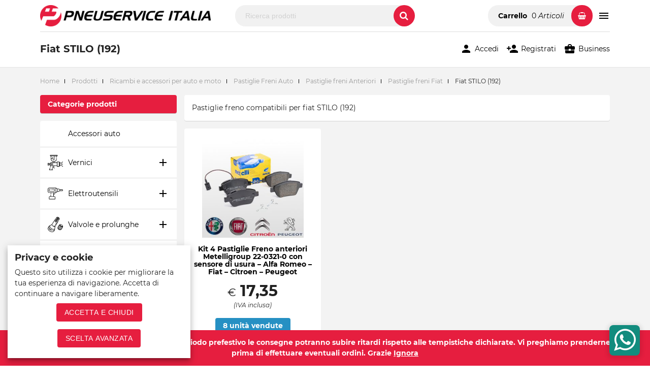

--- FILE ---
content_type: text/html; charset=UTF-8
request_url: https://www.pneuserviceitalia.com/categoria-prodotto/ricambi-e-accessori-per-auto-e-moto/pastiglie-freni-auto/pastiglie-freni-anteriori/pastiglie-freni-fiat/fiat-stilo-192/
body_size: 18999
content:
<!doctype html>
<html lang="it-IT">
<head>
		<meta charset="UTF-8">
	<meta name="viewport" content="width=device-width, initial-scale=1">
	<link rel="profile" href="https://gmpg.org/xfn/11">
	<meta name="theme-color" content="#e61e3f">
	<meta name='robots' content='index, follow, max-image-preview:large, max-snippet:-1, max-video-preview:-1' />
	<style>img:is([sizes="auto" i], [sizes^="auto," i]) { contain-intrinsic-size: 3000px 1500px }</style>
	<!-- This site has installed PayPal for WooCommerce v3.1.9 - https://www.angelleye.com/product/woocommerce-paypal-plugin/ -->

	<!-- This site is optimized with the Yoast SEO plugin v21.5 - https://yoast.com/wordpress/plugins/seo/ -->
	<title>Fiat STILO (192) - Pneuservice Italia</title>
	<link rel="canonical" href="https://www.pneuserviceitalia.com/categoria-prodotto/ricambi-e-accessori-per-auto-e-moto/pastiglie-freni-auto/pastiglie-freni-anteriori/pastiglie-freni-fiat/fiat-stilo-192/" />
	<meta property="og:locale" content="it_IT" />
	<meta property="og:type" content="article" />
	<meta property="og:title" content="Fiat STILO (192) - Pneuservice Italia" />
	<meta property="og:description" content="Pastiglie freno compatibili per fiat STILO (192)" />
	<meta property="og:url" content="https://www.pneuserviceitalia.com/categoria-prodotto/ricambi-e-accessori-per-auto-e-moto/pastiglie-freni-auto/pastiglie-freni-anteriori/pastiglie-freni-fiat/fiat-stilo-192/" />
	<meta property="og:site_name" content="Pneuservice Italia" />
	<meta name="twitter:card" content="summary_large_image" />
	<script type="application/ld+json" class="yoast-schema-graph">{"@context":"https://schema.org","@graph":[{"@type":"CollectionPage","@id":"https://www.pneuserviceitalia.com/categoria-prodotto/ricambi-e-accessori-per-auto-e-moto/pastiglie-freni-auto/pastiglie-freni-anteriori/pastiglie-freni-fiat/fiat-stilo-192/","url":"https://www.pneuserviceitalia.com/categoria-prodotto/ricambi-e-accessori-per-auto-e-moto/pastiglie-freni-auto/pastiglie-freni-anteriori/pastiglie-freni-fiat/fiat-stilo-192/","name":"Fiat STILO (192) - Pneuservice Italia","isPartOf":{"@id":"https://www.pneuserviceitalia.com/#website"},"primaryImageOfPage":{"@id":"https://www.pneuserviceitalia.com/categoria-prodotto/ricambi-e-accessori-per-auto-e-moto/pastiglie-freni-auto/pastiglie-freni-anteriori/pastiglie-freni-fiat/fiat-stilo-192/#primaryimage"},"image":{"@id":"https://www.pneuserviceitalia.com/categoria-prodotto/ricambi-e-accessori-per-auto-e-moto/pastiglie-freni-auto/pastiglie-freni-anteriori/pastiglie-freni-fiat/fiat-stilo-192/#primaryimage"},"thumbnailUrl":"https://www.pneuserviceitalia.com/wp-content/uploads/Pastiglie-freno-Anteriori-Metelligroup-22-0321-0.jpg","breadcrumb":{"@id":"https://www.pneuserviceitalia.com/categoria-prodotto/ricambi-e-accessori-per-auto-e-moto/pastiglie-freni-auto/pastiglie-freni-anteriori/pastiglie-freni-fiat/fiat-stilo-192/#breadcrumb"},"inLanguage":"it-IT"},{"@type":"ImageObject","inLanguage":"it-IT","@id":"https://www.pneuserviceitalia.com/categoria-prodotto/ricambi-e-accessori-per-auto-e-moto/pastiglie-freni-auto/pastiglie-freni-anteriori/pastiglie-freni-fiat/fiat-stilo-192/#primaryimage","url":"https://www.pneuserviceitalia.com/wp-content/uploads/Pastiglie-freno-Anteriori-Metelligroup-22-0321-0.jpg","contentUrl":"https://www.pneuserviceitalia.com/wp-content/uploads/Pastiglie-freno-Anteriori-Metelligroup-22-0321-0.jpg","width":1400,"height":1400,"caption":"Pastiglie freno Anteriori Metelligroup 22-0321-0"},{"@type":"BreadcrumbList","@id":"https://www.pneuserviceitalia.com/categoria-prodotto/ricambi-e-accessori-per-auto-e-moto/pastiglie-freni-auto/pastiglie-freni-anteriori/pastiglie-freni-fiat/fiat-stilo-192/#breadcrumb","itemListElement":[{"@type":"ListItem","position":1,"name":"Home","item":"https://www.pneuserviceitalia.com/"},{"@type":"ListItem","position":2,"name":"Prodotti","item":"https://www.pneuserviceitalia.com/prodotti/"},{"@type":"ListItem","position":3,"name":"Ricambi e accessori per auto e moto","item":"https://www.pneuserviceitalia.com/categoria-prodotto/ricambi-e-accessori-per-auto-e-moto/"},{"@type":"ListItem","position":4,"name":"Pastiglie Freni Auto","item":"https://www.pneuserviceitalia.com/categoria-prodotto/ricambi-e-accessori-per-auto-e-moto/pastiglie-freni-auto/"},{"@type":"ListItem","position":5,"name":"Pastiglie freni Anteriori","item":"https://www.pneuserviceitalia.com/categoria-prodotto/ricambi-e-accessori-per-auto-e-moto/pastiglie-freni-auto/pastiglie-freni-anteriori/"},{"@type":"ListItem","position":6,"name":"Pastiglie freni Fiat","item":"https://www.pneuserviceitalia.com/categoria-prodotto/ricambi-e-accessori-per-auto-e-moto/pastiglie-freni-auto/pastiglie-freni-anteriori/pastiglie-freni-fiat/"},{"@type":"ListItem","position":7,"name":"Fiat STILO (192)"}]},{"@type":"WebSite","@id":"https://www.pneuserviceitalia.com/#website","url":"https://www.pneuserviceitalia.com/","name":"Pneuservice Italia","description":"Forniture per garage gommisti e officine","publisher":{"@id":"https://www.pneuserviceitalia.com/#organization"},"potentialAction":[{"@type":"SearchAction","target":{"@type":"EntryPoint","urlTemplate":"https://www.pneuserviceitalia.com/?s={search_term_string}"},"query-input":"required name=search_term_string"}],"inLanguage":"it-IT"},{"@type":"Organization","@id":"https://www.pneuserviceitalia.com/#organization","name":"Pneuservice Italia S.r.l.s.","url":"https://www.pneuserviceitalia.com/","logo":{"@type":"ImageObject","inLanguage":"it-IT","@id":"https://www.pneuserviceitalia.com/#/schema/logo/image/","url":"https://www.pneuserviceitalia.com/wp-content/uploads/icona-pneuservice-italia.png","contentUrl":"https://www.pneuserviceitalia.com/wp-content/uploads/icona-pneuservice-italia.png","width":512,"height":512,"caption":"Pneuservice Italia S.r.l.s."},"image":{"@id":"https://www.pneuserviceitalia.com/#/schema/logo/image/"},"sameAs":["https://www.facebook.com/psgomme.it/"]}]}</script>
	<!-- / Yoast SEO plugin. -->


<link rel='dns-prefetch' href='//stats.wp.com' />
<link rel='dns-prefetch' href='//gateway.sumup.com' />
<link rel='dns-prefetch' href='//widget.feedaty.com' />
<link rel='dns-prefetch' href='//cdn.scalapay.com' />
<link rel='dns-prefetch' href='//use.fontawesome.com' />
<link rel="alternate" type="application/rss+xml" title="Pneuservice Italia &raquo; Feed" href="https://www.pneuserviceitalia.com/feed/" />
<link rel="alternate" type="application/rss+xml" title="Pneuservice Italia &raquo; Feed dei commenti" href="https://www.pneuserviceitalia.com/comments/feed/" />
<link rel="alternate" type="application/rss+xml" title="Feed Pneuservice Italia &raquo; Fiat STILO (192) Category" href="https://www.pneuserviceitalia.com/categoria-prodotto/ricambi-e-accessori-per-auto-e-moto/pastiglie-freni-auto/pastiglie-freni-anteriori/pastiglie-freni-fiat/fiat-stilo-192/feed/" />
<link rel='stylesheet' id='wp-block-library-css' href='https://www.pneuserviceitalia.com/wp-includes/css/dist/block-library/style.min.css?ver=6.8.2' type='text/css' media='all' />
<style id='classic-theme-styles-inline-css' type='text/css'>
/*! This file is auto-generated */
.wp-block-button__link{color:#fff;background-color:#32373c;border-radius:9999px;box-shadow:none;text-decoration:none;padding:calc(.667em + 2px) calc(1.333em + 2px);font-size:1.125em}.wp-block-file__button{background:#32373c;color:#fff;text-decoration:none}
</style>
<link rel='stylesheet' id='wc-blocks-vendors-style-css' href='https://www.pneuserviceitalia.com/wp-content/plugins/woocommerce/packages/woocommerce-blocks/build/wc-blocks-vendors-style.css?ver=10.2.3' type='text/css' media='all' />
<link rel='stylesheet' id='wc-blocks-style-css' href='https://www.pneuserviceitalia.com/wp-content/plugins/woocommerce/packages/woocommerce-blocks/build/wc-blocks-style.css?ver=10.2.3' type='text/css' media='all' />
<style id='global-styles-inline-css' type='text/css'>
:root{--wp--preset--aspect-ratio--square: 1;--wp--preset--aspect-ratio--4-3: 4/3;--wp--preset--aspect-ratio--3-4: 3/4;--wp--preset--aspect-ratio--3-2: 3/2;--wp--preset--aspect-ratio--2-3: 2/3;--wp--preset--aspect-ratio--16-9: 16/9;--wp--preset--aspect-ratio--9-16: 9/16;--wp--preset--color--black: #000000;--wp--preset--color--cyan-bluish-gray: #abb8c3;--wp--preset--color--white: #ffffff;--wp--preset--color--pale-pink: #f78da7;--wp--preset--color--vivid-red: #cf2e2e;--wp--preset--color--luminous-vivid-orange: #ff6900;--wp--preset--color--luminous-vivid-amber: #fcb900;--wp--preset--color--light-green-cyan: #7bdcb5;--wp--preset--color--vivid-green-cyan: #00d084;--wp--preset--color--pale-cyan-blue: #8ed1fc;--wp--preset--color--vivid-cyan-blue: #0693e3;--wp--preset--color--vivid-purple: #9b51e0;--wp--preset--gradient--vivid-cyan-blue-to-vivid-purple: linear-gradient(135deg,rgba(6,147,227,1) 0%,rgb(155,81,224) 100%);--wp--preset--gradient--light-green-cyan-to-vivid-green-cyan: linear-gradient(135deg,rgb(122,220,180) 0%,rgb(0,208,130) 100%);--wp--preset--gradient--luminous-vivid-amber-to-luminous-vivid-orange: linear-gradient(135deg,rgba(252,185,0,1) 0%,rgba(255,105,0,1) 100%);--wp--preset--gradient--luminous-vivid-orange-to-vivid-red: linear-gradient(135deg,rgba(255,105,0,1) 0%,rgb(207,46,46) 100%);--wp--preset--gradient--very-light-gray-to-cyan-bluish-gray: linear-gradient(135deg,rgb(238,238,238) 0%,rgb(169,184,195) 100%);--wp--preset--gradient--cool-to-warm-spectrum: linear-gradient(135deg,rgb(74,234,220) 0%,rgb(151,120,209) 20%,rgb(207,42,186) 40%,rgb(238,44,130) 60%,rgb(251,105,98) 80%,rgb(254,248,76) 100%);--wp--preset--gradient--blush-light-purple: linear-gradient(135deg,rgb(255,206,236) 0%,rgb(152,150,240) 100%);--wp--preset--gradient--blush-bordeaux: linear-gradient(135deg,rgb(254,205,165) 0%,rgb(254,45,45) 50%,rgb(107,0,62) 100%);--wp--preset--gradient--luminous-dusk: linear-gradient(135deg,rgb(255,203,112) 0%,rgb(199,81,192) 50%,rgb(65,88,208) 100%);--wp--preset--gradient--pale-ocean: linear-gradient(135deg,rgb(255,245,203) 0%,rgb(182,227,212) 50%,rgb(51,167,181) 100%);--wp--preset--gradient--electric-grass: linear-gradient(135deg,rgb(202,248,128) 0%,rgb(113,206,126) 100%);--wp--preset--gradient--midnight: linear-gradient(135deg,rgb(2,3,129) 0%,rgb(40,116,252) 100%);--wp--preset--font-size--small: 13px;--wp--preset--font-size--medium: 20px;--wp--preset--font-size--large: 36px;--wp--preset--font-size--x-large: 42px;--wp--preset--spacing--20: 0.44rem;--wp--preset--spacing--30: 0.67rem;--wp--preset--spacing--40: 1rem;--wp--preset--spacing--50: 1.5rem;--wp--preset--spacing--60: 2.25rem;--wp--preset--spacing--70: 3.38rem;--wp--preset--spacing--80: 5.06rem;--wp--preset--shadow--natural: 6px 6px 9px rgba(0, 0, 0, 0.2);--wp--preset--shadow--deep: 12px 12px 50px rgba(0, 0, 0, 0.4);--wp--preset--shadow--sharp: 6px 6px 0px rgba(0, 0, 0, 0.2);--wp--preset--shadow--outlined: 6px 6px 0px -3px rgba(255, 255, 255, 1), 6px 6px rgba(0, 0, 0, 1);--wp--preset--shadow--crisp: 6px 6px 0px rgba(0, 0, 0, 1);}:where(.is-layout-flex){gap: 0.5em;}:where(.is-layout-grid){gap: 0.5em;}body .is-layout-flex{display: flex;}.is-layout-flex{flex-wrap: wrap;align-items: center;}.is-layout-flex > :is(*, div){margin: 0;}body .is-layout-grid{display: grid;}.is-layout-grid > :is(*, div){margin: 0;}:where(.wp-block-columns.is-layout-flex){gap: 2em;}:where(.wp-block-columns.is-layout-grid){gap: 2em;}:where(.wp-block-post-template.is-layout-flex){gap: 1.25em;}:where(.wp-block-post-template.is-layout-grid){gap: 1.25em;}.has-black-color{color: var(--wp--preset--color--black) !important;}.has-cyan-bluish-gray-color{color: var(--wp--preset--color--cyan-bluish-gray) !important;}.has-white-color{color: var(--wp--preset--color--white) !important;}.has-pale-pink-color{color: var(--wp--preset--color--pale-pink) !important;}.has-vivid-red-color{color: var(--wp--preset--color--vivid-red) !important;}.has-luminous-vivid-orange-color{color: var(--wp--preset--color--luminous-vivid-orange) !important;}.has-luminous-vivid-amber-color{color: var(--wp--preset--color--luminous-vivid-amber) !important;}.has-light-green-cyan-color{color: var(--wp--preset--color--light-green-cyan) !important;}.has-vivid-green-cyan-color{color: var(--wp--preset--color--vivid-green-cyan) !important;}.has-pale-cyan-blue-color{color: var(--wp--preset--color--pale-cyan-blue) !important;}.has-vivid-cyan-blue-color{color: var(--wp--preset--color--vivid-cyan-blue) !important;}.has-vivid-purple-color{color: var(--wp--preset--color--vivid-purple) !important;}.has-black-background-color{background-color: var(--wp--preset--color--black) !important;}.has-cyan-bluish-gray-background-color{background-color: var(--wp--preset--color--cyan-bluish-gray) !important;}.has-white-background-color{background-color: var(--wp--preset--color--white) !important;}.has-pale-pink-background-color{background-color: var(--wp--preset--color--pale-pink) !important;}.has-vivid-red-background-color{background-color: var(--wp--preset--color--vivid-red) !important;}.has-luminous-vivid-orange-background-color{background-color: var(--wp--preset--color--luminous-vivid-orange) !important;}.has-luminous-vivid-amber-background-color{background-color: var(--wp--preset--color--luminous-vivid-amber) !important;}.has-light-green-cyan-background-color{background-color: var(--wp--preset--color--light-green-cyan) !important;}.has-vivid-green-cyan-background-color{background-color: var(--wp--preset--color--vivid-green-cyan) !important;}.has-pale-cyan-blue-background-color{background-color: var(--wp--preset--color--pale-cyan-blue) !important;}.has-vivid-cyan-blue-background-color{background-color: var(--wp--preset--color--vivid-cyan-blue) !important;}.has-vivid-purple-background-color{background-color: var(--wp--preset--color--vivid-purple) !important;}.has-black-border-color{border-color: var(--wp--preset--color--black) !important;}.has-cyan-bluish-gray-border-color{border-color: var(--wp--preset--color--cyan-bluish-gray) !important;}.has-white-border-color{border-color: var(--wp--preset--color--white) !important;}.has-pale-pink-border-color{border-color: var(--wp--preset--color--pale-pink) !important;}.has-vivid-red-border-color{border-color: var(--wp--preset--color--vivid-red) !important;}.has-luminous-vivid-orange-border-color{border-color: var(--wp--preset--color--luminous-vivid-orange) !important;}.has-luminous-vivid-amber-border-color{border-color: var(--wp--preset--color--luminous-vivid-amber) !important;}.has-light-green-cyan-border-color{border-color: var(--wp--preset--color--light-green-cyan) !important;}.has-vivid-green-cyan-border-color{border-color: var(--wp--preset--color--vivid-green-cyan) !important;}.has-pale-cyan-blue-border-color{border-color: var(--wp--preset--color--pale-cyan-blue) !important;}.has-vivid-cyan-blue-border-color{border-color: var(--wp--preset--color--vivid-cyan-blue) !important;}.has-vivid-purple-border-color{border-color: var(--wp--preset--color--vivid-purple) !important;}.has-vivid-cyan-blue-to-vivid-purple-gradient-background{background: var(--wp--preset--gradient--vivid-cyan-blue-to-vivid-purple) !important;}.has-light-green-cyan-to-vivid-green-cyan-gradient-background{background: var(--wp--preset--gradient--light-green-cyan-to-vivid-green-cyan) !important;}.has-luminous-vivid-amber-to-luminous-vivid-orange-gradient-background{background: var(--wp--preset--gradient--luminous-vivid-amber-to-luminous-vivid-orange) !important;}.has-luminous-vivid-orange-to-vivid-red-gradient-background{background: var(--wp--preset--gradient--luminous-vivid-orange-to-vivid-red) !important;}.has-very-light-gray-to-cyan-bluish-gray-gradient-background{background: var(--wp--preset--gradient--very-light-gray-to-cyan-bluish-gray) !important;}.has-cool-to-warm-spectrum-gradient-background{background: var(--wp--preset--gradient--cool-to-warm-spectrum) !important;}.has-blush-light-purple-gradient-background{background: var(--wp--preset--gradient--blush-light-purple) !important;}.has-blush-bordeaux-gradient-background{background: var(--wp--preset--gradient--blush-bordeaux) !important;}.has-luminous-dusk-gradient-background{background: var(--wp--preset--gradient--luminous-dusk) !important;}.has-pale-ocean-gradient-background{background: var(--wp--preset--gradient--pale-ocean) !important;}.has-electric-grass-gradient-background{background: var(--wp--preset--gradient--electric-grass) !important;}.has-midnight-gradient-background{background: var(--wp--preset--gradient--midnight) !important;}.has-small-font-size{font-size: var(--wp--preset--font-size--small) !important;}.has-medium-font-size{font-size: var(--wp--preset--font-size--medium) !important;}.has-large-font-size{font-size: var(--wp--preset--font-size--large) !important;}.has-x-large-font-size{font-size: var(--wp--preset--font-size--x-large) !important;}
:where(.wp-block-post-template.is-layout-flex){gap: 1.25em;}:where(.wp-block-post-template.is-layout-grid){gap: 1.25em;}
:where(.wp-block-columns.is-layout-flex){gap: 2em;}:where(.wp-block-columns.is-layout-grid){gap: 2em;}
:root :where(.wp-block-pullquote){font-size: 1.5em;line-height: 1.6;}
</style>
<link rel='stylesheet' id='fattura24-css' href='https://www.pneuserviceitalia.com/wp-content/plugins/fattura24/src/css/style.css?ver=1.0.0' type='text/css' media='all' />
<link rel='stylesheet' id='feedaty-rating-for-woocommerce-css' href='https://www.pneuserviceitalia.com/wp-content/plugins/feedaty-rating-for-woocommerce/public/css/feedaty-rating-for-woocommerce-public.css?ver=1.0.28' type='text/css' media='all' />
<link rel='stylesheet' id='sumup-checkout-css' href='https://www.pneuserviceitalia.com/wp-content/plugins/sumup-payment-gateway-for-woocommerce/assets/css/checkout/modal.min.css?ver=2.6.2' type='text/css' media='all' />
<style id='woocommerce-inline-inline-css' type='text/css'>
.woocommerce form .form-row .required { visibility: visible; }
</style>
<link rel='stylesheet' id='alg-wc-wish-list-css' href='https://www.pneuserviceitalia.com/wp-content/plugins/wish-list-for-woocommerce/assets/css/alg-wc-wish-list.min.css?ver=231127-73129' type='text/css' media='all' />
<link rel='stylesheet' id='alg-font-awesome-css' href='https://use.fontawesome.com/releases/v5.5.0/css/all.css?ver=6.8.2' type='text/css' media='all' />
<link rel='stylesheet' id='alg-wc-wish-list-izitoast-css' href='https://www.pneuserviceitalia.com/wp-content/plugins/wish-list-for-woocommerce/assets/vendor/izitoast/css/iziToast.min.css?ver=231127-73129' type='text/css' media='all' />
<link rel='stylesheet' id='psgomme-style-css' href='https://www.pneuserviceitalia.com/wp-content/themes/psgomme/style.css?ver=6.8.2' type='text/css' media='all' />
<link rel='stylesheet' id='psgomme-materialize-style-css' href='https://www.pneuserviceitalia.com/wp-content/themes/psgomme/css/materialize.min.css?ver=1.0.0' type='text/css' media='all' />
<link rel='stylesheet' id='psgomme-font-awesome-css' href='https://www.pneuserviceitalia.com/wp-content/themes/psgomme/css/font-awesome.min.css?ver=4.7.0' type='text/css' media='all' />
<link rel='stylesheet' id='psgomme-material-icons-css' href='https://www.pneuserviceitalia.com/wp-content/themes/psgomme/css/material-icons.css?ver=2.2.0' type='text/css' media='all' />
<link rel='stylesheet' id='psgomme-owl-style-css' href='https://www.pneuserviceitalia.com/wp-content/themes/psgomme/css/owl.carousel.min.css?ver=2.3.4' type='text/css' media='all' />
<link rel='stylesheet' id='psgomme-main-style-css' href='https://www.pneuserviceitalia.com/wp-content/themes/psgomme/css/style.css?ver=1.0' type='text/css' media='all' />
<link rel='stylesheet' id='psgomme-woocommerce-style-css' href='https://www.pneuserviceitalia.com/wp-content/themes/psgomme/woocommerce.css?ver=6.8.2' type='text/css' media='all' />
<style id='psgomme-woocommerce-style-inline-css' type='text/css'>
@font-face {
			font-family: "star";
			src: url("https://www.pneuserviceitalia.com/wp-content/plugins/woocommerce/assets/fonts/star.eot");
			src: url("https://www.pneuserviceitalia.com/wp-content/plugins/woocommerce/assets/fonts/star.eot?#iefix") format("embedded-opentype"),
				url("https://www.pneuserviceitalia.com/wp-content/plugins/woocommerce/assets/fonts/star.woff") format("woff"),
				url("https://www.pneuserviceitalia.com/wp-content/plugins/woocommerce/assets/fonts/star.ttf") format("truetype"),
				url("https://www.pneuserviceitalia.com/wp-content/plugins/woocommerce/assets/fonts/star.svg#star") format("svg");
			font-weight: normal;
			font-style: normal;
		}
</style>
<link rel='stylesheet' id='scalapay_custom_style-css' href='https://www.pneuserviceitalia.com/wp-content/plugins/scalapay-payment-gateway-for-woocommerce/assets/css/scalapay.css?ver=4.1.1' type='text/css' media='all' />
<link rel='stylesheet' id='cwginstock_frontend_css-css' href='https://www.pneuserviceitalia.com/wp-content/plugins/back-in-stock-notifier-for-woocommerce/assets/css/frontend.min.css?ver=5.0.1' type='text/css' media='' />
<link rel='stylesheet' id='cwginstock_bootstrap-css' href='https://www.pneuserviceitalia.com/wp-content/plugins/back-in-stock-notifier-for-woocommerce/assets/css/bootstrap.min.css?ver=5.0.1' type='text/css' media='' />
<script type="text/javascript" src="https://www.pneuserviceitalia.com/wp-includes/js/dist/hooks.min.js?ver=4d63a3d491d11ffd8ac6" id="wp-hooks-js"></script>
<script type="text/javascript" src="https://stats.wp.com/w.js?ver=202604" id="woo-tracks-js"></script>
<script type="text/javascript" src="https://gateway.sumup.com/gateway/ecom/card/v2/sdk.js?ver=2.6.2" id="sumup_gateway_card_sdk-js"></script>
<script type="text/javascript" src="https://www.pneuserviceitalia.com/wp-includes/js/jquery/jquery.min.js?ver=3.7.1" id="jquery-core-js"></script>
<script type="text/javascript" src="https://www.pneuserviceitalia.com/wp-includes/js/jquery/jquery-migrate.min.js?ver=3.4.1" id="jquery-migrate-js"></script>
<script type="text/javascript" src="https://www.pneuserviceitalia.com/wp-content/themes/psgomme/js/jquery.min.js?ver=2.2.4" id="psgomme-jquery-js"></script>
<script src="https://cdn.scalapay.com/widget/scalapay-widget-loader.js?version=v5&amp;merchant-token=5MHD5U651&amp;ver=4.1.1" type="module" data-cfasync="false"></script>
<link rel="https://api.w.org/" href="https://www.pneuserviceitalia.com/wp-json/" /><link rel="alternate" title="JSON" type="application/json" href="https://www.pneuserviceitalia.com/wp-json/wp/v2/product_cat/5855" /><link rel="EditURI" type="application/rsd+xml" title="RSD" href="https://www.pneuserviceitalia.com/xmlrpc.php?rsd" />
<meta name="generator" content="WordPress 6.8.2" />
<meta name="generator" content="WooCommerce 7.8.0" />
		<!--Customizer CSS--> 
		<style type="text/css">
			 
			 

			.materialize-red { background-color:#e61e3f !important; }			.materialize-red-text { color:#e61e3f !important; }			.pagination li.active, .page-footer, .collection .collection-item.active, .progress .determinate, span.badge.new, nav, .btn, .btn-large, .btn-small, .btn-floating, .btn-floating:hover, .fixed-action-btn .fab-backdrop, [type="radio"]:not(:checked) + span:after, [type="radio"]:checked + span:before, [type="radio"]:checked + span:after, [type="radio"].with-gap:checked + span:before, [type="radio"].with-gap:checked + span:after, [type="checkbox"].filled-in:checked + span:not(.lever):after, [type="checkbox"].filled-in.tabbed:checked:focus + span:not(.lever):after, .switch label input[type=checkbox]:checked + .lever:after, input[type=range] + .thumb, input[type=range]::-webkit-slider-thumb, .sidenav.sidenav-fixed .collapsible-body > ul:not(.collapsible) > li.active, .tap-target, .datepicker-table td.is-selected, .timepicker-digital-display { background-color:#e61e3f; }			.collection a.collection-item, .secondary-content, .tabs .tab a:hover, .tabs .tab a.active, .dropdown-content li > a, .dropdown-content li > span, textarea.materialize-textarea:focus:not([readonly]) + label, .input-field .prefix.active, .datepicker-table td.is-today, .datepicker-done, .timepicker-close, input:not([type]):focus:not([readonly]) + label, input[type=text]:not(.browser-default):focus:not([readonly]) + label, input[type=password]:not(.browser-default):focus:not([readonly]) + label, input[type=email]:not(.browser-default):focus:not([readonly]) + label, input[type=url]:not(.browser-default):focus:not([readonly]) + label, input[type=time]:not(.browser-default):focus:not([readonly]) + label, input[type=date]:not(.browser-default):focus:not([readonly]) + label, input[type=datetime]:not(.browser-default):focus:not([readonly]) + label, input[type=datetime-local]:not(.browser-default):focus:not([readonly]) + label, input[type=tel]:not(.browser-default):focus:not([readonly]) + label, input[type=number]:not(.browser-default):focus:not([readonly]) + label, input[type=search]:not(.browser-default):focus:not([readonly]) + label, textarea.materialize-textarea:focus:not([readonly]) + label { color:#e61e3f; }			[type="checkbox"].filled-in.tabbed:checked:focus + span:not(.lever):after { border-color:#e61e3f; }			input:not([type]):focus:not([readonly]), input[type=text]:not(.browser-default):focus:not([readonly]), input[type=password]:not(.browser-default):focus:not([readonly]), input[type=email]:not(.browser-default):focus:not([readonly]), input[type=url]:not(.browser-default):focus:not([readonly]), input[type=time]:not(.browser-default):focus:not([readonly]), input[type=date]:not(.browser-default):focus:not([readonly]), input[type=datetime]:not(.browser-default):focus:not([readonly]), input[type=datetime-local]:not(.browser-default):focus:not([readonly]), input[type=tel]:not(.browser-default):focus:not([readonly]), input[type=number]:not(.browser-default):focus:not([readonly]), input[type=search]:not(.browser-default):focus:not([readonly]), textarea.materialize-textarea:focus:not([readonly]), .select-wrapper input.select-dropdown:focus { border-bottom:1px solid #e61e3f; }			.table-of-contents a:hover { border-left:1px solid #e61e3f; }			[type="radio"].with-gap:checked + span:after, [type="checkbox"].filled-in:checked + span:not(.lever):after { border:2px solid #e61e3f; }			[type="checkbox"]:checked + span:not(.lever):before { border-bottom:2px solid #e61e3f; }			[type="checkbox"]:checked + span:not(.lever):before, [type="checkbox"]:indeterminate + span:not(.lever):before { border-right:2px solid #e61e3f; }			.table-of-contents a.active { border-left:2px solid #e61e3f; }			blockquote { border-left:5px solid #e61e3f; }			input:not([type]):focus:not([readonly]), input[type=text]:not(.browser-default):focus:not([readonly]), input[type=password]:not(.browser-default):focus:not([readonly]), input[type=email]:not(.browser-default):focus:not([readonly]), input[type=url]:not(.browser-default):focus:not([readonly]), input[type=time]:not(.browser-default):focus:not([readonly]), input[type=date]:not(.browser-default):focus:not([readonly]), input[type=datetime]:not(.browser-default):focus:not([readonly]), input[type=datetime-local]:not(.browser-default):focus:not([readonly]), input[type=tel]:not(.browser-default):focus:not([readonly]), input[type=number]:not(.browser-default):focus:not([readonly]), input[type=search]:not(.browser-default):focus:not([readonly]), input:not([type]):focus:not([readonly]), input[type=text]:not(.browser-default):focus:not([readonly]), input[type=password]:not(.browser-default):focus:not([readonly]), input[type=email]:not(.browser-default):focus:not([readonly]), input[type=url]:not(.browser-default):focus:not([readonly]), input[type=time]:not(.browser-default):focus:not([readonly]), input[type=date]:not(.browser-default):focus:not([readonly]), input[type=datetime]:not(.browser-default):focus:not([readonly]), input[type=datetime-local]:not(.browser-default):focus:not([readonly]), input[type=tel]:not(.browser-default):focus:not([readonly]), input[type=number]:not(.browser-default):focus:not([readonly]), input[type=search]:not(.browser-default):focus:not([readonly]), textarea.materialize-textarea:focus:not([readonly]) { box-shadow:0 1px 0 0 #e61e3f; }			.keyboard-focused input[type=range]:focus:not(.active)::-webkit-slider-thumb, .keyboard-focused input[type=range]:focus:not(.active)::-moz-range-thumb, .keyboard-focused input[type=range]:focus:not(.active)::-ms-thumb { box-shadow:0 0 0 10px #e61e3f42; }			.timepicker-tick.active, .timepicker-tick:hover { background-color:#e61e3f40; }			.switch label .lever:before, input[type=checkbox]:checked:not(:disabled) ~ .lever:active::before, input[type=checkbox]:checked:not(:disabled).tabbed:focus ~ .lever::before { background-color:#e61e3f26; }			.tabs .tab a { color:#e61e3fb3; }			.tabs .tab.disabled a, .tabs .tab.disabled a:hover { color:#e61e3f66; }			.btn:hover, .btn-large:hover, .btn-small:hover, .sidenav li > a.btn:hover, .sidenav li > a.btn-large:hover, .sidenav li > a.btn-small:hover, .sidenav li > a.btn-large:hover {background-color:#fd2145;}
			.btn:focus, .btn-large:focus, .btn-small:focus, .btn-floating:focus {background-color: #cf1b38;}

			a { color:#1e73be; }		</style> 
  		<!--/Customizer CSS-->
      	<noscript><style>.woocommerce-product-gallery{ opacity: 1 !important; }</style></noscript>
				<script  type="text/javascript">
				!function(f,b,e,v,n,t,s){if(f.fbq)return;n=f.fbq=function(){n.callMethod?
					n.callMethod.apply(n,arguments):n.queue.push(arguments)};if(!f._fbq)f._fbq=n;
					n.push=n;n.loaded=!0;n.version='2.0';n.queue=[];t=b.createElement(e);t.async=!0;
					t.src=v;s=b.getElementsByTagName(e)[0];s.parentNode.insertBefore(t,s)}(window,
					document,'script','https://connect.facebook.net/en_US/fbevents.js');
			</script>
			<!-- WooCommerce Facebook Integration Begin -->
			<script  type="text/javascript">

				fbq('init', '1877367772823975', {}, {
    "agent": "woocommerce_2-7.8.0-3.5.5"
});

				document.addEventListener( 'DOMContentLoaded', function() {
					// Insert placeholder for events injected when a product is added to the cart through AJAX.
					document.body.insertAdjacentHTML( 'beforeend', '<div class=\"wc-facebook-pixel-event-placeholder\"></div>' );
				}, false );

			</script>
			<!-- WooCommerce Facebook Integration End -->
			<link rel="icon" href="https://www.pneuserviceitalia.com/wp-content/uploads/cropped-icona-pneuservice-italia-100x100.png" sizes="32x32" />
<link rel="icon" href="https://www.pneuserviceitalia.com/wp-content/uploads/cropped-icona-pneuservice-italia-300x300.png" sizes="192x192" />
<link rel="apple-touch-icon" href="https://www.pneuserviceitalia.com/wp-content/uploads/cropped-icona-pneuservice-italia-300x300.png" />
<meta name="msapplication-TileImage" content="https://www.pneuserviceitalia.com/wp-content/uploads/cropped-icona-pneuservice-italia-300x300.png" />
			<!-- Google Tag Manager -->
<script>(function(w,d,s,l,i){w[l]=w[l]||[];w[l].push({'gtm.start':
new Date().getTime(),event:'gtm.js'});var f=d.getElementsByTagName(s)[0],
j=d.createElement(s),dl=l!='dataLayer'?'&l='+l:'';j.async=true;j.src=
'https://www.googletagmanager.com/gtm.js?id='+i+dl;f.parentNode.insertBefore(j,f);
})(window,document,'script','dataLayer','GTM-PMFTFRJ');</script>
<!-- End Google Tag Manager -->
	</head>

<body class="archive tax-product_cat term-fiat-stilo-192 term-5855 wp-custom-logo wp-theme-psgomme theme-psgomme woocommerce woocommerce-page woocommerce-demo-store woocommerce-no-js hfeed woocommerce-active">
		<div id="page" class="site">
		<a class="skip-link screen-reader-text" href="#content">Vai al contenuto</a>

		<header id="masthead" class="site-header">
			<div class="container">
				<div id="block-logo" class="header-block flex-xs-7 flex-md-333">
											<a id="logo" href="https://www.pneuserviceitalia.com/" rel="home"><img src="https://www.pneuserviceitalia.com/wp-content/uploads/logo-pneuservice-italia-3.png"/></a>
									</div>
				<div id="block-search" class="hide-on-med-and-down header-block flex-md-333">
					<form role="search" method="get" class="searchform" action="https://www.pneuserviceitalia.com/">
    <input type="hidden" name="post_type" value="product" />
	<div class="input-field input-combo-btn">
        <input type="text" class="input-search" placeholder="Ricerca prodotti" value="" name="k" autocomplete="off">
        <button class="waves-effect waves-light btn searchsubmit" type="submit"><i class="fa fa-search"></i></button>
        <button class="btn close-search grey searchsubmit" type="button" data-event="click" data-type="close-panel" data-target="#search" data-function="searchclose"><i class="fa fa-times"></i></button>
    </div>
</form>
					<div class="datafetch">
						<ul></ul>
					</div>
				</div>
				<div id="block-menu" class="header-block flex-xs-3 flex-md-333">
										<ul id="topbar">
																												                    <li id="header-cart"class="hide-on-med-and-down">
		                    	<a href="https://www.pneuserviceitalia.com/carrello/">
		                    		<strong class="hide-on-large-and-down">Carrello</strong>
		                    		<span>0</span>
		                    		<em>Articoli</em>
		                    		<i class="fa fa-shopping-basket materialize-red white-text"></i>
		                    	</a>
		                    </li>
												<li><a href="javascrip:void(0)" data-target="side-products" class="sidenav-trigger"><i class="material-icons">menu</i></a></li>
					</ul>
				</div>
			</div>
		</header>
		<main id="content" class="site-content">
			<div id="subheader">
				<div class="container">
					<div id="title">
						<h1>
							Fiat STILO (192)						</h1>
											</div>
					<div id="header-account">
						<ul>
																																								<li id="header-signin"><a href="https://www.pneuserviceitalia.com/mio-account/"><i class="material-icons">person</i><span>Accedi</span></a></li>
																									<li id="header-signup"><a href="https://www.pneuserviceitalia.com/registrati/"><i class="material-icons">person_add</i><span>Registrati</span></a></li>
									<li id="header-signup-business"><a href="https://www.pneuserviceitalia.com/registrati/#retailer"><i class="material-icons">business_center</i><span>Business</span></a></li>
																					</ul>
					</div>
				</div>
			</div>
												<div id="breadcrumbs" class="container">
						<div class="row">
							<div class="col s12">
								<div id="breadcrumbs-wrap"><span><span><a href="https://www.pneuserviceitalia.com/">Home</a></span>  <span><a href="https://www.pneuserviceitalia.com/prodotti/">Prodotti</a></span>  <span><a href="https://www.pneuserviceitalia.com/categoria-prodotto/ricambi-e-accessori-per-auto-e-moto/">Ricambi e accessori per auto e moto</a></span>  <span><a href="https://www.pneuserviceitalia.com/categoria-prodotto/ricambi-e-accessori-per-auto-e-moto/pastiglie-freni-auto/">Pastiglie Freni Auto</a></span>  <span><a href="https://www.pneuserviceitalia.com/categoria-prodotto/ricambi-e-accessori-per-auto-e-moto/pastiglie-freni-auto/pastiglie-freni-anteriori/">Pastiglie freni Anteriori</a></span>  <span><a href="https://www.pneuserviceitalia.com/categoria-prodotto/ricambi-e-accessori-per-auto-e-moto/pastiglie-freni-auto/pastiglie-freni-anteriori/pastiglie-freni-fiat/">Pastiglie freni Fiat</a></span>  <span class="breadcrumb_last" aria-current="page">Fiat STILO (192)</span></span></div>							</div>
						</div>
					</div>
										
<div class="container">
	<div class="woocommerce-notices-wrapper"></div>	<div class="row">
		<div class="col l4 xl3 hide-on-med-and-down">
			<a id="open-categories" class="materialize-red white-text">Categorie prodotti</a>
			<ul id="categories-products" class="categories-products">
				
			    	    			        				<li >
					<a href="https://www.pneuserviceitalia.com/categoria-prodotto/accessori-auto/" >
												<img src="" />
						<span>Accessori auto</span>
											</a>
			        				</li>
				    	    			        				<li >
					<a href="https://www.pneuserviceitalia.com/categoria-prodotto/vernici/" >
												<img src="https://www.pneuserviceitalia.com/wp-content/uploads/vernici-300x300.png" />
						<span>Vernici</span>
													<i class="fa material-icons open-subcat"></i>
											</a>
			        			        	<ul>
				            						        				            	<li >
				                	<a href="https://www.pneuserviceitalia.com/categoria-prodotto/vernici/spray-tecnici/" >
				                		<span>Spray tecnici</span>
														                	</a>
							        				            	</li>
				            						        				            	<li >
				                	<a href="https://www.pneuserviceitalia.com/categoria-prodotto/vernici/utensili-e-accessori-per-verniciatura/" >
				                		<span>Utensili e accessori per verniciatura</span>
														                	</a>
							        				            	</li>
				            						        				            	<li >
				                	<a href="https://www.pneuserviceitalia.com/categoria-prodotto/vernici/vernici-speciali/" >
				                		<span>Vernici speciali</span>
														                	</a>
							        				            	</li>
				            						        				            	<li >
				                	<a href="https://www.pneuserviceitalia.com/categoria-prodotto/vernici/vernice-acrilica/" >
				                		<span>Vernice Acrilica</span>
																					<i class="fa material-icons open-subcat"></i>
														                	</a>
							        							        	<ul>
								            								            	<li>
								                	<a href="https://www.pneuserviceitalia.com/categoria-prodotto/vernici/vernice-acrilica/vernice-per-vespa/" ><span>Vernice per Vespa</span></a>
								            	</li>
								            								            	<li>
								                	<a href="https://www.pneuserviceitalia.com/categoria-prodotto/vernici/vernice-acrilica/vernice-per-500-epoca/" ><span>Vernice per 500 epoca</span></a>
								            	</li>
								            								        </ul>
							        				            	</li>
				            						        				            	<li >
				                	<a href="https://www.pneuserviceitalia.com/categoria-prodotto/vernici/spray-acrilico-1k/" >
				                		<span>Spray Acrilico 1K</span>
														                	</a>
							        				            	</li>
				            						        				            	<li >
				                	<a href="https://www.pneuserviceitalia.com/categoria-prodotto/vernici/spray-2k/" >
				                		<span>Spray Acrilico 2K</span>
																					<i class="fa material-icons open-subcat"></i>
														                	</a>
							        							        	<ul>
								            								            	<li>
								                	<a href="https://www.pneuserviceitalia.com/categoria-prodotto/vernici/spray-2k/colori-fiat-500-epoca/" ><span>Colori Fiat 500 epoca</span></a>
								            	</li>
								            								            	<li>
								                	<a href="https://www.pneuserviceitalia.com/categoria-prodotto/vernici/spray-2k/colori-vespa/" ><span>Colori Vespa</span></a>
								            	</li>
								            								        </ul>
							        				            	</li>
				            						        				            	<li >
				                	<a href="https://www.pneuserviceitalia.com/categoria-prodotto/vernici/ritocchi-vespa/" >
				                		<span>Ritocchi Vespa</span>
														                	</a>
							        				            	</li>
				            						        				            	<li >
				                	<a href="https://www.pneuserviceitalia.com/categoria-prodotto/vernici/vernice-ferromicacea/" >
				                		<span>Vernice Ferromicacea</span>
														                	</a>
							        				            	</li>
				            						        				            	<li >
				                	<a href="https://www.pneuserviceitalia.com/categoria-prodotto/vernici/catalizzatori/" >
				                		<span>Catalizzatori</span>
														                	</a>
							        				            	</li>
				            						        				            	<li >
				                	<a href="https://www.pneuserviceitalia.com/categoria-prodotto/vernici/convertitori/" >
				                		<span>Convertitori</span>
														                	</a>
							        				            	</li>
				            						        				            	<li >
				                	<a href="https://www.pneuserviceitalia.com/categoria-prodotto/vernici/diluenti/" >
				                		<span>Diluenti</span>
														                	</a>
							        				            	</li>
				            						        				            	<li >
				                	<a href="https://www.pneuserviceitalia.com/categoria-prodotto/vernici/fondi/" >
				                		<span>Fondi</span>
														                	</a>
							        				            	</li>
				            						        				            	<li >
				                	<a href="https://www.pneuserviceitalia.com/categoria-prodotto/vernici/trasparenti/" >
				                		<span>Trasparenti</span>
														                	</a>
							        				            	</li>
				            						        				            	<li >
				                	<a href="https://www.pneuserviceitalia.com/categoria-prodotto/vernici/lucidatura/" >
				                		<span>Lucidatura</span>
														                	</a>
							        				            	</li>
				            				        </ul>
			        				</li>
				    	    			        				<li >
					<a href="https://www.pneuserviceitalia.com/categoria-prodotto/elettroutensili/" >
												<img src="https://www.pneuserviceitalia.com/wp-content/uploads/elettroutensili-300x300.png" />
						<span>Elettroutensili</span>
													<i class="fa material-icons open-subcat"></i>
											</a>
			        			        	<ul>
				            						        				            	<li >
				                	<a href="https://www.pneuserviceitalia.com/categoria-prodotto/elettroutensili/accessori-per-elettroutensili/" >
				                		<span>Accessori per elettroutensili</span>
														                	</a>
							        				            	</li>
				            				        </ul>
			        				</li>
				    	    			        				<li >
					<a href="https://www.pneuserviceitalia.com/categoria-prodotto/valvole-e-prolunghe/" >
												<img src="https://www.pneuserviceitalia.com/wp-content/uploads/valvole-e-prolunghe-300x300.png" />
						<span>Valvole e prolunghe</span>
													<i class="fa material-icons open-subcat"></i>
											</a>
			        			        	<ul>
				            						        				            	<li >
				                	<a href="https://www.pneuserviceitalia.com/categoria-prodotto/valvole-e-prolunghe/valvole-in-gomma/" >
				                		<span>Valvole in gomma</span>
														                	</a>
							        				            	</li>
				            						        				            	<li >
				                	<a href="https://www.pneuserviceitalia.com/categoria-prodotto/valvole-e-prolunghe/valvole-cromate/" >
				                		<span>Valvole Cromate</span>
														                	</a>
							        				            	</li>
				            						        				            	<li >
				                	<a href="https://www.pneuserviceitalia.com/categoria-prodotto/valvole-e-prolunghe/valvole-tpms/" >
				                		<span>Valvole TPMS</span>
														                	</a>
							        				            	</li>
				            						        				            	<li >
				                	<a href="https://www.pneuserviceitalia.com/categoria-prodotto/valvole-e-prolunghe/valvole-agricoltura/" >
				                		<span>Valvole Agricoltura</span>
														                	</a>
							        				            	</li>
				            						        				            	<li >
				                	<a href="https://www.pneuserviceitalia.com/categoria-prodotto/valvole-e-prolunghe/valvole-trasporto-leggero/" >
				                		<span>Valvole trasporto leggero</span>
														                	</a>
							        				            	</li>
				            						        				            	<li >
				                	<a href="https://www.pneuserviceitalia.com/categoria-prodotto/valvole-e-prolunghe/valvole-autocarro/" >
				                		<span>Valvole autocarro</span>
														                	</a>
							        				            	</li>
				            						        				            	<li >
				                	<a href="https://www.pneuserviceitalia.com/categoria-prodotto/valvole-e-prolunghe/valvole-avvitabili/" >
				                		<span>Valvole avvitabili</span>
														                	</a>
							        				            	</li>
				            						        				            	<li >
				                	<a href="https://www.pneuserviceitalia.com/categoria-prodotto/valvole-e-prolunghe/valvole-moto-e-scooter/" >
				                		<span>Valvole moto e scooter</span>
														                	</a>
							        				            	</li>
				            						        				            	<li >
				                	<a href="https://www.pneuserviceitalia.com/categoria-prodotto/valvole-e-prolunghe/estensioni-per-valvole/" >
				                		<span>Estensioni per valvole</span>
														                	</a>
							        				            	</li>
				            						        				            	<li >
				                	<a href="https://www.pneuserviceitalia.com/categoria-prodotto/valvole-e-prolunghe/prolunghe-per-valvole/" >
				                		<span>Prolunghe per valvole</span>
														                	</a>
							        				            	</li>
				            						        				            	<li >
				                	<a href="https://www.pneuserviceitalia.com/categoria-prodotto/valvole-e-prolunghe/ricambi-e-accessori-valvole/" >
				                		<span>Ricambi e accessori valvole</span>
														                	</a>
							        				            	</li>
				            				        </ul>
			        				</li>
				    	    			        				<li >
					<a href="https://www.pneuserviceitalia.com/categoria-prodotto/contrappesi-equilibratura/" >
												<img src="https://www.pneuserviceitalia.com/wp-content/uploads/Contrappesi-equilibratura-300x300.png" />
						<span>Contrappesi equilibratura</span>
													<i class="fa material-icons open-subcat"></i>
											</a>
			        			        	<ul>
				            						        				            	<li >
				                	<a href="https://www.pneuserviceitalia.com/categoria-prodotto/contrappesi-equilibratura/contrappesi-per-cerchi-in-ferro/" >
				                		<span>Contrappesi per cerchi in ferro</span>
														                	</a>
							        				            	</li>
				            						        				            	<li >
				                	<a href="https://www.pneuserviceitalia.com/categoria-prodotto/contrappesi-equilibratura/contrappesi-per-cerchi-in-lega/" >
				                		<span>Contrappesi per cerchi in lega</span>
														                	</a>
							        				            	</li>
				            						        				            	<li >
				                	<a href="https://www.pneuserviceitalia.com/categoria-prodotto/contrappesi-equilibratura/contrappesi-adesivi-per-auto-e-moto/" >
				                		<span>Contrappesi adesivi per auto e moto</span>
														                	</a>
							        				            	</li>
				            				        </ul>
			        				</li>
				    	    			        				<li >
					<a href="https://www.pneuserviceitalia.com/categoria-prodotto/riparazione-gomme/" >
												<img src="https://www.pneuserviceitalia.com/wp-content/uploads/Riparazione-gomme-1-300x300.png" />
						<span>Riparazione gomme</span>
													<i class="fa material-icons open-subcat"></i>
											</a>
			        			        	<ul>
				            						        				            	<li >
				                	<a href="https://www.pneuserviceitalia.com/categoria-prodotto/riparazione-gomme/rotoli-di-gomma/" >
				                		<span>Rotoli di gomma</span>
														                	</a>
							        				            	</li>
				            						        				            	<li >
				                	<a href="https://www.pneuserviceitalia.com/categoria-prodotto/riparazione-gomme/pezze-per-camere-daria/" >
				                		<span>Pezze per camere d'aria</span>
														                	</a>
							        				            	</li>
				            						        				            	<li >
				                	<a href="https://www.pneuserviceitalia.com/categoria-prodotto/riparazione-gomme/rappezzi-radiali/" >
				                		<span>Rappezzi radiali</span>
														                	</a>
							        				            	</li>
				            						        				            	<li >
				                	<a href="https://www.pneuserviceitalia.com/categoria-prodotto/riparazione-gomme/rappezzi-universali/" >
				                		<span>Rappezzi Universali</span>
														                	</a>
							        				            	</li>
				            						        				            	<li >
				                	<a href="https://www.pneuserviceitalia.com/categoria-prodotto/riparazione-gomme/funghetti/" >
				                		<span>Funghetti</span>
														                	</a>
							        				            	</li>
				            						        				            	<li >
				                	<a href="https://www.pneuserviceitalia.com/categoria-prodotto/riparazione-gomme/mastici-e-soluzioni/" >
				                		<span>Mastici e soluzioni</span>
														                	</a>
							        				            	</li>
				            						        				            	<li >
				                	<a href="https://www.pneuserviceitalia.com/categoria-prodotto/riparazione-gomme/stringhe/" >
				                		<span>Stringhe</span>
														                	</a>
							        				            	</li>
				            				        </ul>
			        				</li>
				    	    			        				<li >
					<a href="https://www.pneuserviceitalia.com/categoria-prodotto/pasta-di-montaggio/" >
												<img src="https://www.pneuserviceitalia.com/wp-content/uploads/Pasta-di-Montaggio-300x300.png" />
						<span>Pasta di montaggio</span>
											</a>
			        				</li>
				    	    			        				<li >
					<a href="https://www.pneuserviceitalia.com/categoria-prodotto/pneumatici/" >
												<img src="https://www.pneuserviceitalia.com/wp-content/uploads/Pneumatici-300x300.png" />
						<span>Pneumatici</span>
													<i class="fa material-icons open-subcat"></i>
											</a>
			        			        	<ul>
				            						        				            	<li >
				                	<a href="https://www.pneuserviceitalia.com/categoria-prodotto/pneumatici/pneumatici-vettura/" >
				                		<span>Pneumatici Vettura</span>
														                	</a>
							        				            	</li>
				            						        				            	<li >
				                	<a href="https://www.pneuserviceitalia.com/categoria-prodotto/pneumatici/trasporto-leggero/" >
				                		<span>Trasporto leggero</span>
														                	</a>
							        				            	</li>
				            						        				            	<li >
				                	<a href="https://www.pneuserviceitalia.com/categoria-prodotto/pneumatici/pneumatici-moto-depoca/" >
				                		<span>Pneumatici moto d'epoca</span>
																					<i class="fa material-icons open-subcat"></i>
														                	</a>
							        							        	<ul>
								            								            	<li>
								                	<a href="https://www.pneuserviceitalia.com/categoria-prodotto/pneumatici/pneumatici-moto-depoca/pneumatici-per-ape-car-piaggio/" ><span>Pneumatici per Ape Car Piaggio</span></a>
								            	</li>
								            								            	<li>
								                	<a href="https://www.pneuserviceitalia.com/categoria-prodotto/pneumatici/pneumatici-moto-depoca/pneumatici-per-vespa/" ><span>Pneumatici per Vespa</span></a>
								            	</li>
								            								        </ul>
							        				            	</li>
				            						        				            	<li >
				                	<a href="https://www.pneuserviceitalia.com/categoria-prodotto/pneumatici/pneumatici-scooter/" >
				                		<span>Pneumatici Scooter</span>
														                	</a>
							        				            	</li>
				            						        				            	<li >
				                	<a href="https://www.pneuserviceitalia.com/categoria-prodotto/pneumatici/pneumatici-auto-depoca/" >
				                		<span>Pneumatici Auto d’epoca</span>
																					<i class="fa material-icons open-subcat"></i>
														                	</a>
							        							        	<ul>
								            								            	<li>
								                	<a href="https://www.pneuserviceitalia.com/categoria-prodotto/pneumatici/pneumatici-auto-depoca/pneumatici-per-fiat-600-d-epoca/" ><span>Pneumatici per Fiat 600 d'epoca</span></a>
								            	</li>
								            								            	<li>
								                	<a href="https://www.pneuserviceitalia.com/categoria-prodotto/pneumatici/pneumatici-auto-depoca/pneumatici-per-citroen-2cv/" ><span>Pneumatici per Citroen 2CV</span></a>
								            	</li>
								            								            	<li>
								                	<a href="https://www.pneuserviceitalia.com/categoria-prodotto/pneumatici/pneumatici-auto-depoca/pneumatici-per-fiat-126/" ><span>Pneumatici per Fiat 126</span></a>
								            	</li>
								            								            	<li>
								                	<a href="https://www.pneuserviceitalia.com/categoria-prodotto/pneumatici/pneumatici-auto-depoca/pneumatici-per-fiat-500-d-epoca/" ><span>Pneumatici per Fiat 500 d'epoca</span></a>
								            	</li>
								            								            	<li>
								                	<a href="https://www.pneuserviceitalia.com/categoria-prodotto/pneumatici/pneumatici-auto-depoca/pneumatici-per-fiat-topolino/" ><span>Pneumatici per Fiat Topolino</span></a>
								            	</li>
								            								            	<li>
								                	<a href="https://www.pneuserviceitalia.com/categoria-prodotto/pneumatici/pneumatici-auto-depoca/pneumatici-per-mini-minor/" ><span>Pneumatici per Mini Minor</span></a>
								            	</li>
								            								            	<li>
								                	<a href="https://www.pneuserviceitalia.com/categoria-prodotto/pneumatici/pneumatici-auto-depoca/pneumatici-per-maggiolino/" ><span>Pneumatici per Maggiolino</span></a>
								            	</li>
								            								            	<li>
								                	<a href="https://www.pneuserviceitalia.com/categoria-prodotto/pneumatici/pneumatici-auto-depoca/pneumatici-per-panda-4x4/" ><span>Pneumatici per Panda 4x4</span></a>
								            	</li>
								            								        </ul>
							        				            	</li>
				            						        				            	<li >
				                	<a href="https://www.pneuserviceitalia.com/categoria-prodotto/pneumatici/pneumatici-ricostruiti/" >
				                		<span>Pneumatici Ricostruiti</span>
														                	</a>
							        				            	</li>
				            						        				            	<li >
				                	<a href="https://www.pneuserviceitalia.com/categoria-prodotto/pneumatici/pneumatici-agricoli/" >
				                		<span>Pneumatici Agricoli</span>
																					<i class="fa material-icons open-subcat"></i>
														                	</a>
							        							        	<ul>
								            								            	<li>
								                	<a href="https://www.pneuserviceitalia.com/categoria-prodotto/pneumatici/pneumatici-agricoli/pneumatici-per-carriole/" ><span>Pneumatici per Carriole</span></a>
								            	</li>
								            								            	<li>
								                	<a href="https://www.pneuserviceitalia.com/categoria-prodotto/pneumatici/pneumatici-agricoli/pneumatici-per-giardinaggio/" ><span>Pneumatici per Giardinaggio</span></a>
								            	</li>
								            								            	<li>
								                	<a href="https://www.pneuserviceitalia.com/categoria-prodotto/pneumatici/pneumatici-agricoli/pneumatici-per-trattorini/" ><span>Pneumatici per Trattorini</span></a>
								            	</li>
								            								        </ul>
							        				            	</li>
				            						        				            	<li >
				                	<a href="https://www.pneuserviceitalia.com/categoria-prodotto/pneumatici/pneumatici-carrelli/" >
				                		<span>Pneumatici Carrelli</span>
														                	</a>
							        				            	</li>
				            						        				            	<li >
				                	<a href="https://www.pneuserviceitalia.com/categoria-prodotto/pneumatici/pneumatici-mini-atv/" >
				                		<span>Pneumatici Mini ATV</span>
														                	</a>
							        				            	</li>
				            						        				            	<li >
				                	<a href="https://www.pneuserviceitalia.com/categoria-prodotto/pneumatici/pneumatici-mini-moto/" >
				                		<span>Pneumatici Mini moto</span>
														                	</a>
							        				            	</li>
				            						        				            	<li >
				                	<a href="https://www.pneuserviceitalia.com/categoria-prodotto/pneumatici/pneumatici-quad/" >
				                		<span>Pneumatici Quad</span>
														                	</a>
							        				            	</li>
				            						        				            	<li >
				                	<a href="https://www.pneuserviceitalia.com/categoria-prodotto/pneumatici/pneumatici-monopattino/" >
				                		<span>Pneumatici monopattino</span>
														                	</a>
							        				            	</li>
				            				        </ul>
			        				</li>
				    	    			        				<li >
					<a href="https://www.pneuserviceitalia.com/categoria-prodotto/camere-d-aria/" >
												<img src="https://www.pneuserviceitalia.com/wp-content/uploads/Camere-d-aria-300x300.png" />
						<span>Camere d'aria</span>
													<i class="fa material-icons open-subcat"></i>
											</a>
			        			        	<ul>
				            						        				            	<li >
				                	<a href="https://www.pneuserviceitalia.com/categoria-prodotto/camere-d-aria/carrelli-e-rimorchi/" >
				                		<span>Carrelli e Rimorchi</span>
														                	</a>
							        				            	</li>
				            						        				            	<li >
				                	<a href="https://www.pneuserviceitalia.com/categoria-prodotto/camere-d-aria/camere-daria-per-mezzi-industriali/" >
				                		<span>Camere d'aria per Mezzi Industriali</span>
														                	</a>
							        				            	</li>
				            						        				            	<li >
				                	<a href="https://www.pneuserviceitalia.com/categoria-prodotto/camere-d-aria/camere-daria-per-auto/" >
				                		<span>Camere d'aria per Auto</span>
														                	</a>
							        				            	</li>
				            						        				            	<li >
				                	<a href="https://www.pneuserviceitalia.com/categoria-prodotto/camere-d-aria/camere-daria-per-mezzi-agricoli/" >
				                		<span>Camere d'aria per Mezzi Agricoli</span>
														                	</a>
							        				            	</li>
				            						        				            	<li >
				                	<a href="https://www.pneuserviceitalia.com/categoria-prodotto/camere-d-aria/camere-daria-per-giardinaggio/" >
				                		<span>Camere d'aria per Giardinaggio</span>
														                	</a>
							        				            	</li>
				            						        				            	<li >
				                	<a href="https://www.pneuserviceitalia.com/categoria-prodotto/camere-d-aria/camere-daria-per-moto-scooter-e-quad/" >
				                		<span>Camere d'aria per Moto Scooter e Quad</span>
														                	</a>
							        				            	</li>
				            				        </ul>
			        				</li>
				    	    			        				<li >
					<a href="https://www.pneuserviceitalia.com/categoria-prodotto/utensili-per-gommisti-e-officine/" >
												<img src="https://www.pneuserviceitalia.com/wp-content/uploads/Utensili-per-gommisti-e-officine-300x300.png" />
						<span>Utensili per gommisti e officine</span>
													<i class="fa material-icons open-subcat"></i>
											</a>
			        			        	<ul>
				            						        				            	<li >
				                	<a href="https://www.pneuserviceitalia.com/categoria-prodotto/utensili-per-gommisti-e-officine/aria-compressa/" >
				                		<span>Aria compressa</span>
																					<i class="fa material-icons open-subcat"></i>
														                	</a>
							        							        	<ul>
								            								            	<li>
								                	<a href="https://www.pneuserviceitalia.com/categoria-prodotto/utensili-per-gommisti-e-officine/aria-compressa/aerografi/" ><span>Aerografi</span></a>
								            	</li>
								            								            	<li>
								                	<a href="https://www.pneuserviceitalia.com/categoria-prodotto/utensili-per-gommisti-e-officine/aria-compressa/tubi-aria/" ><span>Tubi aria</span></a>
								            	</li>
								            								            	<li>
								                	<a href="https://www.pneuserviceitalia.com/categoria-prodotto/utensili-per-gommisti-e-officine/aria-compressa/utensili-pneumatici/" ><span>Utensili pneumatici</span></a>
								            	</li>
								            								            	<li>
								                	<a href="https://www.pneuserviceitalia.com/categoria-prodotto/utensili-per-gommisti-e-officine/aria-compressa/avvolgi-tubo/" ><span>Avvolgi tubo</span></a>
								            	</li>
								            								            	<li>
								                	<a href="https://www.pneuserviceitalia.com/categoria-prodotto/utensili-per-gommisti-e-officine/aria-compressa/pistole-pneumatiche/" ><span>Pistole pneumatiche</span></a>
								            	</li>
								            								            	<li>
								                	<a href="https://www.pneuserviceitalia.com/categoria-prodotto/utensili-per-gommisti-e-officine/aria-compressa/gonfiaggio/" ><span>Gonfiaggio</span></a>
								            	</li>
								            								        </ul>
							        				            	</li>
				            						        				            	<li >
				                	<a href="https://www.pneuserviceitalia.com/categoria-prodotto/utensili-per-gommisti-e-officine/leve-smontagomme/" >
				                		<span>Leve smontagomme</span>
														                	</a>
							        				            	</li>
				            						        				            	<li >
				                	<a href="https://www.pneuserviceitalia.com/categoria-prodotto/utensili-per-gommisti-e-officine/leve-palanchino/" >
				                		<span>Leve Palanchino</span>
														                	</a>
							        				            	</li>
				            						        				            	<li >
				                	<a href="https://www.pneuserviceitalia.com/categoria-prodotto/utensili-per-gommisti-e-officine/chiavi/" >
				                		<span>Chiavi</span>
														                	</a>
							        				            	</li>
				            						        				            	<li >
				                	<a href="https://www.pneuserviceitalia.com/categoria-prodotto/utensili-per-gommisti-e-officine/bussole-e-inserti/" >
				                		<span>Bussole e inserti</span>
														                	</a>
							        				            	</li>
				            						        				            	<li >
				                	<a href="https://www.pneuserviceitalia.com/categoria-prodotto/utensili-per-gommisti-e-officine/pinze-e-tronchesi/" >
				                		<span>Pinze e Tronchesi</span>
														                	</a>
							        				            	</li>
				            				        </ul>
			        				</li>
				    	    			        				<li >
					<a href="https://www.pneuserviceitalia.com/categoria-prodotto/attrezzature-e-ricambi-per-gommisti-e-officine/" >
												<img src="https://www.pneuserviceitalia.com/wp-content/uploads/Attrezzature-e-ricambi-per-gommisti-e-officine-300x300.png" />
						<span>Attrezzature e ricambi per gommisti e officine</span>
													<i class="fa material-icons open-subcat"></i>
											</a>
			        			        	<ul>
				            						        				            	<li >
				                	<a href="https://www.pneuserviceitalia.com/categoria-prodotto/attrezzature-e-ricambi-per-gommisti-e-officine/aspiratori-olio/" >
				                		<span>Aspiratori olio</span>
														                	</a>
							        				            	</li>
				            						        				            	<li >
				                	<a href="https://www.pneuserviceitalia.com/categoria-prodotto/attrezzature-e-ricambi-per-gommisti-e-officine/compressori/" >
				                		<span>Compressori</span>
														                	</a>
							        				            	</li>
				            						        				            	<li >
				                	<a href="https://www.pneuserviceitalia.com/categoria-prodotto/attrezzature-e-ricambi-per-gommisti-e-officine/cric-sollevamento/" >
				                		<span>Cric sollevamento</span>
														                	</a>
							        				            	</li>
				            						        				            	<li >
				                	<a href="https://www.pneuserviceitalia.com/categoria-prodotto/attrezzature-e-ricambi-per-gommisti-e-officine/ponti-sollevatori/" >
				                		<span>Ponti sollevatori</span>
																					<i class="fa material-icons open-subcat"></i>
														                	</a>
							        							        	<ul>
								            								            	<li>
								                	<a href="https://www.pneuserviceitalia.com/categoria-prodotto/attrezzature-e-ricambi-per-gommisti-e-officine/ponti-sollevatori/a-1-colonna/" ><span>A 1 colonna</span></a>
								            	</li>
								            								            	<li>
								                	<a href="https://www.pneuserviceitalia.com/categoria-prodotto/attrezzature-e-ricambi-per-gommisti-e-officine/ponti-sollevatori/a-2-colonne/" ><span>A 2 Colonne</span></a>
								            	</li>
								            								            	<li>
								                	<a href="https://www.pneuserviceitalia.com/categoria-prodotto/attrezzature-e-ricambi-per-gommisti-e-officine/ponti-sollevatori/a-4-colonne/" ><span>A 4 Colonne</span></a>
								            	</li>
								            								            	<li>
								                	<a href="https://www.pneuserviceitalia.com/categoria-prodotto/attrezzature-e-ricambi-per-gommisti-e-officine/ponti-sollevatori/a-forbice/" ><span>A forbice</span></a>
								            	</li>
								            								            	<li>
								                	<a href="https://www.pneuserviceitalia.com/categoria-prodotto/attrezzature-e-ricambi-per-gommisti-e-officine/ponti-sollevatori/tamponi-per-ponte-sollevatore/" ><span>Tamponi per ponte sollevatore</span></a>
								            	</li>
								            								        </ul>
							        				            	</li>
				            						        				            	<li >
				                	<a href="https://www.pneuserviceitalia.com/categoria-prodotto/attrezzature-e-ricambi-per-gommisti-e-officine/equilibratrice-auto-e-moto/" >
				                		<span>Equilibratrici</span>
																					<i class="fa material-icons open-subcat"></i>
														                	</a>
							        							        	<ul>
								            								            	<li>
								                	<a href="https://www.pneuserviceitalia.com/categoria-prodotto/attrezzature-e-ricambi-per-gommisti-e-officine/equilibratrice-auto-e-moto/automatica/" ><span>Automatica</span></a>
								            	</li>
								            								            	<li>
								                	<a href="https://www.pneuserviceitalia.com/categoria-prodotto/attrezzature-e-ricambi-per-gommisti-e-officine/equilibratrice-auto-e-moto/semi-automatica/" ><span>Semi-automatica</span></a>
								            	</li>
								            								            	<li>
								                	<a href="https://www.pneuserviceitalia.com/categoria-prodotto/attrezzature-e-ricambi-per-gommisti-e-officine/equilibratrice-auto-e-moto/ricambi-e-accessori-equilibratrici/" ><span>Ricambi e accessori equilibratrici</span></a>
								            	</li>
								            								        </ul>
							        				            	</li>
				            						        				            	<li >
				                	<a href="https://www.pneuserviceitalia.com/categoria-prodotto/attrezzature-e-ricambi-per-gommisti-e-officine/smontagomme/" >
				                		<span>Smontagomme</span>
																					<i class="fa material-icons open-subcat"></i>
														                	</a>
							        							        	<ul>
								            								            	<li>
								                	<a href="https://www.pneuserviceitalia.com/categoria-prodotto/attrezzature-e-ricambi-per-gommisti-e-officine/smontagomme/automatico/" ><span>Automatico</span></a>
								            	</li>
								            								            	<li>
								                	<a href="https://www.pneuserviceitalia.com/categoria-prodotto/attrezzature-e-ricambi-per-gommisti-e-officine/smontagomme/semi-automatico/" ><span>Semi-automatico</span></a>
								            	</li>
								            								            	<li>
								                	<a href="https://www.pneuserviceitalia.com/categoria-prodotto/attrezzature-e-ricambi-per-gommisti-e-officine/smontagomme/ricambi-per-smontagomme/" ><span>Ricambi per smontagomme</span></a>
								            	</li>
								            								        </ul>
							        				            	</li>
				            						        				            	<li >
				                	<a href="https://www.pneuserviceitalia.com/categoria-prodotto/attrezzature-e-ricambi-per-gommisti-e-officine/carrelli-attrezzature-per-gommisti-e-officine/" >
				                		<span>Carrelli per pneumatici</span>
														                	</a>
							        				            	</li>
				            				        </ul>
			        				</li>
				    	    			        				<li >
					<a href="https://www.pneuserviceitalia.com/categoria-prodotto/abbigliamento-da-lavoro-e-sicurezza/" >
												<img src="https://www.pneuserviceitalia.com/wp-content/uploads/Abbigliamento-da-lavoro-e-sicurezza-300x300.png" />
						<span>Abbigliamento da lavoro e sicurezza</span>
													<i class="fa material-icons open-subcat"></i>
											</a>
			        			        	<ul>
				            						        				            	<li >
				                	<a href="https://www.pneuserviceitalia.com/categoria-prodotto/abbigliamento-da-lavoro-e-sicurezza/guanti/" >
				                		<span>Guanti</span>
																					<i class="fa material-icons open-subcat"></i>
														                	</a>
							        							        	<ul>
								            								            	<li>
								                	<a href="https://www.pneuserviceitalia.com/categoria-prodotto/abbigliamento-da-lavoro-e-sicurezza/guanti/guanti-da-lavoro/" ><span>Guanti da Lavoro</span></a>
								            	</li>
								            								            	<li>
								                	<a href="https://www.pneuserviceitalia.com/categoria-prodotto/abbigliamento-da-lavoro-e-sicurezza/guanti/guanti-in-lattice/" ><span>Guanti in lattice</span></a>
								            	</li>
								            								        </ul>
							        				            	</li>
				            				        </ul>
			        				</li>
				    	    			        				<li >
					<a href="https://www.pneuserviceitalia.com/categoria-prodotto/chimica/" >
												<img src="https://www.pneuserviceitalia.com/wp-content/uploads/Chimica-300x300.png" />
						<span>Chimica</span>
													<i class="fa material-icons open-subcat"></i>
											</a>
			        			        	<ul>
				            						        				            	<li >
				                	<a href="https://www.pneuserviceitalia.com/categoria-prodotto/chimica/detergenti-motori/" >
				                		<span>Detergenti motori</span>
														                	</a>
							        				            	</li>
				            						        				            	<li >
				                	<a href="https://www.pneuserviceitalia.com/categoria-prodotto/chimica/igienizzanti/" >
				                		<span>Igienizzanti</span>
														                	</a>
							        				            	</li>
				            						        				            	<li >
				                	<a href="https://www.pneuserviceitalia.com/categoria-prodotto/chimica/lubrificanti-spray/" >
				                		<span>Lubrificanti spray</span>
														                	</a>
							        				            	</li>
				            				        </ul>
			        				</li>
				    	    			        				<li >
					<a href="https://www.pneuserviceitalia.com/categoria-prodotto/pulizia-professionale/" >
												<img src="https://www.pneuserviceitalia.com/wp-content/uploads/Detargenti-e-igiene-300x300.png" />
						<span>Pulizia professionale</span>
											</a>
			        				</li>
				    	    			        				<li >
					<a href="https://www.pneuserviceitalia.com/categoria-prodotto/ricambi-e-accessori-per-auto-e-moto/" >
												<img src="https://www.pneuserviceitalia.com/wp-content/uploads/Ricambi-e-accessori-per-auto-e-moto-300x300.png" />
						<span>Ricambi e accessori per auto e moto</span>
													<i class="fa material-icons open-subcat"></i>
											</a>
			        			        	<ul>
				            						        				            	<li class="active">
				                	<a href="https://www.pneuserviceitalia.com/categoria-prodotto/ricambi-e-accessori-per-auto-e-moto/pastiglie-freni-auto/" >
				                		<span>Pastiglie Freni Auto</span>
																					<i class="fa material-icons open-subcat"></i>
														                	</a>
							        							        	<ul>
								            								            	<li>
								                	<a href="https://www.pneuserviceitalia.com/categoria-prodotto/ricambi-e-accessori-per-auto-e-moto/pastiglie-freni-auto/pastiglie-freni-anteriori/" ><span>Pastiglie freni Anteriori</span></a>
								            	</li>
								            								        </ul>
							        				            	</li>
				            						        				            	<li >
				                	<a href="https://www.pneuserviceitalia.com/categoria-prodotto/ricambi-e-accessori-per-auto-e-moto/batterie/" >
				                		<span>Batterie</span>
																					<i class="fa material-icons open-subcat"></i>
														                	</a>
							        							        	<ul>
								            								            	<li>
								                	<a href="https://www.pneuserviceitalia.com/categoria-prodotto/ricambi-e-accessori-per-auto-e-moto/batterie/batterie-moto-scooter-quad/" ><span>Batterie Moto - Scooter - Quad</span></a>
								            	</li>
								            								            	<li>
								                	<a href="https://www.pneuserviceitalia.com/categoria-prodotto/ricambi-e-accessori-per-auto-e-moto/batterie/batterie-auto/" ><span>Batterie Auto</span></a>
								            	</li>
								            								        </ul>
							        				            	</li>
				            						        				            	<li >
				                	<a href="https://www.pneuserviceitalia.com/categoria-prodotto/ricambi-e-accessori-per-auto-e-moto/spazzole-tergicristallo/" >
				                		<span>Spazzole tergicristallo</span>
														                	</a>
							        				            	</li>
				            						        				            	<li >
				                	<a href="https://www.pneuserviceitalia.com/categoria-prodotto/ricambi-e-accessori-per-auto-e-moto/catene-e-chiodi-da-neve/" >
				                		<span>Catene e chiodi da neve</span>
														                	</a>
							        				            	</li>
				            						        				            	<li >
				                	<a href="https://www.pneuserviceitalia.com/categoria-prodotto/ricambi-e-accessori-per-auto-e-moto/lampadine-per-auto-e-moto/" >
				                		<span>Lampadine per auto e moto</span>
																					<i class="fa material-icons open-subcat"></i>
														                	</a>
							        							        	<ul>
								            								            	<li>
								                	<a href="https://www.pneuserviceitalia.com/categoria-prodotto/ricambi-e-accessori-per-auto-e-moto/lampadine-per-auto-e-moto/lampadine-a-led/" ><span>Lampadine a LED</span></a>
								            	</li>
								            								            	<li>
								                	<a href="https://www.pneuserviceitalia.com/categoria-prodotto/ricambi-e-accessori-per-auto-e-moto/lampadine-per-auto-e-moto/lampadine-alogene/" ><span>Lampadine Alogene</span></a>
								            	</li>
								            								        </ul>
							        				            	</li>
				            				        </ul>
			        				</li>
				    	    			        				<li >
					<a href="https://www.pneuserviceitalia.com/categoria-prodotto/ricambi-e-accessori-per-veicoli-depoca/" >
												<img src="https://www.pneuserviceitalia.com/wp-content/uploads/Ricambi-e-Accessori-per-veicoli-depoca-300x300.png" />
						<span>Ricambi e Accessori per veicoli d’epoca</span>
													<i class="fa material-icons open-subcat"></i>
											</a>
			        			        	<ul>
				            						        				            	<li >
				                	<a href="https://www.pneuserviceitalia.com/categoria-prodotto/ricambi-e-accessori-per-veicoli-depoca/candele-accensione/" >
				                		<span>Candele Accensione</span>
														                	</a>
							        				            	</li>
				            						        				            	<li >
				                	<a href="https://www.pneuserviceitalia.com/categoria-prodotto/ricambi-e-accessori-per-veicoli-depoca/ricambi-e-accessori-per-fiat-126/" >
				                		<span>Ricambi e Accessori per Fiat 126</span>
														                	</a>
							        				            	</li>
				            						        				            	<li >
				                	<a href="https://www.pneuserviceitalia.com/categoria-prodotto/ricambi-e-accessori-per-veicoli-depoca/ricambi-e-accessori-per-vespa-depoca/" >
				                		<span>Ricambi e Accessori per Vespa d’epoca</span>
														                	</a>
							        				            	</li>
				            						        				            	<li >
				                	<a href="https://www.pneuserviceitalia.com/categoria-prodotto/ricambi-e-accessori-per-veicoli-depoca/ricambi-e-accessori-per-500-depoca/" >
				                		<span>Ricambi e Accessori per 500 d’epoca</span>
														                	</a>
							        				            	</li>
				            				        </ul>
			        				</li>
				    	    			        				<li >
					<a href="https://www.pneuserviceitalia.com/categoria-prodotto/oli-e-additivi/" >
												<img src="https://www.pneuserviceitalia.com/wp-content/uploads/Olii-e-Additivi-300x300.png" />
						<span>Oli e Additivi</span>
													<i class="fa material-icons open-subcat"></i>
											</a>
			        			        	<ul>
				            						        				            	<li >
				                	<a href="https://www.pneuserviceitalia.com/categoria-prodotto/oli-e-additivi/olio-trasmissioni/" >
				                		<span>Olio Trasmissioni</span>
														                	</a>
							        				            	</li>
				            						        				            	<li >
				                	<a href="https://www.pneuserviceitalia.com/categoria-prodotto/oli-e-additivi/olio-freni/" >
				                		<span>Olio Freni</span>
														                	</a>
							        				            	</li>
				            						        				            	<li >
				                	<a href="https://www.pneuserviceitalia.com/categoria-prodotto/oli-e-additivi/additivi/" >
				                		<span>Additivi</span>
																					<i class="fa material-icons open-subcat"></i>
														                	</a>
							        							        	<ul>
								            								            	<li>
								                	<a href="https://www.pneuserviceitalia.com/categoria-prodotto/oli-e-additivi/additivi/liquido-radiatore/" ><span>Liquido Radiatore</span></a>
								            	</li>
								            								            	<li>
								                	<a href="https://www.pneuserviceitalia.com/categoria-prodotto/oli-e-additivi/additivi/pulitore-egr/" ><span>Pulitore EGR</span></a>
								            	</li>
								            								            	<li>
								                	<a href="https://www.pneuserviceitalia.com/categoria-prodotto/oli-e-additivi/additivi/additivi-benzina/" ><span>Additivi Benzina</span></a>
								            	</li>
								            								            	<li>
								                	<a href="https://www.pneuserviceitalia.com/categoria-prodotto/oli-e-additivi/additivi/additivi-benzina-e-diesel/" ><span>Additivi Benzina e Diesel</span></a>
								            	</li>
								            								            	<li>
								                	<a href="https://www.pneuserviceitalia.com/categoria-prodotto/oli-e-additivi/additivi/additivi-diesel/" ><span>Additivi Diesel</span></a>
								            	</li>
								            								            	<li>
								                	<a href="https://www.pneuserviceitalia.com/categoria-prodotto/oli-e-additivi/additivi/additivi-fap-dpf/" ><span>Additivi FAP - DPF</span></a>
								            	</li>
								            								            	<li>
								                	<a href="https://www.pneuserviceitalia.com/categoria-prodotto/oli-e-additivi/additivi/additivi-gpl-e-metano/" ><span>Additivi GPL e Metano</span></a>
								            	</li>
								            								            	<li>
								                	<a href="https://www.pneuserviceitalia.com/categoria-prodotto/oli-e-additivi/additivi/additivi-idroguida-e-servosterzo/" ><span>Additivi Idroguida e Servosterzo</span></a>
								            	</li>
								            								            	<li>
								                	<a href="https://www.pneuserviceitalia.com/categoria-prodotto/oli-e-additivi/additivi/additivi-olio-cambio/" ><span>Additivi Olio Cambio</span></a>
								            	</li>
								            								            	<li>
								                	<a href="https://www.pneuserviceitalia.com/categoria-prodotto/oli-e-additivi/additivi/additivi-olio-motore/" ><span>Additivi Olio Motore</span></a>
								            	</li>
								            								        </ul>
							        				            	</li>
				            						        				            	<li >
				                	<a href="https://www.pneuserviceitalia.com/categoria-prodotto/oli-e-additivi/antigelo/" >
				                		<span>Antigelo</span>
														                	</a>
							        				            	</li>
				            						        				            	<li >
				                	<a href="https://www.pneuserviceitalia.com/categoria-prodotto/oli-e-additivi/olio-motore/" >
				                		<span>Olio Motore</span>
																					<i class="fa material-icons open-subcat"></i>
														                	</a>
							        							        	<ul>
								            								            	<li>
								                	<a href="https://www.pneuserviceitalia.com/categoria-prodotto/oli-e-additivi/olio-motore/olio-motore-2-tempi/" ><span>Olio motore 2 tempi</span></a>
								            	</li>
								            								            	<li>
								                	<a href="https://www.pneuserviceitalia.com/categoria-prodotto/oli-e-additivi/olio-motore/olio-motore-15w40/" ><span>Olio motore 15W40</span></a>
								            	</li>
								            								            	<li>
								                	<a href="https://www.pneuserviceitalia.com/categoria-prodotto/oli-e-additivi/olio-motore/olio-motore-10w40/" ><span>Olio motore 10W40</span></a>
								            	</li>
								            								            	<li>
								                	<a href="https://www.pneuserviceitalia.com/categoria-prodotto/oli-e-additivi/olio-motore/olio-motore-5w30/" ><span>Olio motore 5W30</span></a>
								            	</li>
								            								            	<li>
								                	<a href="https://www.pneuserviceitalia.com/categoria-prodotto/oli-e-additivi/olio-motore/olio-motore-5w40/" ><span>Olio motore 5W40</span></a>
								            	</li>
								            								        </ul>
							        				            	</li>
				            				        </ul>
			        				</li>
				    	    			        				<li >
					<a href="https://www.pneuserviceitalia.com/categoria-prodotto/garage-equipment/" >
												<img src="https://www.pneuserviceitalia.com/wp-content/uploads/Garage-equipment-icona-1-300x300.jpg" />
						<span>Garage Equipment</span>
											</a>
			        				</li>
				    	    			        				<li >
					<a href="https://www.pneuserviceitalia.com/categoria-prodotto/filtri-daria-sportivi/" >
												<img src="https://www.pneuserviceitalia.com/wp-content/uploads/filtri-d-aria-sportivi-300x300.png" />
						<span>Filtri d'aria sportivi</span>
													<i class="fa material-icons open-subcat"></i>
											</a>
			        			        	<ul>
				            						        				            	<li >
				                	<a href="https://www.pneuserviceitalia.com/categoria-prodotto/filtri-daria-sportivi/filtri-sportivi-auto/" >
				                		<span>Filtri sportivi auto</span>
																					<i class="fa material-icons open-subcat"></i>
														                	</a>
							        							        	<ul>
								            								            	<li>
								                	<a href="https://www.pneuserviceitalia.com/categoria-prodotto/filtri-daria-sportivi/filtri-sportivi-auto/filtri-porsche/" ><span>Filtri Porsche</span></a>
								            	</li>
								            								            	<li>
								                	<a href="https://www.pneuserviceitalia.com/categoria-prodotto/filtri-daria-sportivi/filtri-sportivi-auto/filtri-abarth/" ><span>Filtri Abarth</span></a>
								            	</li>
								            								            	<li>
								                	<a href="https://www.pneuserviceitalia.com/categoria-prodotto/filtri-daria-sportivi/filtri-sportivi-auto/filtri-alfa-romeo/" ><span>Filtri Alfa Romeo</span></a>
								            	</li>
								            								            	<li>
								                	<a href="https://www.pneuserviceitalia.com/categoria-prodotto/filtri-daria-sportivi/filtri-sportivi-auto/filtri-audi/" ><span>Filtri Audi</span></a>
								            	</li>
								            								            	<li>
								                	<a href="https://www.pneuserviceitalia.com/categoria-prodotto/filtri-daria-sportivi/filtri-sportivi-auto/filtri-bmw/" ><span>Filtri BMW</span></a>
								            	</li>
								            								            	<li>
								                	<a href="https://www.pneuserviceitalia.com/categoria-prodotto/filtri-daria-sportivi/filtri-sportivi-auto/filtri-mazda/" ><span>Filtri Mazda</span></a>
								            	</li>
								            								            	<li>
								                	<a href="https://www.pneuserviceitalia.com/categoria-prodotto/filtri-daria-sportivi/filtri-sportivi-auto/filtri-chevrolet/" ><span>Filtri Chevrolet</span></a>
								            	</li>
								            								            	<li>
								                	<a href="https://www.pneuserviceitalia.com/categoria-prodotto/filtri-daria-sportivi/filtri-sportivi-auto/filtri-mercedes/" ><span>Filtri Mercedes</span></a>
								            	</li>
								            								            	<li>
								                	<a href="https://www.pneuserviceitalia.com/categoria-prodotto/filtri-daria-sportivi/filtri-sportivi-auto/filtri-chrysler/" ><span>Filtri Chrysler</span></a>
								            	</li>
								            								            	<li>
								                	<a href="https://www.pneuserviceitalia.com/categoria-prodotto/filtri-daria-sportivi/filtri-sportivi-auto/filtri-mini/" ><span>Filtri Mini</span></a>
								            	</li>
								            								            	<li>
								                	<a href="https://www.pneuserviceitalia.com/categoria-prodotto/filtri-daria-sportivi/filtri-sportivi-auto/filtri-citroen/" ><span>Filtri Citroën</span></a>
								            	</li>
								            								            	<li>
								                	<a href="https://www.pneuserviceitalia.com/categoria-prodotto/filtri-daria-sportivi/filtri-sportivi-auto/filtri-mitsubishi/" ><span>Filtri Mitsubishi</span></a>
								            	</li>
								            								            	<li>
								                	<a href="https://www.pneuserviceitalia.com/categoria-prodotto/filtri-daria-sportivi/filtri-sportivi-auto/filtri-dacia/" ><span>Filtri Dacia</span></a>
								            	</li>
								            								            	<li>
								                	<a href="https://www.pneuserviceitalia.com/categoria-prodotto/filtri-daria-sportivi/filtri-sportivi-auto/filtri-nissan/" ><span>Filtri Nissan</span></a>
								            	</li>
								            								            	<li>
								                	<a href="https://www.pneuserviceitalia.com/categoria-prodotto/filtri-daria-sportivi/filtri-sportivi-auto/filtri-ds/" ><span>Filtri DS</span></a>
								            	</li>
								            								            	<li>
								                	<a href="https://www.pneuserviceitalia.com/categoria-prodotto/filtri-daria-sportivi/filtri-sportivi-auto/filtri-opel/" ><span>Filtri Opel</span></a>
								            	</li>
								            								            	<li>
								                	<a href="https://www.pneuserviceitalia.com/categoria-prodotto/filtri-daria-sportivi/filtri-sportivi-auto/filtri-fiat/" ><span>Filtri Fiat</span></a>
								            	</li>
								            								            	<li>
								                	<a href="https://www.pneuserviceitalia.com/categoria-prodotto/filtri-daria-sportivi/filtri-sportivi-auto/filtri-peugeot/" ><span>Filtri Peugeot</span></a>
								            	</li>
								            								            	<li>
								                	<a href="https://www.pneuserviceitalia.com/categoria-prodotto/filtri-daria-sportivi/filtri-sportivi-auto/filtri-ford/" ><span>Filtri Ford</span></a>
								            	</li>
								            								            	<li>
								                	<a href="https://www.pneuserviceitalia.com/categoria-prodotto/filtri-daria-sportivi/filtri-sportivi-auto/filtri-renault/" ><span>Filtri Renault</span></a>
								            	</li>
								            								            	<li>
								                	<a href="https://www.pneuserviceitalia.com/categoria-prodotto/filtri-daria-sportivi/filtri-sportivi-auto/filtri-honda/" ><span>Filtri Honda</span></a>
								            	</li>
								            								            	<li>
								                	<a href="https://www.pneuserviceitalia.com/categoria-prodotto/filtri-daria-sportivi/filtri-sportivi-auto/filtri-rover/" ><span>Filtri Rover</span></a>
								            	</li>
								            								            	<li>
								                	<a href="https://www.pneuserviceitalia.com/categoria-prodotto/filtri-daria-sportivi/filtri-sportivi-auto/filtri-hyundai/" ><span>Filtri Hyundai</span></a>
								            	</li>
								            								            	<li>
								                	<a href="https://www.pneuserviceitalia.com/categoria-prodotto/filtri-daria-sportivi/filtri-sportivi-auto/filtri-seat/" ><span>Filtri Seat</span></a>
								            	</li>
								            								            	<li>
								                	<a href="https://www.pneuserviceitalia.com/categoria-prodotto/filtri-daria-sportivi/filtri-sportivi-auto/filtri-infiniti/" ><span>Filtri Infiniti</span></a>
								            	</li>
								            								            	<li>
								                	<a href="https://www.pneuserviceitalia.com/categoria-prodotto/filtri-daria-sportivi/filtri-sportivi-auto/filtri-skoda/" ><span>Filtri Skoda</span></a>
								            	</li>
								            								            	<li>
								                	<a href="https://www.pneuserviceitalia.com/categoria-prodotto/filtri-daria-sportivi/filtri-sportivi-auto/filtri-isuzu/" ><span>Filtri Isuzu</span></a>
								            	</li>
								            								            	<li>
								                	<a href="https://www.pneuserviceitalia.com/categoria-prodotto/filtri-daria-sportivi/filtri-sportivi-auto/filtri-smart/" ><span>Filtri Smart</span></a>
								            	</li>
								            								            	<li>
								                	<a href="https://www.pneuserviceitalia.com/categoria-prodotto/filtri-daria-sportivi/filtri-sportivi-auto/filtri-jaguar/" ><span>Filtri Jaguar</span></a>
								            	</li>
								            								            	<li>
								                	<a href="https://www.pneuserviceitalia.com/categoria-prodotto/filtri-daria-sportivi/filtri-sportivi-auto/filtri-tata/" ><span>Filtri Tata</span></a>
								            	</li>
								            								            	<li>
								                	<a href="https://www.pneuserviceitalia.com/categoria-prodotto/filtri-daria-sportivi/filtri-sportivi-auto/filtri-jeep/" ><span>Filtri Jeep</span></a>
								            	</li>
								            								            	<li>
								                	<a href="https://www.pneuserviceitalia.com/categoria-prodotto/filtri-daria-sportivi/filtri-sportivi-auto/filtri-toyota/" ><span>Filtri Toyota</span></a>
								            	</li>
								            								            	<li>
								                	<a href="https://www.pneuserviceitalia.com/categoria-prodotto/filtri-daria-sportivi/filtri-sportivi-auto/filtri-kia/" ><span>Filtri Kia</span></a>
								            	</li>
								            								            	<li>
								                	<a href="https://www.pneuserviceitalia.com/categoria-prodotto/filtri-daria-sportivi/filtri-sportivi-auto/filtri-volkswagen/" ><span>Filtri Volkswagen</span></a>
								            	</li>
								            								            	<li>
								                	<a href="https://www.pneuserviceitalia.com/categoria-prodotto/filtri-daria-sportivi/filtri-sportivi-auto/filtri-lancia/" ><span>Filtri Lancia</span></a>
								            	</li>
								            								            	<li>
								                	<a href="https://www.pneuserviceitalia.com/categoria-prodotto/filtri-daria-sportivi/filtri-sportivi-auto/filtri-volvo/" ><span>Filtri Volvo</span></a>
								            	</li>
								            								            	<li>
								                	<a href="https://www.pneuserviceitalia.com/categoria-prodotto/filtri-daria-sportivi/filtri-sportivi-auto/filtri-land-rover/" ><span>Filtri Land Rover</span></a>
								            	</li>
								            								        </ul>
							        				            	</li>
				            						        				            	<li >
				                	<a href="https://www.pneuserviceitalia.com/categoria-prodotto/filtri-daria-sportivi/filtri-sportivi-moto/" >
				                		<span>Filtri sportivi moto</span>
																					<i class="fa material-icons open-subcat"></i>
														                	</a>
							        							        	<ul>
								            								            	<li>
								                	<a href="https://www.pneuserviceitalia.com/categoria-prodotto/filtri-daria-sportivi/filtri-sportivi-moto/filtri-yamaha/" ><span>Filtri Yamaha</span></a>
								            	</li>
								            								            	<li>
								                	<a href="https://www.pneuserviceitalia.com/categoria-prodotto/filtri-daria-sportivi/filtri-sportivi-moto/filtri-honda-filtri-sportivi-moto/" ><span>Filtri Honda</span></a>
								            	</li>
								            								            	<li>
								                	<a href="https://www.pneuserviceitalia.com/categoria-prodotto/filtri-daria-sportivi/filtri-sportivi-moto/filtri-kawasaki/" ><span>Filtri Kawasaki</span></a>
								            	</li>
								            								            	<li>
								                	<a href="https://www.pneuserviceitalia.com/categoria-prodotto/filtri-daria-sportivi/filtri-sportivi-moto/filtri-suzuki/" ><span>Filtri Suzuki</span></a>
								            	</li>
								            								        </ul>
							        				            	</li>
				            						        				            	<li >
				                	<a href="https://www.pneuserviceitalia.com/categoria-prodotto/filtri-daria-sportivi/kit-di-pulizia-filtri/" >
				                		<span>Kit di pulizia filtri</span>
														                	</a>
							        				            	</li>
				            				        </ul>
			        				</li>
				    	    			        				<li >
					<a href="https://www.pneuserviceitalia.com/categoria-prodotto/filtri-aria/" >
												<img src="https://www.pneuserviceitalia.com/wp-content/uploads/filtro-aria-icon-300x300.jpg" />
						<span>Filtri aria</span>
													<i class="fa material-icons open-subcat"></i>
											</a>
			        			        	<ul>
				            						        				            	<li >
				                	<a href="https://www.pneuserviceitalia.com/categoria-prodotto/filtri-aria/filtro-aria-audi/" >
				                		<span>Filtro Aria Audi</span>
														                	</a>
							        				            	</li>
				            						        				            	<li >
				                	<a href="https://www.pneuserviceitalia.com/categoria-prodotto/filtri-aria/filtro-aria-seat/" >
				                		<span>Filtro aria Seat</span>
														                	</a>
							        				            	</li>
				            						        				            	<li >
				                	<a href="https://www.pneuserviceitalia.com/categoria-prodotto/filtri-aria/filtro-aria-skoda/" >
				                		<span>Filtro aria Skoda</span>
														                	</a>
							        				            	</li>
				            						        				            	<li >
				                	<a href="https://www.pneuserviceitalia.com/categoria-prodotto/filtri-aria/filtro-aria-vw/" >
				                		<span>Filtro aria Vw</span>
														                	</a>
							        				            	</li>
				            				        </ul>
			        				</li>
				    	    			        				<li >
					<a href="https://www.pneuserviceitalia.com/categoria-prodotto/casa-e-giardino/" >
												<img src="https://www.pneuserviceitalia.com/wp-content/uploads/casa-e-giardino-300x300.png" />
						<span>Casa e Giardino</span>
													<i class="fa material-icons open-subcat"></i>
											</a>
			        			        	<ul>
				            						        				            	<li >
				                	<a href="https://www.pneuserviceitalia.com/categoria-prodotto/casa-e-giardino/contenitori-inox/" >
				                		<span>Contenitori Inox</span>
														                	</a>
							        				            	</li>
				            						        				            	<li >
				                	<a href="https://www.pneuserviceitalia.com/categoria-prodotto/casa-e-giardino/illuminazione-casa-ufficio/" >
				                		<span>Illuminazione casa ufficio</span>
																					<i class="fa material-icons open-subcat"></i>
														                	</a>
							        							        	<ul>
								            								            	<li>
								                	<a href="https://www.pneuserviceitalia.com/categoria-prodotto/casa-e-giardino/illuminazione-casa-ufficio/faretti-led/" ><span>Faretti LED</span></a>
								            	</li>
								            								            	<li>
								                	<a href="https://www.pneuserviceitalia.com/categoria-prodotto/casa-e-giardino/illuminazione-casa-ufficio/lampadine-led/" ><span>Lampadine LED</span></a>
								            	</li>
								            								        </ul>
							        				            	</li>
				            				        </ul>
			        				</li>
				    				</ul>
		</div>
		<div class="col s12 l8 xl9 side-content">
				        
	        	        	<div id="category-description" class="row">
	        		<div class="col s12">
	        			<div class="card">
	        				<div class="card-content">
																									    								    							    			        			<p>Pastiglie freno compatibili per fiat STILO (192)</p>
	        				</div>
	        			</div>
	        		</div>
	        	</div>
	        			
												<div class="row">
						<div class="col s12">
							<div id="products">
								<div class="flex">
																			<div class="flex-item flex-lg-333 flex-sm-5 flex-xs-10">
											
<article class="card card-product product type-product post-4069 status-publish first instock product_cat-alfa-romeo-mito-955 product_cat-citroen-nemo product_cat-fiat-500-ii-312 product_cat-fiat-doblo-223 product_cat-fiat-fiornino-iv-225 product_cat-fiat-grande-punto-199 product_cat-fiat-panda-ii-169 product_cat-fiat-punto-iii-199 product_cat-fiat-qubo-225 product_cat-fiat-stilo-192 product_cat-pastiglie-freni-alfa-romeo product_cat-pastiglie-freni-anteriori product_cat-pastiglie-freni-auto product_cat-pastiglie-freni-citroen product_cat-pastiglie-freni-fiat product_cat-pastiglie-freni-peugeot product_cat-peugeot-bipper product_cat-ricambi-e-accessori-per-auto-e-moto has-post-thumbnail taxable shipping-taxable purchasable product-type-simple">
		<div class="product-image card-content flex-xs-10">
		<a class="product-link" href="https://www.pneuserviceitalia.com/prodotti/kit-4-pastiglie-freno-anteriori-metelligroup-22-0321-0-con-sensore-di-usura-alfa-romeo-fiat-citroen-peugeot/">
			<img width="300" height="300" src="https://www.pneuserviceitalia.com/wp-content/uploads/Pastiglie-freno-Anteriori-Metelligroup-22-0321-0-300x300.jpg" class="attachment-woocommerce_thumbnail size-woocommerce_thumbnail" alt="Pastiglie freno Anteriori Metelligroup 22-0321-0" decoding="async" fetchpriority="high" srcset="https://www.pneuserviceitalia.com/wp-content/uploads/Pastiglie-freno-Anteriori-Metelligroup-22-0321-0-300x300.jpg 300w, https://www.pneuserviceitalia.com/wp-content/uploads/Pastiglie-freno-Anteriori-Metelligroup-22-0321-0-900x900.jpg 900w, https://www.pneuserviceitalia.com/wp-content/uploads/Pastiglie-freno-Anteriori-Metelligroup-22-0321-0-768x768.jpg 768w, https://www.pneuserviceitalia.com/wp-content/uploads/Pastiglie-freno-Anteriori-Metelligroup-22-0321-0-1320x1320.jpg 1320w, https://www.pneuserviceitalia.com/wp-content/uploads/Pastiglie-freno-Anteriori-Metelligroup-22-0321-0-600x600.jpg 600w, https://www.pneuserviceitalia.com/wp-content/uploads/Pastiglie-freno-Anteriori-Metelligroup-22-0321-0-100x100.jpg 100w, https://www.pneuserviceitalia.com/wp-content/uploads/Pastiglie-freno-Anteriori-Metelligroup-22-0321-0.jpg 1400w" sizes="(max-width: 300px) 100vw, 300px" />		</a>
					</div>
	<div class="product-header card-content flex-xs-10">
		<a class="product-link" href="https://www.pneuserviceitalia.com/prodotti/kit-4-pastiglie-freno-anteriori-metelligroup-22-0321-0-con-sensore-di-usura-alfa-romeo-fiat-citroen-peugeot/">
			<h2 class="woocommerce-loop-product__title">Kit 4 Pastiglie Freno anteriori Metelligroup 22-0321-0 con sensore di usura &#8211; Alfa Romeo &#8211; Fiat &#8211; Citroen &#8211; Peugeot</h2>		</a>
	</div>
	
	<div class="product-footer card-content flex-xs-10">
		
			<p class="price"><span class="woocommerce-Price-amount amount"><bdi><span class="woocommerce-Price-currencySymbol">&euro;</span>&nbsp;17,35</bdi></span><small class="tax_label">(IVA inclusa)</small></p>
	
	
		<div class="units-sold"><span class="white-text">8 unità vendute</span></div>
	<form class="cart" action="https://www.pneuserviceitalia.com/categoria-prodotto/ricambi-e-accessori-per-auto-e-moto/pastiglie-freni-auto/pastiglie-freni-anteriori/pastiglie-freni-fiat/fiat-stilo-192/" method="post" enctype='multipart/form-data'>
		
		<p class="stock in-stock">2 disponibili</p>
		
		<div class="quantity">
		<label class="screen-reader-text" for="quantity_69700f29df857">Kit 4 Pastiglie Freno anteriori Metelligroup 22-0321-0 con sensore di usura - Alfa Romeo - Fiat - Citroen - Peugeot quantità</label>
	<input type="button" value="-" class="qty_button minus btn grey lighten-1" />
	<input
		type="text"
				id="quantity_69700f29df857"
		class="input-text qty text"
		name="quantity"
		value="1"
		aria-label="Quantità prodotto"
		size="4"
		min="1"
		max="2"
					step="1"
			placeholder=""
			inputmode="numeric"
			autocomplete="off"
			/>
	<input type="button" value="+" class="qty_button plus btn grey lighten-1" />
	</div>
		<button type="submit" name="add-to-cart" value="4069" class="single_add_to_cart_button button btn alt">
			<i class="material-icons left">add_shopping_cart</i>
			<span class="add-single-product">Aggiungi al carrello</span>
			<span class="add-card-product">Aggiungi</span>
		</button>

			</form>

	<div class="feedaty_fwr_product_badge"><div class="feedaty_widget" data-ver="2021" data-id="696f9d74d8346" data-type="product" data-variant="Striscia-fullwrap" data-lang="it-IT" data-gui="it-IT" data-sku="4069"></div></div>



	</div>
</article>
										</div>
																	</div>
							</div>
						</div>
					</div>
								
				<div class="row">
					<div class="col s12">
											</div>
				</div>
				</div>
</div>
<script id="dynamic-remarketing-category">
	var product_ids = [];
	product_ids = 4069;	window.dataLayer = window.dataLayer || [];
		window.dataLayer.push({
		ecomm_prodid: product_ids, //it could be an array 
		ecomm_pagetype: 'category',
		ecomm_totalvalue: 17.35	});
</script>

			<div id="search" class="panel">
				<div class="panel-wrap container">
					<div class="row">
						<div class="col s12">
							<form role="search" method="get" class="searchform" action="https://www.pneuserviceitalia.com/">
    <input type="hidden" name="post_type" value="product" />
	<div class="input-field input-combo-btn">
        <input type="text" class="input-search" placeholder="Ricerca prodotti" value="" name="k" autocomplete="off">
        <button class="waves-effect waves-light btn searchsubmit" type="submit"><i class="fa fa-search"></i></button>
        <button class="btn close-search grey searchsubmit" type="button" data-event="click" data-type="close-panel" data-target="#search" data-function="searchclose"><i class="fa fa-times"></i></button>
    </div>
</form>
						</div>
						<div class="col s12">
							<div class="datafetch">
								<ul></ul>
							</div>
						</div>
					</div>
				</div>
			</div>
		</main>
				<footer id="colophon" class="site-footer">
							<div id="sidebar-1" class="container">
					<div class="row">
						<div class="col s12">
					 		<section id="feedaty_woocommerce_rating_widget_carousel-2" class="widget widget_feedaty_woocommerce_rating_widget_carousel"></section>					 	</div>
					</div>
				</div>
						<div id="footer-features" class="materialize-red">
				<div class="container">
					<div class="flex">
						<a href="https://www.pneuserviceitalia.com/spedizioni/"><img src="https://www.pneuserviceitalia.com/wp-content/themes/psgomme/img/spedizione-rapida.png"><div class="feature-text"><strong>Spedizione rapida</strong><span>Spedizione in 24/48h</span></div></a><a href="https://www.pneuserviceitalia.com/contatti/"><img src="https://www.pneuserviceitalia.com/wp-content/themes/psgomme/img/assistenza-garantita.png"><div class="feature-text"><strong>Assistenza garantita</strong><span>Personale qualificato</span></div></a><a href="https://www.pneuserviceitalia.com/prodotti/"><img src="https://www.pneuserviceitalia.com/wp-content/themes/psgomme/img/merce-pronta-consegna.png"><div class="feature-text"><strong>Merce pronta consegna</strong><span>Disponibilità reali</span></div></a><a href="https://www.pneuserviceitalia.com/termini-e-condizioni-duso/"><img src="https://www.pneuserviceitalia.com/wp-content/themes/psgomme/img/reso-facile.png"><div class="feature-text"><strong>Reso facile</strong><span>Reso fino a 14 giorni</span></div></a>					</div>
				</div>
			</div>
			<div id="footer">
				<div class="container">
					<div class="row">
						<div id="footer-company" class="footer-block col s12 m6 l3">
							<h4>Pneuservice Italia</h4>
							<div class="footer-block-content">
								<ul>
																			<li>Pneuservice Italia S.r.l.s.</li>
																												<li>Via Pianelle, SNC - 82027 Pontelandolfo BN Italia</li>
																												<li>Partita IVA IT01700500620</li>
																																					<li>Email <a href="mailto:info@pneuserviceitalia.com" class="materialize-red-text">info@pneuserviceitalia.com</a></li>
																	</ul>
							</div>
						</div>
						<div id="footer-pages" class="footer-block col s12 m6 l3">
							<h4>Pagine utili</h4>
							<div class="footer-block-content">
								<ul itemscope itemtype="https://schema.org/SiteNavigationElement" role="navigation">
																														<li itemprop="name" role="menuitem"><a itemprop="url" href="https://www.pneuserviceitalia.com/prodotti/">Prodotti</a></li>
																					<li itemprop="name" role="menuitem"><a itemprop="url" href="https://www.pneuserviceitalia.com/offerte/">Offerte</a></li>
																					<li itemprop="name" role="menuitem"><a itemprop="url" href="https://www.pneuserviceitalia.com/termini-e-condizioni-duso/">Termini e condizioni d'uso</a></li>
																					<li itemprop="name" role="menuitem"><a itemprop="url" href="https://www.pneuserviceitalia.com/spedizioni/">Spedizioni</a></li>
																					<li itemprop="name" role="menuitem"><a itemprop="url" href="https://www.pneuserviceitalia.com/pagamenti/">Pagamenti</a></li>
																					<li itemprop="name" role="menuitem"><a itemprop="url" href="https://www.pneuserviceitalia.com/contatti/">Contatti</a></li>
																					<li itemprop="name" role="menuitem"><a itemprop="url" href="https://www.pneuserviceitalia.com/privacy-e-cookie/">Privacy e cookie</a></li>
																											</ul>
							</div>
						</div>
						<div class="col s12 hide-on-large-only hide-on-small-only"></div>
						<div id="footer-account" class="footer-block col s12 m6 l3">
							<h4>Profilo</h4>
							<div class="footer-block-content">
								<ul itemscope itemtype="https://schema.org/SiteNavigationElement" role="navigation">
																																																									<li itemprop="name" role="menuitem"><a itemprop="url" href="https://www.pneuserviceitalia.com/mio-account/">Accedi</a></li>
																					<li itemprop="name" role="menuitem"><a itemprop="url" href="https://www.pneuserviceitalia.com/registrati/">Registrati</a></li>
											<li itemprop="name" role="menuitem"><a itemprop="url" href="https://www.pneuserviceitalia.com/registrati/#retailer">Business</a></li>
																											</ul>
							</div>
						</div>
						<div id="footer-reviews" class="footer-block col s12 m6 l3">
							<h4>Newsletter</h4>
							<div class="footer-block-content">
															</div>
						</div>
						<div id="payment-icons" class="col s12">
							<ul>
								<li><img src="https://www.pneuserviceitalia.com/wp-content/themes/psgomme/img/payment-methods/paypal.svg"/></li>
								<li><img src="https://www.pneuserviceitalia.com/wp-content/themes/psgomme/img/payment-methods/visa.svg"/></li>
								<li><img src="https://www.pneuserviceitalia.com/wp-content/themes/psgomme/img/payment-methods/mastercard.svg"/></li>
								<li><img src="https://www.pneuserviceitalia.com/wp-content/themes/psgomme/img/payment-methods/postepay.svg"/></li>
								<li><img src="https://www.pneuserviceitalia.com/wp-content/themes/psgomme/img/payment-methods/visa-electron.svg"/></li>
								<li><img src="https://www.pneuserviceitalia.com/wp-content/themes/psgomme/img/payment-methods/american-express.svg"/></li>
								<li><img src="https://www.pneuserviceitalia.com/wp-content/themes/psgomme/img/payment-methods/discover.svg"/></li>
								<li><img src="https://www.pneuserviceitalia.com/wp-content/themes/psgomme/img/payment-methods/maestro.svg"/></li>
							</ul>
						</div>
						<div id="copy" class="col s12">
														<p>&copy; 2026 Tutti i diritti sono riservati <a href="https://www.pneuserviceitalia.com/privacy-e-cookie/" class="materialize-red-text">Privacy e cookie</a></p>
						</div>
					</div>
				</div>
			</div>
			<ul id="footer-menu" class="hide-on-large-only">
									<li id="footer-shop"><a href="https://www.pneuserviceitalia.com/prodotti/"><i class="material-icons">store</i><span>Prodotti</span></a></li>
															                    <li id="footer-cart">
                    	<a href="https://www.pneuserviceitalia.com/carrello/">
                    		<sup class="materialize-red white-text">0</sup>
                    		<i class="fa fa-shopping-basket"></i>
                    		<span>Carrello</span>
                    	</a>
                    </li>
					<li id="footer-account"><a href="https://www.pneuserviceitalia.com/mio-account/"><i class="material-icons">person</i><span>Accedi</span></a></li>
																		<li id="footer-signup"><a href="https://www.pneuserviceitalia.com/registrati/"><i class="material-icons">person_add</i><span>Registrati</span></a></li>
															                <li id="footer-search">
                	<a href="javascript:void(0)" data-event="click" data-type="open-panel" data-target="#search" data-function="searchfocus">
                		<i class="material-icons">search</i>
                		<span>Cerca</span>
                	</a>
                </li>
			</ul>
		</footer>
	</div>
			<div id="whatsapp-button">
			<a target="_blank" href="https://wa.me/+393421966262"><i class="fa fa-whatsapp"></i></a>
		</div>
		<div id="readonly-billing-fields" class="modal" data-nosnippet>
		<div class="modal-content">
			<h4>Avviso</h4>
			<p>Non è possibile modificare le informazioni di fatturazione autonomamente. Per modificare le informazioni di fatturazione è necessario inviarci una richiesta, che sarà esaminata dal nostro personale prima di procedere con la modifica.</p>
		</div>
		<div class="modal-footer">
			<a href="javascript:void(0)" class="modal-close waves-effect waves-red btn-flat">Chiudi</a>
							<a href="https://www.pneuserviceitalia.com/contatti/" class="modal-close waves-effect waves-green btn-flat">Contattaci</a>
					</div>
	</div>

	<ul id="side-products" class="categories-products sidenav">
		<li><a class="subheader">Categorie prodotti</a></li>
		
			    	    			        				<li >
					<a href="https://www.pneuserviceitalia.com/categoria-prodotto/accessori-auto/" >
												<img src="" />
						<span>Accessori auto</span>
											</a>
			        				</li>
				    	    			        				<li >
					<a href="https://www.pneuserviceitalia.com/categoria-prodotto/vernici/" >
												<img src="https://www.pneuserviceitalia.com/wp-content/uploads/vernici-300x300.png" />
						<span>Vernici</span>
													<i class="fa material-icons open-subcat"></i>
											</a>
			        			        	<ul>
				            						        				            	<li >
				                	<a href="https://www.pneuserviceitalia.com/categoria-prodotto/vernici/spray-tecnici/" >
				                		<span>Spray tecnici</span>
														                	</a>
							        				            	</li>
				            						        				            	<li >
				                	<a href="https://www.pneuserviceitalia.com/categoria-prodotto/vernici/utensili-e-accessori-per-verniciatura/" >
				                		<span>Utensili e accessori per verniciatura</span>
														                	</a>
							        				            	</li>
				            						        				            	<li >
				                	<a href="https://www.pneuserviceitalia.com/categoria-prodotto/vernici/vernici-speciali/" >
				                		<span>Vernici speciali</span>
														                	</a>
							        				            	</li>
				            						        				            	<li >
				                	<a href="https://www.pneuserviceitalia.com/categoria-prodotto/vernici/vernice-acrilica/" >
				                		<span>Vernice Acrilica</span>
																					<i class="fa material-icons open-subcat"></i>
														                	</a>
							        							        	<ul>
								            								            	<li>
								                	<a href="https://www.pneuserviceitalia.com/categoria-prodotto/vernici/vernice-acrilica/vernice-per-vespa/" ><span>Vernice per Vespa</span></a>
								            	</li>
								            								            	<li>
								                	<a href="https://www.pneuserviceitalia.com/categoria-prodotto/vernici/vernice-acrilica/vernice-per-500-epoca/" ><span>Vernice per 500 epoca</span></a>
								            	</li>
								            								        </ul>
							        				            	</li>
				            						        				            	<li >
				                	<a href="https://www.pneuserviceitalia.com/categoria-prodotto/vernici/spray-acrilico-1k/" >
				                		<span>Spray Acrilico 1K</span>
														                	</a>
							        				            	</li>
				            						        				            	<li >
				                	<a href="https://www.pneuserviceitalia.com/categoria-prodotto/vernici/spray-2k/" >
				                		<span>Spray Acrilico 2K</span>
																					<i class="fa material-icons open-subcat"></i>
														                	</a>
							        							        	<ul>
								            								            	<li>
								                	<a href="https://www.pneuserviceitalia.com/categoria-prodotto/vernici/spray-2k/colori-fiat-500-epoca/" ><span>Colori Fiat 500 epoca</span></a>
								            	</li>
								            								            	<li>
								                	<a href="https://www.pneuserviceitalia.com/categoria-prodotto/vernici/spray-2k/colori-vespa/" ><span>Colori Vespa</span></a>
								            	</li>
								            								        </ul>
							        				            	</li>
				            						        				            	<li >
				                	<a href="https://www.pneuserviceitalia.com/categoria-prodotto/vernici/ritocchi-vespa/" >
				                		<span>Ritocchi Vespa</span>
														                	</a>
							        				            	</li>
				            						        				            	<li >
				                	<a href="https://www.pneuserviceitalia.com/categoria-prodotto/vernici/vernice-ferromicacea/" >
				                		<span>Vernice Ferromicacea</span>
														                	</a>
							        				            	</li>
				            						        				            	<li >
				                	<a href="https://www.pneuserviceitalia.com/categoria-prodotto/vernici/catalizzatori/" >
				                		<span>Catalizzatori</span>
														                	</a>
							        				            	</li>
				            						        				            	<li >
				                	<a href="https://www.pneuserviceitalia.com/categoria-prodotto/vernici/convertitori/" >
				                		<span>Convertitori</span>
														                	</a>
							        				            	</li>
				            						        				            	<li >
				                	<a href="https://www.pneuserviceitalia.com/categoria-prodotto/vernici/diluenti/" >
				                		<span>Diluenti</span>
														                	</a>
							        				            	</li>
				            						        				            	<li >
				                	<a href="https://www.pneuserviceitalia.com/categoria-prodotto/vernici/fondi/" >
				                		<span>Fondi</span>
														                	</a>
							        				            	</li>
				            						        				            	<li >
				                	<a href="https://www.pneuserviceitalia.com/categoria-prodotto/vernici/trasparenti/" >
				                		<span>Trasparenti</span>
														                	</a>
							        				            	</li>
				            						        				            	<li >
				                	<a href="https://www.pneuserviceitalia.com/categoria-prodotto/vernici/lucidatura/" >
				                		<span>Lucidatura</span>
														                	</a>
							        				            	</li>
				            				        </ul>
			        				</li>
				    	    			        				<li >
					<a href="https://www.pneuserviceitalia.com/categoria-prodotto/elettroutensili/" >
												<img src="https://www.pneuserviceitalia.com/wp-content/uploads/elettroutensili-300x300.png" />
						<span>Elettroutensili</span>
													<i class="fa material-icons open-subcat"></i>
											</a>
			        			        	<ul>
				            						        				            	<li >
				                	<a href="https://www.pneuserviceitalia.com/categoria-prodotto/elettroutensili/accessori-per-elettroutensili/" >
				                		<span>Accessori per elettroutensili</span>
														                	</a>
							        				            	</li>
				            				        </ul>
			        				</li>
				    	    			        				<li >
					<a href="https://www.pneuserviceitalia.com/categoria-prodotto/valvole-e-prolunghe/" >
												<img src="https://www.pneuserviceitalia.com/wp-content/uploads/valvole-e-prolunghe-300x300.png" />
						<span>Valvole e prolunghe</span>
													<i class="fa material-icons open-subcat"></i>
											</a>
			        			        	<ul>
				            						        				            	<li >
				                	<a href="https://www.pneuserviceitalia.com/categoria-prodotto/valvole-e-prolunghe/valvole-in-gomma/" >
				                		<span>Valvole in gomma</span>
														                	</a>
							        				            	</li>
				            						        				            	<li >
				                	<a href="https://www.pneuserviceitalia.com/categoria-prodotto/valvole-e-prolunghe/valvole-cromate/" >
				                		<span>Valvole Cromate</span>
														                	</a>
							        				            	</li>
				            						        				            	<li >
				                	<a href="https://www.pneuserviceitalia.com/categoria-prodotto/valvole-e-prolunghe/valvole-tpms/" >
				                		<span>Valvole TPMS</span>
														                	</a>
							        				            	</li>
				            						        				            	<li >
				                	<a href="https://www.pneuserviceitalia.com/categoria-prodotto/valvole-e-prolunghe/valvole-agricoltura/" >
				                		<span>Valvole Agricoltura</span>
														                	</a>
							        				            	</li>
				            						        				            	<li >
				                	<a href="https://www.pneuserviceitalia.com/categoria-prodotto/valvole-e-prolunghe/valvole-trasporto-leggero/" >
				                		<span>Valvole trasporto leggero</span>
														                	</a>
							        				            	</li>
				            						        				            	<li >
				                	<a href="https://www.pneuserviceitalia.com/categoria-prodotto/valvole-e-prolunghe/valvole-autocarro/" >
				                		<span>Valvole autocarro</span>
														                	</a>
							        				            	</li>
				            						        				            	<li >
				                	<a href="https://www.pneuserviceitalia.com/categoria-prodotto/valvole-e-prolunghe/valvole-avvitabili/" >
				                		<span>Valvole avvitabili</span>
														                	</a>
							        				            	</li>
				            						        				            	<li >
				                	<a href="https://www.pneuserviceitalia.com/categoria-prodotto/valvole-e-prolunghe/valvole-moto-e-scooter/" >
				                		<span>Valvole moto e scooter</span>
														                	</a>
							        				            	</li>
				            						        				            	<li >
				                	<a href="https://www.pneuserviceitalia.com/categoria-prodotto/valvole-e-prolunghe/estensioni-per-valvole/" >
				                		<span>Estensioni per valvole</span>
														                	</a>
							        				            	</li>
				            						        				            	<li >
				                	<a href="https://www.pneuserviceitalia.com/categoria-prodotto/valvole-e-prolunghe/prolunghe-per-valvole/" >
				                		<span>Prolunghe per valvole</span>
														                	</a>
							        				            	</li>
				            						        				            	<li >
				                	<a href="https://www.pneuserviceitalia.com/categoria-prodotto/valvole-e-prolunghe/ricambi-e-accessori-valvole/" >
				                		<span>Ricambi e accessori valvole</span>
														                	</a>
							        				            	</li>
				            				        </ul>
			        				</li>
				    	    			        				<li >
					<a href="https://www.pneuserviceitalia.com/categoria-prodotto/contrappesi-equilibratura/" >
												<img src="https://www.pneuserviceitalia.com/wp-content/uploads/Contrappesi-equilibratura-300x300.png" />
						<span>Contrappesi equilibratura</span>
													<i class="fa material-icons open-subcat"></i>
											</a>
			        			        	<ul>
				            						        				            	<li >
				                	<a href="https://www.pneuserviceitalia.com/categoria-prodotto/contrappesi-equilibratura/contrappesi-per-cerchi-in-ferro/" >
				                		<span>Contrappesi per cerchi in ferro</span>
														                	</a>
							        				            	</li>
				            						        				            	<li >
				                	<a href="https://www.pneuserviceitalia.com/categoria-prodotto/contrappesi-equilibratura/contrappesi-per-cerchi-in-lega/" >
				                		<span>Contrappesi per cerchi in lega</span>
														                	</a>
							        				            	</li>
				            						        				            	<li >
				                	<a href="https://www.pneuserviceitalia.com/categoria-prodotto/contrappesi-equilibratura/contrappesi-adesivi-per-auto-e-moto/" >
				                		<span>Contrappesi adesivi per auto e moto</span>
														                	</a>
							        				            	</li>
				            				        </ul>
			        				</li>
				    	    			        				<li >
					<a href="https://www.pneuserviceitalia.com/categoria-prodotto/riparazione-gomme/" >
												<img src="https://www.pneuserviceitalia.com/wp-content/uploads/Riparazione-gomme-1-300x300.png" />
						<span>Riparazione gomme</span>
													<i class="fa material-icons open-subcat"></i>
											</a>
			        			        	<ul>
				            						        				            	<li >
				                	<a href="https://www.pneuserviceitalia.com/categoria-prodotto/riparazione-gomme/rotoli-di-gomma/" >
				                		<span>Rotoli di gomma</span>
														                	</a>
							        				            	</li>
				            						        				            	<li >
				                	<a href="https://www.pneuserviceitalia.com/categoria-prodotto/riparazione-gomme/pezze-per-camere-daria/" >
				                		<span>Pezze per camere d'aria</span>
														                	</a>
							        				            	</li>
				            						        				            	<li >
				                	<a href="https://www.pneuserviceitalia.com/categoria-prodotto/riparazione-gomme/rappezzi-radiali/" >
				                		<span>Rappezzi radiali</span>
														                	</a>
							        				            	</li>
				            						        				            	<li >
				                	<a href="https://www.pneuserviceitalia.com/categoria-prodotto/riparazione-gomme/rappezzi-universali/" >
				                		<span>Rappezzi Universali</span>
														                	</a>
							        				            	</li>
				            						        				            	<li >
				                	<a href="https://www.pneuserviceitalia.com/categoria-prodotto/riparazione-gomme/funghetti/" >
				                		<span>Funghetti</span>
														                	</a>
							        				            	</li>
				            						        				            	<li >
				                	<a href="https://www.pneuserviceitalia.com/categoria-prodotto/riparazione-gomme/mastici-e-soluzioni/" >
				                		<span>Mastici e soluzioni</span>
														                	</a>
							        				            	</li>
				            						        				            	<li >
				                	<a href="https://www.pneuserviceitalia.com/categoria-prodotto/riparazione-gomme/stringhe/" >
				                		<span>Stringhe</span>
														                	</a>
							        				            	</li>
				            				        </ul>
			        				</li>
				    	    			        				<li >
					<a href="https://www.pneuserviceitalia.com/categoria-prodotto/pasta-di-montaggio/" >
												<img src="https://www.pneuserviceitalia.com/wp-content/uploads/Pasta-di-Montaggio-300x300.png" />
						<span>Pasta di montaggio</span>
											</a>
			        				</li>
				    	    			        				<li >
					<a href="https://www.pneuserviceitalia.com/categoria-prodotto/pneumatici/" >
												<img src="https://www.pneuserviceitalia.com/wp-content/uploads/Pneumatici-300x300.png" />
						<span>Pneumatici</span>
													<i class="fa material-icons open-subcat"></i>
											</a>
			        			        	<ul>
				            						        				            	<li >
				                	<a href="https://www.pneuserviceitalia.com/categoria-prodotto/pneumatici/pneumatici-vettura/" >
				                		<span>Pneumatici Vettura</span>
														                	</a>
							        				            	</li>
				            						        				            	<li >
				                	<a href="https://www.pneuserviceitalia.com/categoria-prodotto/pneumatici/trasporto-leggero/" >
				                		<span>Trasporto leggero</span>
														                	</a>
							        				            	</li>
				            						        				            	<li >
				                	<a href="https://www.pneuserviceitalia.com/categoria-prodotto/pneumatici/pneumatici-moto-depoca/" >
				                		<span>Pneumatici moto d'epoca</span>
																					<i class="fa material-icons open-subcat"></i>
														                	</a>
							        							        	<ul>
								            								            	<li>
								                	<a href="https://www.pneuserviceitalia.com/categoria-prodotto/pneumatici/pneumatici-moto-depoca/pneumatici-per-ape-car-piaggio/" ><span>Pneumatici per Ape Car Piaggio</span></a>
								            	</li>
								            								            	<li>
								                	<a href="https://www.pneuserviceitalia.com/categoria-prodotto/pneumatici/pneumatici-moto-depoca/pneumatici-per-vespa/" ><span>Pneumatici per Vespa</span></a>
								            	</li>
								            								        </ul>
							        				            	</li>
				            						        				            	<li >
				                	<a href="https://www.pneuserviceitalia.com/categoria-prodotto/pneumatici/pneumatici-scooter/" >
				                		<span>Pneumatici Scooter</span>
														                	</a>
							        				            	</li>
				            						        				            	<li >
				                	<a href="https://www.pneuserviceitalia.com/categoria-prodotto/pneumatici/pneumatici-auto-depoca/" >
				                		<span>Pneumatici Auto d’epoca</span>
																					<i class="fa material-icons open-subcat"></i>
														                	</a>
							        							        	<ul>
								            								            	<li>
								                	<a href="https://www.pneuserviceitalia.com/categoria-prodotto/pneumatici/pneumatici-auto-depoca/pneumatici-per-fiat-600-d-epoca/" ><span>Pneumatici per Fiat 600 d'epoca</span></a>
								            	</li>
								            								            	<li>
								                	<a href="https://www.pneuserviceitalia.com/categoria-prodotto/pneumatici/pneumatici-auto-depoca/pneumatici-per-citroen-2cv/" ><span>Pneumatici per Citroen 2CV</span></a>
								            	</li>
								            								            	<li>
								                	<a href="https://www.pneuserviceitalia.com/categoria-prodotto/pneumatici/pneumatici-auto-depoca/pneumatici-per-fiat-126/" ><span>Pneumatici per Fiat 126</span></a>
								            	</li>
								            								            	<li>
								                	<a href="https://www.pneuserviceitalia.com/categoria-prodotto/pneumatici/pneumatici-auto-depoca/pneumatici-per-fiat-500-d-epoca/" ><span>Pneumatici per Fiat 500 d'epoca</span></a>
								            	</li>
								            								            	<li>
								                	<a href="https://www.pneuserviceitalia.com/categoria-prodotto/pneumatici/pneumatici-auto-depoca/pneumatici-per-fiat-topolino/" ><span>Pneumatici per Fiat Topolino</span></a>
								            	</li>
								            								            	<li>
								                	<a href="https://www.pneuserviceitalia.com/categoria-prodotto/pneumatici/pneumatici-auto-depoca/pneumatici-per-mini-minor/" ><span>Pneumatici per Mini Minor</span></a>
								            	</li>
								            								            	<li>
								                	<a href="https://www.pneuserviceitalia.com/categoria-prodotto/pneumatici/pneumatici-auto-depoca/pneumatici-per-maggiolino/" ><span>Pneumatici per Maggiolino</span></a>
								            	</li>
								            								            	<li>
								                	<a href="https://www.pneuserviceitalia.com/categoria-prodotto/pneumatici/pneumatici-auto-depoca/pneumatici-per-panda-4x4/" ><span>Pneumatici per Panda 4x4</span></a>
								            	</li>
								            								        </ul>
							        				            	</li>
				            						        				            	<li >
				                	<a href="https://www.pneuserviceitalia.com/categoria-prodotto/pneumatici/pneumatici-ricostruiti/" >
				                		<span>Pneumatici Ricostruiti</span>
														                	</a>
							        				            	</li>
				            						        				            	<li >
				                	<a href="https://www.pneuserviceitalia.com/categoria-prodotto/pneumatici/pneumatici-agricoli/" >
				                		<span>Pneumatici Agricoli</span>
																					<i class="fa material-icons open-subcat"></i>
														                	</a>
							        							        	<ul>
								            								            	<li>
								                	<a href="https://www.pneuserviceitalia.com/categoria-prodotto/pneumatici/pneumatici-agricoli/pneumatici-per-carriole/" ><span>Pneumatici per Carriole</span></a>
								            	</li>
								            								            	<li>
								                	<a href="https://www.pneuserviceitalia.com/categoria-prodotto/pneumatici/pneumatici-agricoli/pneumatici-per-giardinaggio/" ><span>Pneumatici per Giardinaggio</span></a>
								            	</li>
								            								            	<li>
								                	<a href="https://www.pneuserviceitalia.com/categoria-prodotto/pneumatici/pneumatici-agricoli/pneumatici-per-trattorini/" ><span>Pneumatici per Trattorini</span></a>
								            	</li>
								            								        </ul>
							        				            	</li>
				            						        				            	<li >
				                	<a href="https://www.pneuserviceitalia.com/categoria-prodotto/pneumatici/pneumatici-carrelli/" >
				                		<span>Pneumatici Carrelli</span>
														                	</a>
							        				            	</li>
				            						        				            	<li >
				                	<a href="https://www.pneuserviceitalia.com/categoria-prodotto/pneumatici/pneumatici-mini-atv/" >
				                		<span>Pneumatici Mini ATV</span>
														                	</a>
							        				            	</li>
				            						        				            	<li >
				                	<a href="https://www.pneuserviceitalia.com/categoria-prodotto/pneumatici/pneumatici-mini-moto/" >
				                		<span>Pneumatici Mini moto</span>
														                	</a>
							        				            	</li>
				            						        				            	<li >
				                	<a href="https://www.pneuserviceitalia.com/categoria-prodotto/pneumatici/pneumatici-quad/" >
				                		<span>Pneumatici Quad</span>
														                	</a>
							        				            	</li>
				            						        				            	<li >
				                	<a href="https://www.pneuserviceitalia.com/categoria-prodotto/pneumatici/pneumatici-monopattino/" >
				                		<span>Pneumatici monopattino</span>
														                	</a>
							        				            	</li>
				            				        </ul>
			        				</li>
				    	    			        				<li >
					<a href="https://www.pneuserviceitalia.com/categoria-prodotto/camere-d-aria/" >
												<img src="https://www.pneuserviceitalia.com/wp-content/uploads/Camere-d-aria-300x300.png" />
						<span>Camere d'aria</span>
													<i class="fa material-icons open-subcat"></i>
											</a>
			        			        	<ul>
				            						        				            	<li >
				                	<a href="https://www.pneuserviceitalia.com/categoria-prodotto/camere-d-aria/carrelli-e-rimorchi/" >
				                		<span>Carrelli e Rimorchi</span>
														                	</a>
							        				            	</li>
				            						        				            	<li >
				                	<a href="https://www.pneuserviceitalia.com/categoria-prodotto/camere-d-aria/camere-daria-per-mezzi-industriali/" >
				                		<span>Camere d'aria per Mezzi Industriali</span>
														                	</a>
							        				            	</li>
				            						        				            	<li >
				                	<a href="https://www.pneuserviceitalia.com/categoria-prodotto/camere-d-aria/camere-daria-per-auto/" >
				                		<span>Camere d'aria per Auto</span>
														                	</a>
							        				            	</li>
				            						        				            	<li >
				                	<a href="https://www.pneuserviceitalia.com/categoria-prodotto/camere-d-aria/camere-daria-per-mezzi-agricoli/" >
				                		<span>Camere d'aria per Mezzi Agricoli</span>
														                	</a>
							        				            	</li>
				            						        				            	<li >
				                	<a href="https://www.pneuserviceitalia.com/categoria-prodotto/camere-d-aria/camere-daria-per-giardinaggio/" >
				                		<span>Camere d'aria per Giardinaggio</span>
														                	</a>
							        				            	</li>
				            						        				            	<li >
				                	<a href="https://www.pneuserviceitalia.com/categoria-prodotto/camere-d-aria/camere-daria-per-moto-scooter-e-quad/" >
				                		<span>Camere d'aria per Moto Scooter e Quad</span>
														                	</a>
							        				            	</li>
				            				        </ul>
			        				</li>
				    	    			        				<li >
					<a href="https://www.pneuserviceitalia.com/categoria-prodotto/utensili-per-gommisti-e-officine/" >
												<img src="https://www.pneuserviceitalia.com/wp-content/uploads/Utensili-per-gommisti-e-officine-300x300.png" />
						<span>Utensili per gommisti e officine</span>
													<i class="fa material-icons open-subcat"></i>
											</a>
			        			        	<ul>
				            						        				            	<li >
				                	<a href="https://www.pneuserviceitalia.com/categoria-prodotto/utensili-per-gommisti-e-officine/aria-compressa/" >
				                		<span>Aria compressa</span>
																					<i class="fa material-icons open-subcat"></i>
														                	</a>
							        							        	<ul>
								            								            	<li>
								                	<a href="https://www.pneuserviceitalia.com/categoria-prodotto/utensili-per-gommisti-e-officine/aria-compressa/aerografi/" ><span>Aerografi</span></a>
								            	</li>
								            								            	<li>
								                	<a href="https://www.pneuserviceitalia.com/categoria-prodotto/utensili-per-gommisti-e-officine/aria-compressa/tubi-aria/" ><span>Tubi aria</span></a>
								            	</li>
								            								            	<li>
								                	<a href="https://www.pneuserviceitalia.com/categoria-prodotto/utensili-per-gommisti-e-officine/aria-compressa/utensili-pneumatici/" ><span>Utensili pneumatici</span></a>
								            	</li>
								            								            	<li>
								                	<a href="https://www.pneuserviceitalia.com/categoria-prodotto/utensili-per-gommisti-e-officine/aria-compressa/avvolgi-tubo/" ><span>Avvolgi tubo</span></a>
								            	</li>
								            								            	<li>
								                	<a href="https://www.pneuserviceitalia.com/categoria-prodotto/utensili-per-gommisti-e-officine/aria-compressa/pistole-pneumatiche/" ><span>Pistole pneumatiche</span></a>
								            	</li>
								            								            	<li>
								                	<a href="https://www.pneuserviceitalia.com/categoria-prodotto/utensili-per-gommisti-e-officine/aria-compressa/gonfiaggio/" ><span>Gonfiaggio</span></a>
								            	</li>
								            								        </ul>
							        				            	</li>
				            						        				            	<li >
				                	<a href="https://www.pneuserviceitalia.com/categoria-prodotto/utensili-per-gommisti-e-officine/leve-smontagomme/" >
				                		<span>Leve smontagomme</span>
														                	</a>
							        				            	</li>
				            						        				            	<li >
				                	<a href="https://www.pneuserviceitalia.com/categoria-prodotto/utensili-per-gommisti-e-officine/leve-palanchino/" >
				                		<span>Leve Palanchino</span>
														                	</a>
							        				            	</li>
				            						        				            	<li >
				                	<a href="https://www.pneuserviceitalia.com/categoria-prodotto/utensili-per-gommisti-e-officine/chiavi/" >
				                		<span>Chiavi</span>
														                	</a>
							        				            	</li>
				            						        				            	<li >
				                	<a href="https://www.pneuserviceitalia.com/categoria-prodotto/utensili-per-gommisti-e-officine/bussole-e-inserti/" >
				                		<span>Bussole e inserti</span>
														                	</a>
							        				            	</li>
				            						        				            	<li >
				                	<a href="https://www.pneuserviceitalia.com/categoria-prodotto/utensili-per-gommisti-e-officine/pinze-e-tronchesi/" >
				                		<span>Pinze e Tronchesi</span>
														                	</a>
							        				            	</li>
				            				        </ul>
			        				</li>
				    	    			        				<li >
					<a href="https://www.pneuserviceitalia.com/categoria-prodotto/attrezzature-e-ricambi-per-gommisti-e-officine/" >
												<img src="https://www.pneuserviceitalia.com/wp-content/uploads/Attrezzature-e-ricambi-per-gommisti-e-officine-300x300.png" />
						<span>Attrezzature e ricambi per gommisti e officine</span>
													<i class="fa material-icons open-subcat"></i>
											</a>
			        			        	<ul>
				            						        				            	<li >
				                	<a href="https://www.pneuserviceitalia.com/categoria-prodotto/attrezzature-e-ricambi-per-gommisti-e-officine/aspiratori-olio/" >
				                		<span>Aspiratori olio</span>
														                	</a>
							        				            	</li>
				            						        				            	<li >
				                	<a href="https://www.pneuserviceitalia.com/categoria-prodotto/attrezzature-e-ricambi-per-gommisti-e-officine/compressori/" >
				                		<span>Compressori</span>
														                	</a>
							        				            	</li>
				            						        				            	<li >
				                	<a href="https://www.pneuserviceitalia.com/categoria-prodotto/attrezzature-e-ricambi-per-gommisti-e-officine/cric-sollevamento/" >
				                		<span>Cric sollevamento</span>
														                	</a>
							        				            	</li>
				            						        				            	<li >
				                	<a href="https://www.pneuserviceitalia.com/categoria-prodotto/attrezzature-e-ricambi-per-gommisti-e-officine/ponti-sollevatori/" >
				                		<span>Ponti sollevatori</span>
																					<i class="fa material-icons open-subcat"></i>
														                	</a>
							        							        	<ul>
								            								            	<li>
								                	<a href="https://www.pneuserviceitalia.com/categoria-prodotto/attrezzature-e-ricambi-per-gommisti-e-officine/ponti-sollevatori/a-1-colonna/" ><span>A 1 colonna</span></a>
								            	</li>
								            								            	<li>
								                	<a href="https://www.pneuserviceitalia.com/categoria-prodotto/attrezzature-e-ricambi-per-gommisti-e-officine/ponti-sollevatori/a-2-colonne/" ><span>A 2 Colonne</span></a>
								            	</li>
								            								            	<li>
								                	<a href="https://www.pneuserviceitalia.com/categoria-prodotto/attrezzature-e-ricambi-per-gommisti-e-officine/ponti-sollevatori/a-4-colonne/" ><span>A 4 Colonne</span></a>
								            	</li>
								            								            	<li>
								                	<a href="https://www.pneuserviceitalia.com/categoria-prodotto/attrezzature-e-ricambi-per-gommisti-e-officine/ponti-sollevatori/a-forbice/" ><span>A forbice</span></a>
								            	</li>
								            								            	<li>
								                	<a href="https://www.pneuserviceitalia.com/categoria-prodotto/attrezzature-e-ricambi-per-gommisti-e-officine/ponti-sollevatori/tamponi-per-ponte-sollevatore/" ><span>Tamponi per ponte sollevatore</span></a>
								            	</li>
								            								        </ul>
							        				            	</li>
				            						        				            	<li >
				                	<a href="https://www.pneuserviceitalia.com/categoria-prodotto/attrezzature-e-ricambi-per-gommisti-e-officine/equilibratrice-auto-e-moto/" >
				                		<span>Equilibratrici</span>
																					<i class="fa material-icons open-subcat"></i>
														                	</a>
							        							        	<ul>
								            								            	<li>
								                	<a href="https://www.pneuserviceitalia.com/categoria-prodotto/attrezzature-e-ricambi-per-gommisti-e-officine/equilibratrice-auto-e-moto/automatica/" ><span>Automatica</span></a>
								            	</li>
								            								            	<li>
								                	<a href="https://www.pneuserviceitalia.com/categoria-prodotto/attrezzature-e-ricambi-per-gommisti-e-officine/equilibratrice-auto-e-moto/semi-automatica/" ><span>Semi-automatica</span></a>
								            	</li>
								            								            	<li>
								                	<a href="https://www.pneuserviceitalia.com/categoria-prodotto/attrezzature-e-ricambi-per-gommisti-e-officine/equilibratrice-auto-e-moto/ricambi-e-accessori-equilibratrici/" ><span>Ricambi e accessori equilibratrici</span></a>
								            	</li>
								            								        </ul>
							        				            	</li>
				            						        				            	<li >
				                	<a href="https://www.pneuserviceitalia.com/categoria-prodotto/attrezzature-e-ricambi-per-gommisti-e-officine/smontagomme/" >
				                		<span>Smontagomme</span>
																					<i class="fa material-icons open-subcat"></i>
														                	</a>
							        							        	<ul>
								            								            	<li>
								                	<a href="https://www.pneuserviceitalia.com/categoria-prodotto/attrezzature-e-ricambi-per-gommisti-e-officine/smontagomme/automatico/" ><span>Automatico</span></a>
								            	</li>
								            								            	<li>
								                	<a href="https://www.pneuserviceitalia.com/categoria-prodotto/attrezzature-e-ricambi-per-gommisti-e-officine/smontagomme/semi-automatico/" ><span>Semi-automatico</span></a>
								            	</li>
								            								            	<li>
								                	<a href="https://www.pneuserviceitalia.com/categoria-prodotto/attrezzature-e-ricambi-per-gommisti-e-officine/smontagomme/ricambi-per-smontagomme/" ><span>Ricambi per smontagomme</span></a>
								            	</li>
								            								        </ul>
							        				            	</li>
				            						        				            	<li >
				                	<a href="https://www.pneuserviceitalia.com/categoria-prodotto/attrezzature-e-ricambi-per-gommisti-e-officine/carrelli-attrezzature-per-gommisti-e-officine/" >
				                		<span>Carrelli per pneumatici</span>
														                	</a>
							        				            	</li>
				            				        </ul>
			        				</li>
				    	    			        				<li >
					<a href="https://www.pneuserviceitalia.com/categoria-prodotto/abbigliamento-da-lavoro-e-sicurezza/" >
												<img src="https://www.pneuserviceitalia.com/wp-content/uploads/Abbigliamento-da-lavoro-e-sicurezza-300x300.png" />
						<span>Abbigliamento da lavoro e sicurezza</span>
													<i class="fa material-icons open-subcat"></i>
											</a>
			        			        	<ul>
				            						        				            	<li >
				                	<a href="https://www.pneuserviceitalia.com/categoria-prodotto/abbigliamento-da-lavoro-e-sicurezza/guanti/" >
				                		<span>Guanti</span>
																					<i class="fa material-icons open-subcat"></i>
														                	</a>
							        							        	<ul>
								            								            	<li>
								                	<a href="https://www.pneuserviceitalia.com/categoria-prodotto/abbigliamento-da-lavoro-e-sicurezza/guanti/guanti-da-lavoro/" ><span>Guanti da Lavoro</span></a>
								            	</li>
								            								            	<li>
								                	<a href="https://www.pneuserviceitalia.com/categoria-prodotto/abbigliamento-da-lavoro-e-sicurezza/guanti/guanti-in-lattice/" ><span>Guanti in lattice</span></a>
								            	</li>
								            								        </ul>
							        				            	</li>
				            				        </ul>
			        				</li>
				    	    			        				<li >
					<a href="https://www.pneuserviceitalia.com/categoria-prodotto/chimica/" >
												<img src="https://www.pneuserviceitalia.com/wp-content/uploads/Chimica-300x300.png" />
						<span>Chimica</span>
													<i class="fa material-icons open-subcat"></i>
											</a>
			        			        	<ul>
				            						        				            	<li >
				                	<a href="https://www.pneuserviceitalia.com/categoria-prodotto/chimica/detergenti-motori/" >
				                		<span>Detergenti motori</span>
														                	</a>
							        				            	</li>
				            						        				            	<li >
				                	<a href="https://www.pneuserviceitalia.com/categoria-prodotto/chimica/igienizzanti/" >
				                		<span>Igienizzanti</span>
														                	</a>
							        				            	</li>
				            						        				            	<li >
				                	<a href="https://www.pneuserviceitalia.com/categoria-prodotto/chimica/lubrificanti-spray/" >
				                		<span>Lubrificanti spray</span>
														                	</a>
							        				            	</li>
				            				        </ul>
			        				</li>
				    	    			        				<li >
					<a href="https://www.pneuserviceitalia.com/categoria-prodotto/pulizia-professionale/" >
												<img src="https://www.pneuserviceitalia.com/wp-content/uploads/Detargenti-e-igiene-300x300.png" />
						<span>Pulizia professionale</span>
											</a>
			        				</li>
				    	    			        				<li >
					<a href="https://www.pneuserviceitalia.com/categoria-prodotto/ricambi-e-accessori-per-auto-e-moto/" >
												<img src="https://www.pneuserviceitalia.com/wp-content/uploads/Ricambi-e-accessori-per-auto-e-moto-300x300.png" />
						<span>Ricambi e accessori per auto e moto</span>
													<i class="fa material-icons open-subcat"></i>
											</a>
			        			        	<ul>
				            						        				            	<li class="active">
				                	<a href="https://www.pneuserviceitalia.com/categoria-prodotto/ricambi-e-accessori-per-auto-e-moto/pastiglie-freni-auto/" >
				                		<span>Pastiglie Freni Auto</span>
																					<i class="fa material-icons open-subcat"></i>
														                	</a>
							        							        	<ul>
								            								            	<li>
								                	<a href="https://www.pneuserviceitalia.com/categoria-prodotto/ricambi-e-accessori-per-auto-e-moto/pastiglie-freni-auto/pastiglie-freni-anteriori/" ><span>Pastiglie freni Anteriori</span></a>
								            	</li>
								            								        </ul>
							        				            	</li>
				            						        				            	<li >
				                	<a href="https://www.pneuserviceitalia.com/categoria-prodotto/ricambi-e-accessori-per-auto-e-moto/batterie/" >
				                		<span>Batterie</span>
																					<i class="fa material-icons open-subcat"></i>
														                	</a>
							        							        	<ul>
								            								            	<li>
								                	<a href="https://www.pneuserviceitalia.com/categoria-prodotto/ricambi-e-accessori-per-auto-e-moto/batterie/batterie-moto-scooter-quad/" ><span>Batterie Moto - Scooter - Quad</span></a>
								            	</li>
								            								            	<li>
								                	<a href="https://www.pneuserviceitalia.com/categoria-prodotto/ricambi-e-accessori-per-auto-e-moto/batterie/batterie-auto/" ><span>Batterie Auto</span></a>
								            	</li>
								            								        </ul>
							        				            	</li>
				            						        				            	<li >
				                	<a href="https://www.pneuserviceitalia.com/categoria-prodotto/ricambi-e-accessori-per-auto-e-moto/spazzole-tergicristallo/" >
				                		<span>Spazzole tergicristallo</span>
														                	</a>
							        				            	</li>
				            						        				            	<li >
				                	<a href="https://www.pneuserviceitalia.com/categoria-prodotto/ricambi-e-accessori-per-auto-e-moto/catene-e-chiodi-da-neve/" >
				                		<span>Catene e chiodi da neve</span>
														                	</a>
							        				            	</li>
				            						        				            	<li >
				                	<a href="https://www.pneuserviceitalia.com/categoria-prodotto/ricambi-e-accessori-per-auto-e-moto/lampadine-per-auto-e-moto/" >
				                		<span>Lampadine per auto e moto</span>
																					<i class="fa material-icons open-subcat"></i>
														                	</a>
							        							        	<ul>
								            								            	<li>
								                	<a href="https://www.pneuserviceitalia.com/categoria-prodotto/ricambi-e-accessori-per-auto-e-moto/lampadine-per-auto-e-moto/lampadine-a-led/" ><span>Lampadine a LED</span></a>
								            	</li>
								            								            	<li>
								                	<a href="https://www.pneuserviceitalia.com/categoria-prodotto/ricambi-e-accessori-per-auto-e-moto/lampadine-per-auto-e-moto/lampadine-alogene/" ><span>Lampadine Alogene</span></a>
								            	</li>
								            								        </ul>
							        				            	</li>
				            				        </ul>
			        				</li>
				    	    			        				<li >
					<a href="https://www.pneuserviceitalia.com/categoria-prodotto/ricambi-e-accessori-per-veicoli-depoca/" >
												<img src="https://www.pneuserviceitalia.com/wp-content/uploads/Ricambi-e-Accessori-per-veicoli-depoca-300x300.png" />
						<span>Ricambi e Accessori per veicoli d’epoca</span>
													<i class="fa material-icons open-subcat"></i>
											</a>
			        			        	<ul>
				            						        				            	<li >
				                	<a href="https://www.pneuserviceitalia.com/categoria-prodotto/ricambi-e-accessori-per-veicoli-depoca/candele-accensione/" >
				                		<span>Candele Accensione</span>
														                	</a>
							        				            	</li>
				            						        				            	<li >
				                	<a href="https://www.pneuserviceitalia.com/categoria-prodotto/ricambi-e-accessori-per-veicoli-depoca/ricambi-e-accessori-per-fiat-126/" >
				                		<span>Ricambi e Accessori per Fiat 126</span>
														                	</a>
							        				            	</li>
				            						        				            	<li >
				                	<a href="https://www.pneuserviceitalia.com/categoria-prodotto/ricambi-e-accessori-per-veicoli-depoca/ricambi-e-accessori-per-vespa-depoca/" >
				                		<span>Ricambi e Accessori per Vespa d’epoca</span>
														                	</a>
							        				            	</li>
				            						        				            	<li >
				                	<a href="https://www.pneuserviceitalia.com/categoria-prodotto/ricambi-e-accessori-per-veicoli-depoca/ricambi-e-accessori-per-500-depoca/" >
				                		<span>Ricambi e Accessori per 500 d’epoca</span>
														                	</a>
							        				            	</li>
				            				        </ul>
			        				</li>
				    	    			        				<li >
					<a href="https://www.pneuserviceitalia.com/categoria-prodotto/oli-e-additivi/" >
												<img src="https://www.pneuserviceitalia.com/wp-content/uploads/Olii-e-Additivi-300x300.png" />
						<span>Oli e Additivi</span>
													<i class="fa material-icons open-subcat"></i>
											</a>
			        			        	<ul>
				            						        				            	<li >
				                	<a href="https://www.pneuserviceitalia.com/categoria-prodotto/oli-e-additivi/olio-trasmissioni/" >
				                		<span>Olio Trasmissioni</span>
														                	</a>
							        				            	</li>
				            						        				            	<li >
				                	<a href="https://www.pneuserviceitalia.com/categoria-prodotto/oli-e-additivi/olio-freni/" >
				                		<span>Olio Freni</span>
														                	</a>
							        				            	</li>
				            						        				            	<li >
				                	<a href="https://www.pneuserviceitalia.com/categoria-prodotto/oli-e-additivi/additivi/" >
				                		<span>Additivi</span>
																					<i class="fa material-icons open-subcat"></i>
														                	</a>
							        							        	<ul>
								            								            	<li>
								                	<a href="https://www.pneuserviceitalia.com/categoria-prodotto/oli-e-additivi/additivi/liquido-radiatore/" ><span>Liquido Radiatore</span></a>
								            	</li>
								            								            	<li>
								                	<a href="https://www.pneuserviceitalia.com/categoria-prodotto/oli-e-additivi/additivi/pulitore-egr/" ><span>Pulitore EGR</span></a>
								            	</li>
								            								            	<li>
								                	<a href="https://www.pneuserviceitalia.com/categoria-prodotto/oli-e-additivi/additivi/additivi-benzina/" ><span>Additivi Benzina</span></a>
								            	</li>
								            								            	<li>
								                	<a href="https://www.pneuserviceitalia.com/categoria-prodotto/oli-e-additivi/additivi/additivi-benzina-e-diesel/" ><span>Additivi Benzina e Diesel</span></a>
								            	</li>
								            								            	<li>
								                	<a href="https://www.pneuserviceitalia.com/categoria-prodotto/oli-e-additivi/additivi/additivi-diesel/" ><span>Additivi Diesel</span></a>
								            	</li>
								            								            	<li>
								                	<a href="https://www.pneuserviceitalia.com/categoria-prodotto/oli-e-additivi/additivi/additivi-fap-dpf/" ><span>Additivi FAP - DPF</span></a>
								            	</li>
								            								            	<li>
								                	<a href="https://www.pneuserviceitalia.com/categoria-prodotto/oli-e-additivi/additivi/additivi-gpl-e-metano/" ><span>Additivi GPL e Metano</span></a>
								            	</li>
								            								            	<li>
								                	<a href="https://www.pneuserviceitalia.com/categoria-prodotto/oli-e-additivi/additivi/additivi-idroguida-e-servosterzo/" ><span>Additivi Idroguida e Servosterzo</span></a>
								            	</li>
								            								            	<li>
								                	<a href="https://www.pneuserviceitalia.com/categoria-prodotto/oli-e-additivi/additivi/additivi-olio-cambio/" ><span>Additivi Olio Cambio</span></a>
								            	</li>
								            								            	<li>
								                	<a href="https://www.pneuserviceitalia.com/categoria-prodotto/oli-e-additivi/additivi/additivi-olio-motore/" ><span>Additivi Olio Motore</span></a>
								            	</li>
								            								        </ul>
							        				            	</li>
				            						        				            	<li >
				                	<a href="https://www.pneuserviceitalia.com/categoria-prodotto/oli-e-additivi/antigelo/" >
				                		<span>Antigelo</span>
														                	</a>
							        				            	</li>
				            						        				            	<li >
				                	<a href="https://www.pneuserviceitalia.com/categoria-prodotto/oli-e-additivi/olio-motore/" >
				                		<span>Olio Motore</span>
																					<i class="fa material-icons open-subcat"></i>
														                	</a>
							        							        	<ul>
								            								            	<li>
								                	<a href="https://www.pneuserviceitalia.com/categoria-prodotto/oli-e-additivi/olio-motore/olio-motore-2-tempi/" ><span>Olio motore 2 tempi</span></a>
								            	</li>
								            								            	<li>
								                	<a href="https://www.pneuserviceitalia.com/categoria-prodotto/oli-e-additivi/olio-motore/olio-motore-15w40/" ><span>Olio motore 15W40</span></a>
								            	</li>
								            								            	<li>
								                	<a href="https://www.pneuserviceitalia.com/categoria-prodotto/oli-e-additivi/olio-motore/olio-motore-10w40/" ><span>Olio motore 10W40</span></a>
								            	</li>
								            								            	<li>
								                	<a href="https://www.pneuserviceitalia.com/categoria-prodotto/oli-e-additivi/olio-motore/olio-motore-5w30/" ><span>Olio motore 5W30</span></a>
								            	</li>
								            								            	<li>
								                	<a href="https://www.pneuserviceitalia.com/categoria-prodotto/oli-e-additivi/olio-motore/olio-motore-5w40/" ><span>Olio motore 5W40</span></a>
								            	</li>
								            								        </ul>
							        				            	</li>
				            				        </ul>
			        				</li>
				    	    			        				<li >
					<a href="https://www.pneuserviceitalia.com/categoria-prodotto/garage-equipment/" >
												<img src="https://www.pneuserviceitalia.com/wp-content/uploads/Garage-equipment-icona-1-300x300.jpg" />
						<span>Garage Equipment</span>
											</a>
			        				</li>
				    	    			        				<li >
					<a href="https://www.pneuserviceitalia.com/categoria-prodotto/filtri-daria-sportivi/" >
												<img src="https://www.pneuserviceitalia.com/wp-content/uploads/filtri-d-aria-sportivi-300x300.png" />
						<span>Filtri d'aria sportivi</span>
													<i class="fa material-icons open-subcat"></i>
											</a>
			        			        	<ul>
				            						        				            	<li >
				                	<a href="https://www.pneuserviceitalia.com/categoria-prodotto/filtri-daria-sportivi/filtri-sportivi-auto/" >
				                		<span>Filtri sportivi auto</span>
																					<i class="fa material-icons open-subcat"></i>
														                	</a>
							        							        	<ul>
								            								            	<li>
								                	<a href="https://www.pneuserviceitalia.com/categoria-prodotto/filtri-daria-sportivi/filtri-sportivi-auto/filtri-porsche/" ><span>Filtri Porsche</span></a>
								            	</li>
								            								            	<li>
								                	<a href="https://www.pneuserviceitalia.com/categoria-prodotto/filtri-daria-sportivi/filtri-sportivi-auto/filtri-abarth/" ><span>Filtri Abarth</span></a>
								            	</li>
								            								            	<li>
								                	<a href="https://www.pneuserviceitalia.com/categoria-prodotto/filtri-daria-sportivi/filtri-sportivi-auto/filtri-alfa-romeo/" ><span>Filtri Alfa Romeo</span></a>
								            	</li>
								            								            	<li>
								                	<a href="https://www.pneuserviceitalia.com/categoria-prodotto/filtri-daria-sportivi/filtri-sportivi-auto/filtri-audi/" ><span>Filtri Audi</span></a>
								            	</li>
								            								            	<li>
								                	<a href="https://www.pneuserviceitalia.com/categoria-prodotto/filtri-daria-sportivi/filtri-sportivi-auto/filtri-bmw/" ><span>Filtri BMW</span></a>
								            	</li>
								            								            	<li>
								                	<a href="https://www.pneuserviceitalia.com/categoria-prodotto/filtri-daria-sportivi/filtri-sportivi-auto/filtri-mazda/" ><span>Filtri Mazda</span></a>
								            	</li>
								            								            	<li>
								                	<a href="https://www.pneuserviceitalia.com/categoria-prodotto/filtri-daria-sportivi/filtri-sportivi-auto/filtri-chevrolet/" ><span>Filtri Chevrolet</span></a>
								            	</li>
								            								            	<li>
								                	<a href="https://www.pneuserviceitalia.com/categoria-prodotto/filtri-daria-sportivi/filtri-sportivi-auto/filtri-mercedes/" ><span>Filtri Mercedes</span></a>
								            	</li>
								            								            	<li>
								                	<a href="https://www.pneuserviceitalia.com/categoria-prodotto/filtri-daria-sportivi/filtri-sportivi-auto/filtri-chrysler/" ><span>Filtri Chrysler</span></a>
								            	</li>
								            								            	<li>
								                	<a href="https://www.pneuserviceitalia.com/categoria-prodotto/filtri-daria-sportivi/filtri-sportivi-auto/filtri-mini/" ><span>Filtri Mini</span></a>
								            	</li>
								            								            	<li>
								                	<a href="https://www.pneuserviceitalia.com/categoria-prodotto/filtri-daria-sportivi/filtri-sportivi-auto/filtri-citroen/" ><span>Filtri Citroën</span></a>
								            	</li>
								            								            	<li>
								                	<a href="https://www.pneuserviceitalia.com/categoria-prodotto/filtri-daria-sportivi/filtri-sportivi-auto/filtri-mitsubishi/" ><span>Filtri Mitsubishi</span></a>
								            	</li>
								            								            	<li>
								                	<a href="https://www.pneuserviceitalia.com/categoria-prodotto/filtri-daria-sportivi/filtri-sportivi-auto/filtri-dacia/" ><span>Filtri Dacia</span></a>
								            	</li>
								            								            	<li>
								                	<a href="https://www.pneuserviceitalia.com/categoria-prodotto/filtri-daria-sportivi/filtri-sportivi-auto/filtri-nissan/" ><span>Filtri Nissan</span></a>
								            	</li>
								            								            	<li>
								                	<a href="https://www.pneuserviceitalia.com/categoria-prodotto/filtri-daria-sportivi/filtri-sportivi-auto/filtri-ds/" ><span>Filtri DS</span></a>
								            	</li>
								            								            	<li>
								                	<a href="https://www.pneuserviceitalia.com/categoria-prodotto/filtri-daria-sportivi/filtri-sportivi-auto/filtri-opel/" ><span>Filtri Opel</span></a>
								            	</li>
								            								            	<li>
								                	<a href="https://www.pneuserviceitalia.com/categoria-prodotto/filtri-daria-sportivi/filtri-sportivi-auto/filtri-fiat/" ><span>Filtri Fiat</span></a>
								            	</li>
								            								            	<li>
								                	<a href="https://www.pneuserviceitalia.com/categoria-prodotto/filtri-daria-sportivi/filtri-sportivi-auto/filtri-peugeot/" ><span>Filtri Peugeot</span></a>
								            	</li>
								            								            	<li>
								                	<a href="https://www.pneuserviceitalia.com/categoria-prodotto/filtri-daria-sportivi/filtri-sportivi-auto/filtri-ford/" ><span>Filtri Ford</span></a>
								            	</li>
								            								            	<li>
								                	<a href="https://www.pneuserviceitalia.com/categoria-prodotto/filtri-daria-sportivi/filtri-sportivi-auto/filtri-renault/" ><span>Filtri Renault</span></a>
								            	</li>
								            								            	<li>
								                	<a href="https://www.pneuserviceitalia.com/categoria-prodotto/filtri-daria-sportivi/filtri-sportivi-auto/filtri-honda/" ><span>Filtri Honda</span></a>
								            	</li>
								            								            	<li>
								                	<a href="https://www.pneuserviceitalia.com/categoria-prodotto/filtri-daria-sportivi/filtri-sportivi-auto/filtri-rover/" ><span>Filtri Rover</span></a>
								            	</li>
								            								            	<li>
								                	<a href="https://www.pneuserviceitalia.com/categoria-prodotto/filtri-daria-sportivi/filtri-sportivi-auto/filtri-hyundai/" ><span>Filtri Hyundai</span></a>
								            	</li>
								            								            	<li>
								                	<a href="https://www.pneuserviceitalia.com/categoria-prodotto/filtri-daria-sportivi/filtri-sportivi-auto/filtri-seat/" ><span>Filtri Seat</span></a>
								            	</li>
								            								            	<li>
								                	<a href="https://www.pneuserviceitalia.com/categoria-prodotto/filtri-daria-sportivi/filtri-sportivi-auto/filtri-infiniti/" ><span>Filtri Infiniti</span></a>
								            	</li>
								            								            	<li>
								                	<a href="https://www.pneuserviceitalia.com/categoria-prodotto/filtri-daria-sportivi/filtri-sportivi-auto/filtri-skoda/" ><span>Filtri Skoda</span></a>
								            	</li>
								            								            	<li>
								                	<a href="https://www.pneuserviceitalia.com/categoria-prodotto/filtri-daria-sportivi/filtri-sportivi-auto/filtri-isuzu/" ><span>Filtri Isuzu</span></a>
								            	</li>
								            								            	<li>
								                	<a href="https://www.pneuserviceitalia.com/categoria-prodotto/filtri-daria-sportivi/filtri-sportivi-auto/filtri-smart/" ><span>Filtri Smart</span></a>
								            	</li>
								            								            	<li>
								                	<a href="https://www.pneuserviceitalia.com/categoria-prodotto/filtri-daria-sportivi/filtri-sportivi-auto/filtri-jaguar/" ><span>Filtri Jaguar</span></a>
								            	</li>
								            								            	<li>
								                	<a href="https://www.pneuserviceitalia.com/categoria-prodotto/filtri-daria-sportivi/filtri-sportivi-auto/filtri-tata/" ><span>Filtri Tata</span></a>
								            	</li>
								            								            	<li>
								                	<a href="https://www.pneuserviceitalia.com/categoria-prodotto/filtri-daria-sportivi/filtri-sportivi-auto/filtri-jeep/" ><span>Filtri Jeep</span></a>
								            	</li>
								            								            	<li>
								                	<a href="https://www.pneuserviceitalia.com/categoria-prodotto/filtri-daria-sportivi/filtri-sportivi-auto/filtri-toyota/" ><span>Filtri Toyota</span></a>
								            	</li>
								            								            	<li>
								                	<a href="https://www.pneuserviceitalia.com/categoria-prodotto/filtri-daria-sportivi/filtri-sportivi-auto/filtri-kia/" ><span>Filtri Kia</span></a>
								            	</li>
								            								            	<li>
								                	<a href="https://www.pneuserviceitalia.com/categoria-prodotto/filtri-daria-sportivi/filtri-sportivi-auto/filtri-volkswagen/" ><span>Filtri Volkswagen</span></a>
								            	</li>
								            								            	<li>
								                	<a href="https://www.pneuserviceitalia.com/categoria-prodotto/filtri-daria-sportivi/filtri-sportivi-auto/filtri-lancia/" ><span>Filtri Lancia</span></a>
								            	</li>
								            								            	<li>
								                	<a href="https://www.pneuserviceitalia.com/categoria-prodotto/filtri-daria-sportivi/filtri-sportivi-auto/filtri-volvo/" ><span>Filtri Volvo</span></a>
								            	</li>
								            								            	<li>
								                	<a href="https://www.pneuserviceitalia.com/categoria-prodotto/filtri-daria-sportivi/filtri-sportivi-auto/filtri-land-rover/" ><span>Filtri Land Rover</span></a>
								            	</li>
								            								        </ul>
							        				            	</li>
				            						        				            	<li >
				                	<a href="https://www.pneuserviceitalia.com/categoria-prodotto/filtri-daria-sportivi/filtri-sportivi-moto/" >
				                		<span>Filtri sportivi moto</span>
																					<i class="fa material-icons open-subcat"></i>
														                	</a>
							        							        	<ul>
								            								            	<li>
								                	<a href="https://www.pneuserviceitalia.com/categoria-prodotto/filtri-daria-sportivi/filtri-sportivi-moto/filtri-yamaha/" ><span>Filtri Yamaha</span></a>
								            	</li>
								            								            	<li>
								                	<a href="https://www.pneuserviceitalia.com/categoria-prodotto/filtri-daria-sportivi/filtri-sportivi-moto/filtri-honda-filtri-sportivi-moto/" ><span>Filtri Honda</span></a>
								            	</li>
								            								            	<li>
								                	<a href="https://www.pneuserviceitalia.com/categoria-prodotto/filtri-daria-sportivi/filtri-sportivi-moto/filtri-kawasaki/" ><span>Filtri Kawasaki</span></a>
								            	</li>
								            								            	<li>
								                	<a href="https://www.pneuserviceitalia.com/categoria-prodotto/filtri-daria-sportivi/filtri-sportivi-moto/filtri-suzuki/" ><span>Filtri Suzuki</span></a>
								            	</li>
								            								        </ul>
							        				            	</li>
				            						        				            	<li >
				                	<a href="https://www.pneuserviceitalia.com/categoria-prodotto/filtri-daria-sportivi/kit-di-pulizia-filtri/" >
				                		<span>Kit di pulizia filtri</span>
														                	</a>
							        				            	</li>
				            				        </ul>
			        				</li>
				    	    			        				<li >
					<a href="https://www.pneuserviceitalia.com/categoria-prodotto/filtri-aria/" >
												<img src="https://www.pneuserviceitalia.com/wp-content/uploads/filtro-aria-icon-300x300.jpg" />
						<span>Filtri aria</span>
													<i class="fa material-icons open-subcat"></i>
											</a>
			        			        	<ul>
				            						        				            	<li >
				                	<a href="https://www.pneuserviceitalia.com/categoria-prodotto/filtri-aria/filtro-aria-audi/" >
				                		<span>Filtro Aria Audi</span>
														                	</a>
							        				            	</li>
				            						        				            	<li >
				                	<a href="https://www.pneuserviceitalia.com/categoria-prodotto/filtri-aria/filtro-aria-seat/" >
				                		<span>Filtro aria Seat</span>
														                	</a>
							        				            	</li>
				            						        				            	<li >
				                	<a href="https://www.pneuserviceitalia.com/categoria-prodotto/filtri-aria/filtro-aria-skoda/" >
				                		<span>Filtro aria Skoda</span>
														                	</a>
							        				            	</li>
				            						        				            	<li >
				                	<a href="https://www.pneuserviceitalia.com/categoria-prodotto/filtri-aria/filtro-aria-vw/" >
				                		<span>Filtro aria Vw</span>
														                	</a>
							        				            	</li>
				            				        </ul>
			        				</li>
				    	    			        				<li >
					<a href="https://www.pneuserviceitalia.com/categoria-prodotto/casa-e-giardino/" >
												<img src="https://www.pneuserviceitalia.com/wp-content/uploads/casa-e-giardino-300x300.png" />
						<span>Casa e Giardino</span>
													<i class="fa material-icons open-subcat"></i>
											</a>
			        			        	<ul>
				            						        				            	<li >
				                	<a href="https://www.pneuserviceitalia.com/categoria-prodotto/casa-e-giardino/contenitori-inox/" >
				                		<span>Contenitori Inox</span>
														                	</a>
							        				            	</li>
				            						        				            	<li >
				                	<a href="https://www.pneuserviceitalia.com/categoria-prodotto/casa-e-giardino/illuminazione-casa-ufficio/" >
				                		<span>Illuminazione casa ufficio</span>
																					<i class="fa material-icons open-subcat"></i>
														                	</a>
							        							        	<ul>
								            								            	<li>
								                	<a href="https://www.pneuserviceitalia.com/categoria-prodotto/casa-e-giardino/illuminazione-casa-ufficio/faretti-led/" ><span>Faretti LED</span></a>
								            	</li>
								            								            	<li>
								                	<a href="https://www.pneuserviceitalia.com/categoria-prodotto/casa-e-giardino/illuminazione-casa-ufficio/lampadine-led/" ><span>Lampadine LED</span></a>
								            	</li>
								            								        </ul>
							        				            	</li>
				            				        </ul>
			        				</li>
				    		</ul>

	        <script>
            jQuery(document).ready(function ($) {
                let data = {"max_width":"768","max_height":"400","evaluation_method":"max_width_or_max_height"};
                let isMobile = false;
                $(window).on("load resize scroll", function () {
                    if (data.evaluation_method == 'max_width_or_max_height') {
                        isMobile = $(window).width() < data.max_width || $(window).height() < data.max_height ? true : false;
                    } else if (data.evaluation_method == 'max_width_and_max_height') {
                        isMobile = $(window).width() < data.max_width && $(window).height() < data.max_height ? true : false;
                    }
                    isMobile ? $('body').addClass('alg-wc-wl-responsive') : $('body').removeClass('alg-wc-wl-responsive');
                });
            });
        </script>
		<script type="speculationrules">
{"prefetch":[{"source":"document","where":{"and":[{"href_matches":"\/*"},{"not":{"href_matches":["\/wp-*.php","\/wp-admin\/*","\/wp-content\/uploads\/*","\/wp-content\/*","\/wp-content\/plugins\/*","\/wp-content\/themes\/psgomme\/*","\/*\\?(.+)"]}},{"not":{"selector_matches":"a[rel~=\"nofollow\"]"}},{"not":{"selector_matches":".no-prefetch, .no-prefetch a"}}]},"eagerness":"conservative"}]}
</script>
<p class="woocommerce-store-notice demo_store" data-notice-id="10f30c9dd9110855d7868861c510cd24" style="display:none;">Si avvisa la gentile Clientela che a causa del periodo prefestivo le consegne potranno subire ritardi rispetto alle tempistiche dichiarate. Vi preghiamo prenderne visione prima di effettuare eventuali ordini. Grazie <a href="#" class="woocommerce-store-notice__dismiss-link">Ignora</a></p>	<script type="text/javascript">
		jQuery(document).on('keyup', '.input-search', function(e){
			if (e.keyCode != 40 && e.keyCode != 38 && e.keyCode != 13) {
				var keyword = jQuery(this).val();
				var target = jQuery(this);
				if(keyword == ""){
					jQuery(target).closest('.container').find('.datafetch ul').html("");
				} else {
					jQuery.ajax({
						url: 'https://www.pneuserviceitalia.com/wp-admin/admin-ajax.php',
						type: 'POST',
						data: { action: 'data_fetch', keyword: keyword  },
						success: function(data) {
							jQuery(target).closest('.container').find('.datafetch ul').html( data );
						}
					});
				}
			}
		});
	</script>
    <script type='text/javascript'>
    jQuery( function( $ ) {
        if ( ! String.prototype.getDecimals ) {
            String.prototype.getDecimals = function() {
                var num = this,
                    match = ('' + num).match(/(?:\.(\d+))?(?:[eE]([+-]?\d+))?$/);
                if ( ! match ) {
                    return 0;
                }
                return Math.max( 0, ( match[1] ? match[1].length : 0 ) - ( match[2] ? +match[2] : 0 ) );
            }
        }
        // Quantity "plus" and "minus" buttons
        $( document.body ).on( 'click', '.plus, .minus', function() {
            var $qty        = $( this ).closest( '.quantity' ).find( '.qty'),
                currentVal  = parseFloat( $qty.val() ),
                max         = parseFloat( $qty.attr( 'max' ) ),
                min         = parseFloat( $qty.attr( 'min' ) ),
                step        = $qty.attr( 'step' );

            // Format values
            if ( ! currentVal || currentVal === '' || currentVal === 'NaN' ) currentVal = 0;
            if ( max === '' || max === 'NaN' ) max = '';
            if ( min === '' || min === 'NaN' ) min = 0;
            if ( step === 'any' || step === '' || step === undefined || parseFloat( step ) === 'NaN' ) step = 1;

            // Change the value
            if ( $( this ).is( '.plus' ) ) {
                if ( max && ( currentVal >= max ) ) {
                    $qty.val( max );
                } else {
                    $qty.val( ( currentVal + parseFloat( step )).toFixed( step.getDecimals() ) );
                }
            } else {
                if ( min && ( currentVal <= min ) ) {
                    $qty.val( min );
                } else if ( currentVal > 0 ) {
                    $qty.val( ( currentVal - parseFloat( step )).toFixed( step.getDecimals() ) );
                }
            }

            // Trigger change event
            $qty.trigger( 'change' );
        });
    });
    </script>
    			<!-- Facebook Pixel Code -->
			<noscript>
				<img
					height="1"
					width="1"
					style="display:none"
					alt="fbpx"
					src="https://www.facebook.com/tr?id=1877367772823975&ev=PageView&noscript=1"
				/>
			</noscript>
			<!-- End Facebook Pixel Code -->
				<script type="text/javascript">
		(function () {
			var c = document.body.className;
			c = c.replace(/woocommerce-no-js/, 'woocommerce-js');
			document.body.className = c;
		})();
	</script>
	<link rel='stylesheet' id='gdpr-easycloud-css-css' href='https://www.pneuserviceitalia.com/wp-content/plugins/gdpr-easycloud/gdpr-cookie.css?ver=6.8.2' type='text/css' media='all' />
<script type="text/javascript" src="https://widget.feedaty.com/public/js/feedaty.min.js?merchant=10216027&amp;style_ver=2021&amp;_ver=2.0.3&amp;ver=6.8.2" id="feedaty-rating-for-woocommerce-js"></script>
<script type="text/javascript" src="https://www.pneuserviceitalia.com/wp-content/plugins/woocommerce/assets/js/jquery-blockui/jquery.blockUI.min.js?ver=2.7.0-wc.7.8.0" id="jquery-blockui-js"></script>
<script type="text/javascript" src="https://www.pneuserviceitalia.com/wp-content/plugins/woocommerce/assets/js/js-cookie/js.cookie.min.js?ver=2.1.4-wc.7.8.0" id="js-cookie-js"></script>
<script type="text/javascript" id="woocommerce-js-extra">
/* <![CDATA[ */
var woocommerce_params = {"ajax_url":"\/wp-admin\/admin-ajax.php","wc_ajax_url":"\/?wc-ajax=%%endpoint%%"};
/* ]]> */
</script>
<script type="text/javascript" src="https://www.pneuserviceitalia.com/wp-content/plugins/woocommerce/assets/js/frontend/woocommerce.min.js?ver=7.8.0" id="woocommerce-js"></script>
<script type="text/javascript" id="wc-country-select-js-extra">
/* <![CDATA[ */
var wc_country_select_params = {"countries":"{\"IT\":{\"AG\":\"Agrigento\",\"AL\":\"Alessandria\",\"AN\":\"Ancona\",\"AO\":\"Aosta\",\"AR\":\"Arezzo\",\"AP\":\"Ascoli Piceno\",\"AT\":\"Asti\",\"AV\":\"Avellino\",\"BA\":\"Bari\",\"BT\":\"Barletta-Andria-Trani\",\"BL\":\"Belluno\",\"BN\":\"Benevento\",\"BG\":\"Bergamo\",\"BI\":\"Biella\",\"BO\":\"Bologna\",\"BZ\":\"Bolzano\",\"BS\":\"Brescia\",\"BR\":\"Brindisi\",\"CA\":\"Cagliari\",\"CL\":\"Caltanissetta\",\"CB\":\"Campobasso\",\"CE\":\"Caserta\",\"CT\":\"Catania\",\"CZ\":\"Catanzaro\",\"CH\":\"Chieti\",\"CO\":\"Como\",\"CS\":\"Cosenza\",\"CR\":\"Cremona\",\"KR\":\"Crotone\",\"CN\":\"Cuneo\",\"EN\":\"Enna\",\"FM\":\"Fermo\",\"FE\":\"Ferrara\",\"FI\":\"Firenze\",\"FG\":\"Foggia\",\"FC\":\"Forl\\u00ec-Cesena\",\"FR\":\"Frosinone\",\"GE\":\"Genova\",\"GO\":\"Gorizia\",\"GR\":\"Grosseto\",\"IM\":\"Imperia\",\"IS\":\"Isernia\",\"SP\":\"La Spezia\",\"AQ\":\"L'Aquila\",\"LT\":\"Latina\",\"LE\":\"Lecce\",\"LC\":\"Lecco\",\"LI\":\"Livorno\",\"LO\":\"Lodi\",\"LU\":\"Lucca\",\"MC\":\"Macerata\",\"MN\":\"Mantova\",\"MS\":\"Massa-Carrara\",\"MT\":\"Matera\",\"ME\":\"Messina\",\"MI\":\"Milano\",\"MO\":\"Modena\",\"MB\":\"Monza e della Brianza\",\"NA\":\"Napoli\",\"NO\":\"Novara\",\"NU\":\"Nuoro\",\"OR\":\"Oristano\",\"PD\":\"Padova\",\"PA\":\"Palermo\",\"PR\":\"Parma\",\"PV\":\"Pavia\",\"PG\":\"Perugia\",\"PU\":\"Pesaro e Urbino\",\"PE\":\"Pescara\",\"PC\":\"Piacenza\",\"PI\":\"Pisa\",\"PT\":\"Pistoia\",\"PN\":\"Pordenone\",\"PZ\":\"Potenza\",\"PO\":\"Prato\",\"RG\":\"Ragusa\",\"RA\":\"Ravenna\",\"RC\":\"Reggio Calabria\",\"RE\":\"Reggio Emilia\",\"RI\":\"Rieti\",\"RN\":\"Rimini\",\"RM\":\"Roma\",\"RO\":\"Rovigo\",\"SA\":\"Salerno\",\"SS\":\"Sassari\",\"SV\":\"Savona\",\"SI\":\"Siena\",\"SR\":\"Siracusa\",\"SO\":\"Sondrio\",\"SU\":\"Sud Sardegna\",\"TA\":\"Taranto\",\"TE\":\"Teramo\",\"TR\":\"Terni\",\"TO\":\"Torino\",\"TP\":\"Trapani\",\"TN\":\"Trento\",\"TV\":\"Treviso\",\"TS\":\"Trieste\",\"UD\":\"Udine\",\"VA\":\"Varese\",\"VE\":\"Venezia\",\"VB\":\"Verbano-Cusio-Ossola\",\"VC\":\"Vercelli\",\"VR\":\"Verona\",\"VV\":\"Vibo Valentia\",\"VI\":\"Vicenza\",\"VT\":\"Viterbo\"}}","i18n_select_state_text":"Seleziona un'opzione\u2026","i18n_no_matches":"Nessun riscontro trovato","i18n_ajax_error":"Caricamento fallito","i18n_input_too_short_1":"Inserisci 1 o pi\u00f9 caratteri","i18n_input_too_short_n":"Inserisci %qty% o pi\u00f9 caratteri","i18n_input_too_long_1":"Elimina 1 carattere","i18n_input_too_long_n":"Elimina %qty% caratteri","i18n_selection_too_long_1":"Puoi selezionare solo 1 articolo","i18n_selection_too_long_n":"Puoi selezionare solo %qty% articoli","i18n_load_more":"Caricamento altri risultati\u2026","i18n_searching":"Sto cercando\u2026"};
/* ]]> */
</script>
<script type="text/javascript" src="https://www.pneuserviceitalia.com/wp-content/plugins/woocommerce/assets/js/frontend/country-select.min.js?ver=7.8.0" id="wc-country-select-js"></script>
<script type="text/javascript" id="wc-address-i18n-js-extra">
/* <![CDATA[ */
var wc_address_i18n_params = {"locale":"{\"IT\":{\"postcode\":{\"priority\":65,\"required\":true},\"state\":{\"required\":true}},\"default\":{\"first_name\":{\"required\":true,\"autocomplete\":\"given-name\",\"priority\":10},\"last_name\":{\"required\":true,\"autocomplete\":\"family-name\",\"priority\":20},\"company\":{\"autocomplete\":\"organization\",\"priority\":30,\"required\":false},\"country\":{\"type\":\"country\",\"required\":true,\"autocomplete\":\"country\",\"priority\":40},\"address_1\":{\"required\":true,\"autocomplete\":\"address-line1\",\"priority\":50},\"address_2\":{\"label_class\":[\"screen-reader-text\"],\"autocomplete\":\"address-line2\",\"priority\":60,\"required\":false},\"city\":{\"required\":true,\"autocomplete\":\"address-level2\",\"priority\":70},\"state\":{\"type\":\"state\",\"required\":true,\"validate\":[\"state\"],\"autocomplete\":\"address-level1\",\"priority\":80},\"postcode\":{\"required\":true,\"validate\":[\"postcode\"],\"autocomplete\":\"postal-code\",\"priority\":90}}}","locale_fields":"{\"address_1\":\"#billing_address_1_field, #shipping_address_1_field\",\"address_2\":\"#billing_address_2_field, #shipping_address_2_field\",\"state\":\"#billing_state_field, #shipping_state_field, #calc_shipping_state_field\",\"postcode\":\"#billing_postcode_field, #shipping_postcode_field, #calc_shipping_postcode_field\",\"city\":\"#billing_city_field, #shipping_city_field, #calc_shipping_city_field\"}","i18n_required_text":"obbligatorio","i18n_optional_text":"opzionale"};
/* ]]> */
</script>
<script type="text/javascript" src="https://www.pneuserviceitalia.com/wp-content/plugins/woocommerce/assets/js/frontend/address-i18n.min.js?ver=7.8.0" id="wc-address-i18n-js"></script>
<script type="text/javascript" id="wc-checkout-js-extra">
/* <![CDATA[ */
var wc_checkout_params = {"ajax_url":"\/wp-admin\/admin-ajax.php","wc_ajax_url":"\/?wc-ajax=%%endpoint%%","update_order_review_nonce":"88e6a2df23","apply_coupon_nonce":"08b91ecda0","remove_coupon_nonce":"d234187a72","option_guest_checkout":"yes","checkout_url":"\/?wc-ajax=checkout","is_checkout":"0","debug_mode":"","i18n_checkout_error":"Errore durante la procedura di pagamento. Riprova."};
/* ]]> */
</script>
<script type="text/javascript" src="https://www.pneuserviceitalia.com/wp-content/plugins/woocommerce/assets/js/frontend/checkout.min.js?ver=7.8.0" id="wc-checkout-js"></script>
<script type="text/javascript" src="https://www.pneuserviceitalia.com/wp-content/plugins/woocommerce-extra-charges-to-payment-gateways/assets/app.js?ver=6.8.2" id="wc-add-extra-charges-js"></script>
<script type="text/javascript" src="https://www.pneuserviceitalia.com/wp-content/plugins/wish-list-for-woocommerce/assets/vendor/izitoast/js/iziToast.min.js?ver=231127-73129" id="alg-wc-wish-list-izitoast-js"></script>
<script type="text/javascript" id="alg-wc-wish-list-js-extra">
/* <![CDATA[ */
var alg_wc_wl = {"ajaxurl":"\/wp-admin\/admin-ajax.php","fa_icons":{"copy":"fas fa-copy"},"error_text":"Sorry, Some error occurred. Please, try again later.","all_removed_text":"All the items have been removed from your wish list."};
var alg_wc_wl_toggle_btn = {"btn_class":".alg-wc-wl-btn","btn_data_action":"alg-wc-wl-toggle","btn_icon_class":"fas fa-heart","btn_icon_class_added":"fas fa-heart"};
var alg_wc_wl_ajax = {"action_remove_all":"alg_wc_wl_remove_all_from_wish_list","action_toggle_item":"alg_wc_wl_toggle_item","ajax_action":"alg_wc_wl_get_wish_list","nonce":"945d4cfd6b","toggle_nonce":"9ab347ea39","toggle_item_events":{"default":["mouseup","touchend"],"touchscreen":["mouseup","touchend"]}};
var alg_wc_wl_notification = {"desktop":"1","mobile":"","ok_button":"","copied_message":"Wish List URL copied to clipboard"};
/* ]]> */
</script>
<script type="text/javascript" src="https://www.pneuserviceitalia.com/wp-content/plugins/wish-list-for-woocommerce/assets/js/alg-wc-wish-list.min.js?ver=231127-73129" id="alg-wc-wish-list-js"></script>
<script type="text/javascript" src="https://www.pneuserviceitalia.com/wp-content/themes/psgomme/js/jquery.migrate.min.js?ver=1.4.1" id="psgomme-jquery-migrate-js"></script>
<script type="text/javascript" src="https://www.pneuserviceitalia.com/wp-content/themes/psgomme/js/navigation.js?ver=20151215" id="psgomme-navigation-js"></script>
<script type="text/javascript" src="https://www.pneuserviceitalia.com/wp-content/themes/psgomme/js/skip-link-focus-fix.js?ver=20151215" id="psgomme-skip-link-focus-fix-js"></script>
<script type="text/javascript" src="https://www.pneuserviceitalia.com/wp-content/themes/psgomme/js/modernizr.min.js?ver=3.6.0" id="psgomme-modernizr-js"></script>
<script type="text/javascript" src="https://www.pneuserviceitalia.com/wp-content/themes/psgomme/js/detectizr.min.js?ver=2.2.0" id="psgomme-detectizr-js"></script>
<script type="text/javascript" src="https://www.pneuserviceitalia.com/wp-content/themes/psgomme/js/materialize.min.js?ver=1.0.0" id="psgomme-materialize-js-js"></script>
<script type="text/javascript" src="https://www.pneuserviceitalia.com/wp-content/themes/psgomme/js/owl.carousel.min.js?ver=2.3.4" id="psgomme-carousel-js"></script>
<script type="text/javascript" src="https://www.pneuserviceitalia.com/wp-content/themes/psgomme/js/custom.jquery.js?ver=1.0" id="psgomme-custom-js"></script>
<script type="text/javascript" id="cwginstock_js-js-extra">
/* <![CDATA[ */
var cwginstock = {"ajax_url":"https:\/\/www.pneuserviceitalia.com\/wp-admin\/admin-ajax.php","default_ajax_url":"https:\/\/www.pneuserviceitalia.com\/wp-admin\/admin-ajax.php","security":"4cc96dac31","user_id":"0","security_error":"Something went wrong, please try after sometime","empty_name":"Name cannot be empty","empty_quantity":"Quantity cannot be empty","empty_email":"Il campo indirizzo email non pu\u00f2 essere vuoto.","invalid_email":"Inserisci un indirizzo email valido.","is_popup":"no","phone_field":"2","phone_field_error":["Please enter valid Phone Number","Please enter valid Phone Number","Phone Number too short","Phone Number too long","Please enter valid Phone Number"],"phone_utils_js":"","is_phone_field_optional":"2","is_quantity_field_optional":"2","hide_country_placeholder":"2","default_country_code":"","custom_country_placeholder":"","enable_recaptcha":"2","recaptcha_site_key":"","enable_recaptcha_verify":"2","recaptcha_secret_present":"no","is_v3_recaptcha":"no"};
/* ]]> */
</script>
<script type="text/javascript" src="https://www.pneuserviceitalia.com/wp-content/plugins/back-in-stock-notifier-for-woocommerce/assets/js/frontend-dev.js?ver=5.0.1" id="cwginstock_js-js"></script>
<script type="text/javascript" src="https://www.pneuserviceitalia.com/wp-content/plugins/back-in-stock-notifier-for-woocommerce/assets/js/sweetalert2.min.js?ver=5.0.1" id="sweetalert2-js"></script>
<script type="text/javascript" src="https://www.pneuserviceitalia.com/wp-content/plugins/back-in-stock-notifier-for-woocommerce/assets/js/cwg-popup.js?ver=5.0.1" id="cwginstock_popup-js"></script>
<script type="text/javascript" src="https://www.pneuserviceitalia.com/wp-content/plugins/gdpr-easycloud/gdpr-cookie.js?ver=6.8.2" id="gdpr-easycloud-js-js"></script>
<script id="gdpr-easycloud" type="text/javascript">(function($) {$(document).ready(function(){$.gdprcookie.init({title: "Privacy e cookie",message: "Questo sito utilizza i cookie per migliorare la tua esperienza di navigazione. Accetta di continuare a navigare liberamente.",delay: 600,expires: 365,acceptBtnLabel: "Accetta e Chiudi",advancedBtnLabel: "Scelta avanzata",subtitle: "Seleziona i cookie da accettare",cookieTypes: [{type: "Essenziali",value: "essential",description: "Si tratta di cookie essenziali per il corretto funzionamento del sito Web.",checked: true,},{type: "Preferenze sito",value: "preferences",description: "Questi sono cookie correlati alle preferenze del tuo sito, ad es. ricordando il tuo nome utente, i colori del sito, ecc.",checked: true,},{type: "Statistiche",value: "analytics",description: "Cookie relativi a visite al sito, tipi di browser, ecc.",checked: true,},{type: "Marketing",value: "marketing",description: "Cookie relativi al marketing, ad es. newsletter, social media, ecc",checked: true,}],});$(document.body).on("gdpr:show", function() {console.log("Cookie dialog is shown");}).on("gdpr:accept", function() {var preferences = $.gdprcookie.preference();console.log("Preferences saved:", preferences);}).on("gdpr:advanced", function() {console.log("Advanced button was pressed");});});})(jQuery);</script><style id="gdpr-easycloud-custom-css" type="text/css"></style><!-- WooCommerce JavaScript -->
<script type="text/javascript">
jQuery(function($) { /* WooCommerce Facebook Integration Event Tracking */
fbq('set', 'agent', 'woocommerce_2-7.8.0-3.5.5', '1877367772823975');
fbq('trackCustom', 'ViewCategory', {
    "source": "woocommerce_2",
    "version": "7.8.0",
    "pluginVersion": "3.5.5",
    "content_name": "Fiat STILO (192)",
    "content_category": "Fiat STILO (192)",
    "content_ids": "[\"22-0321-0_4069\"]",
    "content_type": "product",
    "contents": {
        "0": {
            "id": "22-0321-0_4069",
            "quantity": 1
        }
    }
}, {
    "eventID": "c1f2f9e4-408c-41e1-8b0e-f383a45ec1ff"
});

/* WooCommerce Facebook Integration Event Tracking */
fbq('set', 'agent', 'woocommerce_2-7.8.0-3.5.5', '1877367772823975');
fbq('track', 'PageView', {
    "source": "woocommerce_2",
    "version": "7.8.0",
    "pluginVersion": "3.5.5",
    "user_data": {}
}, {
    "eventID": "d5d2f808-ca73-4284-80fa-af5084d75f24"
});
 });
</script>
						<style type="text/css">
				#billing_company_field, #billing_vat_number_field, #billing_recipient_code_field, #shipping_company_field {display: none;}
			</style>
				<!--script src="//code.jivosite.com/widget/40DZf7ElMV" async></script-->
					<!-- Google Tag Manager (noscript) -->
<noscript><iframe src="https://www.googletagmanager.com/ns.html?id=GTM-PMFTFRJ"
height="0" width="0" style="display:none;visibility:hidden"></iframe></noscript>
<!-- End Google Tag Manager (noscript) -->
		
					</body>
</html>


--- FILE ---
content_type: text/html;charset=UTF-8
request_url: https://widget.feedaty.com/v3.0.0/template/2021,product,Striscia-fullwrap,696f9d74d8346/10216027/it-IT,it-IT/4069,,.json
body_size: -38
content:
{"696f9d74d8346":{"html":"<!--Error when call Feedaty APIs:\n Merchant not found.-->","settings":null}}

--- FILE ---
content_type: text/css
request_url: https://www.pneuserviceitalia.com/wp-content/themes/psgomme/css/material-icons.css?ver=2.2.0
body_size: 104
content:
@font-face {
  font-family: 'Material Icons';
  font-style: normal;
  font-weight: 400;
  src: url(../fonts/materials-icons/MaterialIcons-Regular.eot); /* For IE6-8 */
  src: local('Material Icons'),
    local('MaterialIcons-Regular'),
    url(../fonts/materials-icons/MaterialIcons-Regular.woff2) format('woff2'),
    url(../fonts/materials-icons/MaterialIcons-Regular.woff) format('woff'),
    url(../fonts/materials-icons/MaterialIcons-Regular.ttf) format('truetype');
}

.material-icons {
  font-family: 'Material Icons';
  font-weight: normal;
  font-style: normal;
  font-size: 24px;  /* Preferred icon size */
  display: inline-block;
  line-height: 1;
  text-transform: none;
  letter-spacing: normal;
  word-wrap: normal;
  white-space: nowrap;
  direction: ltr;

  /* Support for all WebKit browsers. */
  -webkit-font-smoothing: antialiased;
  /* Support for Safari and Chrome. */
  text-rendering: optimizeLegibility;

  /* Support for Firefox. */
  -moz-osx-font-smoothing: grayscale;

  /* Support for IE. */
  font-feature-settings: 'liga';
}


--- FILE ---
content_type: image/svg+xml
request_url: https://www.pneuserviceitalia.com/wp-content/themes/psgomme/img/payment-methods/visa.svg
body_size: 19282
content:
<?xml version="1.0" encoding="utf-8"?>
<!-- Generator: Adobe Illustrator 24.2.3, SVG Export Plug-In . SVG Version: 6.00 Build 0)  -->
<svg version="1.1" id="Layer_1" xmlns="http://www.w3.org/2000/svg" xmlns:xlink="http://www.w3.org/1999/xlink" x="0px" y="0px"
	 viewBox="0 0 120 75" style="enable-background:new 0 0 120 75;" xml:space="preserve">
<style type="text/css">
	.st0{fill:#2048A0;}
	.st1{fill:#FFFFFF;}
	.st2{fill:#F9A533;}
	.st3{display:none;}
	.st4{display:inline;fill:#1C3663;}
	.st5{display:inline;}
	.st6{display:inline;fill:#13457C;}
	.st7{fill:#EC1C2E;}
	.st8{fill:#0084C4;}
	.st9{fill:none;stroke:#FFFFFF;stroke-width:0.215;}
	.st10{display:inline;fill:#045EA0;}
	.st11{fill-rule:evenodd;clip-rule:evenodd;fill:#FAA929;}
	.st12{fill-rule:evenodd;clip-rule:evenodd;fill:#FFFFFF;}
	.st13{fill-rule:evenodd;clip-rule:evenodd;fill:#FBB231;}
	.st14{fill-rule:evenodd;clip-rule:evenodd;fill:#EC1C2E;}
	.st15{fill:none;stroke:#FFFFFF;stroke-width:0.216;stroke-miterlimit:2.6131;}
	.st16{display:inline;fill:#0073A5;}
	.st17{fill:#0073A5;}
	.st18{display:inline;fill:#F1F2F2;}
	.st19{display:inline;fill:#F58220;}
	.st20{fill:url(#SVGID_1_);}
	.st21{fill:#001722;}
	.st22{fill:#231F20;}
	.st23{display:inline;fill:#FCDF2D;}
	.st24{fill:#298AD3;}
	.st25{fill:#0356A2;}
</style>
<g id="visa">
	<path class="st0" d="M120,71c0,2.2-1.8,4-4,4H4c-2.2,0-4-1.8-4-4V4c0-2.2,1.8-4,4-4h112c2.2,0,4,1.8,4,4V71z"/>
	<g>
		<g>
			<polygon class="st1" points="52.9,54.3 44.2,54.3 49.6,20.7 58.3,20.7 			"/>
			<path class="st1" d="M36.8,20.7l-8.3,23.1l-1-5v0l-2.9-15.1c0,0-0.4-3-4.1-3H6.7l-0.2,0.6c0,0,4.2,0.9,9.1,3.8l7.6,29.1h9.1
				l13.9-33.5H36.8z"/>
			<path class="st1" d="M105.5,54.3h8l-7-33.5h-7c-3.2,0-4,2.5-4,2.5l-13,31h9.1l1.8-5h11.1L105.5,54.3z M95.9,42.4l4.6-12.6
				l2.6,12.6H95.9z"/>
			<path class="st1" d="M83.1,28.8l1.2-7.2c0,0-3.8-1.5-7.9-1.5c-4.3,0-14.6,1.9-14.6,11.1C61.9,39.9,74,40,74,44.6
				c0,4.5-10.8,3.7-14.4,0.9L58.3,53c0,0,3.9,1.9,9.9,1.9c6,0,14.9-3.1,14.9-11.5c0-8.7-12.2-9.5-12.2-13.3
				C70.9,26.3,79.4,26.7,83.1,28.8z"/>
		</g>
		<path class="st2" d="M27.5,38.8l-2.9-15.1c0,0-0.4-3-4.1-3H6.7l-0.2,0.6c0,0,6.6,1.4,13,6.5C25.5,32.7,27.5,38.8,27.5,38.8z"/>
	</g>
</g>
<g id="paypal" class="st3">
	<path class="st4" d="M120,71c0,2.2-1.8,4-4,4H4c-2.2,0-4-1.8-4-4V4c0-2.2,1.8-4,4-4h112c2.2,0,4,1.8,4,4V71z"/>
	<g class="st5">
		<path class="st1" d="M61.1,30.3c-0.7,0-1.6,0.6-2,1.2c0,0-4.6,7.9-5.1,8.7c-0.2,0.4-0.5,0.2-0.5,0c0-0.2-1.4-8.6-1.4-8.6
			c-0.2-0.7-0.9-1.3-1.8-1.3l-2.9,0c-0.7,0-1.1,0.6-1,1.2c0,0,2.2,12.4,2.6,15.4c0.2,1.6,0,1.9,0,1.9l-2.8,5
			C45.8,54.4,46,55,46.7,55l3.3,0c0.7,0,1.6-0.5,2-1.2l12.8-21.6c0,0,1.2-1.8,0.1-1.8C64.2,30.3,61.1,30.3,61.1,30.3"/>
		<path class="st1" d="M20.7,34.7c-1,0.7-2.3,1.1-4.1,1.1h-0.8c-0.7,0-1.1-0.6-1-1.2l1-4.2c0.1-0.7,0.8-1.2,1.5-1.2l1.1,0
			c1.2,0,2.2,0.2,2.8,0.6c0.6,0.4,0.9,1,0.9,1.9C22.2,33,21.7,34,20.7,34.7 M27.6,28.3c-0.4-0.8-1-1.4-1.8-1.9
			c-0.8-0.5-1.7-0.8-2.8-1C22,25.1,20.7,25,19.3,25l-6.7,0c-0.7,0-1.4,0.6-1.5,1.2L6.5,45.9c-0.2,0.7,0.3,1.2,1,1.2h3.2
			c0.7,0,1.4-0.5,1.5-1.2l1.1-4.8c0.1-0.7,0.8-1.2,1.5-1.2h0.9c3.9,0,7-0.8,9.2-2.4c2.2-1.6,3.3-3.7,3.3-6.4
			C28.3,30,28.1,29,27.6,28.3"/>
		<path class="st1" d="M43.1,31.1c-1.2-0.7-3.1-1-5.7-1c-1.3,0-2.6,0.1-3.9,0.3c-1,0.1-1.1,0.2-1.6,0.3c-1.2,0.3-1.4,1.5-1.4,1.5
			L30,33.7c-0.2,1,0.4,1,0.6,0.9c0.5-0.2,0.8-0.3,1.9-0.6c1-0.2,2.1-0.4,3-0.4c1.3,0,2.3,0.1,2.9,0.4c0.7,0.3,1,0.8,1,1.5
			c0,0.2,0,0.3-0.1,0.5c-0.1,0.1-0.2,0.3-0.5,0.3c-1.8,0.1-3.1,0.3-4.7,0.5c-1.6,0.2-2.9,0.6-4.1,1.1c-1.2,0.5-2.1,1.3-2.8,2.2
			c-0.6,0.9-0.9,2-0.9,3.4c0,1.2,0.4,2.3,1.3,3c0.9,0.8,2,1.2,3.4,1.2c0.9,0,1.5-0.1,2-0.2c0.5-0.1,1-0.3,1.5-0.5
			c0.4-0.2,0.9-0.4,1.3-0.7c0.5-0.3,0.8-0.5,1.2-0.8l0,0l-0.1,0.5c0,0,0,0,0,0l0,0c-0.1,0.6,0.2,1.1,0.9,1.2l0,0h0.1l0,0
			c0.4,0,1.8,0,2.5,0H41c0,0,0,0,0,0c0.6-0.1,1.2-0.6,1.4-1.2l2.3-10.1c0.1-0.2,0.1-0.5,0.1-0.8c0-0.3,0.1-0.6,0.1-0.8
			C44.9,32.8,44.3,31.7,43.1,31.1z M37.4,43.1c-0.4,0.3-0.8,0.5-1.3,0.6c-0.6,0.2-1.2,0.4-1.7,0.4c-0.8,0-1.4-0.1-1.8-0.4
			c-0.4-0.2-0.6-0.6-0.6-1.2c0-0.7,0.2-1.2,0.5-1.6c0.3-0.4,0.8-0.7,1.4-0.9c0.6-0.2,1.3-0.4,2.1-0.5c0.7-0.1,2.2-0.3,2.4-0.3
			c0.2,0,0.3-0.1,0.2,0.4c0,0.2-0.5,1.9-0.6,2.7C37.9,42.7,37.6,43,37.4,43.1z"/>
		<path class="st1" d="M101.4,31.1c-1.2-0.7-3.1-1-5.7-1c-1.3,0-2.6,0.1-3.9,0.3c-1,0.1-1.1,0.2-1.6,0.3c-1.2,0.3-1.4,1.5-1.4,1.5
			l-0.4,1.6c-0.2,1,0.4,1,0.6,0.9c0.5-0.2,0.8-0.3,1.9-0.6c1-0.2,2.1-0.4,3-0.4c1.3,0,2.3,0.1,2.9,0.4c0.7,0.3,1,0.8,1,1.5
			c0,0.2,0,0.3-0.1,0.5c-0.1,0.1-0.2,0.2-0.5,0.3c-1.8,0.1-3.2,0.3-4.7,0.5c-1.6,0.2-2.9,0.6-4.1,1.1c-1.2,0.5-2.1,1.3-2.8,2.2
			c-0.6,0.9-0.9,2-0.9,3.4c0,1.2,0.4,2.3,1.3,3c0.9,0.8,2,1.2,3.4,1.2c0.9,0,1.5-0.1,2-0.2c0.5-0.1,1-0.3,1.5-0.5
			c0.4-0.2,0.9-0.4,1.3-0.7c0.5-0.3,0.8-0.5,1.2-0.8l0,0L95.5,46c0,0,0,0,0,0l0,0c-0.1,0.6,0.2,1.1,0.9,1.2l0,0h0.1l0,0
			c0.4,0,1.8,0,2.5,0h0.5c0,0,0,0,0,0c0.6-0.1,1.2-0.6,1.4-1.2l2.3-10.1c0.1-0.2,0.1-0.5,0.1-0.8c0-0.3,0.1-0.6,0.1-0.8
			C103.3,32.8,102.6,31.8,101.4,31.1z M95.7,43.1c-0.4,0.3-0.8,0.5-1.3,0.7c-0.6,0.2-1.2,0.4-1.7,0.4c-0.8,0-1.4-0.1-1.8-0.4
			c-0.4-0.2-0.6-0.6-0.6-1.2c0-0.7,0.2-1.2,0.5-1.6c0.3-0.4,0.8-0.7,1.4-0.9c0.6-0.2,1.3-0.4,2.1-0.5c0.7-0.1,2.2-0.3,2.4-0.3
			c0.2,0,0.3-0.1,0.2,0.4c0,0.2-0.5,1.9-0.6,2.7C96.2,42.7,95.9,43,95.7,43.1z"/>
		<path class="st1" d="M79,34.8c-1,0.7-2.3,1.1-4,1.1h-0.8c-0.7,0-1.1-0.6-1-1.2l1-4.2c0.1-0.7,0.8-1.2,1.5-1.2l1.1,0
			c1.2,0,2.2,0.2,2.8,0.6c0.6,0.4,0.9,1.1,0.9,1.9C80.5,33,80,34,79,34.8 M85.9,28.3c-0.4-0.8-1-1.4-1.8-1.9c-0.8-0.5-1.7-0.8-2.8-1
			c-1.1-0.2-2.3-0.3-3.8-0.3l-6.7,0c-0.7,0-1.4,0.6-1.5,1.2L64.8,46c-0.2,0.7,0.3,1.2,1,1.2l3.2,0c0.7,0,1.4-0.5,1.5-1.2l1.1-4.8
			c0.2-0.7,0.9-1.2,1.5-1.2h0.9c3.9,0,7-0.8,9.2-2.4c2.2-1.6,3.3-3.7,3.3-6.4C86.5,30.1,86.3,29.1,85.9,28.3"/>
		<g>
			<g>
				<path class="st1" d="M112.5,25.3h-2.9c0,0,0,0,0,0l0,0c-0.6,0-1.3,0.5-1.5,1.1c0,0,0,0.1,0,0.1c0,0-0.1,0.3-0.2,0.7l-4,18
					c-0.1,0.4-0.2,0.7-0.2,0.8l0,0c-0.1,0.6,0.2,1.1,0.8,1.2l0,0h3c0.7,0,1.3-0.5,1.5-1.1c0,0,0-0.1,0-0.1l4.3-19.5l0,0
					C113.6,25.8,113.2,25.3,112.5,25.3z"/>
			</g>
		</g>
	</g>
</g>
<g id="maestro" class="st3">
	<path class="st6" d="M120,71c0,2.2-1.8,4-4,4H4c-2.2,0-4-1.8-4-4V4c0-2.2,1.8-4,4-4h112c2.2,0,4,1.8,4,4V71z"/>
	<g class="st5">
		<polygon class="st7" points="79.9,67.5 81.5,67.5 83,67.4 84.5,67.2 86,66.9 87.4,66.6 88.9,66.2 90.3,65.7 91.6,65.2 93,64.6 
			94.3,63.9 95.5,63.2 96.7,62.4 97.9,61.6 99.1,60.7 100.1,59.7 101.2,58.7 102.2,57.7 103.1,56.6 104,55.4 104.9,54.3 105.6,53 
			106.4,51.8 107,50.5 107.6,49.2 108.2,47.8 108.6,46.4 109.1,45 109.4,43.5 109.7,42 109.8,40.5 110,39 110,37.4 110,35.9 
			109.8,34.4 109.7,32.9 109.4,31.4 109.1,30 108.6,28.6 108.2,27.2 107.6,25.8 107,24.5 106.4,23.2 105.6,21.9 104.9,20.7 
			104,19.5 103.1,18.4 102.2,17.3 101.2,16.3 100.1,15.3 99.1,14.3 97.9,13.4 96.7,12.6 95.5,11.8 94.3,11.1 93,10.4 91.6,9.8 
			90.3,9.3 88.9,8.8 87.4,8.4 86,8.1 84.5,7.8 83,7.6 81.5,7.5 79.9,7.5 78.4,7.5 76.8,7.6 75.3,7.8 73.9,8.1 72.4,8.4 71,8.8 
			69.6,9.3 68.2,9.8 66.9,10.4 65.6,11.1 64.3,11.8 63.1,12.6 61.9,13.4 60.8,14.3 59.7,15.3 58.7,16.3 57.7,17.3 56.7,18.4 
			55.8,19.5 55,20.7 54.2,21.9 53.5,23.2 52.8,24.5 52.3,25.8 51.7,27.2 51.2,28.6 50.8,30 50.5,31.4 50.2,32.9 50.1,34.4 
			49.9,35.9 49.9,37.4 49.9,39 50.1,40.5 50.2,42 50.5,43.5 50.8,45 51.2,46.4 51.7,47.8 52.3,49.2 52.8,50.5 53.5,51.8 54.2,53 
			55,54.3 55.8,55.4 56.7,56.6 57.7,57.7 58.7,58.7 59.7,59.7 60.8,60.7 61.9,61.6 63.1,62.4 64.3,63.2 65.6,63.9 66.9,64.6 
			68.2,65.2 69.6,65.7 71,66.2 72.4,66.6 73.9,66.9 75.3,67.2 76.8,67.4 78.4,67.5 		"/>
		<polygon class="st8" points="40.1,67.5 41.6,67.5 43.2,67.4 44.7,67.2 46.1,66.9 47.6,66.6 49,66.2 50.4,65.7 51.8,65.2 
			53.1,64.6 54.4,63.9 55.7,63.2 56.9,62.4 58.1,61.6 59.2,60.7 60.3,59.7 61.3,58.7 62.3,57.7 63.3,56.6 64.2,55.4 65,54.3 
			65.8,53 66.5,51.8 67.2,50.5 67.8,49.2 68.3,47.8 68.8,46.4 69.2,45 69.5,43.5 69.8,42 69.9,40.5 70.1,39 70.1,37.4 70.1,35.9 
			69.9,34.4 69.8,32.9 69.5,31.4 69.2,30 68.8,28.6 68.3,27.2 67.8,25.8 67.2,24.5 66.5,23.2 65.8,21.9 65,20.7 64.2,19.5 
			63.3,18.4 62.3,17.3 61.3,16.3 60.3,15.3 59.2,14.3 58.1,13.4 56.9,12.6 55.7,11.8 54.4,11.1 53.1,10.4 51.8,9.8 50.4,9.3 49,8.8 
			47.6,8.4 46.1,8.1 44.7,7.8 43.2,7.6 41.6,7.5 40.1,7.5 38.5,7.5 37,7.6 35.5,7.8 34,8.1 32.6,8.4 31.1,8.8 29.7,9.3 28.4,9.8 
			27,10.4 25.7,11.1 24.5,11.8 23.3,12.6 22.1,13.4 20.9,14.3 19.9,15.3 18.8,16.3 17.8,17.3 16.9,18.4 16,19.5 15.1,20.7 
			14.4,21.9 13.6,23.2 13,24.5 12.4,25.8 11.8,27.2 11.4,28.6 10.9,30 10.6,31.4 10.3,32.9 10.2,34.4 10,35.9 10,37.4 10,39 
			10.2,40.5 10.3,42 10.6,43.5 10.9,45 11.4,46.4 11.8,47.8 12.4,49.2 13,50.5 13.6,51.8 14.4,53 15.1,54.3 16,55.4 16.9,56.6 
			17.8,57.7 18.8,58.7 19.9,59.7 20.9,60.7 22.1,61.6 23.3,62.4 24.5,63.2 25.7,63.9 27,64.6 28.4,65.2 29.7,65.7 31.1,66.2 
			32.6,66.6 34,66.9 35.5,67.2 37,67.4 38.5,67.5 		"/>
		<polygon class="st7" points="56.3,18.9 71.5,18.9 71.5,17.2 57.8,17.2 		"/>
		<polygon class="st7" points="53.9,22.5 71.5,22.5 71.5,20.8 55,20.8 		"/>
		<polygon class="st7" points="52.1,26.1 71.5,26.1 71.5,24.4 52.9,24.4 		"/>
		<polygon class="st7" points="51,29.6 71.5,29.6 71.5,28 51.5,28 		"/>
		<polygon class="st7" points="50.2,33.2 71.5,33.2 71.5,31.5 50.5,31.5 		"/>
		<polygon class="st7" points="50,40.1 71.5,40.1 71.5,38.4 49.9,38.4 		"/>
		<polygon class="st7" points="50.6,43.8 71.5,43.8 71.5,42.2 50.2,42.2 		"/>
		<polygon class="st7" points="51.6,46.9 71.5,46.9 71.5,45.2 51.1,45.2 		"/>
		<polygon class="st7" points="53.1,50.6 71.5,50.6 71.5,48.9 52.3,48.9 		"/>
		<polygon class="st7" points="55.2,54.4 71.5,54.4 71.5,52.7 54.1,52.7 		"/>
		<polygon class="st7" points="57.9,58 71.4,58 71.4,56.3 56.4,56.3 		"/>
		<g>
			<g>
				<polygon class="st7" points="105.1,55.9 105.1,55.6 105.3,55.4 105.5,55.2 105.7,55 105.9,54.8 106.2,54.8 106.5,54.7 
					106.8,54.8 107.1,54.8 107.3,55 107.5,55.2 107.7,55.4 107.8,55.6 107.9,55.9 107.6,55.9 107.6,55.7 107.5,55.5 107.3,55.3 
					107.2,55.2 107,55.1 106.7,55 106.5,55 106.3,55 106,55.1 105.8,55.2 105.7,55.3 105.5,55.5 105.4,55.7 105.4,55.9 				"/>
				<polygon class="st7" points="106,55.9 106,55.5 106.5,55.5 106.7,55.5 106.8,55.6 106.9,55.6 107,55.6 107,55.7 107.1,55.7 
					107.1,55.8 107.1,55.9 106.9,55.9 106.9,55.9 106.8,55.8 106.8,55.8 106.8,55.8 106.8,55.7 106.7,55.7 106.7,55.7 106.6,55.7 
					106.5,55.7 106.2,55.7 106.2,55.9 				"/>
				<polygon class="st7" points="105,56.1 105.1,55.9 105.1,55.9 105.4,55.9 105.3,55.9 105.3,56.1 				"/>
				<polygon class="st7" points="106,56.1 106,55.9 106.2,55.9 106.2,56.1 106.5,56.1 106.6,56.1 106.7,56.1 106.7,56.1 106.8,56.1 
					106.8,56 106.8,56 106.9,56 106.9,55.9 107.1,55.9 107.1,55.9 107.1,56 107.1,56.1 107,56.1 107,56.1 				"/>
				<polygon class="st7" points="107.7,56.1 107.6,55.9 107.6,55.9 107.9,55.9 107.9,55.9 108,56.1 				"/>
				<polygon class="st7" points="105,56.1 105,56.2 105.1,56.5 105.1,56.8 105.3,57 105.5,57.2 105.7,57.4 105.9,57.5 106.2,57.6 
					106.5,57.6 106.8,57.6 107.1,57.5 107.3,57.4 107.5,57.2 107.7,57 107.8,56.8 107.9,56.5 108,56.2 108,56.1 107.7,56.1 
					107.7,56.2 107.6,56.5 107.6,56.7 107.5,56.9 107.3,57.1 107.2,57.2 107,57.3 106.7,57.4 106.5,57.4 106.3,57.4 106,57.3 
					105.8,57.2 105.7,57.1 105.5,56.9 105.4,56.7 105.3,56.5 105.3,56.2 105.3,56.1 				"/>
				<polygon class="st7" points="106,56.1 106,56.8 106.2,56.8 106.2,56.3 106.5,56.3 106.8,56.8 107.1,56.8 106.7,56.3 106.8,56.2 
					106.9,56.2 106.9,56.2 107,56.2 107,56.1 				"/>
			</g>
		</g>
		<polygon class="st1" points="73.4,34.9 73.2,34.9 73,34.9 72.8,34.9 72.7,34.8 72.5,34.8 72.3,34.8 72.1,34.7 71.9,34.7 
			71.7,34.7 71.5,34.7 71.3,34.7 71,34.6 70.7,34.6 70.4,34.7 70,34.7 69.6,34.7 69.3,34.7 69.1,34.8 68.8,34.9 68.6,35 68.4,35.1 
			68.2,35.2 68.1,35.3 67.9,35.5 67.9,35.6 67.8,35.8 67.8,36 67.8,36.1 67.8,36.3 67.9,36.5 68,36.7 68.1,36.9 68.4,37.2 
			68.7,37.4 69.1,37.5 69.6,37.7 70,37.8 70.5,38 70.9,38.2 71.4,38.4 71.8,38.6 72.2,38.9 72.6,39.2 72.9,39.7 73.1,40.2 
			73.3,40.8 73.3,41.6 73.3,42.5 73.1,43.1 73,43.7 72.7,44.3 72.5,44.7 72.1,45.1 71.8,45.5 71.3,45.8 70.9,46.1 70.5,46.3 
			70,46.5 69.5,46.6 69,46.7 68.5,46.8 68.1,46.9 67.6,46.9 67.2,46.9 66.6,46.9 66,46.9 65.5,46.9 65,46.9 64.6,46.8 64.2,46.8 
			63.9,46.8 63.6,46.8 63.3,46.7 63,46.7 62.7,46.6 62.5,46.6 62.2,46.5 62,46.4 61.8,46.3 61.5,46.2 62.1,43.1 62.3,43.2 
			62.4,43.2 62.6,43.3 62.9,43.3 63.1,43.4 63.4,43.4 63.8,43.5 64.1,43.6 64.4,43.6 64.8,43.7 65.2,43.7 65.6,43.7 66,43.8 
			66.4,43.8 66.8,43.8 67.3,43.7 67.7,43.7 68,43.6 68.2,43.4 68.4,43.2 68.6,43 68.7,42.8 68.8,42.6 68.8,42.4 68.9,42.1 68.9,42 
			68.8,41.8 68.7,41.6 68.6,41.4 68.5,41.3 68.3,41.2 68.1,41.1 67.9,41 67.7,40.8 67.4,40.7 67.2,40.6 66.9,40.5 66.7,40.4 
			66.4,40.3 66.1,40.2 65.8,40.1 65.5,40 65.3,39.8 65,39.7 64.7,39.5 64.5,39.3 64.3,39.1 64.1,38.9 63.9,38.6 63.7,38.3 63.6,38 
			63.5,37.7 63.4,37.3 63.3,36.9 63.3,36.5 63.3,36 63.4,35.7 63.4,35.5 63.5,35.2 63.5,34.9 63.6,34.7 63.6,34.5 63.7,34.2 
			63.8,34 63.9,33.8 64,33.6 64.2,33.4 64.3,33.2 64.5,33 64.6,32.9 64.8,32.7 65,32.6 65.2,32.4 65.4,32.3 65.6,32.2 65.8,32.1 
			66.1,32 66.3,31.9 66.6,31.8 66.9,31.7 67.2,31.6 67.6,31.6 67.9,31.5 68.3,31.5 68.6,31.5 69,31.4 69.4,31.4 69.9,31.4 
			70.4,31.4 70.8,31.4 71.3,31.4 71.7,31.5 72,31.5 72.3,31.5 72.6,31.5 72.9,31.5 73.1,31.6 73.3,31.6 73.5,31.6 73.6,31.6 
			73.8,31.7 73.9,31.7 74,31.7 74.1,31.7 		"/>
		<g>
			<g>
				<polyline class="st9" points="73.4,34.9 73.4,34.9 73.2,34.9 73,34.9 72.8,34.9 72.7,34.8 72.5,34.8 72.3,34.8 72.1,34.7 
					71.9,34.7 71.7,34.7 71.5,34.7 71.3,34.7 71,34.6 70.7,34.6 70.4,34.7 70,34.7 69.6,34.7 69.6,34.7 69.3,34.7 69.1,34.8 
					68.8,34.9 68.6,35 68.4,35.1 68.2,35.2 68.1,35.3 67.9,35.5 67.9,35.6 67.8,35.8 67.8,36 67.8,36.1 67.8,36.3 67.9,36.5 
					68,36.7 68.1,36.9 68.1,36.9 68.4,37.2 68.7,37.4 69.1,37.5 69.6,37.7 70,37.8 70.5,38 70.9,38.2 71.4,38.4 71.8,38.6 
					72.2,38.9 72.6,39.2 72.9,39.7 73.1,40.2 73.3,40.8 73.3,41.6 73.3,42.5 73.3,42.5 73.1,43.1 73,43.7 72.7,44.3 72.5,44.7 
					72.1,45.1 71.8,45.5 71.3,45.8 70.9,46.1 70.5,46.3 70,46.5 69.5,46.6 69,46.7 68.5,46.8 68.1,46.9 67.6,46.9 67.2,46.9 
					67.2,46.9 66.6,46.9 66,46.9 65.5,46.9 65,46.9 64.6,46.8 64.2,46.8 63.9,46.8 63.6,46.8 63.3,46.7 63,46.7 62.7,46.6 
					62.5,46.6 62.2,46.5 62,46.4 61.8,46.3 61.5,46.2 62.1,43.1 62.1,43.1 62.3,43.2 62.4,43.2 62.6,43.3 62.9,43.3 63.1,43.4 
					63.4,43.4 63.8,43.5 64.1,43.6 64.4,43.6 64.8,43.7 65.2,43.7 65.6,43.7 66,43.8 66.4,43.8 66.8,43.8 67.3,43.7 67.3,43.7 
					67.7,43.7 68,43.6 68.2,43.4 68.4,43.2 68.6,43 68.7,42.8 68.8,42.6 68.8,42.4 68.8,42.4 68.9,42.1 68.9,42 68.8,41.8 
					68.7,41.6 68.6,41.4 68.5,41.3 68.3,41.2 68.1,41.1 67.9,41 67.7,40.8 67.4,40.7 67.2,40.6 66.9,40.5 66.7,40.4 66.4,40.3 
					66.1,40.2 65.8,40.1 65.5,40 65.3,39.8 65,39.7 64.7,39.5 64.5,39.3 64.3,39.1 64.1,38.9 63.9,38.6 63.7,38.3 63.6,38 
					63.5,37.7 63.4,37.3 63.3,36.9 63.3,36.5 63.3,36 63.3,36 63.4,35.7 63.4,35.5 63.5,35.2 63.5,34.9 63.6,34.7 63.6,34.5 
					63.7,34.2 63.8,34 63.9,33.8 64,33.6 64.2,33.4 64.3,33.2 64.5,33 64.6,32.9 64.8,32.7 65,32.6 65.2,32.4 65.4,32.3 65.6,32.2 
					65.8,32.1 66.1,32 66.3,31.9 66.6,31.8 66.9,31.7 67.2,31.6 67.6,31.6 67.9,31.5 68.3,31.5 68.6,31.5 69,31.4 69.4,31.4 
					69.9,31.4 69.9,31.4 70.4,31.4 70.8,31.4 71.3,31.4 71.7,31.5 72,31.5 72.3,31.5 72.6,31.5 72.9,31.5 73.1,31.6 73.3,31.6 
					73.5,31.6 73.6,31.6 73.8,31.7 73.9,31.7 74,31.7 74.1,31.7 73.4,34.9 				"/>
			</g>
		</g>
		<polygon class="st1" points="76.7,28.3 80.6,28.3 80,31.8 82.5,31.8 81.9,34.9 79.4,34.9 78.1,42.7 78.1,42.9 78.1,43 78.1,43.2 
			78.1,43.3 78.2,43.4 78.3,43.5 78.3,43.6 78.4,43.6 78.6,43.7 78.7,43.7 78.8,43.8 79,43.8 79.1,43.8 79.3,43.8 79.4,43.8 
			79.6,43.8 79.9,43.8 80.2,43.8 80.5,43.8 80.7,43.7 80.8,43.7 81,43.6 81.1,43.6 81.1,43.6 80.7,46.3 80.6,46.3 80.5,46.4 
			80.4,46.4 80.3,46.5 80.1,46.5 80,46.6 79.9,46.6 79.8,46.7 79.6,46.7 79.5,46.7 79.3,46.7 79.1,46.8 79,46.8 78.8,46.8 
			78.5,46.9 78.3,46.9 77.2,46.9 76.7,46.9 76.2,46.8 75.7,46.7 75.3,46.6 75,46.5 74.7,46.3 74.5,46.2 74.3,46 74.2,45.8 
			74.1,45.6 74,45.3 73.9,45 73.9,44.7 73.9,44.4 74,44.1 74,43.7 		"/>
		<g>
			<g>
				<polyline class="st9" points="76.7,28.3 80.6,28.3 80,31.8 82.5,31.8 81.9,34.9 79.4,34.9 78.1,42.7 78.1,42.7 78.1,42.9 
					78.1,43 78.1,43.2 78.1,43.3 78.2,43.4 78.3,43.5 78.3,43.6 78.4,43.6 78.6,43.7 78.7,43.7 78.8,43.8 79,43.8 79.1,43.8 
					79.3,43.8 79.4,43.8 79.6,43.8 79.6,43.8 79.9,43.8 80.2,43.8 80.5,43.8 80.7,43.7 80.8,43.7 81,43.6 81.1,43.6 81.1,43.6 
					80.7,46.3 80.7,46.3 80.6,46.3 80.5,46.4 80.4,46.4 80.3,46.5 80.1,46.5 80,46.6 79.9,46.6 79.8,46.7 79.6,46.7 79.5,46.7 
					79.3,46.7 79.1,46.8 79,46.8 78.8,46.8 78.5,46.9 78.3,46.9 77.2,46.9 77.2,46.9 76.7,46.9 76.2,46.8 75.7,46.7 75.3,46.6 
					75,46.5 74.7,46.3 74.5,46.2 74.3,46 74.2,45.8 74.1,45.6 74,45.3 73.9,45 73.9,44.7 73.9,44.4 74,44.1 74,43.7 76.7,28.3 				
					"/>
			</g>
		</g>
		<polygon class="st1" points="52.5,40.3 52.5,40.5 52.5,40.8 52.5,41.1 52.6,41.3 52.6,41.6 52.8,41.8 52.9,42.1 53.1,42.3 
			53.2,42.6 53.5,42.8 53.7,43 53.9,43.2 54.2,43.4 54.5,43.5 54.8,43.6 55.1,43.6 55.4,43.7 55.8,43.7 56.2,43.8 56.5,43.8 
			56.9,43.8 57.3,43.8 57.6,43.8 58,43.8 58.4,43.7 58.8,43.6 59.2,43.5 59.6,43.4 60,43.3 60.4,43.1 60.8,42.9 61.2,42.6 
			60.6,46.1 60.4,46.3 60.1,46.4 59.9,46.5 59.7,46.5 59.5,46.6 59.3,46.7 59.1,46.7 58.8,46.8 58.6,46.8 58.3,46.8 58,46.9 
			57.7,46.9 57.3,46.9 56.9,46.9 56.5,46.9 56,46.9 55.6,46.9 55.3,46.9 54.9,46.9 54.6,46.8 54.2,46.8 53.9,46.7 53.5,46.6 
			53.2,46.6 52.8,46.4 52.5,46.3 52.1,46.2 51.8,46.1 51.5,45.9 51.2,45.7 50.9,45.5 50.6,45.3 50.3,45.1 50,44.8 49.8,44.5 
			49.5,44.2 49.3,43.9 49.1,43.6 48.9,43.2 48.8,42.8 48.6,42.4 48.5,42 48.5,41.5 48.4,41 48.4,40.5 48.4,40 48.4,39.4 48.4,38.8 
			48.5,38.6 48.5,38.4 48.5,38.1 48.6,37.9 48.6,37.6 48.7,37.3 48.8,37 48.8,36.8 48.9,36.4 49.1,36.1 49.2,35.8 49.3,35.5 
			49.5,35.2 49.6,34.9 49.8,34.6 50,34.3 50.3,34 50.5,33.8 50.8,33.5 51,33.2 51.3,33 51.7,32.7 52,32.5 52.4,32.3 52.8,32.1 
			53.2,32 53.6,31.8 54.1,31.7 54.6,31.6 55.2,31.5 55.7,31.5 56.3,31.5 56.6,31.5 56.9,31.5 57.1,31.5 57.4,31.5 57.7,31.6 
			58,31.6 58.3,31.7 58.6,31.8 58.9,31.9 59.2,32 59.4,32.1 59.7,32.2 60,32.4 60.2,32.6 60.4,32.8 60.7,33 60.9,33.2 61.1,33.4 
			61.3,33.7 61.5,34 61.6,34.3 61.8,34.6 61.9,35 62,35.4 62,35.8 62.1,36.2 62.1,36.7 62.1,37.2 62.1,37.7 62,38.3 61.9,38.9 
			61.8,39.5 61.7,40.3 51.4,40.3 52,37.6 58.2,37.6 58.2,37.2 58.2,36.9 58.2,36.6 58.1,36.3 58,36 57.9,35.7 57.8,35.5 57.7,35.3 
			57.5,35.2 57.3,35 57.1,34.9 56.9,34.8 56.7,34.7 56.4,34.6 56.2,34.6 55.9,34.6 55.7,34.6 55.4,34.6 55.2,34.7 54.9,34.8 
			54.7,34.9 54.5,35 54.3,35.2 54.1,35.3 53.9,35.5 53.7,35.7 53.6,36 53.5,36.2 53.3,36.5 53.2,36.7 53.2,37 53.1,37.3 		"/>
		<g>
			<g>
				<polyline class="st9" points="52.5,40.3 52.5,40.3 52.5,40.5 52.5,40.8 52.5,41.1 52.6,41.3 52.6,41.6 52.8,41.8 52.9,42.1 
					53.1,42.3 53.2,42.6 53.5,42.8 53.7,43 53.9,43.2 54.2,43.4 54.5,43.5 54.8,43.6 55.1,43.6 55.1,43.6 55.4,43.7 55.8,43.7 
					56.2,43.8 56.5,43.8 56.9,43.8 57.3,43.8 57.6,43.8 58,43.8 58.4,43.7 58.8,43.6 59.2,43.5 59.6,43.4 60,43.3 60.4,43.1 
					60.8,42.9 61.2,42.6 60.6,46.1 60.6,46.1 60.4,46.3 60.1,46.4 59.9,46.5 59.7,46.5 59.5,46.6 59.3,46.7 59.1,46.7 58.8,46.8 
					58.6,46.8 58.3,46.8 58,46.9 57.7,46.9 57.3,46.9 56.9,46.9 56.5,46.9 56,46.9 56,46.9 55.6,46.9 55.3,46.9 54.9,46.9 
					54.6,46.8 54.2,46.8 53.9,46.7 53.5,46.6 53.2,46.6 52.8,46.4 52.5,46.3 52.1,46.2 51.8,46.1 51.5,45.9 51.2,45.7 50.9,45.5 
					50.6,45.3 50.3,45.1 50,44.8 49.8,44.5 49.5,44.2 49.3,43.9 49.1,43.6 48.9,43.2 48.8,42.8 48.6,42.4 48.5,42 48.5,41.5 
					48.4,41 48.4,40.5 48.4,40 48.4,39.4 48.4,38.8 48.4,38.8 48.5,38.6 48.5,38.4 48.5,38.1 48.6,37.9 48.6,37.6 48.7,37.3 
					48.8,37 48.8,36.8 48.9,36.4 49.1,36.1 49.2,35.8 49.3,35.5 49.5,35.2 49.6,34.9 49.8,34.6 50,34.3 50.3,34 50.5,33.8 
					50.8,33.5 51,33.2 51.3,33 51.7,32.7 52,32.5 52.4,32.3 52.8,32.1 53.2,32 53.6,31.8 54.1,31.7 54.6,31.6 55.2,31.5 55.7,31.5 
					56.3,31.5 56.3,31.5 56.6,31.5 56.9,31.5 57.1,31.5 57.4,31.5 57.7,31.6 58,31.6 58.3,31.7 58.6,31.8 58.9,31.9 59.2,32 
					59.4,32.1 59.7,32.2 60,32.4 60.2,32.6 60.4,32.8 60.7,33 60.9,33.2 61.1,33.4 61.3,33.7 61.5,34 61.6,34.3 61.8,34.6 61.9,35 
					62,35.4 62,35.8 62.1,36.2 62.1,36.7 62.1,37.2 62.1,37.7 62,38.3 61.9,38.9 61.8,39.5 61.7,40.3 51.4,40.3 52,37.6 58.2,37.6 
					58.2,37.6 58.2,37.2 58.2,36.9 58.2,36.6 58.1,36.3 58,36 57.9,35.7 57.8,35.5 57.7,35.3 57.5,35.2 57.3,35 57.1,34.9 
					56.9,34.8 56.7,34.7 56.4,34.6 56.2,34.6 55.9,34.6 55.9,34.6 55.7,34.6 55.4,34.6 55.2,34.7 54.9,34.8 54.7,34.9 54.5,35 
					54.3,35.2 54.1,35.3 53.9,35.5 53.7,35.7 53.6,36 53.5,36.2 53.3,36.5 53.2,36.7 53.2,37 53.1,37.3 52.5,40.3 				"/>
			</g>
		</g>
		<polygon class="st1" points="47.1,43.7 46.5,46.9 42.9,46.9 43,46.6 43,46.3 43,46 43.1,45.8 43.1,45.6 43.2,45.4 43.2,45.3 
			43.2,45.2 43,45.4 42.8,45.7 42.5,45.9 42.2,46.1 41.9,46.2 41.6,46.4 41.2,46.6 40.8,46.7 40.4,46.9 40,47 39.6,47 39.1,47.1 
			38.7,47.1 38.3,47.1 37.9,47.1 37.5,47.1 37,46.9 36.6,46.8 36.2,46.6 35.8,46.4 35.5,46.2 35.3,45.9 35,45.6 34.8,45.3 34.7,45 
			34.5,44.7 34.4,44.4 34.3,44.1 34.3,43.8 34.2,43.5 34.2,43.1 34.2,42.8 34.2,42.3 34.3,41.8 34.4,41.2 34.6,40.8 34.9,40.3 
			35.1,39.9 35.4,39.5 35.7,39.2 36.1,38.8 36.5,38.6 36.9,38.3 37.3,38.1 37.8,37.9 38.3,37.7 38.7,37.6 39.2,37.5 39.2,37.5 
			39.3,37.5 39.4,37.5 39.6,37.5 39.7,37.4 39.9,37.4 40.2,37.4 40.4,37.4 40.6,37.4 40.9,37.3 41.1,37.3 41.3,37.3 41.6,37.3 
			41.8,37.3 42,37.2 42.1,37.2 42.3,37.2 42.5,37.2 42.6,37.2 42.8,37.3 43,37.3 43.1,37.3 43.3,37.3 43.4,37.3 43.6,37.3 
			43.7,37.3 43.8,37.3 43.9,37.3 44,37.3 44.1,37.3 44.1,37.3 44.1,37.3 44.1,37.2 44.2,37 44.2,36.7 44.2,36.4 44.2,36.3 
			44.2,36.1 44.1,35.9 44.1,35.8 44,35.6 43.9,35.5 43.8,35.4 43.7,35.3 43.6,35.2 43.4,35.1 43.3,35 43.1,35 43,34.9 42.8,34.9 
			42.6,34.8 42.5,34.8 42.1,34.8 41.6,34.8 41.2,34.8 40.7,34.9 40.3,34.9 39.8,34.9 39.4,35 38.9,35 38.5,35.1 38.1,35.2 
			37.7,35.2 37.4,35.3 37.1,35.4 36.8,35.5 36.6,35.5 36.5,35.6 37.5,32.3 37.8,32.1 38.1,32 38.4,31.9 38.8,31.8 39.1,31.7 
			39.5,31.7 39.8,31.6 40.2,31.6 40.6,31.6 41,31.6 41.4,31.5 41.9,31.5 42.3,31.5 42.8,31.5 43.3,31.6 43.7,31.6 44.1,31.6 
			44.6,31.7 45,31.8 45.5,31.9 45.9,32.1 46.4,32.3 46.8,32.5 47.2,32.8 47.5,33.1 47.8,33.4 48.1,33.8 48.3,34.3 48.5,34.7 
			48.6,35.2 48.6,35.8 48.5,36.3 		"/>
		<g>
			<g>
				<polyline class="st9" points="47.1,43.7 46.5,46.9 42.9,46.9 42.9,46.9 43,46.6 43,46.3 43,46 43.1,45.8 43.1,45.6 43.2,45.4 
					43.2,45.3 43.2,45.2 43.2,45.2 43,45.4 42.8,45.7 42.5,45.9 42.2,46.1 41.9,46.2 41.6,46.4 41.2,46.6 40.8,46.7 40.4,46.9 
					40,47 39.6,47 39.1,47.1 38.7,47.1 38.3,47.1 37.9,47.1 37.5,47.1 37.5,47.1 37,46.9 36.6,46.8 36.2,46.6 35.8,46.4 35.5,46.2 
					35.3,45.9 35,45.6 34.8,45.3 34.7,45 34.5,44.7 34.4,44.4 34.3,44.1 34.3,43.8 34.2,43.5 34.2,43.1 34.2,42.8 34.2,42.8 
					34.2,42.3 34.3,41.8 34.4,41.2 34.6,40.8 34.9,40.3 35.1,39.9 35.4,39.5 35.7,39.2 36.1,38.8 36.5,38.6 36.9,38.3 37.3,38.1 
					37.8,37.9 38.3,37.7 38.7,37.6 39.2,37.5 39.2,37.5 39.2,37.5 39.3,37.5 39.4,37.5 39.6,37.5 39.7,37.4 39.9,37.4 40.2,37.4 
					40.4,37.4 40.6,37.4 40.9,37.3 41.1,37.3 41.3,37.3 41.6,37.3 41.8,37.3 42,37.2 42.1,37.2 42.1,37.2 42.3,37.2 42.5,37.2 
					42.6,37.2 42.8,37.3 43,37.3 43.1,37.3 43.3,37.3 43.4,37.3 43.6,37.3 43.7,37.3 43.8,37.3 43.9,37.3 44,37.3 44.1,37.3 
					44.1,37.3 44.1,37.3 44.1,37.3 44.1,37.2 44.2,37 44.2,36.7 44.2,36.4 44.2,36.4 44.2,36.3 44.2,36.1 44.1,35.9 44.1,35.8 
					44,35.6 43.9,35.5 43.8,35.4 43.7,35.3 43.6,35.2 43.4,35.1 43.3,35 43.1,35 43,34.9 42.8,34.9 42.6,34.8 42.5,34.8 42.5,34.8 
					42.1,34.8 41.6,34.8 41.2,34.8 40.7,34.9 40.3,34.9 39.8,34.9 39.4,35 38.9,35 38.5,35.1 38.1,35.2 37.7,35.2 37.4,35.3 
					37.1,35.4 36.8,35.5 36.6,35.5 36.5,35.6 37.5,32.3 37.5,32.3 37.8,32.1 38.1,32 38.4,31.9 38.8,31.8 39.1,31.7 39.5,31.7 
					39.8,31.6 40.2,31.6 40.6,31.6 41,31.6 41.4,31.5 41.9,31.5 42.3,31.5 42.8,31.5 43.3,31.6 43.7,31.6 43.7,31.6 44.1,31.6 
					44.6,31.7 45,31.8 45.5,31.9 45.9,32.1 46.4,32.3 46.8,32.5 47.2,32.8 47.5,33.1 47.8,33.4 48.1,33.8 48.3,34.3 48.5,34.7 
					48.6,35.2 48.6,35.8 48.5,36.3 47.1,43.7 				"/>
			</g>
		</g>
		<polygon class="st8" points="43.6,40 43.6,40 43.6,39.9 43.5,39.8 43.4,39.8 43.2,39.8 43,39.8 42.8,39.8 42.6,39.8 42.4,39.8 
			42.1,39.8 41.9,39.9 41.7,39.9 41.4,39.9 41.2,40 41.1,40 40.9,40.1 40.8,40.1 40.7,40.1 40.5,40.2 40.4,40.3 40.2,40.3 40,40.4 
			39.8,40.5 39.7,40.6 39.5,40.8 39.3,40.9 39.1,41.1 39,41.3 38.8,41.4 38.7,41.7 38.7,41.9 38.6,42.1 38.6,42.6 38.7,43 
			38.8,43.3 39,43.5 39.2,43.6 39.4,43.7 39.7,43.8 39.9,43.8 40.3,43.8 40.7,43.7 41.1,43.7 41.4,43.6 41.7,43.5 42,43.4 
			42.2,43.2 42.4,43.1 42.6,42.9 42.8,42.8 42.9,42.6 43,42.4 43.1,42.3 43.2,42.1 43.2,42 43.3,41.8 43.3,41.6 43.4,41.4 
			43.4,41.1 43.5,40.9 43.5,40.6 43.6,40.4 43.6,40.2 		"/>
		<polygon class="st1" points="17.3,46.9 13.4,46.9 16.7,28.3 23.4,28.3 24,39.4 28.6,28.3 35.6,28.3 32.3,46.9 28.4,46.9 30.9,33 
			30.7,33 25,46.9 20.7,46.9 20.6,46.3 20.5,44.8 20.4,42.6 20.3,40.1 20.1,37.5 20,35.3 19.9,33.7 19.9,33 19.9,33 19.8,33 
			19.8,33 19.7,33 19.7,33 19.7,33 19.7,33 19.7,33 		"/>
		<g>
			<g>
				<polyline class="st9" points="17.3,46.9 13.4,46.9 16.7,28.3 23.4,28.3 24,39.4 28.6,28.3 35.6,28.3 32.3,46.9 28.4,46.9 
					30.9,33 30.7,33 25,46.9 20.7,46.9 20.7,46.9 20.6,46.3 20.5,44.8 20.4,42.6 20.3,40.1 20.1,37.5 20,35.3 19.9,33.7 19.9,33 
					19.9,33 19.9,33 19.8,33 19.8,33 19.7,33 19.7,33 19.7,33 19.7,33 19.7,33 17.3,46.9 				"/>
			</g>
		</g>
		<polygon class="st1" points="81.7,46.9 85.8,46.9 85.8,46.9 87.1,38.9 87.2,38.6 87.3,38.3 87.3,37.9 87.4,37.7 87.5,37.4 
			87.7,37.1 87.9,36.8 88,36.6 88.3,36.4 88.5,36.2 88.8,36 89.2,35.9 89.6,35.7 90,35.6 90.5,35.6 91.1,35.5 91.1,35.5 91.2,35.5 
			91.2,35.5 91.3,35.5 91.4,35.6 91.4,35.6 91.5,35.6 91.5,35.6 91.5,35.5 91.6,35.3 91.6,35.1 91.7,34.8 91.8,34.4 91.9,34 
			92,33.6 92.2,33.2 92.3,33 92.4,32.7 92.5,32.4 92.7,32.2 92.8,32 92.9,31.8 93,31.7 93,31.7 93,31.7 92.9,31.6 92.8,31.6 
			92.7,31.6 92.6,31.6 92.5,31.6 92.4,31.6 92.3,31.6 91.9,31.6 91.5,31.6 91.1,31.7 90.8,31.8 90.5,31.9 90.2,32.1 89.9,32.2 
			89.7,32.4 89.4,32.6 89.2,32.8 89,33 88.8,33.2 88.6,33.5 88.4,33.7 88.1,34 87.9,34.3 88.4,31.8 84.4,31.7 81.7,46.9 		"/>
		<g>
			<g>
				<polyline class="st9" points="81.7,46.9 85.8,46.9 85.8,46.9 87.1,38.9 87.1,38.9 87.2,38.6 87.3,38.3 87.3,37.9 87.4,37.7 
					87.5,37.4 87.7,37.1 87.9,36.8 88,36.6 88.3,36.4 88.5,36.2 88.8,36 89.2,35.9 89.6,35.7 90,35.6 90.5,35.6 91.1,35.5 
					91.1,35.5 91.1,35.5 91.2,35.5 91.2,35.5 91.3,35.5 91.4,35.6 91.4,35.6 91.5,35.6 91.5,35.6 91.5,35.6 91.5,35.5 91.6,35.3 
					91.6,35.1 91.7,34.8 91.8,34.4 91.9,34 92,33.6 92.2,33.2 92.2,33.2 92.3,33 92.4,32.7 92.5,32.4 92.7,32.2 92.8,32 92.9,31.8 
					93,31.7 93,31.7 93,31.7 93,31.7 92.9,31.6 92.8,31.6 92.7,31.6 92.6,31.6 92.5,31.6 92.4,31.6 92.3,31.6 92.3,31.6 91.9,31.6 
					91.5,31.6 91.1,31.7 90.8,31.8 90.5,31.9 90.2,32.1 89.9,32.2 89.7,32.4 89.4,32.6 89.2,32.8 89,33 88.8,33.2 88.6,33.5 
					88.4,33.7 88.1,34 87.9,34.3 88.4,31.8 84.4,31.7 81.7,46.9 81.7,46.9 				"/>
			</g>
		</g>
		<polygon class="st1" points="99.1,31.6 99.6,31.6 100,31.6 100.4,31.6 100.8,31.7 101.2,31.8 101.6,31.9 102,32 102.3,32.1 
			102.7,32.3 103,32.4 103.3,32.6 103.6,32.8 103.9,33 104.2,33.2 104.5,33.4 104.7,33.7 105,33.9 105.2,34.2 105.4,34.5 
			105.6,34.8 105.7,35.1 105.9,35.4 106,35.7 106.1,36.1 106.3,36.4 106.3,36.8 106.4,37.2 106.5,37.6 106.5,37.9 106.5,38.3 
			106.6,38.8 106.5,39.2 106.5,39.7 106.5,40.2 106.4,40.6 106.3,41.1 106.2,41.5 106.1,41.9 105.9,42.3 105.8,42.7 105.6,43.1 
			105.4,43.4 105.2,43.8 105,44.1 104.8,44.4 104.5,44.7 104.3,44.9 104,45.2 103.7,45.4 103.5,45.7 103.2,45.9 102.8,46.1 
			102.5,46.2 102.2,46.4 101.8,46.5 101.5,46.7 101.1,46.8 100.8,46.9 100.4,47 100,47 99.6,47.1 99.2,47.1 98.8,47.1 98.4,47.2 
			98,47.1 97.6,47.1 97.2,47.1 96.8,47 96.5,47 96.1,46.9 95.7,46.8 95.4,46.7 95,46.5 94.7,46.4 94.4,46.2 94.1,46 93.8,45.9 
			93.5,45.7 93.2,45.4 93,45.2 92.7,45 92.5,44.7 92.3,44.4 92.1,44.1 91.9,43.8 91.7,43.5 91.6,43.1 91.5,42.8 91.3,42.4 
			91.2,42.1 91.1,41.7 91.1,41.2 91,40.8 91,40.4 91,39.9 91,39.5 91,39 91.1,38.5 91.1,38.1 91.2,37.7 91.3,37.3 91.4,36.9 
			91.6,36.5 91.7,36.1 91.9,35.7 92.1,35.4 92.3,35.1 92.5,34.7 92.7,34.4 92.9,34.1 93.2,33.9 93.4,33.6 93.7,33.4 94,33.1 
			94.3,32.9 94.6,32.7 94.9,32.5 95.2,32.4 95.6,32.2 95.9,32.1 96.3,32 96.7,31.9 97.1,31.8 97.5,31.7 97.9,31.6 98.3,31.6 
			98.7,31.6 		"/>
		<g>
			<g>
				<polyline class="st9" points="99.1,31.6 99.1,31.6 99.6,31.6 100,31.6 100.4,31.6 100.8,31.7 101.2,31.8 101.6,31.9 102,32 
					102.3,32.1 102.7,32.3 103,32.4 103.3,32.6 103.6,32.8 103.9,33 104.2,33.2 104.5,33.4 104.7,33.7 105,33.9 105.2,34.2 
					105.4,34.5 105.6,34.8 105.7,35.1 105.9,35.4 106,35.7 106.1,36.1 106.3,36.4 106.3,36.8 106.4,37.2 106.5,37.6 106.5,37.9 
					106.5,38.3 106.6,38.8 106.5,39.2 106.5,39.2 106.5,39.7 106.5,40.2 106.4,40.6 106.3,41.1 106.2,41.5 106.1,41.9 105.9,42.3 
					105.8,42.7 105.6,43.1 105.4,43.4 105.2,43.8 105,44.1 104.8,44.4 104.5,44.7 104.3,44.9 104,45.2 103.7,45.4 103.5,45.7 
					103.2,45.9 102.8,46.1 102.5,46.2 102.2,46.4 101.8,46.5 101.5,46.7 101.1,46.8 100.8,46.9 100.4,47 100,47 99.6,47.1 
					99.2,47.1 98.8,47.1 98.4,47.2 98.4,47.2 98,47.1 97.6,47.1 97.2,47.1 96.8,47 96.5,47 96.1,46.9 95.7,46.8 95.4,46.7 95,46.5 
					94.7,46.4 94.4,46.2 94.1,46 93.8,45.9 93.5,45.7 93.2,45.4 93,45.2 92.7,45 92.5,44.7 92.3,44.4 92.1,44.1 91.9,43.8 
					91.7,43.5 91.6,43.1 91.5,42.8 91.3,42.4 91.2,42.1 91.1,41.7 91.1,41.2 91,40.8 91,40.4 91,39.9 91,39.5 91,39.5 91,39 
					91.1,38.5 91.1,38.1 91.2,37.7 91.3,37.3 91.4,36.9 91.6,36.5 91.7,36.1 91.9,35.7 92.1,35.4 92.3,35.1 92.5,34.7 92.7,34.4 
					92.9,34.1 93.2,33.9 93.4,33.6 93.7,33.4 94,33.1 94.3,32.9 94.6,32.7 94.9,32.5 95.2,32.4 95.6,32.2 95.9,32.1 96.3,32 
					96.7,31.9 97.1,31.8 97.5,31.7 97.9,31.6 98.3,31.6 98.7,31.6 99.1,31.6 				"/>
			</g>
		</g>
		<polygon class="st1" points="105,46.1 106.2,46.1 106.2,46.3 105.7,46.3 105.7,47.3 105.5,47.3 105.5,46.3 105,46.3 		"/>
		<g>
			<g>
				<polyline class="st9" points="105,46.1 106.2,46.1 106.2,46.3 105.7,46.3 105.7,47.3 105.5,47.3 105.5,46.3 105,46.3 105,46.1 
									"/>
			</g>
		</g>
		<polygon class="st1" points="106.3,46.1 106.7,46.1 107.1,47 107.1,47 107.5,46.1 107.9,46.1 107.9,47.3 107.6,47.3 107.6,46.4 
			107.6,46.4 107.2,47.3 107,47.3 106.6,46.4 106.6,46.4 106.6,47.3 106.3,47.3 		"/>
		<g>
			<g>
				<polyline class="st9" points="106.3,46.1 106.7,46.1 107.1,47 107.1,47 107.5,46.1 107.9,46.1 107.9,47.3 107.6,47.3 
					107.6,46.4 107.6,46.4 107.2,47.3 107,47.3 106.6,46.4 106.6,46.4 106.6,47.3 106.3,47.3 106.3,46.1 				"/>
			</g>
		</g>
		<polygon class="st7" points="96,38.8 95.9,39.4 95.9,39.9 95.9,40.3 95.9,40.8 96,41.2 96.1,41.5 96.2,41.8 96.3,42.1 96.5,42.4 
			96.7,42.6 96.9,42.8 97.1,42.9 97.3,43 97.6,43.1 97.9,43.1 98.2,43.1 98.6,43.1 98.9,43.1 99.2,43 99.5,42.9 99.8,42.8 100,42.6 
			100.3,42.4 100.5,42.1 100.7,41.9 100.9,41.5 101.1,41.2 101.3,40.8 101.4,40.4 101.5,39.9 101.6,39.4 101.7,38.9 101.8,38.4 
			101.8,38 101.8,37.6 101.8,37.3 101.7,36.9 101.6,36.6 101.5,36.3 101.4,36 101.2,35.7 101.1,35.5 100.9,35.3 100.6,35.2 
			100.4,35 100.1,35 99.8,34.9 99.5,34.9 99.1,34.9 98.7,35 98.4,35.1 98,35.3 97.7,35.5 97.5,35.7 97.2,35.9 97,36.2 96.8,36.5 
			96.6,36.8 96.4,37.1 96.3,37.5 96.2,37.8 96.1,38.2 96,38.5 		"/>
	</g>
</g>
<g id="visa_electron" class="st3">
	<path class="st10" d="M120,71c0,2.2-1.8,4-4,4H4c-2.2,0-4-1.8-4-4V4c0-2.2,1.8-4,4-4h112c2.2,0,4,1.8,4,4V71z"/>
	<g class="st5">
		<path class="st11" d="M33.1,44c12.5-5.4,30-10.2,53.2-5.3l0.2-5.9C62,30.1,44.5,37.9,33.1,43.4V44L33.1,44z"/>
		<polygon class="st12" points="10.5,48.3 22.3,48.3 22.3,51.9 15,51.9 14.9,55.2 22.2,55.2 22.2,58.6 14.9,58.6 14.9,61.8 
			22.1,61.8 22.1,65.4 10.5,65.4 10.5,48.3 		"/>
		<polygon class="st12" points="25.2,46.9 29.5,46.9 29.5,65.4 25.2,65.4 25.2,46.9 		"/>
		<path class="st12" d="M44.3,64c-1.5,1.2-3.7,1.8-5.6,1.8c-4.5,0-6.6-3.2-6.6-6.4c0-3.7,2.8-6.9,6.7-6.9c4.7,0,6.2,3.4,6.2,7.6
			h-8.6c0,1,0.6,2.6,3,2.6c1.5,0,2.3-0.4,3.5-1.2L44.3,64L44.3,64z M41.1,57.6c0-1.3-0.6-2.4-2-2.4c-1.4,0-2.4,1.2-2.7,2.4H41.1
			L41.1,57.6z"/>
		<path class="st12" d="M58,64.6c-1.2,0.7-3.1,1.3-4.6,1.3c-3.9,0-6.8-2.3-6.8-6.4c0-4.2,2.8-6.9,7-6.9c1.5,0,3.3,0.5,4.2,1.1
			l-1.4,2.8c-0.6-0.3-1.3-0.5-2-0.5c-2.1,0-3.6,1.3-3.6,3.3c0,1.8,1.4,3.2,3.2,3.2c0.8,0,1.6-0.4,2.3-0.7L58,64.6L58,64.6z"/>
		<path class="st12" d="M59.5,53h1.9l0-4.2h4.1L65.5,53H69l-0.1,3.1h-3.5c0,1.7-0.1,3.5-0.1,4.6c0,1.1,0.3,1.6,1.2,1.6
			c0.6,0,1.1-0.3,1.6-0.6l0.9,2.9c-1.3,0.8-2.8,1.2-4.2,1.2c-3.5,0-3.6-2.2-3.6-5c0-1.5,0.1-3.1,0.1-4.7h-1.8L59.5,53L59.5,53z"/>
		<path class="st12" d="M71.2,53h4.3v1.7h0.1c0.6-1.1,1.5-2.1,3.2-2.1c0.5,0,1,0,1.4,0.1L79.5,57c-0.4-0.1-0.9-0.2-1.5-0.2
			c-1.4,0-2.5,1.2-2.5,1.5l-0.1,7.2h-4.3L71.2,53L71.2,53z"/>
		<path class="st12" d="M87.9,52.5c4.6,0,6.9,2.9,6.9,6.6c0,3.7-2.4,6.6-6.9,6.6c-4.6,0-6.9-2.9-6.9-6.6
			C80.9,55.4,83.3,52.5,87.9,52.5L87.9,52.5z M87.9,62.6c2,0,2.7-1.8,2.7-3.4c0-1.6-0.6-3.4-2.7-3.4c-2,0-2.7,1.8-2.7,3.4
			C85.2,60.8,85.8,62.6,87.9,62.6L87.9,62.6z"/>
		<path class="st12" d="M97.1,53h4.3v1.4c1-1,2.5-1.8,4-1.8c2.6,0,4.1,1.5,4.1,4.9c0,2.5,0,5.3,0,8h-4.3c0-2.4,0-4.8,0-7.4
			c0-1-0.3-1.8-1.6-1.8c-0.7,0-1.7,0.6-2.2,1.1l0,8H97L97.1,53L97.1,53z"/>
		<polygon class="st12" points="45.8,27.4 51.2,9.6 56,9.6 50.6,27.4 45.8,27.4 		"/>
		<path class="st12" d="M43.6,9.6l-4.3,7.6c-1.1,2-1.8,3-2.1,4.2h-0.1c0.1-1.6-0.1-3.5-0.2-4.6l-0.5-7.2h-8.1L28.3,10
			c2.1,0,3.3,1,3.7,3.2l1.6,14.2h5L48.6,9.6H43.6L43.6,9.6z"/>
		<path class="st12" d="M81.2,27.4L81,24.8l-6,0l-1.2,2.7h-5.2L78,9.6h6.4l1.6,17.8H81.2L81.2,27.4z M80.6,16.9
			c-0.1-1.3-0.1-3.1,0-4.2h-0.1c-0.3,0.9-1.6,3.5-2.1,4.9l-1.8,3.9h4.2L80.6,16.9L80.6,16.9z"/>
		<path class="st12" d="M61.1,27.9c-3.4,0-5.7-1.1-7.3-2l2.3-3.5c1.4,0.8,2.6,1.7,5.2,1.7c0.8,0,1.7-0.2,2.1-1
			c0.7-1.2-0.2-1.8-2-2.9l-0.9-0.6c-2.8-1.9-4-3.7-2.7-6.9c0.8-2,3.1-3.6,6.7-3.6c2.5,0,4.9,1.1,6.3,2.2l-2.6,3.1
			c-1.3-1.1-2.5-1.6-3.7-1.6c-1,0-1.8,0.4-2.1,0.9c-0.5,1,0.2,1.7,1.6,2.6L65,17c3.4,2.1,4.2,4.4,3.4,6.5
			C66.9,27.1,64.1,27.9,61.1,27.9L61.1,27.9z"/>
	</g>
</g>
<g id="mastercard" class="st3">
	<path class="st6" d="M120,71c0,2.2-1.8,4-4,4H4c-2.2,0-4-1.8-4-4V4c0-2.2,1.8-4,4-4h112c2.2,0,4,1.8,4,4V71z"/>
	<g class="st5">
		<polygon class="st13" points="80.8,68.6 82.4,68.6 84,68.5 85.6,68.3 87.1,68 88.6,67.6 90.1,67.2 91.5,66.7 93,66.2 94.3,65.5 
			95.7,64.9 97,64.1 98.3,63.3 99.5,62.4 100.7,61.5 101.8,60.5 102.9,59.5 103.9,58.4 104.9,57.3 105.8,56.1 106.7,54.9 
			107.5,53.6 108.2,52.3 108.9,51 109.6,49.6 110.1,48.2 110.6,46.7 111,45.2 111.4,43.7 111.6,42.2 111.8,40.6 112,39.1 112,37.4 
			112,35.8 111.8,34.3 111.6,32.7 111.4,31.2 111,29.7 110.6,28.2 110.1,26.8 109.6,25.4 108.9,24 108.2,22.7 107.5,21.4 
			106.7,20.1 105.8,18.9 104.9,17.7 103.9,16.6 102.9,15.5 101.8,14.5 100.7,13.5 99.5,12.6 98.3,11.7 97,10.9 95.7,10.1 94.3,9.5 
			93,8.8 91.5,8.3 90.1,7.8 88.6,7.4 87.1,7 85.6,6.7 84,6.5 82.4,6.4 80.8,6.4 79.2,6.4 77.6,6.5 76.1,6.7 74.5,7 73,7.4 71.6,7.8 
			70.1,8.3 68.7,8.8 67.3,9.5 66,10.1 64.7,10.9 63.4,11.7 62.2,12.6 61,13.5 59.9,14.5 58.8,15.5 57.8,16.6 56.8,17.7 55.9,18.9 
			55.1,20.1 54.2,21.4 53.5,22.7 52.8,24 52.2,25.4 51.6,26.8 51.1,28.2 50.7,29.7 50.4,31.2 50.1,32.7 49.9,34.3 49.8,35.8 
			49.8,37.4 49.8,39.1 49.9,40.6 50.1,42.2 50.4,43.7 50.7,45.2 51.1,46.7 51.6,48.2 52.2,49.6 52.8,51 53.5,52.3 54.2,53.6 
			55.1,54.9 55.9,56.1 56.8,57.3 57.8,58.4 58.8,59.5 59.9,60.5 61,61.5 62.2,62.4 63.4,63.3 64.7,64.1 66,64.9 67.3,65.5 
			68.7,66.2 70.1,66.7 71.6,67.2 73,67.6 74.5,68 76.1,68.3 77.6,68.5 79.2,68.6 80.8,68.6 80.8,68.6 		"/>
		<polygon class="st14" points="39.2,68.6 40.8,68.6 42.4,68.5 43.9,68.3 45.4,68 47,67.6 48.4,67.2 49.9,66.7 51.3,66.2 52.7,65.5 
			54,64.9 55.3,64.1 56.6,63.3 57.8,62.4 58.9,61.5 60.1,60.5 61.2,59.5 62.2,58.4 63.2,57.3 64.1,56.1 64.9,54.9 65.8,53.6 
			66.5,52.3 67.2,51 67.8,49.6 68.4,48.2 68.9,46.7 69.3,45.2 69.6,43.7 69.9,42.2 70.1,40.6 70.2,39.1 70.2,37.4 70.2,35.8 
			70.1,34.3 69.9,32.7 69.6,31.2 69.3,29.7 68.9,28.2 68.4,26.8 67.8,25.4 67.2,24 66.5,22.7 65.8,21.4 64.9,20.1 64.1,18.9 
			63.2,17.7 62.2,16.6 61.2,15.5 60.1,14.5 58.9,13.5 57.8,12.6 56.6,11.7 55.3,10.9 54,10.1 52.7,9.5 51.3,8.8 49.9,8.3 48.4,7.8 
			47,7.4 45.4,7 43.9,6.7 42.4,6.5 40.8,6.4 39.2,6.4 37.6,6.4 36,6.5 34.4,6.7 32.9,7 31.4,7.4 29.9,7.8 28.5,8.3 27,8.8 25.7,9.5 
			24.3,10.1 23,10.9 21.7,11.7 20.5,12.6 19.3,13.5 18.2,14.5 17.1,15.5 16.1,16.6 15.1,17.7 14.2,18.9 13.3,20.1 12.5,21.4 
			11.8,22.7 11.1,24 10.4,25.4 9.9,26.8 9.4,28.2 9,29.7 8.6,31.2 8.4,32.7 8.2,34.3 8,35.8 8,37.4 8,39.1 8.2,40.6 8.4,42.2 
			8.6,43.7 9,45.2 9.4,46.7 9.9,48.2 10.4,49.6 11.1,51 11.8,52.3 12.5,53.6 13.3,54.9 14.2,56.1 15.1,57.3 16.1,58.4 17.1,59.5 
			18.2,60.5 19.3,61.5 20.5,62.4 21.7,63.3 23,64.1 24.3,64.9 25.7,65.5 27,66.2 28.5,66.7 29.9,67.2 31.4,67.6 32.9,68 34.4,68.3 
			36,68.5 37.6,68.6 39.2,68.6 39.2,68.6 		"/>
		<polygon class="st13" points="56.4,18.3 72.9,18.3 72.9,16.6 57.8,16.6 56.4,18.3 56.4,18.3 		"/>
		<polygon class="st13" points="53.9,22.1 72.9,22.1 72.9,20.4 54.9,20.4 53.9,22.1 53.9,22.1 		"/>
		<polygon class="st13" points="52,25.8 72.9,25.8 72.9,24.1 52.8,24.1 52,25.8 52,25.8 		"/>
		<polygon class="st13" points="50.8,29.6 72.9,29.6 72.9,27.9 51.3,27.9 50.8,29.6 50.8,29.6 		"/>
		<polygon class="st13" points="51.5,47.7 72.9,47.7 72.9,46.1 51,46.1 51.5,47.7 51.5,47.7 		"/>
		<polygon class="st13" points="53.1,51.5 72.9,51.5 72.9,49.8 52.3,49.8 53.1,51.5 53.1,51.5 		"/>
		<polygon class="st13" points="55.3,55.2 72.9,55.2 72.9,53.6 54.2,53.6 55.3,55.2 55.3,55.2 		"/>
		<polygon class="st13" points="58.4,59 72.9,59 72.9,57.3 56.9,57.3 58.4,59 58.4,59 		"/>
		<polygon class="st13" points="50,33.3 72.9,33.3 72.9,31.6 50.3,31.6 50,33.3 50,33.3 		"/>
		<polygon class="st13" points="64,44 72.7,44 72.7,42.3 64.3,42.3 64,44 64,44 		"/>
		<polygon class="st13" points="64.6,40.2 72.7,40.2 72.7,38.5 65,38.5 64.6,40.2 64.6,40.2 		"/>
		<polygon class="st13" points="49.4,38.5 51.7,38.5 51.7,40.2 49.5,40.2 49.4,38.5 49.4,38.5 		"/>
		<polygon class="st12" points="45.2,36.5 45.1,36.5 44.9,36.5 44.8,36.4 44.6,36.4 44.5,36.4 44.4,36.4 44.2,36.4 44.1,36.3 
			43.9,36.3 43.8,36.3 43.6,36.3 43.4,36.3 43.2,36.3 42.9,36.3 42.7,36.3 42.4,36.3 42.1,36.4 41.9,36.4 41.8,36.5 41.6,36.5 
			41.5,36.6 41.3,36.7 41.2,36.8 41.1,36.9 41.1,37 41,37.1 41,37.2 41,37.4 41,37.5 41.1,37.6 41.1,37.8 41.2,37.9 41.5,38.1 
			41.7,38.3 42,38.4 42.3,38.5 42.7,38.6 43,38.7 43.3,38.9 43.7,39 44,39.2 44.3,39.4 44.6,39.7 44.8,40 44.9,40.4 45,40.9 
			45.1,41.4 45,42.1 45,42.6 44.8,43 44.7,43.4 44.5,43.8 44.2,44.1 44,44.3 43.7,44.6 43.3,44.8 43,44.9 42.7,45.1 42.3,45.2 
			41.9,45.2 41.6,45.3 41.2,45.3 40.9,45.4 40.6,45.4 40.1,45.4 39.7,45.4 39.3,45.4 39,45.4 38.7,45.3 38.4,45.3 38.1,45.3 
			37.9,45.3 37.7,45.2 37.5,45.2 37.3,45.2 37.1,45.1 36.9,45.1 36.7,45 36.6,45 36.4,44.9 36.9,42.6 37,42.6 37.1,42.6 37.2,42.7 
			37.4,42.7 37.6,42.7 37.8,42.8 38,42.8 38.3,42.9 38.5,42.9 38.8,43 39.1,43 39.4,43 39.7,43 40,43 40.3,43 40.6,43 40.9,43 
			41.2,42.9 41.3,42.8 41.5,42.6 41.6,42.5 41.7,42.3 41.7,42.1 41.8,42 41.8,41.7 41.7,41.4 41.5,41.2 41.3,41 40.9,40.9 
			40.6,40.7 40.2,40.6 39.8,40.4 39.3,40.2 38.9,40 38.6,39.7 38.2,39.4 38,39 37.8,38.5 37.7,38 37.7,37.3 37.8,36.9 37.8,36.5 
			37.9,36.1 38.1,35.8 38.2,35.5 38.4,35.2 38.6,34.9 38.9,34.7 39.2,34.5 39.5,34.3 39.9,34.2 40.3,34.1 40.8,34 41.3,33.9 
			41.9,33.9 42.5,33.9 42.9,33.9 43.3,33.9 43.6,33.9 43.9,33.9 44.1,33.9 44.4,33.9 44.6,33.9 44.8,34 45,34 45.1,34 45.2,34 
			45.4,34.1 45.5,34.1 45.6,34.1 45.7,34.1 45.7,34.1 45.2,36.5 45.2,36.5 		"/>
		<polyline class="st15" points="45.2,36.5 45.2,36.5 45.1,36.5 44.9,36.5 44.8,36.4 44.6,36.4 44.5,36.4 44.4,36.4 44.2,36.4 
			44.1,36.3 43.9,36.3 43.8,36.3 43.6,36.3 43.4,36.3 43.2,36.3 42.9,36.3 42.7,36.3 42.4,36.3 42.4,36.3 42.1,36.4 41.9,36.4 
			41.8,36.5 41.6,36.5 41.5,36.6 41.3,36.7 41.2,36.8 41.1,36.9 41.1,37 41,37.1 41,37.2 41,37.4 41,37.5 41.1,37.6 41.1,37.8 
			41.2,37.9 41.2,37.9 41.5,38.1 41.7,38.3 42,38.4 42.3,38.5 42.7,38.6 43,38.7 43.3,38.9 43.7,39 44,39.2 44.3,39.4 44.6,39.7 
			44.8,40 44.9,40.4 45,40.9 45.1,41.4 45,42.1 45,42.1 45,42.6 44.8,43 44.7,43.4 44.5,43.8 44.2,44.1 44,44.3 43.7,44.6 
			43.3,44.8 43,44.9 42.7,45.1 42.3,45.2 41.9,45.2 41.6,45.3 41.2,45.3 40.9,45.4 40.6,45.4 40.6,45.4 40.1,45.4 39.7,45.4 
			39.3,45.4 39,45.4 38.7,45.3 38.4,45.3 38.1,45.3 37.9,45.3 37.7,45.2 37.5,45.2 37.3,45.2 37.1,45.1 36.9,45.1 36.7,45 36.6,45 
			36.4,44.9 36.9,42.6 36.9,42.6 37,42.6 37.1,42.6 37.2,42.7 37.4,42.7 37.6,42.7 37.8,42.8 38,42.8 38.3,42.9 38.5,42.9 38.8,43 
			39.1,43 39.4,43 39.7,43 40,43 40.3,43 40.6,43 40.6,43 40.9,43 41.2,42.9 41.3,42.8 41.5,42.6 41.6,42.5 41.7,42.3 41.7,42.1 
			41.8,42 41.8,42 41.8,41.7 41.7,41.4 41.5,41.2 41.3,41 40.9,40.9 40.6,40.7 40.2,40.6 39.8,40.4 39.3,40.2 38.9,40 38.6,39.7 
			38.2,39.4 38,39 37.8,38.5 37.7,38 37.7,37.3 37.7,37.3 37.8,36.9 37.8,36.5 37.9,36.1 38.1,35.8 38.2,35.5 38.4,35.2 38.6,34.9 
			38.9,34.7 39.2,34.5 39.5,34.3 39.9,34.2 40.3,34.1 40.8,34 41.3,33.9 41.9,33.9 42.5,33.9 42.5,33.9 42.9,33.9 43.3,33.9 
			43.6,33.9 43.9,33.9 44.1,33.9 44.4,33.9 44.6,33.9 44.8,34 45,34 45.1,34 45.2,34 45.4,34.1 45.5,34.1 45.6,34.1 45.7,34.1 
			45.7,34.1 45.2,36.5 		"/>
		<polygon class="st12" points="47.7,31.5 50.6,31.5 50.2,34.1 51.9,34.1 51.5,36.4 49.7,36.4 48.7,42.3 48.7,42.5 48.7,42.6 
			48.8,42.8 49,42.9 49.2,43 49.4,43 49.6,43.1 49.9,43.1 50.1,43.1 50.3,43.1 50.5,43 50.7,43 50.8,42.9 50.9,42.9 50.9,42.9 
			51,42.9 50.6,44.8 50.5,44.9 50.5,44.9 50.4,45 50.3,45 50.2,45 50.2,45.1 50.1,45.1 50,45.1 49.9,45.2 49.8,45.2 49.6,45.2 
			49.5,45.2 49.4,45.3 49.2,45.3 49,45.3 48.9,45.3 48.1,45.3 47.6,45.3 47.3,45.2 46.9,45.2 46.7,45.1 46.4,45 46.2,44.9 46,44.8 
			45.9,44.6 45.8,44.5 45.7,44.3 45.7,44.1 45.6,43.9 45.6,43.7 45.6,43.5 45.7,43.3 45.7,43 47.7,31.5 47.7,31.5 		"/>
		<polyline class="st15" points="47.7,31.5 50.6,31.5 50.2,34.1 51.9,34.1 51.5,36.4 49.7,36.4 48.7,42.3 48.7,42.3 48.7,42.5 
			48.7,42.6 48.8,42.8 49,42.9 49.2,43 49.4,43 49.6,43.1 49.9,43.1 49.9,43.1 50.1,43.1 50.3,43.1 50.5,43 50.7,43 50.8,42.9 
			50.9,42.9 50.9,42.9 51,42.9 50.6,44.8 50.6,44.8 50.5,44.9 50.5,44.9 50.4,45 50.3,45 50.2,45 50.2,45.1 50.1,45.1 50,45.1 
			49.9,45.2 49.8,45.2 49.6,45.2 49.5,45.2 49.4,45.3 49.2,45.3 49,45.3 48.9,45.3 48.1,45.3 48.1,45.3 47.6,45.3 47.3,45.2 
			46.9,45.2 46.7,45.1 46.4,45 46.2,44.9 46,44.8 45.9,44.6 45.8,44.5 45.7,44.3 45.7,44.1 45.6,43.9 45.6,43.7 45.6,43.5 
			45.7,43.3 45.7,43 47.7,31.5 		"/>
		<polyline class="st15" points="54.2,40.4 54.2,40.4 54.2,40.6 54.2,40.8 54.2,41 54.3,41.2 54.3,41.4 54.4,41.6 54.5,41.8 
			54.7,41.9 54.8,42.1 55,42.3 55.1,42.4 55.3,42.6 55.5,42.7 55.7,42.8 55.9,42.8 56.1,42.9 56.1,42.9 56.4,42.9 56.7,43 57,43 
			57.2,43 57.5,43 57.8,43 58.1,43 58.3,43 58.6,42.9 58.9,42.9 59.2,42.8 59.5,42.7 59.8,42.6 60.1,42.5 60.4,42.3 60.7,42.1 
			60.3,44.7 60.3,44.7 60.1,44.8 59.9,44.9 59.8,45 59.6,45 59.4,45.1 59.3,45.1 59.1,45.2 58.9,45.2 58.7,45.2 58.5,45.3 
			58.3,45.3 58.1,45.3 57.8,45.3 57.5,45.3 57.2,45.3 56.8,45.3 56.8,45.3 56.3,45.3 55.8,45.3 55.3,45.2 54.7,45.1 54.2,44.9 
			53.7,44.7 53.3,44.4 52.8,44.1 52.4,43.8 52.1,43.3 51.8,42.9 51.5,42.3 51.3,41.7 51.2,41 51.2,40.2 51.2,39.3 51.2,39.3 
			51.3,39 51.3,38.6 51.4,38.2 51.5,37.8 51.7,37.3 51.9,36.9 52.1,36.4 52.4,36 52.8,35.5 53.2,35.1 53.6,34.8 54.2,34.5 
			54.8,34.2 55.4,34 56.2,33.9 57.1,33.9 57.1,33.9 57.5,33.9 57.9,33.9 58.3,34 58.7,34.1 59.2,34.2 59.6,34.4 60,34.7 60.3,35 
			60.6,35.3 60.9,35.8 61.1,36.2 61.2,36.8 61.3,37.4 61.3,38.1 61.3,38.9 61.1,39.8 61,40.5 53.4,40.5 53.9,38.4 58.5,38.4 
			58.5,38.4 58.5,38.1 58.5,37.9 58.5,37.6 58.4,37.4 58.3,37.2 58.3,37.1 58.2,36.9 58.1,36.8 57.9,36.6 57.8,36.5 57.6,36.4 
			57.5,36.3 57.3,36.3 57.2,36.2 57,36.2 56.8,36.2 56.8,36.2 56.6,36.2 56.4,36.2 56.2,36.3 56,36.3 55.9,36.4 55.7,36.5 
			55.5,36.6 55.4,36.8 55.3,36.9 55.1,37.1 55,37.2 54.9,37.4 54.8,37.6 54.8,37.8 54.7,38 54.7,38.2 54.2,40.4 		"/>
		<polygon class="st12" points="79.3,34.7 79.1,34.6 79,34.6 78.9,34.5 78.7,34.4 78.6,34.4 78.4,34.3 78.2,34.2 78,34.2 77.8,34.1 
			77.6,34.1 77.4,34 77.2,34 76.9,34 76.7,34 76.4,34 76.2,34 75.9,34 75.6,34 75.3,34 75.1,34.1 74.8,34.1 74.5,34.3 74.2,34.4 
			73.9,34.6 73.6,34.8 73.3,35.1 73.1,35.4 72.8,35.8 72.6,36.3 72.4,36.8 72.2,37.4 72,38.1 71.9,38.5 71.9,38.8 71.9,39.2 
			71.9,39.5 71.9,39.9 72,40.2 72.1,40.6 72.2,40.9 72.3,41.2 72.5,41.4 72.8,41.7 73,41.9 73.3,42.1 73.6,42.2 74,42.4 74.4,42.5 
			74.5,42.5 74.7,42.5 74.9,42.5 75.1,42.6 75.3,42.6 75.5,42.6 75.8,42.6 76.1,42.6 76.3,42.5 76.6,42.5 76.9,42.4 77.1,42.3 
			77.4,42.2 77.6,42.1 77.9,41.9 78.1,41.7 77.6,44.5 77.5,44.6 77.5,44.6 77.4,44.7 77.3,44.8 77.2,44.9 77,44.9 76.9,45 
			76.7,45.1 76.4,45.1 76.2,45.2 75.8,45.2 75.5,45.3 75.1,45.3 74.6,45.3 74.1,45.3 73.5,45.3 73,45.2 72.5,45.1 72,45 71.5,44.7 
			71.1,44.5 70.6,44.2 70.2,43.8 69.8,43.4 69.5,42.9 69.2,42.4 68.9,41.8 68.7,41.2 68.6,40.5 68.6,39.7 68.6,38.9 68.7,38 
			68.8,37.6 68.9,37.2 69,36.8 69.1,36.4 69.2,36 69.4,35.6 69.5,35.3 69.6,35 69.8,34.6 70,34.3 70.1,34 70.3,33.8 70.5,33.5 
			70.7,33.3 70.9,33 71.1,32.8 71.4,32.6 71.6,32.4 71.9,32.2 72.1,32 72.4,31.9 72.7,31.8 73,31.6 73.3,31.5 73.6,31.4 74,31.3 
			74.3,31.2 74.7,31.2 75,31.1 75.4,31.1 75.8,31.1 76.2,31.1 76.5,31.1 76.8,31.1 77.1,31.1 77.5,31.2 77.8,31.2 78,31.3 
			78.3,31.3 78.6,31.4 78.8,31.4 79,31.5 79.2,31.6 79.4,31.6 79.5,31.7 79.7,31.7 79.7,31.8 79.8,31.8 79.3,34.7 79.3,34.7 		"/>
		<polyline class="st15" points="79.3,34.7 79.3,34.7 79.1,34.6 79,34.6 78.9,34.5 78.7,34.4 78.6,34.4 78.4,34.3 78.2,34.2 
			78,34.2 77.8,34.1 77.6,34.1 77.4,34 77.2,34 76.9,34 76.7,34 76.4,34 76.2,34 76.2,34 75.9,34 75.6,34 75.3,34 75.1,34.1 
			74.8,34.1 74.5,34.3 74.2,34.4 73.9,34.6 73.6,34.8 73.3,35.1 73.1,35.4 72.8,35.8 72.6,36.3 72.4,36.8 72.2,37.4 72,38.1 
			72,38.1 71.9,38.5 71.9,38.8 71.9,39.2 71.9,39.5 71.9,39.9 72,40.2 72.1,40.6 72.2,40.9 72.3,41.2 72.5,41.4 72.8,41.7 73,41.9 
			73.3,42.1 73.6,42.2 74,42.4 74.4,42.5 74.4,42.5 74.5,42.5 74.7,42.5 74.9,42.5 75.1,42.6 75.3,42.6 75.5,42.6 75.8,42.6 
			76.1,42.6 76.3,42.5 76.6,42.5 76.9,42.4 77.1,42.3 77.4,42.2 77.6,42.1 77.9,41.9 78.1,41.7 77.6,44.5 77.6,44.5 77.5,44.6 
			77.5,44.6 77.4,44.7 77.3,44.8 77.2,44.9 77,44.9 76.9,45 76.7,45.1 76.4,45.1 76.2,45.2 75.8,45.2 75.5,45.3 75.1,45.3 
			74.6,45.3 74.1,45.3 73.5,45.3 73.5,45.3 73,45.2 72.5,45.1 72,45 71.5,44.7 71.1,44.5 70.6,44.2 70.2,43.8 69.8,43.4 69.5,42.9 
			69.2,42.4 68.9,41.8 68.7,41.2 68.6,40.5 68.6,39.7 68.6,38.9 68.7,38 68.7,38 68.8,37.6 68.9,37.2 69,36.8 69.1,36.4 69.2,36 
			69.4,35.6 69.5,35.3 69.6,35 69.8,34.6 70,34.3 70.1,34 70.3,33.8 70.5,33.5 70.7,33.3 70.9,33 71.1,32.8 71.4,32.6 71.6,32.4 
			71.9,32.2 72.1,32 72.4,31.9 72.7,31.8 73,31.6 73.3,31.5 73.6,31.4 74,31.3 74.3,31.2 74.7,31.2 75,31.1 75.4,31.1 75.8,31.1 
			76.2,31.1 76.2,31.1 76.5,31.1 76.8,31.1 77.1,31.1 77.5,31.2 77.8,31.2 78,31.3 78.3,31.3 78.6,31.4 78.8,31.4 79,31.5 
			79.2,31.6 79.4,31.6 79.5,31.7 79.7,31.7 79.7,31.8 79.8,31.8 79.3,34.7 		"/>
		<polygon class="st12" points="105.1,45.3 102.2,45.3 102.4,44.2 102.4,44 102.3,44.3 102.1,44.4 101.9,44.6 101.7,44.8 
			101.5,44.9 101.3,45 101.2,45.1 101,45.2 100.8,45.3 100.6,45.3 100.4,45.4 100.1,45.4 99.9,45.4 99.7,45.5 99.5,45.5 99.3,45.5 
			98.8,45.4 98.3,45.3 97.8,45.1 97.4,44.9 97,44.6 96.7,44.2 96.4,43.8 96.1,43.4 95.9,42.9 95.7,42.4 95.6,41.9 95.5,41.4 
			95.5,40.9 95.5,40.3 95.6,39.8 95.7,39.2 95.8,38.6 96,38 96.2,37.5 96.5,37 96.8,36.5 97.1,36.1 97.4,35.7 97.8,35.4 98.1,35.1 
			98.5,34.8 98.9,34.6 99.3,34.4 99.7,34.3 100.2,34.2 100.6,34.1 101,34.1 101.3,34.1 101.6,34.1 101.9,34.2 102.1,34.2 
			102.4,34.3 102.6,34.4 102.8,34.5 103,34.7 103.1,34.8 103.3,34.9 103.4,35.1 103.6,35.2 103.7,35.3 103.8,35.5 103.9,35.6 
			103.9,35.7 103.9,35.7 104.7,31.6 107.5,31.6 105.1,45.3 105.1,45.3 		"/>
		<polyline class="st15" points="105.1,45.3 102.2,45.3 102.4,44.2 102.4,44 102.4,44 102.3,44.3 102.1,44.4 101.9,44.6 101.7,44.8 
			101.5,44.9 101.3,45 101.2,45.1 101,45.2 100.8,45.3 100.6,45.3 100.4,45.4 100.1,45.4 99.9,45.4 99.7,45.5 99.5,45.5 99.3,45.5 
			99.3,45.5 98.8,45.4 98.3,45.3 97.8,45.1 97.4,44.9 97,44.6 96.7,44.2 96.4,43.8 96.1,43.4 95.9,42.9 95.7,42.4 95.6,41.9 
			95.5,41.4 95.5,40.9 95.5,40.3 95.6,39.8 95.7,39.2 95.7,39.2 95.8,38.6 96,38 96.2,37.5 96.5,37 96.8,36.5 97.1,36.1 97.4,35.7 
			97.8,35.4 98.1,35.1 98.5,34.8 98.9,34.6 99.3,34.4 99.7,34.3 100.2,34.2 100.6,34.1 101,34.1 101,34.1 101.3,34.1 101.6,34.1 
			101.9,34.2 102.1,34.2 102.4,34.3 102.6,34.4 102.8,34.5 103,34.7 103.1,34.8 103.3,34.9 103.4,35.1 103.6,35.2 103.7,35.3 
			103.8,35.5 103.9,35.6 103.9,35.7 103.9,35.7 104.7,31.6 107.5,31.6 105.1,45.3 		"/>
		<polygon class="st13" points="100.4,42.8 100.7,42.8 100.9,42.7 101.2,42.6 101.4,42.5 101.7,42.4 101.9,42.2 102.1,42 
			102.2,41.9 102.4,41.6 102.5,41.4 102.7,41.2 102.8,40.9 102.9,40.7 103,40.4 103.1,40.1 103.1,39.8 103.2,39.5 103.2,39.2 
			103.2,38.9 103.2,38.6 103.2,38.4 103.1,38.1 103,37.9 103,37.6 102.9,37.4 102.7,37.2 102.6,37 102.4,36.9 102.3,36.8 
			102.1,36.7 101.9,36.6 101.6,36.6 101.4,36.6 101.1,36.7 100.9,36.8 100.6,36.9 100.4,37 100.2,37.2 100,37.3 99.8,37.5 
			99.7,37.8 99.5,38 99.4,38.3 99.3,38.5 99.2,38.8 99.1,39.1 99,39.4 98.9,39.7 98.9,40.2 98.9,40.7 99,41.2 99.1,41.7 99.3,42.1 
			99.6,42.5 100,42.7 100.4,42.8 100.4,42.8 		"/>
		<polygon class="st12" points="35.9,43 35.5,45.3 32.8,45.3 32.9,44.9 33,44.5 33,44.2 33,44 32.9,44.2 32.7,44.4 32.5,44.5 
			32.3,44.7 32.1,44.8 31.8,45 31.5,45.1 31.2,45.2 30.9,45.3 30.6,45.4 30.3,45.4 30,45.5 29.7,45.5 29.4,45.5 29.1,45.5 
			28.8,45.4 28.5,45.3 28.1,45.2 27.8,45.1 27.6,44.9 27.3,44.8 27.1,44.6 27,44.4 26.8,44.2 26.7,43.9 26.6,43.7 26.5,43.5 
			26.4,43.3 26.4,43 26.4,42.8 26.3,42.5 26.3,42.3 26.4,41.9 26.4,41.5 26.5,41.1 26.7,40.8 26.8,40.4 27,40.1 27.3,39.8 
			27.5,39.6 27.8,39.3 28.1,39.1 28.4,38.9 28.7,38.8 29,38.6 29.4,38.5 29.7,38.4 30.1,38.3 30.1,38.3 30.2,38.3 30.2,38.3 
			30.4,38.3 30.5,38.3 30.6,38.3 30.8,38.3 31,38.2 31.1,38.2 31.3,38.2 31.5,38.2 31.7,38.2 31.8,38.1 32,38.1 32.1,38.1 
			32.3,38.1 32.5,38.1 32.8,38.1 33,38.1 33.2,38.1 33.4,38.2 33.6,38.2 33.7,38.2 33.7,38.2 33.7,38.1 33.8,37.9 33.8,37.7 
			33.8,37.5 33.8,37.3 33.7,37.1 33.6,36.9 33.4,36.7 33.2,36.6 33,36.5 32.7,36.4 32.5,36.4 32.2,36.4 31.9,36.4 31.5,36.4 
			31.2,36.4 30.9,36.4 30.5,36.4 30.2,36.5 29.9,36.5 29.5,36.6 29.2,36.6 29,36.7 28.7,36.7 28.5,36.8 28.3,36.8 28.1,36.9 28,37 
			28.8,34.4 29,34.3 29.2,34.3 29.5,34.2 29.7,34.1 30,34.1 30.3,34 30.5,34 30.8,34 31.1,34 31.4,33.9 31.7,33.9 32.1,33.9 
			32.4,33.9 32.7,33.9 33.1,33.9 33.5,34 33.8,34 34.1,34 34.4,34.1 34.7,34.2 35.1,34.3 35.4,34.5 35.7,34.7 36,34.9 36.3,35.1 
			36.5,35.3 36.7,35.6 36.9,35.9 37,36.3 37,36.6 37,37 37,37.4 35.9,43 35.9,43 		"/>
		<polyline class="st15" points="35.9,43 35.5,45.3 32.8,45.3 32.8,45.3 32.9,44.9 33,44.5 33,44.2 33,44 33,44 32.9,44.2 
			32.7,44.4 32.5,44.5 32.3,44.7 32.1,44.8 31.8,45 31.5,45.1 31.2,45.2 30.9,45.3 30.6,45.4 30.3,45.4 30,45.5 29.7,45.5 
			29.4,45.5 29.1,45.5 28.8,45.4 28.8,45.4 28.5,45.3 28.1,45.2 27.8,45.1 27.6,44.9 27.3,44.8 27.1,44.6 27,44.4 26.8,44.2 
			26.7,43.9 26.6,43.7 26.5,43.5 26.4,43.3 26.4,43 26.4,42.8 26.3,42.5 26.3,42.3 26.3,42.3 26.4,41.9 26.4,41.5 26.5,41.1 
			26.7,40.8 26.8,40.4 27,40.1 27.3,39.8 27.5,39.6 27.8,39.3 28.1,39.1 28.4,38.9 28.7,38.8 29,38.6 29.4,38.5 29.7,38.4 
			30.1,38.3 30.1,38.3 30.1,38.3 30.2,38.3 30.2,38.3 30.4,38.3 30.5,38.3 30.6,38.3 30.8,38.3 31,38.2 31.1,38.2 31.3,38.2 
			31.5,38.2 31.7,38.2 31.8,38.1 32,38.1 32.1,38.1 32.3,38.1 32.3,38.1 32.5,38.1 32.8,38.1 33,38.1 33.2,38.1 33.4,38.2 
			33.6,38.2 33.7,38.2 33.7,38.2 33.7,38.2 33.7,38.1 33.8,37.9 33.8,37.7 33.8,37.5 33.8,37.5 33.8,37.3 33.7,37.1 33.6,36.9 
			33.4,36.7 33.2,36.6 33,36.5 32.7,36.4 32.5,36.4 32.5,36.4 32.2,36.4 31.9,36.4 31.5,36.4 31.2,36.4 30.9,36.4 30.5,36.4 
			30.2,36.5 29.9,36.5 29.5,36.6 29.2,36.6 29,36.7 28.7,36.7 28.5,36.8 28.3,36.8 28.1,36.9 28,37 28.8,34.4 28.8,34.4 29,34.3 
			29.2,34.3 29.5,34.2 29.7,34.1 30,34.1 30.3,34 30.5,34 30.8,34 31.1,34 31.4,33.9 31.7,33.9 32.1,33.9 32.4,33.9 32.7,33.9 
			33.1,33.9 33.5,34 33.5,34 33.8,34 34.1,34 34.4,34.1 34.7,34.2 35.1,34.3 35.4,34.5 35.7,34.7 36,34.9 36.3,35.1 36.5,35.3 
			36.7,35.6 36.9,35.9 37,36.3 37,36.6 37,37 37,37.4 35.9,43 		"/>
		<polygon class="st14" points="33.4,40.2 33.4,40.2 33.3,40.1 33.3,40.1 33.2,40.1 33,40.1 32.9,40.1 32.7,40.1 32.6,40.1 
			32.4,40.1 32.2,40.1 32.1,40.1 31.9,40.1 31.7,40.2 31.6,40.2 31.5,40.2 31.4,40.2 31.3,40.3 31.2,40.3 31.1,40.3 31,40.4 
			30.8,40.5 30.7,40.5 30.6,40.6 30.4,40.7 30.3,40.8 30.1,40.9 30,41 29.9,41.2 29.8,41.3 29.7,41.4 29.6,41.6 29.6,41.8 
			29.6,42.1 29.7,42.4 29.8,42.6 29.9,42.8 30.1,42.9 30.2,42.9 30.4,43 30.6,43 30.9,43 31.2,42.9 31.4,42.9 31.7,42.8 31.9,42.8 
			32.1,42.7 32.3,42.6 32.4,42.5 32.6,42.4 32.7,42.2 32.8,42.1 32.9,42 33,41.9 33,41.7 33.1,41.6 33.1,41.5 33.2,41.2 33.3,40.9 
			33.3,40.5 33.4,40.2 33.4,40.2 		"/>
		<polygon class="st12" points="13.8,45.3 11,45.3 13.3,31.5 18.3,31.5 18.8,39.7 22.2,31.5 27.4,31.5 25,45.3 22.1,45.3 23.9,35 
			23.8,35 19.5,45.3 16.3,45.3 16.3,44.9 16.2,43.7 16.1,42.1 16,40.2 15.9,38.4 15.8,36.7 15.7,35.5 15.7,35 15.7,35 15.6,35 
			15.6,35 15.6,35 13.8,45.3 13.8,45.3 		"/>
		<polyline class="st15" points="13.8,45.3 11,45.3 13.3,31.5 18.3,31.5 18.8,39.7 22.2,31.5 27.4,31.5 25,45.3 22.1,45.3 23.9,35 
			23.8,35 19.5,45.3 16.3,45.3 16.3,45.3 16.3,44.9 16.2,43.7 16.1,42.1 16,40.2 15.9,38.4 15.8,36.7 15.7,35.5 15.7,35 15.7,35 
			15.7,35 15.6,35 15.6,35 15.6,35 13.8,45.3 		"/>
		<polygon class="st12" points="88,43 87.6,45.3 84.9,45.3 85,44.9 85,44.5 85,44.2 85,44.1 84.9,44.3 84.7,44.4 84.5,44.6 
			84.3,44.7 84.1,44.8 83.8,45 83.6,45.1 83.3,45.2 83,45.3 82.7,45.4 82.4,45.4 82.1,45.5 81.8,45.5 81.5,45.5 81.3,45.5 81,45.4 
			80.6,45.3 80.3,45.2 80,45.1 79.7,44.9 79.5,44.8 79.3,44.6 79.1,44.4 78.9,44.2 78.8,43.9 78.7,43.7 78.6,43.5 78.6,43.3 
			78.6,43 78.5,42.8 78.5,42.5 78.5,42.3 78.5,41.9 78.6,41.5 78.7,41.1 78.8,40.8 79,40.4 79.2,40.1 79.4,39.8 79.6,39.6 
			79.9,39.3 80.2,39.1 80.5,38.9 80.8,38.8 81.1,38.6 81.5,38.5 81.8,38.4 82.2,38.3 82.2,38.3 82.3,38.3 82.3,38.3 82.4,38.3 
			82.6,38.3 82.7,38.3 82.9,38.3 83.1,38.2 83.2,38.2 83.4,38.2 83.6,38.2 83.8,38.2 83.9,38.1 84.1,38.1 84.2,38.1 84.4,38.1 
			84.6,38.1 84.9,38.1 85.1,38.1 85.3,38.1 85.5,38.2 85.7,38.2 85.8,38.2 85.8,38.2 85.9,38.1 85.9,37.9 85.9,37.7 85.9,37.5 
			85.9,37.3 85.8,37.1 85.7,36.9 85.5,36.7 85.3,36.6 85.1,36.5 84.9,36.4 84.6,36.4 84.3,36.4 84,36.4 83.7,36.4 83.4,36.4 
			83,36.4 82.7,36.4 82.3,36.5 82,36.5 81.7,36.6 81.4,36.6 81.1,36.7 80.9,36.7 80.6,36.8 80.4,36.8 80.3,36.9 80.2,37 80.9,34.4 
			81.2,34.3 81.4,34.3 81.6,34.2 81.9,34.1 82.2,34.1 82.4,34 82.7,34 83,34 83.3,34 83.6,33.9 83.9,33.9 84.2,33.9 84.5,33.9 
			84.9,33.9 85.2,33.9 85.6,34 85.9,34 86.2,34 86.5,34.1 86.8,34.2 87.2,34.3 87.5,34.5 87.8,34.7 88.1,34.9 88.4,35.1 88.6,35.3 
			88.8,35.6 89,35.9 89.1,36.3 89.2,36.6 89.2,37 89.1,37.4 88,43 88,43 		"/>
		<polygon class="st12" points="87.6,45.4 87.6,45.3 88.1,43 87.9,43 87.5,45.3 87.6,45.2 87.6,45.4 87.6,45.4 87.6,45.3 87.6,45.4 
			87.6,45.4 		"/>
		<polygon class="st12" points="84.9,45.3 84.9,45.4 87.6,45.4 87.6,45.2 84.9,45.2 85,45.3 84.9,45.3 84.9,45.4 84.9,45.4 
			84.9,45.3 84.9,45.3 		"/>
		<polygon class="st12" points="85.1,44.1 85,44.1 84.9,44.2 84.9,44.5 84.9,44.9 84.9,45.3 85,45.3 85,44.9 85.1,44.5 85,44.2 
			85,44.1 84.9,44.1 85.1,44.1 85.1,44.1 		"/>
		<polygon class="st12" points="81,45.5 81,45.5 81.3,45.5 81.5,45.6 81.8,45.5 82.1,45.5 82.4,45.5 82.7,45.4 83,45.4 83.3,45.3 
			83.6,45.2 83.9,45 84.1,44.9 84.3,44.8 84.6,44.6 84.7,44.5 84.9,44.3 85.1,44.1 84.9,44.1 84.8,44.2 84.7,44.4 84.5,44.5 
			84.3,44.7 84.1,44.8 83.8,44.9 83.5,45 83.3,45.1 83,45.2 82.7,45.3 82.4,45.4 82.1,45.4 81.8,45.4 81.5,45.4 81.3,45.4 81,45.4 
			81,45.4 81,45.5 81,45.5 		"/>
		<polygon class="st12" points="78.4,42.3 78.4,42.3 78.4,42.5 78.5,42.8 78.5,43 78.5,43.3 78.6,43.5 78.7,43.7 78.8,44 78.9,44.2 
			79,44.4 79.2,44.6 79.4,44.8 79.7,45 79.9,45.2 80.2,45.3 80.6,45.4 81,45.5 81,45.4 80.6,45.3 80.3,45.2 80,45 79.7,44.9 
			79.5,44.7 79.3,44.5 79.1,44.3 79,44.1 78.9,43.9 78.8,43.7 78.7,43.5 78.7,43.2 78.6,43 78.6,42.8 78.6,42.5 78.6,42.3 
			78.6,42.3 78.4,42.3 78.4,42.3 		"/>
		<polygon class="st12" points="82.2,38.3 82.2,38.3 81.8,38.3 81.5,38.4 81.1,38.5 80.8,38.7 80.5,38.9 80.1,39.1 79.9,39.3 
			79.6,39.5 79.3,39.8 79.1,40.1 78.9,40.4 78.8,40.8 78.6,41.1 78.5,41.5 78.5,41.9 78.4,42.3 78.6,42.3 78.6,41.9 78.6,41.5 
			78.7,41.2 78.9,40.8 79,40.5 79.2,40.2 79.4,39.9 79.7,39.6 79.9,39.4 80.2,39.2 80.5,39 80.8,38.8 81.2,38.7 81.5,38.6 
			81.8,38.5 82.2,38.4 82.2,38.4 82.2,38.3 82.2,38.3 		"/>
		<polygon class="st12" points="84.4,38.1 84.4,38.1 84.2,38.1 84.1,38.1 83.9,38.1 83.8,38.1 83.6,38.1 83.4,38.1 83.2,38.1 
			83.1,38.2 82.9,38.2 82.7,38.2 82.6,38.2 82.4,38.2 82.3,38.3 82.3,38.3 82.2,38.3 82.2,38.3 82.2,38.4 82.2,38.4 82.3,38.4 
			82.3,38.4 82.4,38.4 82.6,38.3 82.7,38.3 82.9,38.3 83.1,38.3 83.2,38.3 83.4,38.3 83.6,38.2 83.8,38.2 83.9,38.2 84.1,38.2 
			84.2,38.2 84.4,38.2 84.4,38.2 84.4,38.1 84.4,38.1 		"/>
		<polygon class="st12" points="85.8,38.2 85.8,38.1 85.8,38.1 85.7,38.1 85.5,38.1 85.3,38.1 85.1,38.1 84.9,38.1 84.6,38.1 
			84.4,38.1 84.4,38.2 84.6,38.2 84.9,38.2 85.1,38.2 85.3,38.2 85.5,38.2 85.7,38.2 85.8,38.2 85.8,38.2 85.9,38.2 85.8,38.2 
			85.9,38.3 85.9,38.2 85.8,38.2 85.8,38.2 		"/>
		<polygon class="st12" points="85.9,37.5 85.9,37.5 85.9,37.7 85.8,37.9 85.8,38.1 85.8,38.2 85.9,38.2 85.9,38.1 86,37.9 86,37.7 
			86,37.5 86,37.5 85.9,37.5 85.9,37.5 		"/>
		<polygon class="st12" points="84.6,36.5 84.6,36.5 84.9,36.5 85.1,36.5 85.3,36.6 85.5,36.8 85.6,36.9 85.8,37.1 85.8,37.3 
			85.9,37.5 86,37.5 86,37.3 85.9,37 85.7,36.8 85.6,36.7 85.4,36.5 85.1,36.4 84.9,36.4 84.6,36.3 84.6,36.3 84.6,36.5 84.6,36.5 
					"/>
		<polygon class="st12" points="80.1,37 80.2,37 80.3,37 80.5,36.9 80.6,36.8 80.9,36.8 81.1,36.7 81.4,36.7 81.7,36.6 82,36.6 
			82.3,36.5 82.7,36.5 83,36.5 83.4,36.4 83.7,36.4 84,36.4 84.3,36.4 84.6,36.5 84.6,36.3 84.3,36.3 84,36.3 83.7,36.3 83.4,36.3 
			83,36.3 82.7,36.4 82.3,36.4 82,36.4 81.7,36.5 81.4,36.5 81.1,36.6 80.9,36.6 80.6,36.7 80.4,36.8 80.3,36.8 80.1,36.9 80.3,37 
			80.1,37 80.1,37 		"/>
		<polygon class="st12" points="80.9,34.4 80.9,34.4 80.1,37 80.3,37 81,34.5 80.9,34.5 80.9,34.4 80.9,34.4 80.9,34.4 80.9,34.4 
			80.9,34.4 		"/>
		<polygon class="st12" points="85.6,33.9 85.6,33.9 85.2,33.9 84.9,33.9 84.5,33.9 84.2,33.9 83.9,33.9 83.6,33.9 83.3,33.9 
			83,33.9 82.7,33.9 82.4,34 82.1,34 81.9,34.1 81.6,34.1 81.4,34.2 81.1,34.3 80.9,34.4 80.9,34.5 81.2,34.4 81.4,34.3 81.6,34.3 
			81.9,34.2 82.2,34.1 82.4,34.1 82.7,34.1 83,34 83.3,34 83.6,34 83.9,34 84.2,34 84.5,34 84.9,34 85.2,34 85.6,34 85.6,34 
			85.6,33.9 85.6,33.9 		"/>
		<polygon class="st12" points="89.2,37.5 89.2,37.5 89.2,37 89.2,36.6 89.2,36.3 89,35.9 88.9,35.6 88.7,35.3 88.4,35 88.1,34.8 
			87.8,34.6 87.5,34.4 87.2,34.3 86.9,34.1 86.5,34 86.2,34 85.9,33.9 85.6,33.9 85.6,34 85.9,34 86.2,34.1 86.5,34.2 86.8,34.3 
			87.1,34.4 87.5,34.5 87.8,34.7 88.1,34.9 88.3,35.1 88.6,35.4 88.8,35.6 88.9,36 89,36.3 89.1,36.6 89.1,37 89,37.4 89,37.4 
			89.2,37.5 89.2,37.5 		"/>
		<polygon class="st12" points="88.1,43 88.1,43 89.2,37.5 89,37.4 87.9,43 87.9,43 88.1,43 88.1,43 		"/>
		<polygon class="st13" points="85.5,40.2 85.4,40.2 85.4,40.1 85.3,40.1 85.2,40.1 85.1,40.1 85,40 84.8,40 84.7,40.1 84.5,40.1 
			84.3,40.1 84.2,40.1 84,40.1 83.8,40.2 83.7,40.2 83.6,40.2 83.5,40.2 83.4,40.3 83.3,40.3 83.2,40.3 83.1,40.4 82.9,40.4 
			82.8,40.5 82.7,40.6 82.5,40.7 82.4,40.8 82.3,40.9 82.2,41 82,41.1 81.9,41.3 81.9,41.4 81.8,41.6 81.8,41.8 81.8,42.1 
			81.8,42.4 81.9,42.6 82,42.8 82.2,42.9 82.4,42.9 82.5,43 82.7,43 83,43 83.3,42.9 83.6,42.9 83.8,42.8 84.1,42.7 84.3,42.6 
			84.5,42.5 84.6,42.4 84.8,42.3 84.9,42.2 85,42 85.1,41.9 85.2,41.8 85.2,41.6 85.3,41.5 85.3,41.4 85.4,41.1 85.4,40.8 
			85.4,40.5 85.5,40.2 85.5,40.2 		"/>
		<polygon class="st12" points="107.1,43.9 107.1,43.6 107.2,43.4 107.3,43.1 107.5,42.9 107.7,42.7 108,42.6 108.3,42.5 
			108.6,42.5 108.9,42.5 109.1,42.6 109.4,42.7 109.6,42.9 109.8,43.1 109.9,43.4 110,43.6 110,43.9 109.7,43.9 109.7,43.7 
			109.6,43.5 109.5,43.3 109.4,43.1 109.2,42.9 109,42.8 108.8,42.7 108.6,42.7 108.3,42.7 108.1,42.8 107.9,42.9 107.7,43.1 
			107.6,43.3 107.5,43.5 107.4,43.7 107.4,43.9 107.1,43.9 107.1,43.9 		"/>
		<polygon class="st12" points="108,43.9 108,43.3 108.6,43.3 108.7,43.3 108.9,43.3 108.9,43.3 109,43.4 109.1,43.4 109.1,43.5 
			109.1,43.6 109.1,43.6 109.1,43.7 109.1,43.8 109.1,43.9 109.1,43.9 108.6,43.9 108.7,43.9 108.7,43.9 108.8,43.8 108.9,43.8 
			108.9,43.8 108.9,43.8 108.9,43.7 108.9,43.6 108.9,43.6 108.9,43.5 108.9,43.5 108.8,43.5 108.8,43.5 108.7,43.5 108.7,43.5 
			108.6,43.5 108.3,43.5 108.3,43.9 108,43.9 108,43.9 		"/>
		<polygon class="st12" points="107.1,43.9 107.1,43.9 107.1,44.2 107.2,44.5 107.3,44.8 107.5,45 107.7,45.2 108,45.3 108.3,45.4 
			108.6,45.4 108.9,45.4 109.1,45.3 109.4,45.2 109.6,45 109.8,44.8 109.9,44.5 110,44.2 110,43.9 110,43.9 109.7,43.9 109.7,43.9 
			109.7,44.2 109.6,44.4 109.5,44.6 109.4,44.8 109.2,45 109,45.1 108.8,45.1 108.6,45.2 108.3,45.1 108.1,45.1 107.9,45 
			107.7,44.8 107.6,44.6 107.5,44.4 107.4,44.2 107.4,43.9 107.4,43.9 107.1,43.9 107.1,43.9 		"/>
		<polygon class="st12" points="108,43.9 108,44.5 108.3,44.5 108.3,44 108.6,44 108.9,44.5 109.1,44.5 108.8,44 108.9,44 108.9,44 
			109,44 109,43.9 109.1,43.9 108.6,43.9 108.6,43.9 108.3,43.9 108.3,43.9 108,43.9 108,43.9 		"/>
		<path class="st15" d="M107.1,43.9L107.1,43.9l0-0.3l0.1-0.3l0.1-0.3l0.2-0.2l0.2-0.2l0.3-0.1l0.3-0.1l0.3,0l0,0l0.3,0l0.3,0.1
			l0.3,0.1l0.2,0.2l0.2,0.2l0.1,0.3l0.1,0.3l0,0.3l0,0l0,0.3l-0.1,0.3l-0.1,0.3l-0.2,0.2l-0.2,0.2l-0.3,0.1l-0.3,0.1l-0.3,0l0,0
			l-0.3,0l-0.3-0.1l-0.3-0.1l-0.2-0.2l-0.2-0.2l-0.1-0.3l-0.1-0.3L107.1,43.9 M108.3,44.5H108v-1.3h0.6l0,0l0.1,0l0.1,0l0.1,0l0.1,0
			l0.1,0.1l0,0.1l0,0.1l0,0.1l0,0l0,0.1l0,0.1l0,0.1l0,0.1l-0.1,0l-0.1,0l-0.1,0h-0.1l0.3,0.5h-0.2l-0.3-0.5h-0.3V44.5 M108.6,43.9
			L108.6,43.9L108.6,43.9l0.2,0l0.1,0l0.1,0l0,0l0,0l0-0.1v-0.1l0,0l0-0.1l0,0l0,0l0,0l-0.1,0l-0.1,0h-0.1h-0.1h-0.3v0.4H108.6
			 M108.6,45.2L108.6,45.2l0.2,0l0.2-0.1l0.2-0.1l0.2-0.1l0.1-0.2l0.1-0.2l0.1-0.2l0-0.3l0,0l0-0.3l-0.1-0.2l-0.1-0.2l-0.1-0.2
			l-0.2-0.1l-0.2-0.1l-0.2-0.1l-0.2,0l0,0l-0.2,0l-0.2,0.1l-0.2,0.1l-0.2,0.1l-0.1,0.2l-0.1,0.2l-0.1,0.2l0,0.3l0,0l0,0.3l0.1,0.2
			l0.1,0.2l0.1,0.2l0.2,0.1l0.2,0.1l0.2,0.1L108.6,45.2"/>
		<polygon class="st12" points="88.8,45.3 91.8,45.3 91.8,45.3 92.8,39.3 92.9,39.1 92.9,38.9 93,38.7 93.1,38.4 93.2,38.2 93.3,38 
			93.4,37.8 93.6,37.6 93.8,37.4 94,37.2 94.2,37.1 94.5,36.9 94.8,36.8 95.2,36.7 95.5,36.7 95.9,36.7 96.1,36.7 96.2,36.7 
			96.2,36.7 96.2,36.7 96.7,34 96.4,34 96.1,34 95.8,34.1 95.6,34.1 95.3,34.2 95.1,34.3 94.9,34.4 94.7,34.6 94.5,34.7 94.4,34.9 
			94.2,35 94,35.2 93.9,35.4 93.7,35.6 93.5,35.8 93.4,36 93.7,34.1 90.8,34.1 88.8,45.3 88.8,45.3 88.8,45.3 		"/>
		<polyline class="st15" points="88.8,45.3 91.8,45.3 91.8,45.3 92.8,39.3 92.8,39.3 92.9,39.1 92.9,38.9 93,38.7 93.1,38.4 
			93.2,38.2 93.3,38 93.4,37.8 93.6,37.6 93.8,37.4 94,37.2 94.2,37.1 94.5,36.9 94.8,36.8 95.2,36.7 95.5,36.7 95.9,36.7 
			95.9,36.7 96.1,36.7 96.2,36.7 96.2,36.7 96.2,36.7 96.7,34 96.7,34 96.4,34 96.1,34 95.8,34.1 95.6,34.1 95.3,34.2 95.1,34.3 
			94.9,34.4 94.7,34.6 94.5,34.7 94.4,34.9 94.2,35 94,35.2 93.9,35.4 93.7,35.6 93.5,35.8 93.4,36 93.7,34.1 90.8,34.1 88.8,45.3 
			88.8,45.3 		"/>
		<polygon class="st12" points="61,45.3 64,45.3 64,45.3 65,39.3 65.1,39.1 65.1,38.9 65.2,38.7 65.2,38.5 65.3,38.3 65.4,38.1 
			65.6,37.9 65.7,37.7 65.9,37.5 66.1,37.4 66.3,37.2 66.5,37.1 66.8,37 67.2,37 67.5,36.9 67.9,36.9 68,36.9 68,36.9 68.1,36.9 
			68.1,36.9 68.2,36.9 68.2,36.9 68.2,36.9 68.2,36.9 68.3,36.9 68.3,36.8 68.3,36.6 68.4,36.3 68.5,36.1 68.5,35.8 68.6,35.5 
			68.7,35.2 68.8,35 68.9,34.8 69,34.6 69.1,34.4 69.2,34.2 69.3,34.1 69.3,34 69.4,34 69.3,34 69.3,34 69.2,34 69.2,34 69.1,34 
			69,34 68.9,34 68.9,34 68.5,34 68.3,34 68,34.1 67.7,34.1 67.5,34.2 67.3,34.3 67.1,34.4 66.9,34.5 66.7,34.7 66.5,34.8 66.4,35 
			66.2,35.2 66.1,35.4 65.9,35.6 65.8,35.8 65.6,36 66,34.1 63,34.1 61,45.3 61,45.3 61,45.3 		"/>
		<polyline class="st15" points="61,45.3 64,45.3 64,45.3 65,39.3 65,39.3 65.1,39.1 65.1,38.9 65.2,38.7 65.2,38.5 65.3,38.3 
			65.4,38.1 65.6,37.9 65.7,37.7 65.9,37.5 66.1,37.4 66.3,37.2 66.5,37.1 66.8,37 67.2,37 67.5,36.9 67.9,36.9 67.9,36.9 68,36.9 
			68,36.9 68.1,36.9 68.1,36.9 68.2,36.9 68.2,36.9 68.2,36.9 68.2,36.9 68.2,36.9 68.3,36.9 68.3,36.8 68.3,36.6 68.4,36.3 
			68.5,36.1 68.5,35.8 68.6,35.5 68.7,35.2 68.7,35.2 68.8,35 68.9,34.8 69,34.6 69.1,34.4 69.2,34.2 69.3,34.1 69.3,34 69.4,34 
			69.4,34 69.3,34 69.3,34 69.2,34 69.2,34 69.1,34 69,34 68.9,34 68.9,34 68.9,34 68.5,34 68.3,34 68,34.1 67.7,34.1 67.5,34.2 
			67.3,34.3 67.1,34.4 66.9,34.5 66.7,34.7 66.5,34.8 66.4,35 66.2,35.2 66.1,35.4 65.9,35.6 65.8,35.8 65.6,36 66,34.1 63,34.1 
			61,45.3 61,45.3 		"/>
		<polygon class="st13" points="107.1,56.4 107.1,56.3 107.2,56 107.3,55.8 107.5,55.6 107.7,55.4 108,55.3 108.3,55.2 108.6,55.2 
			108.9,55.2 109.1,55.3 109.4,55.4 109.6,55.6 109.8,55.8 109.9,56 110,56.3 110,56.4 109.7,56.4 109.6,56.1 109.5,55.9 
			109.4,55.8 109.2,55.6 109,55.5 108.8,55.4 108.6,55.4 108.3,55.4 108.1,55.5 107.9,55.6 107.7,55.8 107.6,55.9 107.5,56.1 
			107.4,56.4 107.1,56.4 107.1,56.4 		"/>
		<polygon class="st13" points="108,56.4 108,56 108.6,56 108.7,56 108.9,56 108.9,56 109,56.1 109.1,56.1 109.1,56.2 109.1,56.3 
			109.1,56.4 108.9,56.4 108.9,56.3 108.9,56.3 108.9,56.2 108.9,56.2 108.8,56.2 108.8,56.2 108.7,56.2 108.7,56.2 108.6,56.2 
			108.3,56.2 108.3,56.4 108,56.4 108,56.4 		"/>
		<polygon class="st13" points="107.1,56.6 107.1,56.4 107.4,56.4 107.4,56.4 107.4,56.6 107.1,56.6 107.1,56.6 		"/>
		<polygon class="st13" points="108,56.6 108,56.4 108.3,56.4 108.3,56.6 108.6,56.6 108.7,56.6 108.7,56.5 108.8,56.5 108.9,56.5 
			108.9,56.5 108.9,56.4 108.9,56.4 108.9,56.4 109.1,56.4 109.1,56.4 109.1,56.4 109.1,56.5 109.1,56.6 109,56.6 108,56.6 
			108,56.6 		"/>
		<polygon class="st13" points="109.7,56.6 109.7,56.4 109.7,56.4 110,56.4 110,56.6 109.7,56.6 109.7,56.6 		"/>
		<polygon class="st13" points="107.1,56.6 107.1,56.6 107.1,56.9 107.2,57.2 107.3,57.5 107.5,57.7 107.7,57.9 108,58 108.3,58.1 
			108.6,58.1 108.9,58.1 109.1,58 109.4,57.9 109.6,57.7 109.8,57.5 109.9,57.2 110,56.9 110,56.6 110,56.6 109.7,56.6 109.7,56.6 
			109.7,56.9 109.6,57.1 109.5,57.3 109.4,57.5 109.2,57.6 109,57.7 108.8,57.8 108.6,57.8 108.3,57.8 108.1,57.7 107.9,57.6 
			107.7,57.5 107.6,57.3 107.5,57.1 107.4,56.9 107.4,56.6 107.4,56.6 107.1,56.6 107.1,56.6 		"/>
		<polygon class="st13" points="108,56.6 108,57.2 108.3,57.2 108.3,56.7 108.6,56.7 108.9,57.2 109.1,57.2 108.8,56.7 108.9,56.7 
			108.9,56.7 109,56.6 109,56.6 109,56.6 108,56.6 108,56.6 		"/>
		<path class="st12" d="M61.3,37.4l-0.1-0.6l-0.1-0.6l-0.2-0.5l-0.3-0.4L60.3,35L60,34.7l-0.4-0.3l-0.4-0.2l-0.4-0.2L58.3,34
			l-0.4-0.1l-0.4,0l-0.4,0l-0.9,0L55.4,34l-0.7,0.2l-0.6,0.3l-0.5,0.3l-0.5,0.4l-0.4,0.4L52.4,36l-0.3,0.4l-0.2,0.5l-0.2,0.5
			l-0.2,0.4l-0.1,0.4l-0.1,0.4L51.3,39l0,0.3l-0.1,0.9l0,0.8l0.1,0.7l0.2,0.6l0.3,0.6l0.3,0.5l0.4,0.4l0.4,0.4l0.4,0.3l0.5,0.3
			l0.5,0.2l0.5,0.2l0.5,0.1l0.5,0.1l0.5,0.1l0.5,0h0.3l0.3,0h0.3l0.3,0l0.2,0l0.2,0l0.2,0l0.2,0l0.2,0l0.2,0l0.2-0.1l0.2-0.1
			l0.2-0.1l0.2-0.1l0.2-0.1l0.2-0.1l0.4-2.6l-0.3,0.2l-0.3,0.2l-0.3,0.1l-0.3,0.1l-0.3,0.1l-0.3,0.1l-0.3,0.1l-0.3,0l-0.3,0l-0.3,0
			h-0.3l-0.3,0L57,43l-0.3,0l-0.3,0l-0.3,0l-0.2,0l-0.2-0.1l-0.2-0.1l-0.2-0.1l-0.2-0.1L55,42.3l-0.2-0.2l-0.1-0.2l-0.1-0.2
			l-0.1-0.2l-0.1-0.2l-0.1-0.2l0-0.2l0-0.2l0-0.2l0-0.1H61l0.1-0.6l0.2-0.9l0.1-0.8L61.3,37.4z M58.5,38.4h-3.8l0,0l0,0l0-0.1l0-0.2
			l0.1-0.2l0.1-0.2l0.1-0.2l0.1-0.2l0.1-0.2l0.1-0.2l0.1-0.1l0.1-0.1l0.2-0.1l0.2-0.1l0.2-0.1l0.2-0.1l0.2,0l0.2,0l0.2,0l0.2,0
			l0.2,0l0.2,0l0.2,0.1l0.2,0.1l0.2,0.1l0.1,0.1l0.1,0.1l0.1,0.1l0.1,0.2l0.1,0.2l0.1,0.2l0,0.2l0,0.2l0,0.3L58.5,38.4z"/>
	</g>
</g>
<g id="american_axpress" class="st3">
	<path class="st16" d="M120,71c0,2.2-1.8,4-4,4H4c-2.2,0-4-1.8-4-4V4c0-2.2,1.8-4,4-4h112c2.2,0,4,1.8,4,4V71z"/>
	<g class="st5">
		<path class="st1" d="M33.9,35.5v-1.4l-0.7,1.4h-5.7L26.9,34v1.5H16.2l-1.3-3h-2.1l-1.3,3H6v-9l4-9.1h7.7l1.1,2.6v-2.6h9.5l2.1,4.4
			l2-4.4h29.9c0,0,1.6,0,2.6,0.7l0-0.7h7.5v1c0,0,1.4-1,3.4-1s13.3,0,13.3,0l1.2,2.6v-2.6h8.5l1.5,2.6v-2.6h8.1v18.1h-8.4l-2-3.2
			v3.1H87.7l-1.5-3.2h-2l-1.4,3.2h-6.3c0,0-2.3,0-4.1-1.3c0,0.7,0,1.3,0,1.3H60c0,0,0-3.6,0-4.2c0-0.6-0.5-0.6-0.5-0.6H59v4.8H33.9z
			"/>
		<path class="st1" d="M27.7,39.4h16.5l2.4,2.7l2.4-2.7h12.6c0,0,1.2,0,2.3,0.6v-0.6c0,0,9.8,0,11.3,0c1.4,0,2.6,0.7,2.6,0.7v-0.7
			h14.5v0.7c0,0,1-0.7,2.4-0.7c1.4,0,9.4,0,9.4,0v0.7c0,0,1.2-0.7,2.4-0.7c1.3,0,7.4,0,7.4,0v17.1c0,0-1,1.1-3,1.1h-9.8v-0.5
			c0,0-0.9,0.5-2.3,0.5c-1.4,0-25.9,0-25.9,0s0-4,0-4.4c0-0.4-0.2-0.5-0.6-0.5H72v4.9h-8.1v-4.9c0,0-0.9,0.5-2.4,0.5
			c-1.5,0-2.9,0-2.9,0v4.4h-10l-2.3-2.8l-2.4,2.8H27.7V39.4z"/>
		<polygon class="st17" points="79.5,42.2 89.9,42.2 89.9,44.9 82.7,44.9 82.7,47.3 89.7,47.3 89.7,49.8 82.7,49.8 82.7,52.3 
			89.9,52.3 89.9,55 79.5,55 		"/>
		<path class="st17" d="M109.8,47.2c3.9,0.2,4.2,2.1,4.2,4.2c0,2.4-2,3.7-4,3.7h-6.6v-2.8h5.2c0.9,0,2.2,0,2.2-1.2
			c0-0.6-0.2-1-1.2-1.1c-0.4-0.1-1.9-0.1-2.2-0.1c-3.5-0.1-4.3-1.8-4.3-4c0-2.4,1.7-3.7,3.8-3.7h6.6v2.8h-4.9
			c-1.1,0-2.3-0.1-2.3,1.1c0,0.8,0.6,0.9,1.3,1C107.8,47.1,109.6,47.2,109.8,47.2z"/>
		<path class="st17" d="M97.9,47.2c3.9,0.2,4.2,2.1,4.2,4.2c0,2.4-2,3.7-4,3.7h-6.6v-2.8h5.2c0.9,0,2.2,0,2.2-1.2
			c0-0.6-0.2-1-1.2-1.1c-0.4-0.1-2-0.1-2.2-0.1c-3.5-0.1-4.3-1.8-4.3-4c0-2.4,1.7-3.7,3.8-3.7h6.6v2.8h-4.9c-1.1,0-2.3-0.1-2.3,1.1
			c0,0.8,0.6,0.9,1.3,1C96,47.1,97.7,47.2,97.9,47.2z"/>
		<path class="st17" d="M60.5,42.2H49.4l-3.6,4l-3.5-4H29.8V55h12l3.8-4.2l3.7,4.3h6.1v-4.4h4.2c1.6,0,4.6-0.1,4.6-4.6
			C64.3,42.9,62,42.2,60.5,42.2z M40.2,52.3h-7.3v-2.5h7v-2.4h-7v-2.4l7.7,0l3.1,3.5L40.2,52.3z M52.3,53.8l-4.5-5.4l4.5-5V53.8z
			 M59.4,48h-3.9v-3.1h3.9c1.3,0,1.7,0.8,1.7,1.5C61.2,47.3,60.7,48,59.4,48z"/>
		<path class="st17" d="M75.7,49.2c1.7-0.9,2.2-2,2.2-3.6c0-2.8-2.2-3.4-3.8-3.4h-8.2V55h3.2v-4.5h4.1c1.1,0,1.5,1.1,1.5,2.2
			l0.1,2.4h3.1l-0.1-2.6C77.8,50.3,77.2,49.4,75.7,49.2z M73,47.9h-3.9v-2.9H73c1.3,0,1.7,0.8,1.7,1.5C74.7,47.3,74.3,47.9,73,47.9z
			"/>
		<rect x="67.2" y="20" class="st17" width="3.2" height="12.9"/>
		<polygon class="st17" points="41.3,20 51.6,20 51.6,22.7 44.5,22.7 44.5,25.2 51.4,25.2 51.4,27.6 44.5,27.6 44.5,30.1 51.6,30.1 
			51.6,32.8 41.3,32.8 		"/>
		<path class="st17" d="M63.3,27c1.7-0.9,2.2-2,2.2-3.6c0-2.8-2.2-3.4-3.8-3.4h-8.2v12.9h3.2v-4.5h4.1c1.1,0,1.5,1.1,1.6,2.2
			l0.1,2.4h3.1l-0.1-2.6C65.4,28.1,64.8,27.1,63.3,27z M60.6,25.6h-3.9v-2.9h3.9c1.3,0,1.7,0.8,1.7,1.5
			C62.4,25.1,61.9,25.6,60.6,25.6z"/>
		<path class="st17" d="M34,20l-3.9,8.6L26.3,20h-5v12.4L15.8,20h-4.2L6,32.8h3.3l1.2-2.9h6.3l1.2,2.9h6.4v-9.5l4.2,9.5h2.9l4.3-9.4
			v9.4h3.2V20H34z M11.8,27.2l1.9-4.5l2,4.5H11.8z"/>
		<path class="st17" d="M102.9,20v8.9L97.6,20h-4.7V32L87.5,20h-4.2l-4.4,10c0,0-1.8,0-2,0c-0.8-0.2-1.9-0.7-2-3V26
			c0-3,1.6-3.2,3.7-3.2h1.9V20h-4.1c-1.4,0-4.6,1.1-4.7,6.4c-0.1,3.6,1.5,6.5,5,6.5h4.2l1.2-2.9h6.3l1.2,2.9h6.2v-9.4l5.7,9.4h4.3
			V20H102.9z M83.5,27.2l1.9-4.5l2,4.5H83.5z"/>
	</g>
</g>
<g id="discover" class="st3">
	<path class="st18" d="M120,71c0,2.2-1.8,4-4,4H4c-2.2,0-4-1.8-4-4V4c0-2.2,1.8-4,4-4h112c2.2,0,4,1.8,4,4V71z"/>
	<path class="st19" d="M33,75h83c2.2,0,4-1.8,4-4V42.9C112,48,82,65.4,33,75z"/>
	<g class="st5">
		
			<radialGradient id="SVGID_1_" cx="48.705" cy="-450.4292" r="8.0997" gradientTransform="matrix(0.9802 0 0 0.9802 14.2165 479.003)" gradientUnits="userSpaceOnUse">
			<stop  offset="5.618000e-03" style="stop-color:#FFEEE0"/>
			<stop  offset="0.1096" style="stop-color:#FEE9D7"/>
			<stop  offset="0.2793" style="stop-color:#FDDBBF"/>
			<stop  offset="0.4935" style="stop-color:#FBC597"/>
			<stop  offset="0.744" style="stop-color:#F8A560"/>
			<stop  offset="1" style="stop-color:#F48120"/>
		</radialGradient>
		<path class="st20" d="M62,29.7c-4.4,0-8,3.5-8,7.7c0,4.6,3.4,8,8,8c4.5,0,8-3.4,8-7.9C70,33.1,66.5,29.7,62,29.7z"/>
		<path class="st21" d="M16.3,29.9H12V45h4.3c2.3,0,3.9-0.5,5.4-1.7c1.7-1.4,2.7-3.6,2.7-5.8C24.4,33,21.1,29.9,16.3,29.9z
			 M19.8,41.3c-0.9,0.8-2.1,1.2-4,1.2h-0.8v-10h0.8c1.9,0,3.1,0.3,4,1.2c1,0.9,1.6,2.3,1.6,3.8C21.4,38.9,20.8,40.4,19.8,41.3z"/>
		<rect x="25.8" y="29.9" class="st21" width="2.9" height="15.1"/>
		<path class="st21" d="M35.9,35.7c-1.8-0.7-2.3-1.1-2.3-1.9c0-0.9,0.9-1.7,2.2-1.7c0.9,0,1.6,0.4,2.4,1.2l1.5-2
			c-1.3-1.1-2.8-1.7-4.4-1.7c-2.7,0-4.7,1.9-4.7,4.3c0,2.1,0.9,3.1,3.7,4.1c1.2,0.4,1.7,0.7,2,0.9c0.6,0.4,0.9,0.9,0.9,1.6
			c0,1.2-1,2.1-2.3,2.1c-1.4,0-2.5-0.7-3.2-2l-1.9,1.8c1.4,2,3,2.9,5.2,2.9c3.1,0,5.2-2,5.2-5C40.2,38,39.2,36.9,35.9,35.7z"/>
		<path class="st21" d="M41.2,37.5c0,4.4,3.5,7.9,8,7.9c1.3,0,2.4-0.2,3.7-0.9V41c-1.2,1.2-2.2,1.6-3.5,1.6c-3,0-5.1-2.1-5.1-5.2
			c0-2.9,2.2-5.2,4.9-5.2c1.4,0,2.5,0.5,3.7,1.7v-3.5c-1.3-0.7-2.4-0.9-3.6-0.9C44.7,29.6,41.2,33.1,41.2,37.5z"/>
		<polygon class="st21" points="76.6,40.1 72.6,29.9 69.4,29.9 75.8,45.4 77.4,45.4 83.9,29.9 80.7,29.9 		"/>
		<polygon class="st21" points="85.2,45 93.6,45 93.6,42.5 88.2,42.5 88.2,38.4 93.4,38.4 93.4,35.8 88.2,35.8 88.2,32.5 93.6,32.5 
			93.6,29.9 85.2,29.9 		"/>
		<path class="st21" d="M105.2,34.4c0-2.8-1.9-4.5-5.3-4.5h-4.4V45h2.9V39h0.4l4.1,6.1h3.6l-4.7-6.4C104,38.2,105.2,36.7,105.2,34.4
			z M99.3,36.9h-0.9v-4.6h0.9c1.8,0,2.8,0.8,2.8,2.2C102.2,36.1,101.2,36.9,99.3,36.9z"/>
		<path class="st22" d="M107.3,31.1c0-0.3-0.2-0.4-0.5-0.4h-0.4V32h0.3v-0.5L107,32h0.4l-0.4-0.5C107.2,31.4,107.3,31.2,107.3,31.1z
			 M106.7,31.2L106.7,31.2l-0.1-0.3h0.1c0.2,0,0.2,0.1,0.2,0.2C107,31.2,106.9,31.2,106.7,31.2z"/>
		<path class="st22" d="M106.9,30.2c-0.6,0-1.2,0.5-1.2,1.2c0,0.6,0.5,1.2,1.2,1.2c0.6,0,1.1-0.5,1.1-1.2
			C108,30.7,107.5,30.2,106.9,30.2z M106.9,32.3c-0.5,0-0.9-0.4-0.9-0.9c0-0.5,0.4-1,0.9-1c0.5,0,0.9,0.4,0.9,1
			C107.8,31.8,107.4,32.3,106.9,32.3z"/>
	</g>
</g>
<g class="st3">
	<path class="st23" d="M120,71c0,2.2-1.8,4-4,4H4c-2.2,0-4-1.8-4-4V4c0-2.2,1.8-4,4-4h112c2.2,0,4,1.8,4,4V71z"/>
	<g class="st5">
		<path class="st24" d="M83.5,30.8c-0.7-0.7-1.8-1.2-3.2-1.2c-0.9,0-1.6,0.2-2.3,0.5c-0.2,0-0.2,0.2-0.4,0.2
			c-0.5,0.4-1.2,0.9-1.8,1.4l0.2-1.6h-3.7c-0.2,0.9-0.4,2.3-0.7,4.3l-3.2,14.5h4.1l1.6-7.3c0.4,0.7,0.9,1.4,1.6,1.8
			c0.5,0.4,1.2,0.5,1.9,0.5c0.2,0,0.4,0,0.5,0c2.1,0,3.9-0.9,5.1-2.8c1.2-1.8,1.8-4.3,1.6-6.9C84.7,32.5,84.4,31.5,83.5,30.8z
			 M80.6,36.6c-0.2,0.9-0.5,1.8-0.9,2.5s-0.7,1.2-1.2,1.6C78.3,40.9,78,41,77.6,41c-0.2,0-0.4,0.2-0.5,0.2c-0.7,0-1.2-0.2-1.6-0.7
			c-0.5-0.5-0.7-1.1-0.7-1.9C74.6,37,75,35.4,75.7,34c0.5-0.9,1.2-1.6,2.1-1.9c0.4,0,0.5-0.2,0.9-0.2c0.7,0,1.2,0.2,1.6,0.5
			c0.4,0.4,0.5,0.9,0.7,1.6C80.8,35,80.8,35.7,80.6,36.6z"/>
		<path class="st25" d="M71.6,34.1l-3.2,14.5h4.1l1.6-7.3c0.4,0.7,0.9,1.4,1.6,1.8c0.5,0.4,1.2,0.5,1.9,0.5c0.2,0,0.4,0,0.5,0
			c2.1,0,3.9-0.9,5.1-2.8c1.2-1.8,1.8-4.3,1.6-6.9c-0.2-1.4-0.5-2.5-1.2-3.4c-0.7-0.7-1.8-1.2-3.2-1.2c-0.9,0-1.6,0.2-2.3,0.5
			c-0.2,0-0.2,0.2-0.4,0.2c-0.5,0.4-1.2,0.9-1.8,1.4l0.2-1.6 M80.6,36.6c-0.2,0.9-0.5,1.8-0.9,2.5s-0.7,1.2-1.2,1.6
			C78.3,40.9,78,41,77.6,41c-0.2,0-0.4,0.2-0.5,0.2c-0.7,0-1.2-0.2-1.6-0.7c-0.5-0.5-0.7-1.1-0.7-1.9C74.6,37,75,35.4,75.7,34
			c0.5-0.9,1.2-1.6,2.1-1.9c0.4,0,0.5-0.2,0.9-0.2c0.7,0,1.2,0.2,1.6,0.5c0.4,0.4,0.5,0.9,0.7,1.6C80.8,35,80.8,35.7,80.6,36.6z"/>
		<path class="st24" d="M97.3,30.6c-0.9-0.5-2.3-0.9-4.1-0.9c-0.5,0-1.1,0-1.6,0.2c-1.1,0.2-1.9,0.5-2.7,0.9
			c-1.1,0.7-1.6,1.6-1.8,2.8h3.9c0.2-0.4,0.2-0.7,0.4-1.1c0-0.2,0.2-0.2,0.2-0.4c0.4-0.2,0.7-0.4,1.4-0.4c0.5,0,0.9,0.2,1.2,0.4
			c0.4,0.2,0.5,0.5,0.5,0.9c0,0.2,0,0.4,0,0.7c0,0.4-0.2,0.7-0.2,1.2c-0.2,0-0.4,0-0.5,0s-0.4,0-0.7,0c-0.7,0-1.2,0-1.9,0
			c-1.9,0.2-3.5,0.5-4.6,1.2c-1.4,0.9-2.1,2.1-1.9,3.9c0.2,1.1,0.5,1.9,1.2,2.7c0.7,0.7,1.8,1.1,2.8,1.1c0.9,0,1.6-0.2,2.1-0.5h0.2
			c0.5-0.4,1.2-0.9,1.8-1.6c0,0.4,0,0.7,0,1.1c0,0.4,0,0.7,0,0.9h4.3c0-0.5,0-1.2,0-1.8c0.2-0.5,0.2-1.2,0.4-1.8l1.1-4.6
			c0.2-0.5,0.2-0.9,0.2-1.2c0-0.4,0-0.7,0-1.1C98.7,32,98.3,31.3,97.3,30.6z M92.9,40.2c-0.4,0.5-0.9,0.7-1.2,0.9s-0.7,0.2-1.1,0.2
			c-0.5,0-0.9-0.2-1.1-0.4c-0.4-0.2-0.5-0.5-0.5-1.1c-0.2-0.9,0.2-1.6,1.1-2.1c0.4-0.4,0.9-0.5,1.4-0.7c0.5-0.2,1.1-0.2,1.8-0.2
			c0.2,0,0.4,0,0.5,0c0.2,0,0.2,0,0.4,0C94.1,38.4,93.6,39.4,92.9,40.2z"/>
		<path class="st25" d="M87.4,33.6h3.9c0.2-0.4,0.2-0.7,0.4-1.1c0-0.2,0.2-0.2,0.2-0.4c0.4-0.2,0.7-0.4,1.4-0.4
			c0.5,0,0.9,0.2,1.2,0.4c0.4,0.2,0.5,0.5,0.5,0.9c0,0.2,0,0.4,0,0.7c0,0.4-0.2,0.7-0.2,1.2c-0.2,0-0.4,0-0.5,0s-0.4,0-0.7,0
			c-0.7,0-1.2,0-1.9,0c-1.9,0.2-3.5,0.5-4.6,1.2c-1.4,0.9-2.1,2.1-1.9,3.9c0.2,1.1,0.5,1.9,1.2,2.7s1.8,1.1,2.8,1.1
			c0.9,0,1.6-0.2,2.1-0.5h0.2c0.5-0.4,1.2-0.9,1.8-1.6c0,0.4,0,0.7,0,1.1c0,0.4,0,0.7,0,0.9h4.1c0-0.5,0-1.2,0-1.8
			c0.2-0.5,0.2-1.2,0.4-1.8l1.1-4.6c0.2-0.5,0.2-0.9,0.2-1.2c0-0.4,0-0.7,0-1.1c-0.2-1.2-0.5-1.9-1.6-2.7c-0.9-0.5-2.3-0.9-4.1-0.9
			c-0.5,0-1.1,0-1.6,0.2 M92.9,40.2c-0.4,0.5-0.9,0.7-1.2,0.9s-0.7,0.2-1.1,0.2c-0.5,0-0.9-0.2-1.1-0.4c-0.4-0.2-0.5-0.5-0.5-1.1
			c-0.2-0.9,0.2-1.6,1.1-2.1c0.4-0.4,0.9-0.5,1.4-0.7c0.5-0.2,1.1-0.2,1.8-0.2c0.2,0,0.4,0,0.5,0c0.2,0,0.2,0,0.4,0
			C94.1,38.4,93.6,39.4,92.9,40.2z"/>
		<polygon class="st24" points="111.1,29.9 105.8,39.3 104.5,29.9 100.5,29.9 103,43.7 99.6,48.7 104,48.7 106.5,44.2 115,29.9 		
			"/>
		<polyline class="st25" points="103,43.7 99.6,48.7 104,48.7 106.5,44.2 115,29.9 111.1,29.9 105.8,39.3 104.5,29.9 		"/>
	</g>
	<g class="st5">
		<path class="st24" d="M19.2,30.9c-0.9-0.9-1.9-1.2-3.2-1.2c-0.7,0-1.4,0.2-1.9,0.4c-0.2,0-0.4,0.2-0.5,0.2
			c-0.7,0.4-1.6,0.9-2.3,1.8l0.2-2.1H9.1c0,0.5-0.2,1.2-0.2,1.8c-0.2,0.5-0.2,1.2-0.4,1.8L5,48.7h2.7l1.6-6.9
			c0.5,0.7,1.1,1.2,1.8,1.6c0.7,0.4,1.4,0.5,2.5,0.5c0.2,0,0.4,0,0.5,0c1.1-0.2,1.9-0.4,2.7-0.9c1.1-0.5,1.8-1.4,2.5-2.5
			c0.5-0.9,0.9-1.8,1.2-3s0.4-2.3,0.4-3.2C20.6,32.9,20.1,31.8,19.2,30.9z M17.8,37c-0.2,0.9-0.5,1.8-1.1,2.7s-1.1,1.4-1.6,1.8
			c-0.4,0.2-0.7,0.4-1.1,0.4c-0.4,0.2-0.7,0.2-1.2,0.2c-0.9,0-1.4-0.2-1.9-0.7c-0.5-0.5-0.9-1.1-0.9-1.9c0-0.7,0-1.6,0.2-2.7
			c0.5-0.9,0.9-1.9,1.2-2.7c0.4-0.9,0.9-1.4,1.6-1.9c0.4-0.2,0.7-0.4,1.1-0.5c0.4-0.2,0.7-0.2,1.1-0.2c0.9,0,1.6,0.2,2.1,0.9
			c0.5,0.5,0.9,1.2,0.9,2.1C18.1,35.2,18.1,36.1,17.8,37z"/>
		<path class="st24" d="M32.6,30.8c-0.9-0.7-2.1-1.2-3.9-1.2c-0.5,0-0.9,0-1.2,0c-0.9,0.2-1.6,0.4-2.3,0.5c-1.1,0.5-1.8,1.1-2.5,1.9
			c-0.7,0.9-1.2,2.1-1.6,3.4c-0.4,1.2-0.5,2.5-0.4,3.7c0.2,1.4,0.7,2.7,1.6,3.4c0.9,0.9,2.3,1.2,3.9,1.2c0.4,0,0.9,0,1.2,0
			c1.1-0.2,1.8-0.4,2.5-0.7c1.1-0.5,1.8-1.2,2.5-2.3c0.5-0.9,1.1-1.9,1.4-3.2c0.4-1.2,0.5-2.5,0.4-3.5
			C34.2,32.7,33.7,31.7,32.6,30.8z M31.4,37.1c-0.2,1.1-0.5,1.9-1.1,2.8c-0.5,0.7-0.9,1.2-1.6,1.6c-0.4,0.2-0.7,0.4-1.1,0.5
			c-0.4,0-0.5,0.2-0.9,0.2c-0.9,0-1.6-0.2-2.1-0.7c-0.5-0.5-0.9-1.2-0.9-2.1c0-0.9,0-1.8,0.2-2.8c0.2-1.1,0.5-1.9,1.1-2.8
			c0.5-0.9,1.1-1.4,1.6-1.8c0.4-0.2,0.7-0.4,1.1-0.5c0.4-0.2,0.7-0.2,1.1-0.2c0.9,0,1.6,0.2,2.1,0.7c0.5,0.5,0.9,1.2,0.9,2.3
			C31.7,35,31.6,35.9,31.4,37.1z"/>
		<path class="st24" d="M44.9,30.2c-0.7-0.5-1.9-0.7-3.5-0.7c-1.8,0-3,0.4-4.1,1.2c-0.9,0.9-1.4,1.8-1.2,3c0,0.7,0.4,1.4,0.9,1.9
			c0.5,0.5,1.6,1.2,3,1.8c1.1,0.5,1.8,0.9,2.1,1.2c0.4,0.4,0.5,0.7,0.5,1.1c0,0.7-0.2,1.2-0.9,1.6c-0.5,0.4-1.4,0.5-2.5,0.5
			c-0.9,0-1.4-0.2-1.8-0.4c-0.4-0.2-0.5-0.7-0.7-1.2c0-0.2,0-0.4,0-0.5c0-0.2,0-0.4,0.2-0.7h-2.7c0,0.4-0.2,0.5-0.2,0.9
			c0,0.4,0,0.5,0,0.7c0.2,1.1,0.5,1.8,1.4,2.3c0.9,0.5,2.1,0.9,3.5,0.9c1.9,0,3.5-0.5,4.6-1.2c1.2-0.9,1.8-1.9,1.6-3.2
			c0-0.7-0.4-1.4-0.9-1.9c-0.5-0.5-1.6-1.2-3.2-1.9c-1.2-0.5-1.9-0.9-2.1-1.2c0-0.4-0.2-0.7-0.2-1.1c0-0.5,0.2-1.1,0.7-1.4
			c0.5-0.4,1.1-0.5,1.9-0.5c0.7,0,1.2,0.2,1.6,0.4c0.4,0.2,0.5,0.7,0.7,1.2c0,0.2,0,0.2,0,0.4c0,0.2,0,0.2,0,0.4h2.5
			c0-0.4,0-0.5,0-0.7s0-0.4,0-0.5C46.1,31.5,45.7,30.8,44.9,30.2z"/>
		<path class="st24" d="M52.5,41.9c-0.5,0-1.1-0.2-1.2-0.4c-0.2-0.2-0.4-0.4-0.4-0.9c0-0.2,0-0.4,0-0.7c0-0.2,0.2-0.7,0.2-1.2
			l1.6-7.1h3l0.4-1.8h-3l0.9-3.7l-2.7,0.7l-0.7,3.2H48l-0.5,1.8H50l-1.6,6.9c-0.2,0.7-0.2,1.2-0.4,1.8c0,0.5-0.2,1.1,0,1.2
			c0,0.7,0.4,1.2,0.9,1.6c0.5,0.4,1.2,0.5,2.1,0.5c0.4,0,0.7,0,1.2,0c0.4,0,0.9-0.2,1.4-0.2l0.5-1.9c-0.2,0-0.5,0.2-0.9,0.2
			C53,41.9,52.6,41.9,52.5,41.9z"/>
		<path class="st24" d="M67,30.6c-0.9-0.7-2.3-1.1-4.1-1.1c-0.2,0-0.4,0-0.5,0c-1.1,0.2-1.9,0.4-2.8,0.7c-0.9,0.5-1.8,1.2-2.3,2.1
			c-0.5,0.9-1.1,2.1-1.4,3.4c-0.4,1.4-0.5,2.5-0.4,3.5c0.2,1.4,0.7,2.5,1.6,3.2c0.9,0.7,2.1,1.2,3.9,1.2c0.5,0,1.1,0,1.4-0.2
			c1.1-0.2,2.1-0.5,2.8-1.1c1.2-0.7,1.9-1.8,2.3-3.2h-3c-0.2,0.7-0.7,1.4-1.2,1.8c-0.2,0.2-0.5,0.4-0.9,0.4
			c-0.4,0.2-0.7,0.2-1.2,0.2c-0.9,0-1.6-0.2-2.1-0.7c-0.5-0.5-0.9-1.1-0.9-1.9c0-0.4,0-0.7,0-1.1c0-0.4,0.2-0.7,0.2-1.2h3.9h5.8
			c0.2-0.5,0.2-1.2,0.2-1.8c0-0.5,0-1.1,0-1.6C68.4,32.2,67.9,31.3,67,30.6z M65.9,34.1c0,0.2,0,0.5-0.2,1.1h-3.4h-3.5
			c0.2-1.4,0.7-2.3,1.4-3c0.5-0.5,1.2-0.9,2.1-1.1c0.2,0,0.4,0,0.5,0c0.9,0,1.6,0.2,2.1,0.7c0.5,0.4,0.9,0.9,0.9,1.8
			C65.9,33.8,65.9,34,65.9,34.1z"/>
	</g>
</g>
</svg>


--- FILE ---
content_type: image/svg+xml
request_url: https://www.pneuserviceitalia.com/wp-content/themes/psgomme/img/payment-methods/postepay.svg
body_size: 19428
content:
<?xml version="1.0" encoding="utf-8"?>
<!-- Generator: Adobe Illustrator 24.2.3, SVG Export Plug-In . SVG Version: 6.00 Build 0)  -->
<svg version="1.1" id="Layer_1" xmlns="http://www.w3.org/2000/svg" xmlns:xlink="http://www.w3.org/1999/xlink" x="0px" y="0px"
	 viewBox="0 0 120 75" style="enable-background:new 0 0 120 75;" xml:space="preserve">
<style type="text/css">
	.st0{fill:#2048A0;}
	.st1{fill:#FFFFFF;}
	.st2{fill:#F9A533;}
	.st3{fill:#1C3663;}
	.st4{fill:#13457C;}
	.st5{fill:#EC1C2E;}
	.st6{fill:#0084C4;}
	.st7{fill:none;stroke:#FFFFFF;stroke-width:0.215;}
	.st8{fill:#045EA0;}
	.st9{fill-rule:evenodd;clip-rule:evenodd;fill:#FAA929;}
	.st10{fill-rule:evenodd;clip-rule:evenodd;fill:#FFFFFF;}
	.st11{fill-rule:evenodd;clip-rule:evenodd;fill:#FBB231;}
	.st12{fill-rule:evenodd;clip-rule:evenodd;fill:#EC1C2E;}
	.st13{fill:none;stroke:#FFFFFF;stroke-width:0.216;stroke-miterlimit:2.6131;}
	.st14{fill:#0073A5;}
	.st15{fill:#F1F2F2;}
	.st16{fill:#F58220;}
	.st17{fill:url(#SVGID_1_);}
	.st18{fill:#001722;}
	.st19{fill:#231F20;}
	.st20{fill:#FCDF2D;}
	.st21{fill:#298AD3;}
	.st22{fill:#0356A2;}
</style>
<g id="visa">
	<path class="st0" d="M120,71c0,2.2-1.8,4-4,4H4c-2.2,0-4-1.8-4-4V4c0-2.2,1.8-4,4-4h112c2.2,0,4,1.8,4,4V71z"/>
	<g>
		<g>
			<polygon class="st1" points="52.9,54.3 44.2,54.3 49.6,20.7 58.3,20.7 			"/>
			<path class="st1" d="M36.8,20.7l-8.3,23.1l-1-5v0l-2.9-15.1c0,0-0.4-3-4.1-3H6.7l-0.2,0.6c0,0,4.2,0.9,9.1,3.8l7.6,29.1h9.1
				l13.9-33.5H36.8z"/>
			<path class="st1" d="M105.5,54.3h8l-7-33.5h-7c-3.2,0-4,2.5-4,2.5l-13,31h9.1l1.8-5h11.1L105.5,54.3z M95.9,42.4l4.6-12.6
				l2.6,12.6H95.9z"/>
			<path class="st1" d="M83.1,28.8l1.2-7.2c0,0-3.8-1.5-7.9-1.5c-4.3,0-14.6,1.9-14.6,11.1C61.9,39.9,74,40,74,44.6
				c0,4.5-10.8,3.7-14.4,0.9L58.3,53c0,0,3.9,1.9,9.9,1.9c6,0,14.9-3.1,14.9-11.5c0-8.7-12.2-9.5-12.2-13.3
				C70.9,26.3,79.4,26.7,83.1,28.8z"/>
		</g>
		<path class="st2" d="M27.5,38.8l-2.9-15.1c0,0-0.4-3-4.1-3H6.7l-0.2,0.6c0,0,6.6,1.4,13,6.5C25.5,32.7,27.5,38.8,27.5,38.8z"/>
	</g>
</g>
<g id="paypal">
	<path class="st3" d="M120,71c0,2.2-1.8,4-4,4H4c-2.2,0-4-1.8-4-4V4c0-2.2,1.8-4,4-4h112c2.2,0,4,1.8,4,4V71z"/>
	<g>
		<path class="st1" d="M57.1,30.2c-0.6,0-1.4,0.5-1.8,1.1c0,0-4.2,7.2-4.6,7.9c-0.2,0.4-0.5,0.1-0.5,0c0-0.2-1.3-7.8-1.3-7.8
			c-0.1-0.6-0.8-1.1-1.6-1.1l-2.6,0c-0.6,0-1,0.5-0.9,1.1c0,0,2,11.3,2.4,14c0.2,1.5,0,1.7,0,1.7l-2.6,4.5c-0.4,0.6-0.2,1.1,0.5,1.1
			l3,0c0.6,0,1.5-0.5,1.8-1.1l11.6-19.7c0,0,1.1-1.7,0.1-1.7C59.9,30.2,57.1,30.2,57.1,30.2"/>
		<path class="st1" d="M20.4,34.2c-0.9,0.6-2.1,1-3.7,1H16c-0.6,0-1-0.5-0.9-1.1l0.9-3.8c0.1-0.6,0.8-1.1,1.4-1.1l1,0
			c1.1,0,2,0.2,2.5,0.6c0.6,0.4,0.8,1,0.8,1.7C21.7,32.6,21.3,33.5,20.4,34.2 M26.7,28.3c-0.4-0.7-0.9-1.3-1.6-1.7
			c-0.7-0.4-1.6-0.8-2.5-0.9c-1-0.2-2.1-0.3-3.4-0.3l-6.1,0c-0.6,0-1.3,0.5-1.4,1.1L7.5,44.4c-0.1,0.6,0.3,1.1,0.9,1.1h2.9
			c0.6,0,1.3-0.5,1.4-1.1l1-4.3c0.1-0.6,0.8-1.1,1.4-1.1H16c3.6,0,6.3-0.7,8.3-2.2c2-1.5,3-3.4,3-5.8C27.3,29.9,27.1,29,26.7,28.3"
			/>
		<path class="st1" d="M40.8,30.9c-1.1-0.6-2.8-0.9-5.2-0.9c-1.2,0-2.4,0.1-3.5,0.3c-0.9,0.1-1,0.2-1.5,0.3
			c-1.1,0.2-1.3,1.4-1.3,1.4l-0.4,1.5c-0.2,0.9,0.3,0.9,0.6,0.8c0.5-0.1,0.7-0.3,1.7-0.5c0.9-0.2,1.9-0.4,2.7-0.4
			c1.2,0,2.1,0.1,2.6,0.4c0.6,0.3,0.9,0.7,0.9,1.3c0,0.1,0,0.3,0,0.4c0,0.1-0.1,0.2-0.4,0.3c-1.7,0.1-2.9,0.3-4.3,0.5
			c-1.4,0.2-2.7,0.5-3.7,1c-1.1,0.5-1.9,1.2-2.5,2c-0.6,0.8-0.8,1.9-0.8,3c0,1.1,0.4,2,1.2,2.8c0.8,0.7,1.8,1.1,3.1,1.1
			c0.8,0,1.4-0.1,1.8-0.2c0.4-0.1,0.9-0.3,1.4-0.5c0.4-0.2,0.8-0.4,1.2-0.7c0.4-0.3,0.7-0.5,1.1-0.7l0,0l-0.1,0.5c0,0,0,0,0,0l0,0
			c-0.1,0.6,0.2,1,0.8,1.1l0,0h0l0,0c0.4,0,1.6,0,2.2,0h0.4c0,0,0,0,0,0c0.6-0.1,1.1-0.5,1.3-1.1l2.1-9.2c0-0.2,0.1-0.5,0.1-0.8
			c0-0.3,0.1-0.5,0-0.7C42.4,32.5,41.9,31.5,40.8,30.9z M35.6,41.8c-0.4,0.2-0.7,0.4-1.1,0.6c-0.5,0.2-1.1,0.3-1.5,0.3
			c-0.7,0-1.3-0.1-1.7-0.3c-0.4-0.2-0.6-0.6-0.6-1.1c0-0.6,0.1-1.1,0.4-1.4c0.3-0.4,0.7-0.6,1.2-0.8c0.5-0.2,1.2-0.3,1.9-0.4
			c0.7-0.1,2-0.2,2.1-0.2c0.2,0,0.3-0.1,0.2,0.4c0,0.2-0.4,1.8-0.6,2.5C36,41.4,35.7,41.8,35.6,41.8z"/>
		<path class="st1" d="M93.8,30.9c-1.1-0.6-2.8-0.9-5.2-0.9c-1.2,0-2.4,0.1-3.5,0.3c-0.9,0.1-1,0.2-1.5,0.3
			c-1.1,0.2-1.3,1.4-1.3,1.4l-0.4,1.5c-0.2,0.9,0.3,0.9,0.6,0.8c0.5-0.1,0.7-0.3,1.7-0.5c0.9-0.2,1.9-0.4,2.7-0.4
			c1.2,0,2.1,0.1,2.6,0.4c0.6,0.3,0.9,0.7,0.9,1.3c0,0.1,0,0.3,0,0.4c0,0.1-0.1,0.2-0.4,0.3c-1.7,0.1-2.9,0.3-4.3,0.5
			c-1.4,0.2-2.7,0.5-3.7,1c-1.1,0.5-1.9,1.1-2.5,2c-0.6,0.8-0.8,1.9-0.8,3c0,1.1,0.4,2.1,1.2,2.8c0.8,0.7,1.8,1.1,3.1,1.1
			c0.8,0,1.4-0.1,1.8-0.2c0.4-0.1,0.9-0.3,1.4-0.5c0.4-0.2,0.8-0.4,1.2-0.7c0.4-0.3,0.7-0.5,1.1-0.7l0,0l-0.1,0.5c0,0,0,0,0,0l0,0
			c-0.1,0.6,0.2,1,0.8,1.1l0,0h0l0,0c0.4,0,1.6,0,2.2,0h0.4c0,0,0,0,0,0c0.6-0.1,1.1-0.5,1.3-1.1l2.1-9.2c0.1-0.2,0.1-0.5,0.1-0.8
			c0-0.3,0.1-0.5,0-0.7C95.4,32.5,94.9,31.5,93.8,30.9z M88.6,41.8c-0.4,0.2-0.7,0.4-1.1,0.6c-0.5,0.2-1.1,0.3-1.5,0.3
			c-0.7,0-1.3-0.1-1.7-0.3c-0.4-0.2-0.6-0.6-0.6-1.1c0-0.6,0.1-1.1,0.4-1.4c0.3-0.4,0.7-0.6,1.2-0.8c0.5-0.2,1.2-0.3,1.9-0.4
			c0.7-0.1,2-0.2,2.2-0.2c0.2,0,0.3-0.1,0.2,0.4c0,0.2-0.4,1.8-0.6,2.5C89,41.5,88.7,41.8,88.6,41.8z"/>
		<path class="st1" d="M73.4,34.2c-0.9,0.6-2.1,1-3.7,1H69c-0.6,0-1-0.5-0.9-1.1l0.9-3.8c0.1-0.6,0.8-1.1,1.4-1.1l1,0
			c1.1,0,2,0.2,2.5,0.6c0.6,0.4,0.8,1,0.8,1.7C74.7,32.7,74.3,33.6,73.4,34.2 M79.7,28.4c-0.4-0.7-0.9-1.3-1.6-1.7
			c-0.7-0.4-1.6-0.8-2.5-0.9c-1-0.2-2.1-0.3-3.4-0.3l-6.1,0c-0.6,0-1.2,0.5-1.4,1.1l-4.1,17.9c-0.2,0.6,0.3,1.1,0.9,1.1l2.9,0
			c0.6,0,1.3-0.5,1.4-1.1l1-4.3c0.1-0.6,0.8-1.1,1.4-1.1h0.8c3.6,0,6.3-0.7,8.3-2.2c2-1.5,3-3.4,3-5.8C80.2,30,80.1,29.1,79.7,28.4"
			/>
		<g>
			<g>
				<path class="st1" d="M103.8,25.6h-2.6c0,0,0,0,0,0l0,0c-0.6,0-1.2,0.4-1.4,1c0,0,0,0.1,0,0.1c0,0-0.1,0.3-0.1,0.7l-3.6,16.3
					c-0.1,0.4-0.1,0.6-0.2,0.7l0,0c-0.1,0.6,0.2,1,0.8,1.1l0,0h2.7c0.6,0,1.2-0.5,1.4-1c0,0,0-0.1,0-0.1l3.9-17.7l0,0
					C104.8,26.1,104.4,25.6,103.8,25.6z"/>
			</g>
		</g>
		<g>
			<path class="st1" d="M107.8,29.2c-0.1,0-0.2,0-0.3,0.1c-0.1,0-0.2,0-0.3,0c-0.3,0-0.5-0.1-0.7-0.2c-0.2-0.2-0.2-0.4-0.2-0.7v-1.5
				H106v-0.4h0.3v-0.8h0.5v0.8h1v0.4h-1v1.3c0,0.1,0,0.3,0,0.3c0,0.1,0,0.2,0.1,0.2c0,0.1,0.1,0.1,0.2,0.1c0.1,0,0.2,0,0.3,0
				c0.1,0,0.2,0,0.2,0c0.1,0,0.1,0,0.2-0.1h0V29.2z"/>
			<path class="st1" d="M112.5,29.2H112v-1.6c0-0.1,0-0.2,0-0.4c0-0.1,0-0.2-0.1-0.3c0-0.1-0.1-0.1-0.2-0.2c-0.1,0-0.2-0.1-0.3-0.1
				c-0.1,0-0.3,0-0.4,0.1c-0.1,0.1-0.3,0.2-0.4,0.3c0,0,0,0.1,0,0.1c0,0.1,0,0.1,0,0.2v1.8h-0.5v-1.6c0-0.1,0-0.2,0-0.4
				c0-0.1,0-0.2-0.1-0.3c0-0.1-0.1-0.1-0.2-0.2c-0.1,0-0.2-0.1-0.3-0.1c-0.1,0-0.3,0-0.4,0.1c-0.1,0.1-0.3,0.1-0.4,0.2v2.1h-0.5
				v-2.8h0.5v0.3c0.2-0.1,0.3-0.2,0.4-0.3c0.1-0.1,0.3-0.1,0.5-0.1c0.2,0,0.4,0,0.5,0.1c0.1,0.1,0.2,0.2,0.3,0.3
				c0.2-0.2,0.4-0.3,0.5-0.4c0.2-0.1,0.3-0.1,0.5-0.1c0.3,0,0.5,0.1,0.7,0.3c0.2,0.2,0.2,0.5,0.2,0.8V29.2z"/>
		</g>
	</g>
</g>
<g id="maestro">
	<path class="st4" d="M120,71c0,2.2-1.8,4-4,4H4c-2.2,0-4-1.8-4-4V4c0-2.2,1.8-4,4-4h112c2.2,0,4,1.8,4,4V71z"/>
	<g>
		<polygon class="st5" points="79.9,67.5 81.5,67.5 83,67.4 84.5,67.2 86,66.9 87.4,66.6 88.9,66.2 90.3,65.7 91.6,65.2 93,64.6 
			94.3,63.9 95.5,63.2 96.7,62.4 97.9,61.6 99.1,60.7 100.1,59.7 101.2,58.7 102.2,57.7 103.1,56.6 104,55.4 104.9,54.3 105.6,53 
			106.4,51.8 107,50.5 107.6,49.2 108.2,47.8 108.6,46.4 109.1,45 109.4,43.5 109.7,42 109.8,40.5 110,39 110,37.4 110,35.9 
			109.8,34.4 109.7,32.9 109.4,31.4 109.1,30 108.6,28.6 108.2,27.2 107.6,25.8 107,24.5 106.4,23.2 105.6,21.9 104.9,20.7 
			104,19.5 103.1,18.4 102.2,17.3 101.2,16.3 100.1,15.3 99.1,14.3 97.9,13.4 96.7,12.6 95.5,11.8 94.3,11.1 93,10.4 91.6,9.8 
			90.3,9.3 88.9,8.8 87.4,8.4 86,8.1 84.5,7.8 83,7.6 81.5,7.5 79.9,7.5 78.4,7.5 76.8,7.6 75.3,7.8 73.9,8.1 72.4,8.4 71,8.8 
			69.6,9.3 68.2,9.8 66.9,10.4 65.6,11.1 64.3,11.8 63.1,12.6 61.9,13.4 60.8,14.3 59.7,15.3 58.7,16.3 57.7,17.3 56.7,18.4 
			55.8,19.5 55,20.7 54.2,21.9 53.5,23.2 52.8,24.5 52.3,25.8 51.7,27.2 51.2,28.6 50.8,30 50.5,31.4 50.2,32.9 50.1,34.4 
			49.9,35.9 49.9,37.4 49.9,39 50.1,40.5 50.2,42 50.5,43.5 50.8,45 51.2,46.4 51.7,47.8 52.3,49.2 52.8,50.5 53.5,51.8 54.2,53 
			55,54.3 55.8,55.4 56.7,56.6 57.7,57.7 58.7,58.7 59.7,59.7 60.8,60.7 61.9,61.6 63.1,62.4 64.3,63.2 65.6,63.9 66.9,64.6 
			68.2,65.2 69.6,65.7 71,66.2 72.4,66.6 73.9,66.9 75.3,67.2 76.8,67.4 78.4,67.5 		"/>
		<polygon class="st6" points="40.1,67.5 41.6,67.5 43.2,67.4 44.7,67.2 46.1,66.9 47.6,66.6 49,66.2 50.4,65.7 51.8,65.2 
			53.1,64.6 54.4,63.9 55.7,63.2 56.9,62.4 58.1,61.6 59.2,60.7 60.3,59.7 61.3,58.7 62.3,57.7 63.3,56.6 64.2,55.4 65,54.3 
			65.8,53 66.5,51.8 67.2,50.5 67.8,49.2 68.3,47.8 68.8,46.4 69.2,45 69.5,43.5 69.8,42 69.9,40.5 70.1,39 70.1,37.4 70.1,35.9 
			69.9,34.4 69.8,32.9 69.5,31.4 69.2,30 68.8,28.6 68.3,27.2 67.8,25.8 67.2,24.5 66.5,23.2 65.8,21.9 65,20.7 64.2,19.5 
			63.3,18.4 62.3,17.3 61.3,16.3 60.3,15.3 59.2,14.3 58.1,13.4 56.9,12.6 55.7,11.8 54.4,11.1 53.1,10.4 51.8,9.8 50.4,9.3 49,8.8 
			47.6,8.4 46.1,8.1 44.7,7.8 43.2,7.6 41.6,7.5 40.1,7.5 38.5,7.5 37,7.6 35.5,7.8 34,8.1 32.6,8.4 31.1,8.8 29.7,9.3 28.4,9.8 
			27,10.4 25.7,11.1 24.5,11.8 23.3,12.6 22.1,13.4 20.9,14.3 19.9,15.3 18.8,16.3 17.8,17.3 16.9,18.4 16,19.5 15.1,20.7 
			14.4,21.9 13.6,23.2 13,24.5 12.4,25.8 11.8,27.2 11.4,28.6 10.9,30 10.6,31.4 10.3,32.9 10.2,34.4 10,35.9 10,37.4 10,39 
			10.2,40.5 10.3,42 10.6,43.5 10.9,45 11.4,46.4 11.8,47.8 12.4,49.2 13,50.5 13.6,51.8 14.4,53 15.1,54.3 16,55.4 16.9,56.6 
			17.8,57.7 18.8,58.7 19.9,59.7 20.9,60.7 22.1,61.6 23.3,62.4 24.5,63.2 25.7,63.9 27,64.6 28.4,65.2 29.7,65.7 31.1,66.2 
			32.6,66.6 34,66.9 35.5,67.2 37,67.4 38.5,67.5 		"/>
		<polygon class="st5" points="56.3,18.9 71.5,18.9 71.5,17.2 57.8,17.2 		"/>
		<polygon class="st5" points="53.9,22.5 71.5,22.5 71.5,20.8 55,20.8 		"/>
		<polygon class="st5" points="52.1,26.1 71.5,26.1 71.5,24.4 52.9,24.4 		"/>
		<polygon class="st5" points="51,29.6 71.5,29.6 71.5,28 51.5,28 		"/>
		<polygon class="st5" points="50.2,33.2 71.5,33.2 71.5,31.5 50.5,31.5 		"/>
		<polygon class="st5" points="50,40.1 71.5,40.1 71.5,38.4 49.9,38.4 		"/>
		<polygon class="st5" points="50.6,43.8 71.5,43.8 71.5,42.2 50.2,42.2 		"/>
		<polygon class="st5" points="51.6,46.9 71.5,46.9 71.5,45.2 51.1,45.2 		"/>
		<polygon class="st5" points="53.1,50.6 71.5,50.6 71.5,48.9 52.3,48.9 		"/>
		<polygon class="st5" points="55.2,54.4 71.5,54.4 71.5,52.7 54.1,52.7 		"/>
		<polygon class="st5" points="57.9,58 71.4,58 71.4,56.3 56.4,56.3 		"/>
		<g>
			<g>
				<polygon class="st5" points="105.1,55.9 105.1,55.6 105.3,55.4 105.5,55.2 105.7,55 105.9,54.8 106.2,54.8 106.5,54.7 
					106.8,54.8 107.1,54.8 107.3,55 107.5,55.2 107.7,55.4 107.8,55.6 107.9,55.9 107.6,55.9 107.6,55.7 107.5,55.5 107.3,55.3 
					107.2,55.2 107,55.1 106.7,55 106.5,55 106.3,55 106,55.1 105.8,55.2 105.7,55.3 105.5,55.5 105.4,55.7 105.4,55.9 				"/>
				<polygon class="st5" points="106,55.9 106,55.5 106.5,55.5 106.7,55.5 106.8,55.6 106.9,55.6 107,55.6 107,55.7 107.1,55.7 
					107.1,55.8 107.1,55.9 106.9,55.9 106.9,55.9 106.8,55.8 106.8,55.8 106.8,55.8 106.8,55.7 106.7,55.7 106.7,55.7 106.6,55.7 
					106.5,55.7 106.2,55.7 106.2,55.9 				"/>
				<polygon class="st5" points="105,56.1 105.1,55.9 105.1,55.9 105.4,55.9 105.3,55.9 105.3,56.1 				"/>
				<polygon class="st5" points="106,56.1 106,55.9 106.2,55.9 106.2,56.1 106.5,56.1 106.6,56.1 106.7,56.1 106.7,56.1 106.8,56.1 
					106.8,56 106.8,56 106.9,56 106.9,55.9 107.1,55.9 107.1,55.9 107.1,56 107.1,56.1 107,56.1 107,56.1 				"/>
				<polygon class="st5" points="107.7,56.1 107.6,55.9 107.6,55.9 107.9,55.9 107.9,55.9 108,56.1 				"/>
				<polygon class="st5" points="105,56.1 105,56.2 105.1,56.5 105.1,56.8 105.3,57 105.5,57.2 105.7,57.4 105.9,57.5 106.2,57.6 
					106.5,57.6 106.8,57.6 107.1,57.5 107.3,57.4 107.5,57.2 107.7,57 107.8,56.8 107.9,56.5 108,56.2 108,56.1 107.7,56.1 
					107.7,56.2 107.6,56.5 107.6,56.7 107.5,56.9 107.3,57.1 107.2,57.2 107,57.3 106.7,57.4 106.5,57.4 106.3,57.4 106,57.3 
					105.8,57.2 105.7,57.1 105.5,56.9 105.4,56.7 105.3,56.5 105.3,56.2 105.3,56.1 				"/>
				<polygon class="st5" points="106,56.1 106,56.8 106.2,56.8 106.2,56.3 106.5,56.3 106.8,56.8 107.1,56.8 106.7,56.3 106.8,56.2 
					106.9,56.2 106.9,56.2 107,56.2 107,56.1 				"/>
			</g>
		</g>
		<polygon class="st1" points="73.4,34.9 73.2,34.9 73,34.9 72.8,34.9 72.7,34.8 72.5,34.8 72.3,34.8 72.1,34.7 71.9,34.7 
			71.7,34.7 71.5,34.7 71.3,34.7 71,34.6 70.7,34.6 70.4,34.7 70,34.7 69.6,34.7 69.3,34.7 69.1,34.8 68.8,34.9 68.6,35 68.4,35.1 
			68.2,35.2 68.1,35.3 67.9,35.5 67.9,35.6 67.8,35.8 67.8,36 67.8,36.1 67.8,36.3 67.9,36.5 68,36.7 68.1,36.9 68.4,37.2 
			68.7,37.4 69.1,37.5 69.6,37.7 70,37.8 70.5,38 70.9,38.2 71.4,38.4 71.8,38.6 72.2,38.9 72.6,39.2 72.9,39.7 73.1,40.2 
			73.3,40.8 73.3,41.6 73.3,42.5 73.1,43.1 73,43.7 72.7,44.3 72.5,44.7 72.1,45.1 71.8,45.5 71.3,45.8 70.9,46.1 70.5,46.3 
			70,46.5 69.5,46.6 69,46.7 68.5,46.8 68.1,46.9 67.6,46.9 67.2,46.9 66.6,46.9 66,46.9 65.5,46.9 65,46.9 64.6,46.8 64.2,46.8 
			63.9,46.8 63.6,46.8 63.3,46.7 63,46.7 62.7,46.6 62.5,46.6 62.2,46.5 62,46.4 61.8,46.3 61.5,46.2 62.1,43.1 62.3,43.2 
			62.4,43.2 62.6,43.3 62.9,43.3 63.1,43.4 63.4,43.4 63.8,43.5 64.1,43.6 64.4,43.6 64.8,43.7 65.2,43.7 65.6,43.7 66,43.8 
			66.4,43.8 66.8,43.8 67.3,43.7 67.7,43.7 68,43.6 68.2,43.4 68.4,43.2 68.6,43 68.7,42.8 68.8,42.6 68.8,42.4 68.9,42.1 68.9,42 
			68.8,41.8 68.7,41.6 68.6,41.4 68.5,41.3 68.3,41.2 68.1,41.1 67.9,41 67.7,40.8 67.4,40.7 67.2,40.6 66.9,40.5 66.7,40.4 
			66.4,40.3 66.1,40.2 65.8,40.1 65.5,40 65.3,39.8 65,39.7 64.7,39.5 64.5,39.3 64.3,39.1 64.1,38.9 63.9,38.6 63.7,38.3 63.6,38 
			63.5,37.7 63.4,37.3 63.3,36.9 63.3,36.5 63.3,36 63.4,35.7 63.4,35.5 63.5,35.2 63.5,34.9 63.6,34.7 63.6,34.5 63.7,34.2 
			63.8,34 63.9,33.8 64,33.6 64.2,33.4 64.3,33.2 64.5,33 64.6,32.9 64.8,32.7 65,32.6 65.2,32.4 65.4,32.3 65.6,32.2 65.8,32.1 
			66.1,32 66.3,31.9 66.6,31.8 66.9,31.7 67.2,31.6 67.6,31.6 67.9,31.5 68.3,31.5 68.6,31.5 69,31.4 69.4,31.4 69.9,31.4 
			70.4,31.4 70.8,31.4 71.3,31.4 71.7,31.5 72,31.5 72.3,31.5 72.6,31.5 72.9,31.5 73.1,31.6 73.3,31.6 73.5,31.6 73.6,31.6 
			73.8,31.7 73.9,31.7 74,31.7 74.1,31.7 		"/>
		<g>
			<g>
				<polyline class="st7" points="73.4,34.9 73.4,34.9 73.2,34.9 73,34.9 72.8,34.9 72.7,34.8 72.5,34.8 72.3,34.8 72.1,34.7 
					71.9,34.7 71.7,34.7 71.5,34.7 71.3,34.7 71,34.6 70.7,34.6 70.4,34.7 70,34.7 69.6,34.7 69.6,34.7 69.3,34.7 69.1,34.8 
					68.8,34.9 68.6,35 68.4,35.1 68.2,35.2 68.1,35.3 67.9,35.5 67.9,35.6 67.8,35.8 67.8,36 67.8,36.1 67.8,36.3 67.9,36.5 
					68,36.7 68.1,36.9 68.1,36.9 68.4,37.2 68.7,37.4 69.1,37.5 69.6,37.7 70,37.8 70.5,38 70.9,38.2 71.4,38.4 71.8,38.6 
					72.2,38.9 72.6,39.2 72.9,39.7 73.1,40.2 73.3,40.8 73.3,41.6 73.3,42.5 73.3,42.5 73.1,43.1 73,43.7 72.7,44.3 72.5,44.7 
					72.1,45.1 71.8,45.5 71.3,45.8 70.9,46.1 70.5,46.3 70,46.5 69.5,46.6 69,46.7 68.5,46.8 68.1,46.9 67.6,46.9 67.2,46.9 
					67.2,46.9 66.6,46.9 66,46.9 65.5,46.9 65,46.9 64.6,46.8 64.2,46.8 63.9,46.8 63.6,46.8 63.3,46.7 63,46.7 62.7,46.6 
					62.5,46.6 62.2,46.5 62,46.4 61.8,46.3 61.5,46.2 62.1,43.1 62.1,43.1 62.3,43.2 62.4,43.2 62.6,43.3 62.9,43.3 63.1,43.4 
					63.4,43.4 63.8,43.5 64.1,43.6 64.4,43.6 64.8,43.7 65.2,43.7 65.6,43.7 66,43.8 66.4,43.8 66.8,43.8 67.3,43.7 67.3,43.7 
					67.7,43.7 68,43.6 68.2,43.4 68.4,43.2 68.6,43 68.7,42.8 68.8,42.6 68.8,42.4 68.8,42.4 68.9,42.1 68.9,42 68.8,41.8 
					68.7,41.6 68.6,41.4 68.5,41.3 68.3,41.2 68.1,41.1 67.9,41 67.7,40.8 67.4,40.7 67.2,40.6 66.9,40.5 66.7,40.4 66.4,40.3 
					66.1,40.2 65.8,40.1 65.5,40 65.3,39.8 65,39.7 64.7,39.5 64.5,39.3 64.3,39.1 64.1,38.9 63.9,38.6 63.7,38.3 63.6,38 
					63.5,37.7 63.4,37.3 63.3,36.9 63.3,36.5 63.3,36 63.3,36 63.4,35.7 63.4,35.5 63.5,35.2 63.5,34.9 63.6,34.7 63.6,34.5 
					63.7,34.2 63.8,34 63.9,33.8 64,33.6 64.2,33.4 64.3,33.2 64.5,33 64.6,32.9 64.8,32.7 65,32.6 65.2,32.4 65.4,32.3 65.6,32.2 
					65.8,32.1 66.1,32 66.3,31.9 66.6,31.8 66.9,31.7 67.2,31.6 67.6,31.6 67.9,31.5 68.3,31.5 68.6,31.5 69,31.4 69.4,31.4 
					69.9,31.4 69.9,31.4 70.4,31.4 70.8,31.4 71.3,31.4 71.7,31.5 72,31.5 72.3,31.5 72.6,31.5 72.9,31.5 73.1,31.6 73.3,31.6 
					73.5,31.6 73.6,31.6 73.8,31.7 73.9,31.7 74,31.7 74.1,31.7 73.4,34.9 				"/>
			</g>
		</g>
		<polygon class="st1" points="76.7,28.3 80.6,28.3 80,31.8 82.5,31.8 81.9,34.9 79.4,34.9 78.1,42.7 78.1,42.9 78.1,43 78.1,43.2 
			78.1,43.3 78.2,43.4 78.3,43.5 78.3,43.6 78.4,43.6 78.6,43.7 78.7,43.7 78.8,43.8 79,43.8 79.1,43.8 79.3,43.8 79.4,43.8 
			79.6,43.8 79.9,43.8 80.2,43.8 80.5,43.8 80.7,43.7 80.8,43.7 81,43.6 81.1,43.6 81.1,43.6 80.7,46.3 80.6,46.3 80.5,46.4 
			80.4,46.4 80.3,46.5 80.1,46.5 80,46.6 79.9,46.6 79.8,46.7 79.6,46.7 79.5,46.7 79.3,46.7 79.1,46.8 79,46.8 78.8,46.8 
			78.5,46.9 78.3,46.9 77.2,46.9 76.7,46.9 76.2,46.8 75.7,46.7 75.3,46.6 75,46.5 74.7,46.3 74.5,46.2 74.3,46 74.2,45.8 
			74.1,45.6 74,45.3 73.9,45 73.9,44.7 73.9,44.4 74,44.1 74,43.7 		"/>
		<g>
			<g>
				<polyline class="st7" points="76.7,28.3 80.6,28.3 80,31.8 82.5,31.8 81.9,34.9 79.4,34.9 78.1,42.7 78.1,42.7 78.1,42.9 
					78.1,43 78.1,43.2 78.1,43.3 78.2,43.4 78.3,43.5 78.3,43.6 78.4,43.6 78.6,43.7 78.7,43.7 78.8,43.8 79,43.8 79.1,43.8 
					79.3,43.8 79.4,43.8 79.6,43.8 79.6,43.8 79.9,43.8 80.2,43.8 80.5,43.8 80.7,43.7 80.8,43.7 81,43.6 81.1,43.6 81.1,43.6 
					80.7,46.3 80.7,46.3 80.6,46.3 80.5,46.4 80.4,46.4 80.3,46.5 80.1,46.5 80,46.6 79.9,46.6 79.8,46.7 79.6,46.7 79.5,46.7 
					79.3,46.7 79.1,46.8 79,46.8 78.8,46.8 78.5,46.9 78.3,46.9 77.2,46.9 77.2,46.9 76.7,46.9 76.2,46.8 75.7,46.7 75.3,46.6 
					75,46.5 74.7,46.3 74.5,46.2 74.3,46 74.2,45.8 74.1,45.6 74,45.3 73.9,45 73.9,44.7 73.9,44.4 74,44.1 74,43.7 76.7,28.3 				
					"/>
			</g>
		</g>
		<polygon class="st1" points="52.5,40.3 52.5,40.5 52.5,40.8 52.5,41.1 52.6,41.3 52.6,41.6 52.8,41.8 52.9,42.1 53.1,42.3 
			53.2,42.6 53.5,42.8 53.7,43 53.9,43.2 54.2,43.4 54.5,43.5 54.8,43.6 55.1,43.6 55.4,43.7 55.8,43.7 56.2,43.8 56.5,43.8 
			56.9,43.8 57.3,43.8 57.6,43.8 58,43.8 58.4,43.7 58.8,43.6 59.2,43.5 59.6,43.4 60,43.3 60.4,43.1 60.8,42.9 61.2,42.6 
			60.6,46.1 60.4,46.3 60.1,46.4 59.9,46.5 59.7,46.5 59.5,46.6 59.3,46.7 59.1,46.7 58.8,46.8 58.6,46.8 58.3,46.8 58,46.9 
			57.7,46.9 57.3,46.9 56.9,46.9 56.5,46.9 56,46.9 55.6,46.9 55.3,46.9 54.9,46.9 54.6,46.8 54.2,46.8 53.9,46.7 53.5,46.6 
			53.2,46.6 52.8,46.4 52.5,46.3 52.1,46.2 51.8,46.1 51.5,45.9 51.2,45.7 50.9,45.5 50.6,45.3 50.3,45.1 50,44.8 49.8,44.5 
			49.5,44.2 49.3,43.9 49.1,43.6 48.9,43.2 48.8,42.8 48.6,42.4 48.5,42 48.5,41.5 48.4,41 48.4,40.5 48.4,40 48.4,39.4 48.4,38.8 
			48.5,38.6 48.5,38.4 48.5,38.1 48.6,37.9 48.6,37.6 48.7,37.3 48.8,37 48.8,36.8 48.9,36.4 49.1,36.1 49.2,35.8 49.3,35.5 
			49.5,35.2 49.6,34.9 49.8,34.6 50,34.3 50.3,34 50.5,33.8 50.8,33.5 51,33.2 51.3,33 51.7,32.7 52,32.5 52.4,32.3 52.8,32.1 
			53.2,32 53.6,31.8 54.1,31.7 54.6,31.6 55.2,31.5 55.7,31.5 56.3,31.5 56.6,31.5 56.9,31.5 57.1,31.5 57.4,31.5 57.7,31.6 
			58,31.6 58.3,31.7 58.6,31.8 58.9,31.9 59.2,32 59.4,32.1 59.7,32.2 60,32.4 60.2,32.6 60.4,32.8 60.7,33 60.9,33.2 61.1,33.4 
			61.3,33.7 61.5,34 61.6,34.3 61.8,34.6 61.9,35 62,35.4 62,35.8 62.1,36.2 62.1,36.7 62.1,37.2 62.1,37.7 62,38.3 61.9,38.9 
			61.8,39.5 61.7,40.3 51.4,40.3 52,37.6 58.2,37.6 58.2,37.2 58.2,36.9 58.2,36.6 58.1,36.3 58,36 57.9,35.7 57.8,35.5 57.7,35.3 
			57.5,35.2 57.3,35 57.1,34.9 56.9,34.8 56.7,34.7 56.4,34.6 56.2,34.6 55.9,34.6 55.7,34.6 55.4,34.6 55.2,34.7 54.9,34.8 
			54.7,34.9 54.5,35 54.3,35.2 54.1,35.3 53.9,35.5 53.7,35.7 53.6,36 53.5,36.2 53.3,36.5 53.2,36.7 53.2,37 53.1,37.3 		"/>
		<g>
			<g>
				<polyline class="st7" points="52.5,40.3 52.5,40.3 52.5,40.5 52.5,40.8 52.5,41.1 52.6,41.3 52.6,41.6 52.8,41.8 52.9,42.1 
					53.1,42.3 53.2,42.6 53.5,42.8 53.7,43 53.9,43.2 54.2,43.4 54.5,43.5 54.8,43.6 55.1,43.6 55.1,43.6 55.4,43.7 55.8,43.7 
					56.2,43.8 56.5,43.8 56.9,43.8 57.3,43.8 57.6,43.8 58,43.8 58.4,43.7 58.8,43.6 59.2,43.5 59.6,43.4 60,43.3 60.4,43.1 
					60.8,42.9 61.2,42.6 60.6,46.1 60.6,46.1 60.4,46.3 60.1,46.4 59.9,46.5 59.7,46.5 59.5,46.6 59.3,46.7 59.1,46.7 58.8,46.8 
					58.6,46.8 58.3,46.8 58,46.9 57.7,46.9 57.3,46.9 56.9,46.9 56.5,46.9 56,46.9 56,46.9 55.6,46.9 55.3,46.9 54.9,46.9 
					54.6,46.8 54.2,46.8 53.9,46.7 53.5,46.6 53.2,46.6 52.8,46.4 52.5,46.3 52.1,46.2 51.8,46.1 51.5,45.9 51.2,45.7 50.9,45.5 
					50.6,45.3 50.3,45.1 50,44.8 49.8,44.5 49.5,44.2 49.3,43.9 49.1,43.6 48.9,43.2 48.8,42.8 48.6,42.4 48.5,42 48.5,41.5 
					48.4,41 48.4,40.5 48.4,40 48.4,39.4 48.4,38.8 48.4,38.8 48.5,38.6 48.5,38.4 48.5,38.1 48.6,37.9 48.6,37.6 48.7,37.3 
					48.8,37 48.8,36.8 48.9,36.4 49.1,36.1 49.2,35.8 49.3,35.5 49.5,35.2 49.6,34.9 49.8,34.6 50,34.3 50.3,34 50.5,33.8 
					50.8,33.5 51,33.2 51.3,33 51.7,32.7 52,32.5 52.4,32.3 52.8,32.1 53.2,32 53.6,31.8 54.1,31.7 54.6,31.6 55.2,31.5 55.7,31.5 
					56.3,31.5 56.3,31.5 56.6,31.5 56.9,31.5 57.1,31.5 57.4,31.5 57.7,31.6 58,31.6 58.3,31.7 58.6,31.8 58.9,31.9 59.2,32 
					59.4,32.1 59.7,32.2 60,32.4 60.2,32.6 60.4,32.8 60.7,33 60.9,33.2 61.1,33.4 61.3,33.7 61.5,34 61.6,34.3 61.8,34.6 61.9,35 
					62,35.4 62,35.8 62.1,36.2 62.1,36.7 62.1,37.2 62.1,37.7 62,38.3 61.9,38.9 61.8,39.5 61.7,40.3 51.4,40.3 52,37.6 58.2,37.6 
					58.2,37.6 58.2,37.2 58.2,36.9 58.2,36.6 58.1,36.3 58,36 57.9,35.7 57.8,35.5 57.7,35.3 57.5,35.2 57.3,35 57.1,34.9 
					56.9,34.8 56.7,34.7 56.4,34.6 56.2,34.6 55.9,34.6 55.9,34.6 55.7,34.6 55.4,34.6 55.2,34.7 54.9,34.8 54.7,34.9 54.5,35 
					54.3,35.2 54.1,35.3 53.9,35.5 53.7,35.7 53.6,36 53.5,36.2 53.3,36.5 53.2,36.7 53.2,37 53.1,37.3 52.5,40.3 				"/>
			</g>
		</g>
		<polygon class="st1" points="47.1,43.7 46.5,46.9 42.9,46.9 43,46.6 43,46.3 43,46 43.1,45.8 43.1,45.6 43.2,45.4 43.2,45.3 
			43.2,45.2 43,45.4 42.8,45.7 42.5,45.9 42.2,46.1 41.9,46.2 41.6,46.4 41.2,46.6 40.8,46.7 40.4,46.9 40,47 39.6,47 39.1,47.1 
			38.7,47.1 38.3,47.1 37.9,47.1 37.5,47.1 37,46.9 36.6,46.8 36.2,46.6 35.8,46.4 35.5,46.2 35.3,45.9 35,45.6 34.8,45.3 34.7,45 
			34.5,44.7 34.4,44.4 34.3,44.1 34.3,43.8 34.2,43.5 34.2,43.1 34.2,42.8 34.2,42.3 34.3,41.8 34.4,41.2 34.6,40.8 34.9,40.3 
			35.1,39.9 35.4,39.5 35.7,39.2 36.1,38.8 36.5,38.6 36.9,38.3 37.3,38.1 37.8,37.9 38.3,37.7 38.7,37.6 39.2,37.5 39.2,37.5 
			39.3,37.5 39.4,37.5 39.6,37.5 39.7,37.4 39.9,37.4 40.2,37.4 40.4,37.4 40.6,37.4 40.9,37.3 41.1,37.3 41.3,37.3 41.6,37.3 
			41.8,37.3 42,37.2 42.1,37.2 42.3,37.2 42.5,37.2 42.6,37.2 42.8,37.3 43,37.3 43.1,37.3 43.3,37.3 43.4,37.3 43.6,37.3 
			43.7,37.3 43.8,37.3 43.9,37.3 44,37.3 44.1,37.3 44.1,37.3 44.1,37.3 44.1,37.2 44.2,37 44.2,36.7 44.2,36.4 44.2,36.3 
			44.2,36.1 44.1,35.9 44.1,35.8 44,35.6 43.9,35.5 43.8,35.4 43.7,35.3 43.6,35.2 43.4,35.1 43.3,35 43.1,35 43,34.9 42.8,34.9 
			42.6,34.8 42.5,34.8 42.1,34.8 41.6,34.8 41.2,34.8 40.7,34.9 40.3,34.9 39.8,34.9 39.4,35 38.9,35 38.5,35.1 38.1,35.2 
			37.7,35.2 37.4,35.3 37.1,35.4 36.8,35.5 36.6,35.5 36.5,35.6 37.5,32.3 37.8,32.1 38.1,32 38.4,31.9 38.8,31.8 39.1,31.7 
			39.5,31.7 39.8,31.6 40.2,31.6 40.6,31.6 41,31.6 41.4,31.5 41.9,31.5 42.3,31.5 42.8,31.5 43.3,31.6 43.7,31.6 44.1,31.6 
			44.6,31.7 45,31.8 45.5,31.9 45.9,32.1 46.4,32.3 46.8,32.5 47.2,32.8 47.5,33.1 47.8,33.4 48.1,33.8 48.3,34.3 48.5,34.7 
			48.6,35.2 48.6,35.8 48.5,36.3 		"/>
		<g>
			<g>
				<polyline class="st7" points="47.1,43.7 46.5,46.9 42.9,46.9 42.9,46.9 43,46.6 43,46.3 43,46 43.1,45.8 43.1,45.6 43.2,45.4 
					43.2,45.3 43.2,45.2 43.2,45.2 43,45.4 42.8,45.7 42.5,45.9 42.2,46.1 41.9,46.2 41.6,46.4 41.2,46.6 40.8,46.7 40.4,46.9 
					40,47 39.6,47 39.1,47.1 38.7,47.1 38.3,47.1 37.9,47.1 37.5,47.1 37.5,47.1 37,46.9 36.6,46.8 36.2,46.6 35.8,46.4 35.5,46.2 
					35.3,45.9 35,45.6 34.8,45.3 34.7,45 34.5,44.7 34.4,44.4 34.3,44.1 34.3,43.8 34.2,43.5 34.2,43.1 34.2,42.8 34.2,42.8 
					34.2,42.3 34.3,41.8 34.4,41.2 34.6,40.8 34.9,40.3 35.1,39.9 35.4,39.5 35.7,39.2 36.1,38.8 36.5,38.6 36.9,38.3 37.3,38.1 
					37.8,37.9 38.3,37.7 38.7,37.6 39.2,37.5 39.2,37.5 39.2,37.5 39.3,37.5 39.4,37.5 39.6,37.5 39.7,37.4 39.9,37.4 40.2,37.4 
					40.4,37.4 40.6,37.4 40.9,37.3 41.1,37.3 41.3,37.3 41.6,37.3 41.8,37.3 42,37.2 42.1,37.2 42.1,37.2 42.3,37.2 42.5,37.2 
					42.6,37.2 42.8,37.3 43,37.3 43.1,37.3 43.3,37.3 43.4,37.3 43.6,37.3 43.7,37.3 43.8,37.3 43.9,37.3 44,37.3 44.1,37.3 
					44.1,37.3 44.1,37.3 44.1,37.3 44.1,37.2 44.2,37 44.2,36.7 44.2,36.4 44.2,36.4 44.2,36.3 44.2,36.1 44.1,35.9 44.1,35.8 
					44,35.6 43.9,35.5 43.8,35.4 43.7,35.3 43.6,35.2 43.4,35.1 43.3,35 43.1,35 43,34.9 42.8,34.9 42.6,34.8 42.5,34.8 42.5,34.8 
					42.1,34.8 41.6,34.8 41.2,34.8 40.7,34.9 40.3,34.9 39.8,34.9 39.4,35 38.9,35 38.5,35.1 38.1,35.2 37.7,35.2 37.4,35.3 
					37.1,35.4 36.8,35.5 36.6,35.5 36.5,35.6 37.5,32.3 37.5,32.3 37.8,32.1 38.1,32 38.4,31.9 38.8,31.8 39.1,31.7 39.5,31.7 
					39.8,31.6 40.2,31.6 40.6,31.6 41,31.6 41.4,31.5 41.9,31.5 42.3,31.5 42.8,31.5 43.3,31.6 43.7,31.6 43.7,31.6 44.1,31.6 
					44.6,31.7 45,31.8 45.5,31.9 45.9,32.1 46.4,32.3 46.8,32.5 47.2,32.8 47.5,33.1 47.8,33.4 48.1,33.8 48.3,34.3 48.5,34.7 
					48.6,35.2 48.6,35.8 48.5,36.3 47.1,43.7 				"/>
			</g>
		</g>
		<polygon class="st6" points="43.6,40 43.6,40 43.6,39.9 43.5,39.8 43.4,39.8 43.2,39.8 43,39.8 42.8,39.8 42.6,39.8 42.4,39.8 
			42.1,39.8 41.9,39.9 41.7,39.9 41.4,39.9 41.2,40 41.1,40 40.9,40.1 40.8,40.1 40.7,40.1 40.5,40.2 40.4,40.3 40.2,40.3 40,40.4 
			39.8,40.5 39.7,40.6 39.5,40.8 39.3,40.9 39.1,41.1 39,41.3 38.8,41.4 38.7,41.7 38.7,41.9 38.6,42.1 38.6,42.6 38.7,43 
			38.8,43.3 39,43.5 39.2,43.6 39.4,43.7 39.7,43.8 39.9,43.8 40.3,43.8 40.7,43.7 41.1,43.7 41.4,43.6 41.7,43.5 42,43.4 
			42.2,43.2 42.4,43.1 42.6,42.9 42.8,42.8 42.9,42.6 43,42.4 43.1,42.3 43.2,42.1 43.2,42 43.3,41.8 43.3,41.6 43.4,41.4 
			43.4,41.1 43.5,40.9 43.5,40.6 43.6,40.4 43.6,40.2 		"/>
		<polygon class="st1" points="17.3,46.9 13.4,46.9 16.7,28.3 23.4,28.3 24,39.4 28.6,28.3 35.6,28.3 32.3,46.9 28.4,46.9 30.9,33 
			30.7,33 25,46.9 20.7,46.9 20.6,46.3 20.5,44.8 20.4,42.6 20.3,40.1 20.1,37.5 20,35.3 19.9,33.7 19.9,33 19.9,33 19.8,33 
			19.8,33 19.7,33 19.7,33 19.7,33 19.7,33 19.7,33 		"/>
		<g>
			<g>
				<polyline class="st7" points="17.3,46.9 13.4,46.9 16.7,28.3 23.4,28.3 24,39.4 28.6,28.3 35.6,28.3 32.3,46.9 28.4,46.9 
					30.9,33 30.7,33 25,46.9 20.7,46.9 20.7,46.9 20.6,46.3 20.5,44.8 20.4,42.6 20.3,40.1 20.1,37.5 20,35.3 19.9,33.7 19.9,33 
					19.9,33 19.9,33 19.8,33 19.8,33 19.7,33 19.7,33 19.7,33 19.7,33 19.7,33 17.3,46.9 				"/>
			</g>
		</g>
		<polygon class="st1" points="81.7,46.9 85.8,46.9 85.8,46.9 87.1,38.9 87.2,38.6 87.3,38.3 87.3,37.9 87.4,37.7 87.5,37.4 
			87.7,37.1 87.9,36.8 88,36.6 88.3,36.4 88.5,36.2 88.8,36 89.2,35.9 89.6,35.7 90,35.6 90.5,35.6 91.1,35.5 91.1,35.5 91.2,35.5 
			91.2,35.5 91.3,35.5 91.4,35.6 91.4,35.6 91.5,35.6 91.5,35.6 91.5,35.5 91.6,35.3 91.6,35.1 91.7,34.8 91.8,34.4 91.9,34 
			92,33.6 92.2,33.2 92.3,33 92.4,32.7 92.5,32.4 92.7,32.2 92.8,32 92.9,31.8 93,31.7 93,31.7 93,31.7 92.9,31.6 92.8,31.6 
			92.7,31.6 92.6,31.6 92.5,31.6 92.4,31.6 92.3,31.6 91.9,31.6 91.5,31.6 91.1,31.7 90.8,31.8 90.5,31.9 90.2,32.1 89.9,32.2 
			89.7,32.4 89.4,32.6 89.2,32.8 89,33 88.8,33.2 88.6,33.5 88.4,33.7 88.1,34 87.9,34.3 88.4,31.8 84.4,31.7 81.7,46.9 		"/>
		<g>
			<g>
				<polyline class="st7" points="81.7,46.9 85.8,46.9 85.8,46.9 87.1,38.9 87.1,38.9 87.2,38.6 87.3,38.3 87.3,37.9 87.4,37.7 
					87.5,37.4 87.7,37.1 87.9,36.8 88,36.6 88.3,36.4 88.5,36.2 88.8,36 89.2,35.9 89.6,35.7 90,35.6 90.5,35.6 91.1,35.5 
					91.1,35.5 91.1,35.5 91.2,35.5 91.2,35.5 91.3,35.5 91.4,35.6 91.4,35.6 91.5,35.6 91.5,35.6 91.5,35.6 91.5,35.5 91.6,35.3 
					91.6,35.1 91.7,34.8 91.8,34.4 91.9,34 92,33.6 92.2,33.2 92.2,33.2 92.3,33 92.4,32.7 92.5,32.4 92.7,32.2 92.8,32 92.9,31.8 
					93,31.7 93,31.7 93,31.7 93,31.7 92.9,31.6 92.8,31.6 92.7,31.6 92.6,31.6 92.5,31.6 92.4,31.6 92.3,31.6 92.3,31.6 91.9,31.6 
					91.5,31.6 91.1,31.7 90.8,31.8 90.5,31.9 90.2,32.1 89.9,32.2 89.7,32.4 89.4,32.6 89.2,32.8 89,33 88.8,33.2 88.6,33.5 
					88.4,33.7 88.1,34 87.9,34.3 88.4,31.8 84.4,31.7 81.7,46.9 81.7,46.9 				"/>
			</g>
		</g>
		<polygon class="st1" points="99.1,31.6 99.6,31.6 100,31.6 100.4,31.6 100.8,31.7 101.2,31.8 101.6,31.9 102,32 102.3,32.1 
			102.7,32.3 103,32.4 103.3,32.6 103.6,32.8 103.9,33 104.2,33.2 104.5,33.4 104.7,33.7 105,33.9 105.2,34.2 105.4,34.5 
			105.6,34.8 105.7,35.1 105.9,35.4 106,35.7 106.1,36.1 106.3,36.4 106.3,36.8 106.4,37.2 106.5,37.6 106.5,37.9 106.5,38.3 
			106.6,38.8 106.5,39.2 106.5,39.7 106.5,40.2 106.4,40.6 106.3,41.1 106.2,41.5 106.1,41.9 105.9,42.3 105.8,42.7 105.6,43.1 
			105.4,43.4 105.2,43.8 105,44.1 104.8,44.4 104.5,44.7 104.3,44.9 104,45.2 103.7,45.4 103.5,45.7 103.2,45.9 102.8,46.1 
			102.5,46.2 102.2,46.4 101.8,46.5 101.5,46.7 101.1,46.8 100.8,46.9 100.4,47 100,47 99.6,47.1 99.2,47.1 98.8,47.1 98.4,47.2 
			98,47.1 97.6,47.1 97.2,47.1 96.8,47 96.5,47 96.1,46.9 95.7,46.8 95.4,46.7 95,46.5 94.7,46.4 94.4,46.2 94.1,46 93.8,45.9 
			93.5,45.7 93.2,45.4 93,45.2 92.7,45 92.5,44.7 92.3,44.4 92.1,44.1 91.9,43.8 91.7,43.5 91.6,43.1 91.5,42.8 91.3,42.4 
			91.2,42.1 91.1,41.7 91.1,41.2 91,40.8 91,40.4 91,39.9 91,39.5 91,39 91.1,38.5 91.1,38.1 91.2,37.7 91.3,37.3 91.4,36.9 
			91.6,36.5 91.7,36.1 91.9,35.7 92.1,35.4 92.3,35.1 92.5,34.7 92.7,34.4 92.9,34.1 93.2,33.9 93.4,33.6 93.7,33.4 94,33.1 
			94.3,32.9 94.6,32.7 94.9,32.5 95.2,32.4 95.6,32.2 95.9,32.1 96.3,32 96.7,31.9 97.1,31.8 97.5,31.7 97.9,31.6 98.3,31.6 
			98.7,31.6 		"/>
		<g>
			<g>
				<polyline class="st7" points="99.1,31.6 99.1,31.6 99.6,31.6 100,31.6 100.4,31.6 100.8,31.7 101.2,31.8 101.6,31.9 102,32 
					102.3,32.1 102.7,32.3 103,32.4 103.3,32.6 103.6,32.8 103.9,33 104.2,33.2 104.5,33.4 104.7,33.7 105,33.9 105.2,34.2 
					105.4,34.5 105.6,34.8 105.7,35.1 105.9,35.4 106,35.7 106.1,36.1 106.3,36.4 106.3,36.8 106.4,37.2 106.5,37.6 106.5,37.9 
					106.5,38.3 106.6,38.8 106.5,39.2 106.5,39.2 106.5,39.7 106.5,40.2 106.4,40.6 106.3,41.1 106.2,41.5 106.1,41.9 105.9,42.3 
					105.8,42.7 105.6,43.1 105.4,43.4 105.2,43.8 105,44.1 104.8,44.4 104.5,44.7 104.3,44.9 104,45.2 103.7,45.4 103.5,45.7 
					103.2,45.9 102.8,46.1 102.5,46.2 102.2,46.4 101.8,46.5 101.5,46.7 101.1,46.8 100.8,46.9 100.4,47 100,47 99.6,47.1 
					99.2,47.1 98.8,47.1 98.4,47.2 98.4,47.2 98,47.1 97.6,47.1 97.2,47.1 96.8,47 96.5,47 96.1,46.9 95.7,46.8 95.4,46.7 95,46.5 
					94.7,46.4 94.4,46.2 94.1,46 93.8,45.9 93.5,45.7 93.2,45.4 93,45.2 92.7,45 92.5,44.7 92.3,44.4 92.1,44.1 91.9,43.8 
					91.7,43.5 91.6,43.1 91.5,42.8 91.3,42.4 91.2,42.1 91.1,41.7 91.1,41.2 91,40.8 91,40.4 91,39.9 91,39.5 91,39.5 91,39 
					91.1,38.5 91.1,38.1 91.2,37.7 91.3,37.3 91.4,36.9 91.6,36.5 91.7,36.1 91.9,35.7 92.1,35.4 92.3,35.1 92.5,34.7 92.7,34.4 
					92.9,34.1 93.2,33.9 93.4,33.6 93.7,33.4 94,33.1 94.3,32.9 94.6,32.7 94.9,32.5 95.2,32.4 95.6,32.2 95.9,32.1 96.3,32 
					96.7,31.9 97.1,31.8 97.5,31.7 97.9,31.6 98.3,31.6 98.7,31.6 99.1,31.6 				"/>
			</g>
		</g>
		<polygon class="st1" points="105,46.1 106.2,46.1 106.2,46.3 105.7,46.3 105.7,47.3 105.5,47.3 105.5,46.3 105,46.3 		"/>
		<g>
			<g>
				<polyline class="st7" points="105,46.1 106.2,46.1 106.2,46.3 105.7,46.3 105.7,47.3 105.5,47.3 105.5,46.3 105,46.3 105,46.1 
									"/>
			</g>
		</g>
		<polygon class="st1" points="106.3,46.1 106.7,46.1 107.1,47 107.1,47 107.5,46.1 107.9,46.1 107.9,47.3 107.6,47.3 107.6,46.4 
			107.6,46.4 107.2,47.3 107,47.3 106.6,46.4 106.6,46.4 106.6,47.3 106.3,47.3 		"/>
		<g>
			<g>
				<polyline class="st7" points="106.3,46.1 106.7,46.1 107.1,47 107.1,47 107.5,46.1 107.9,46.1 107.9,47.3 107.6,47.3 
					107.6,46.4 107.6,46.4 107.2,47.3 107,47.3 106.6,46.4 106.6,46.4 106.6,47.3 106.3,47.3 106.3,46.1 				"/>
			</g>
		</g>
		<polygon class="st5" points="96,38.8 95.9,39.4 95.9,39.9 95.9,40.3 95.9,40.8 96,41.2 96.1,41.5 96.2,41.8 96.3,42.1 96.5,42.4 
			96.7,42.6 96.9,42.8 97.1,42.9 97.3,43 97.6,43.1 97.9,43.1 98.2,43.1 98.6,43.1 98.9,43.1 99.2,43 99.5,42.9 99.8,42.8 100,42.6 
			100.3,42.4 100.5,42.1 100.7,41.9 100.9,41.5 101.1,41.2 101.3,40.8 101.4,40.4 101.5,39.9 101.6,39.4 101.7,38.9 101.8,38.4 
			101.8,38 101.8,37.6 101.8,37.3 101.7,36.9 101.6,36.6 101.5,36.3 101.4,36 101.2,35.7 101.1,35.5 100.9,35.3 100.6,35.2 
			100.4,35 100.1,35 99.8,34.9 99.5,34.9 99.1,34.9 98.7,35 98.4,35.1 98,35.3 97.7,35.5 97.5,35.7 97.2,35.9 97,36.2 96.8,36.5 
			96.6,36.8 96.4,37.1 96.3,37.5 96.2,37.8 96.1,38.2 96,38.5 		"/>
	</g>
</g>
<g id="visa_electron">
	<path class="st8" d="M120,71c0,2.2-1.8,4-4,4H4c-2.2,0-4-1.8-4-4V4c0-2.2,1.8-4,4-4h112c2.2,0,4,1.8,4,4V71z"/>
	<g>
		<path class="st9" d="M33.1,44c12.5-5.4,30-10.2,53.2-5.3l0.2-5.9C62,30.1,44.5,37.9,33.1,43.4V44L33.1,44z"/>
		<polygon class="st10" points="10.5,48.3 22.3,48.3 22.3,51.9 15,51.9 14.9,55.2 22.2,55.2 22.2,58.6 14.9,58.6 14.9,61.8 
			22.1,61.8 22.1,65.4 10.5,65.4 10.5,48.3 		"/>
		<polygon class="st10" points="25.2,46.9 29.5,46.9 29.5,65.4 25.2,65.4 25.2,46.9 		"/>
		<path class="st10" d="M44.3,64c-1.5,1.2-3.7,1.8-5.6,1.8c-4.5,0-6.6-3.2-6.6-6.4c0-3.7,2.8-6.9,6.7-6.9c4.7,0,6.2,3.4,6.2,7.6
			h-8.6c0,1,0.6,2.6,3,2.6c1.5,0,2.3-0.4,3.5-1.2L44.3,64L44.3,64z M41.1,57.6c0-1.3-0.6-2.4-2-2.4c-1.4,0-2.4,1.2-2.7,2.4H41.1
			L41.1,57.6z"/>
		<path class="st10" d="M58,64.6c-1.2,0.7-3.1,1.3-4.6,1.3c-3.9,0-6.8-2.3-6.8-6.4c0-4.2,2.8-6.9,7-6.9c1.5,0,3.3,0.5,4.2,1.1
			l-1.4,2.8c-0.6-0.3-1.3-0.5-2-0.5c-2.1,0-3.6,1.3-3.6,3.3c0,1.8,1.4,3.2,3.2,3.2c0.8,0,1.6-0.4,2.3-0.7L58,64.6L58,64.6z"/>
		<path class="st10" d="M59.5,53h1.9l0-4.2h4.1L65.5,53H69l-0.1,3.1h-3.5c0,1.7-0.1,3.5-0.1,4.6c0,1.1,0.3,1.6,1.2,1.6
			c0.6,0,1.1-0.3,1.6-0.6l0.9,2.9c-1.3,0.8-2.8,1.2-4.2,1.2c-3.5,0-3.6-2.2-3.6-5c0-1.5,0.1-3.1,0.1-4.7h-1.8L59.5,53L59.5,53z"/>
		<path class="st10" d="M71.2,53h4.3v1.7h0.1c0.6-1.1,1.5-2.1,3.2-2.1c0.5,0,1,0,1.4,0.1L79.5,57c-0.4-0.1-0.9-0.2-1.5-0.2
			c-1.4,0-2.5,1.2-2.5,1.5l-0.1,7.2h-4.3L71.2,53L71.2,53z"/>
		<path class="st10" d="M87.9,52.5c4.6,0,6.9,2.9,6.9,6.6c0,3.7-2.4,6.6-6.9,6.6c-4.6,0-6.9-2.9-6.9-6.6
			C80.9,55.4,83.3,52.5,87.9,52.5L87.9,52.5z M87.9,62.6c2,0,2.7-1.8,2.7-3.4c0-1.6-0.6-3.4-2.7-3.4c-2,0-2.7,1.8-2.7,3.4
			C85.2,60.8,85.8,62.6,87.9,62.6L87.9,62.6z"/>
		<path class="st10" d="M97.1,53h4.3v1.4c1-1,2.5-1.8,4-1.8c2.6,0,4.1,1.5,4.1,4.9c0,2.5,0,5.3,0,8h-4.3c0-2.4,0-4.8,0-7.4
			c0-1-0.3-1.8-1.6-1.8c-0.7,0-1.7,0.6-2.2,1.1l0,8H97L97.1,53L97.1,53z"/>
		<polygon class="st10" points="45.8,27.4 51.2,9.6 56,9.6 50.6,27.4 45.8,27.4 		"/>
		<path class="st10" d="M43.6,9.6l-4.3,7.6c-1.1,2-1.8,3-2.1,4.2h-0.1c0.1-1.6-0.1-3.5-0.2-4.6l-0.5-7.2h-8.1L28.3,10
			c2.1,0,3.3,1,3.7,3.2l1.6,14.2h5L48.6,9.6H43.6L43.6,9.6z"/>
		<path class="st10" d="M81.2,27.4L81,24.8l-6,0l-1.2,2.7h-5.2L78,9.6h6.4l1.6,17.8H81.2L81.2,27.4z M80.6,16.9
			c-0.1-1.3-0.1-3.1,0-4.2h-0.1c-0.3,0.9-1.6,3.5-2.1,4.9l-1.8,3.9h4.2L80.6,16.9L80.6,16.9z"/>
		<path class="st10" d="M61.1,27.9c-3.4,0-5.7-1.1-7.3-2l2.3-3.5c1.4,0.8,2.6,1.7,5.2,1.7c0.8,0,1.7-0.2,2.1-1
			c0.7-1.2-0.2-1.8-2-2.9l-0.9-0.6c-2.8-1.9-4-3.7-2.7-6.9c0.8-2,3.1-3.6,6.7-3.6c2.5,0,4.9,1.1,6.3,2.2l-2.6,3.1
			c-1.3-1.1-2.5-1.6-3.7-1.6c-1,0-1.8,0.4-2.1,0.9c-0.5,1,0.2,1.7,1.6,2.6L65,17c3.4,2.1,4.2,4.4,3.4,6.5
			C66.9,27.1,64.1,27.9,61.1,27.9L61.1,27.9z"/>
	</g>
</g>
<g id="mastercard">
	<path class="st4" d="M120,71c0,2.2-1.8,4-4,4H4c-2.2,0-4-1.8-4-4V4c0-2.2,1.8-4,4-4h112c2.2,0,4,1.8,4,4V71z"/>
	<g>
		<polygon class="st11" points="80.8,68.6 82.4,68.6 84,68.5 85.6,68.3 87.1,68 88.6,67.6 90.1,67.2 91.5,66.7 93,66.2 94.3,65.5 
			95.7,64.9 97,64.1 98.3,63.3 99.5,62.4 100.7,61.5 101.8,60.5 102.9,59.5 103.9,58.4 104.9,57.3 105.8,56.1 106.7,54.9 
			107.5,53.6 108.2,52.3 108.9,51 109.6,49.6 110.1,48.2 110.6,46.7 111,45.2 111.4,43.7 111.6,42.2 111.8,40.6 112,39.1 112,37.4 
			112,35.8 111.8,34.3 111.6,32.7 111.4,31.2 111,29.7 110.6,28.2 110.1,26.8 109.6,25.4 108.9,24 108.2,22.7 107.5,21.4 
			106.7,20.1 105.8,18.9 104.9,17.7 103.9,16.6 102.9,15.5 101.8,14.5 100.7,13.5 99.5,12.6 98.3,11.7 97,10.9 95.7,10.1 94.3,9.5 
			93,8.8 91.5,8.3 90.1,7.8 88.6,7.4 87.1,7 85.6,6.7 84,6.5 82.4,6.4 80.8,6.4 79.2,6.4 77.6,6.5 76.1,6.7 74.5,7 73,7.4 71.6,7.8 
			70.1,8.3 68.7,8.8 67.3,9.5 66,10.1 64.7,10.9 63.4,11.7 62.2,12.6 61,13.5 59.9,14.5 58.8,15.5 57.8,16.6 56.8,17.7 55.9,18.9 
			55.1,20.1 54.2,21.4 53.5,22.7 52.8,24 52.2,25.4 51.6,26.8 51.1,28.2 50.7,29.7 50.4,31.2 50.1,32.7 49.9,34.3 49.8,35.8 
			49.8,37.4 49.8,39.1 49.9,40.6 50.1,42.2 50.4,43.7 50.7,45.2 51.1,46.7 51.6,48.2 52.2,49.6 52.8,51 53.5,52.3 54.2,53.6 
			55.1,54.9 55.9,56.1 56.8,57.3 57.8,58.4 58.8,59.5 59.9,60.5 61,61.5 62.2,62.4 63.4,63.3 64.7,64.1 66,64.9 67.3,65.5 
			68.7,66.2 70.1,66.7 71.6,67.2 73,67.6 74.5,68 76.1,68.3 77.6,68.5 79.2,68.6 80.8,68.6 80.8,68.6 		"/>
		<polygon class="st12" points="39.2,68.6 40.8,68.6 42.4,68.5 43.9,68.3 45.4,68 47,67.6 48.4,67.2 49.9,66.7 51.3,66.2 52.7,65.5 
			54,64.9 55.3,64.1 56.6,63.3 57.8,62.4 58.9,61.5 60.1,60.5 61.2,59.5 62.2,58.4 63.2,57.3 64.1,56.1 64.9,54.9 65.8,53.6 
			66.5,52.3 67.2,51 67.8,49.6 68.4,48.2 68.9,46.7 69.3,45.2 69.6,43.7 69.9,42.2 70.1,40.6 70.2,39.1 70.2,37.4 70.2,35.8 
			70.1,34.3 69.9,32.7 69.6,31.2 69.3,29.7 68.9,28.2 68.4,26.8 67.8,25.4 67.2,24 66.5,22.7 65.8,21.4 64.9,20.1 64.1,18.9 
			63.2,17.7 62.2,16.6 61.2,15.5 60.1,14.5 58.9,13.5 57.8,12.6 56.6,11.7 55.3,10.9 54,10.1 52.7,9.5 51.3,8.8 49.9,8.3 48.4,7.8 
			47,7.4 45.4,7 43.9,6.7 42.4,6.5 40.8,6.4 39.2,6.4 37.6,6.4 36,6.5 34.4,6.7 32.9,7 31.4,7.4 29.9,7.8 28.5,8.3 27,8.8 25.7,9.5 
			24.3,10.1 23,10.9 21.7,11.7 20.5,12.6 19.3,13.5 18.2,14.5 17.1,15.5 16.1,16.6 15.1,17.7 14.2,18.9 13.3,20.1 12.5,21.4 
			11.8,22.7 11.1,24 10.4,25.4 9.9,26.8 9.4,28.2 9,29.7 8.6,31.2 8.4,32.7 8.2,34.3 8,35.8 8,37.4 8,39.1 8.2,40.6 8.4,42.2 
			8.6,43.7 9,45.2 9.4,46.7 9.9,48.2 10.4,49.6 11.1,51 11.8,52.3 12.5,53.6 13.3,54.9 14.2,56.1 15.1,57.3 16.1,58.4 17.1,59.5 
			18.2,60.5 19.3,61.5 20.5,62.4 21.7,63.3 23,64.1 24.3,64.9 25.7,65.5 27,66.2 28.5,66.7 29.9,67.2 31.4,67.6 32.9,68 34.4,68.3 
			36,68.5 37.6,68.6 39.2,68.6 39.2,68.6 		"/>
		<polygon class="st11" points="56.4,18.3 72.9,18.3 72.9,16.6 57.8,16.6 56.4,18.3 56.4,18.3 		"/>
		<polygon class="st11" points="53.9,22.1 72.9,22.1 72.9,20.4 54.9,20.4 53.9,22.1 53.9,22.1 		"/>
		<polygon class="st11" points="52,25.8 72.9,25.8 72.9,24.1 52.8,24.1 52,25.8 52,25.8 		"/>
		<polygon class="st11" points="50.8,29.6 72.9,29.6 72.9,27.9 51.3,27.9 50.8,29.6 50.8,29.6 		"/>
		<polygon class="st11" points="51.5,47.7 72.9,47.7 72.9,46.1 51,46.1 51.5,47.7 51.5,47.7 		"/>
		<polygon class="st11" points="53.1,51.5 72.9,51.5 72.9,49.8 52.3,49.8 53.1,51.5 53.1,51.5 		"/>
		<polygon class="st11" points="55.3,55.2 72.9,55.2 72.9,53.6 54.2,53.6 55.3,55.2 55.3,55.2 		"/>
		<polygon class="st11" points="58.4,59 72.9,59 72.9,57.3 56.9,57.3 58.4,59 58.4,59 		"/>
		<polygon class="st11" points="50,33.3 72.9,33.3 72.9,31.6 50.3,31.6 50,33.3 50,33.3 		"/>
		<polygon class="st11" points="64,44 72.7,44 72.7,42.3 64.3,42.3 64,44 64,44 		"/>
		<polygon class="st11" points="64.6,40.2 72.7,40.2 72.7,38.5 65,38.5 64.6,40.2 64.6,40.2 		"/>
		<polygon class="st11" points="49.4,38.5 51.7,38.5 51.7,40.2 49.5,40.2 49.4,38.5 49.4,38.5 		"/>
		<polygon class="st10" points="45.2,36.5 45.1,36.5 44.9,36.5 44.8,36.4 44.6,36.4 44.5,36.4 44.4,36.4 44.2,36.4 44.1,36.3 
			43.9,36.3 43.8,36.3 43.6,36.3 43.4,36.3 43.2,36.3 42.9,36.3 42.7,36.3 42.4,36.3 42.1,36.4 41.9,36.4 41.8,36.5 41.6,36.5 
			41.5,36.6 41.3,36.7 41.2,36.8 41.1,36.9 41.1,37 41,37.1 41,37.2 41,37.4 41,37.5 41.1,37.6 41.1,37.8 41.2,37.9 41.5,38.1 
			41.7,38.3 42,38.4 42.3,38.5 42.7,38.6 43,38.7 43.3,38.9 43.7,39 44,39.2 44.3,39.4 44.6,39.7 44.8,40 44.9,40.4 45,40.9 
			45.1,41.4 45,42.1 45,42.6 44.8,43 44.7,43.4 44.5,43.8 44.2,44.1 44,44.3 43.7,44.6 43.3,44.8 43,44.9 42.7,45.1 42.3,45.2 
			41.9,45.2 41.6,45.3 41.2,45.3 40.9,45.4 40.6,45.4 40.1,45.4 39.7,45.4 39.3,45.4 39,45.4 38.7,45.3 38.4,45.3 38.1,45.3 
			37.9,45.3 37.7,45.2 37.5,45.2 37.3,45.2 37.1,45.1 36.9,45.1 36.7,45 36.6,45 36.4,44.9 36.9,42.6 37,42.6 37.1,42.6 37.2,42.7 
			37.4,42.7 37.6,42.7 37.8,42.8 38,42.8 38.3,42.9 38.5,42.9 38.8,43 39.1,43 39.4,43 39.7,43 40,43 40.3,43 40.6,43 40.9,43 
			41.2,42.9 41.3,42.8 41.5,42.6 41.6,42.5 41.7,42.3 41.7,42.1 41.8,42 41.8,41.7 41.7,41.4 41.5,41.2 41.3,41 40.9,40.9 
			40.6,40.7 40.2,40.6 39.8,40.4 39.3,40.2 38.9,40 38.6,39.7 38.2,39.4 38,39 37.8,38.5 37.7,38 37.7,37.3 37.8,36.9 37.8,36.5 
			37.9,36.1 38.1,35.8 38.2,35.5 38.4,35.2 38.6,34.9 38.9,34.7 39.2,34.5 39.5,34.3 39.9,34.2 40.3,34.1 40.8,34 41.3,33.9 
			41.9,33.9 42.5,33.9 42.9,33.9 43.3,33.9 43.6,33.9 43.9,33.9 44.1,33.9 44.4,33.9 44.6,33.9 44.8,34 45,34 45.1,34 45.2,34 
			45.4,34.1 45.5,34.1 45.6,34.1 45.7,34.1 45.7,34.1 45.2,36.5 45.2,36.5 		"/>
		<polyline class="st13" points="45.2,36.5 45.2,36.5 45.1,36.5 44.9,36.5 44.8,36.4 44.6,36.4 44.5,36.4 44.4,36.4 44.2,36.4 
			44.1,36.3 43.9,36.3 43.8,36.3 43.6,36.3 43.4,36.3 43.2,36.3 42.9,36.3 42.7,36.3 42.4,36.3 42.4,36.3 42.1,36.4 41.9,36.4 
			41.8,36.5 41.6,36.5 41.5,36.6 41.3,36.7 41.2,36.8 41.1,36.9 41.1,37 41,37.1 41,37.2 41,37.4 41,37.5 41.1,37.6 41.1,37.8 
			41.2,37.9 41.2,37.9 41.5,38.1 41.7,38.3 42,38.4 42.3,38.5 42.7,38.6 43,38.7 43.3,38.9 43.7,39 44,39.2 44.3,39.4 44.6,39.7 
			44.8,40 44.9,40.4 45,40.9 45.1,41.4 45,42.1 45,42.1 45,42.6 44.8,43 44.7,43.4 44.5,43.8 44.2,44.1 44,44.3 43.7,44.6 
			43.3,44.8 43,44.9 42.7,45.1 42.3,45.2 41.9,45.2 41.6,45.3 41.2,45.3 40.9,45.4 40.6,45.4 40.6,45.4 40.1,45.4 39.7,45.4 
			39.3,45.4 39,45.4 38.7,45.3 38.4,45.3 38.1,45.3 37.9,45.3 37.7,45.2 37.5,45.2 37.3,45.2 37.1,45.1 36.9,45.1 36.7,45 36.6,45 
			36.4,44.9 36.9,42.6 36.9,42.6 37,42.6 37.1,42.6 37.2,42.7 37.4,42.7 37.6,42.7 37.8,42.8 38,42.8 38.3,42.9 38.5,42.9 38.8,43 
			39.1,43 39.4,43 39.7,43 40,43 40.3,43 40.6,43 40.6,43 40.9,43 41.2,42.9 41.3,42.8 41.5,42.6 41.6,42.5 41.7,42.3 41.7,42.1 
			41.8,42 41.8,42 41.8,41.7 41.7,41.4 41.5,41.2 41.3,41 40.9,40.9 40.6,40.7 40.2,40.6 39.8,40.4 39.3,40.2 38.9,40 38.6,39.7 
			38.2,39.4 38,39 37.8,38.5 37.7,38 37.7,37.3 37.7,37.3 37.8,36.9 37.8,36.5 37.9,36.1 38.1,35.8 38.2,35.5 38.4,35.2 38.6,34.9 
			38.9,34.7 39.2,34.5 39.5,34.3 39.9,34.2 40.3,34.1 40.8,34 41.3,33.9 41.9,33.9 42.5,33.9 42.5,33.9 42.9,33.9 43.3,33.9 
			43.6,33.9 43.9,33.9 44.1,33.9 44.4,33.9 44.6,33.9 44.8,34 45,34 45.1,34 45.2,34 45.4,34.1 45.5,34.1 45.6,34.1 45.7,34.1 
			45.7,34.1 45.2,36.5 		"/>
		<polygon class="st10" points="47.7,31.5 50.6,31.5 50.2,34.1 51.9,34.1 51.5,36.4 49.7,36.4 48.7,42.3 48.7,42.5 48.7,42.6 
			48.8,42.8 49,42.9 49.2,43 49.4,43 49.6,43.1 49.9,43.1 50.1,43.1 50.3,43.1 50.5,43 50.7,43 50.8,42.9 50.9,42.9 50.9,42.9 
			51,42.9 50.6,44.8 50.5,44.9 50.5,44.9 50.4,45 50.3,45 50.2,45 50.2,45.1 50.1,45.1 50,45.1 49.9,45.2 49.8,45.2 49.6,45.2 
			49.5,45.2 49.4,45.3 49.2,45.3 49,45.3 48.9,45.3 48.1,45.3 47.6,45.3 47.3,45.2 46.9,45.2 46.7,45.1 46.4,45 46.2,44.9 46,44.8 
			45.9,44.6 45.8,44.5 45.7,44.3 45.7,44.1 45.6,43.9 45.6,43.7 45.6,43.5 45.7,43.3 45.7,43 47.7,31.5 47.7,31.5 		"/>
		<polyline class="st13" points="47.7,31.5 50.6,31.5 50.2,34.1 51.9,34.1 51.5,36.4 49.7,36.4 48.7,42.3 48.7,42.3 48.7,42.5 
			48.7,42.6 48.8,42.8 49,42.9 49.2,43 49.4,43 49.6,43.1 49.9,43.1 49.9,43.1 50.1,43.1 50.3,43.1 50.5,43 50.7,43 50.8,42.9 
			50.9,42.9 50.9,42.9 51,42.9 50.6,44.8 50.6,44.8 50.5,44.9 50.5,44.9 50.4,45 50.3,45 50.2,45 50.2,45.1 50.1,45.1 50,45.1 
			49.9,45.2 49.8,45.2 49.6,45.2 49.5,45.2 49.4,45.3 49.2,45.3 49,45.3 48.9,45.3 48.1,45.3 48.1,45.3 47.6,45.3 47.3,45.2 
			46.9,45.2 46.7,45.1 46.4,45 46.2,44.9 46,44.8 45.9,44.6 45.8,44.5 45.7,44.3 45.7,44.1 45.6,43.9 45.6,43.7 45.6,43.5 
			45.7,43.3 45.7,43 47.7,31.5 		"/>
		<polyline class="st13" points="54.2,40.4 54.2,40.4 54.2,40.6 54.2,40.8 54.2,41 54.3,41.2 54.3,41.4 54.4,41.6 54.5,41.8 
			54.7,41.9 54.8,42.1 55,42.3 55.1,42.4 55.3,42.6 55.5,42.7 55.7,42.8 55.9,42.8 56.1,42.9 56.1,42.9 56.4,42.9 56.7,43 57,43 
			57.2,43 57.5,43 57.8,43 58.1,43 58.3,43 58.6,42.9 58.9,42.9 59.2,42.8 59.5,42.7 59.8,42.6 60.1,42.5 60.4,42.3 60.7,42.1 
			60.3,44.7 60.3,44.7 60.1,44.8 59.9,44.9 59.8,45 59.6,45 59.4,45.1 59.3,45.1 59.1,45.2 58.9,45.2 58.7,45.2 58.5,45.3 
			58.3,45.3 58.1,45.3 57.8,45.3 57.5,45.3 57.2,45.3 56.8,45.3 56.8,45.3 56.3,45.3 55.8,45.3 55.3,45.2 54.7,45.1 54.2,44.9 
			53.7,44.7 53.3,44.4 52.8,44.1 52.4,43.8 52.1,43.3 51.8,42.9 51.5,42.3 51.3,41.7 51.2,41 51.2,40.2 51.2,39.3 51.2,39.3 
			51.3,39 51.3,38.6 51.4,38.2 51.5,37.8 51.7,37.3 51.9,36.9 52.1,36.4 52.4,36 52.8,35.5 53.2,35.1 53.6,34.8 54.2,34.5 
			54.8,34.2 55.4,34 56.2,33.9 57.1,33.9 57.1,33.9 57.5,33.9 57.9,33.9 58.3,34 58.7,34.1 59.2,34.2 59.6,34.4 60,34.7 60.3,35 
			60.6,35.3 60.9,35.8 61.1,36.2 61.2,36.8 61.3,37.4 61.3,38.1 61.3,38.9 61.1,39.8 61,40.5 53.4,40.5 53.9,38.4 58.5,38.4 
			58.5,38.4 58.5,38.1 58.5,37.9 58.5,37.6 58.4,37.4 58.3,37.2 58.3,37.1 58.2,36.9 58.1,36.8 57.9,36.6 57.8,36.5 57.6,36.4 
			57.5,36.3 57.3,36.3 57.2,36.2 57,36.2 56.8,36.2 56.8,36.2 56.6,36.2 56.4,36.2 56.2,36.3 56,36.3 55.9,36.4 55.7,36.5 
			55.5,36.6 55.4,36.8 55.3,36.9 55.1,37.1 55,37.2 54.9,37.4 54.8,37.6 54.8,37.8 54.7,38 54.7,38.2 54.2,40.4 		"/>
		<polygon class="st10" points="79.3,34.7 79.1,34.6 79,34.6 78.9,34.5 78.7,34.4 78.6,34.4 78.4,34.3 78.2,34.2 78,34.2 77.8,34.1 
			77.6,34.1 77.4,34 77.2,34 76.9,34 76.7,34 76.4,34 76.2,34 75.9,34 75.6,34 75.3,34 75.1,34.1 74.8,34.1 74.5,34.3 74.2,34.4 
			73.9,34.6 73.6,34.8 73.3,35.1 73.1,35.4 72.8,35.8 72.6,36.3 72.4,36.8 72.2,37.4 72,38.1 71.9,38.5 71.9,38.8 71.9,39.2 
			71.9,39.5 71.9,39.9 72,40.2 72.1,40.6 72.2,40.9 72.3,41.2 72.5,41.4 72.8,41.7 73,41.9 73.3,42.1 73.6,42.2 74,42.4 74.4,42.5 
			74.5,42.5 74.7,42.5 74.9,42.5 75.1,42.6 75.3,42.6 75.5,42.6 75.8,42.6 76.1,42.6 76.3,42.5 76.6,42.5 76.9,42.4 77.1,42.3 
			77.4,42.2 77.6,42.1 77.9,41.9 78.1,41.7 77.6,44.5 77.5,44.6 77.5,44.6 77.4,44.7 77.3,44.8 77.2,44.9 77,44.9 76.9,45 
			76.7,45.1 76.4,45.1 76.2,45.2 75.8,45.2 75.5,45.3 75.1,45.3 74.6,45.3 74.1,45.3 73.5,45.3 73,45.2 72.5,45.1 72,45 71.5,44.7 
			71.1,44.5 70.6,44.2 70.2,43.8 69.8,43.4 69.5,42.9 69.2,42.4 68.9,41.8 68.7,41.2 68.6,40.5 68.6,39.7 68.6,38.9 68.7,38 
			68.8,37.6 68.9,37.2 69,36.8 69.1,36.4 69.2,36 69.4,35.6 69.5,35.3 69.6,35 69.8,34.6 70,34.3 70.1,34 70.3,33.8 70.5,33.5 
			70.7,33.3 70.9,33 71.1,32.8 71.4,32.6 71.6,32.4 71.9,32.2 72.1,32 72.4,31.9 72.7,31.8 73,31.6 73.3,31.5 73.6,31.4 74,31.3 
			74.3,31.2 74.7,31.2 75,31.1 75.4,31.1 75.8,31.1 76.2,31.1 76.5,31.1 76.8,31.1 77.1,31.1 77.5,31.2 77.8,31.2 78,31.3 
			78.3,31.3 78.6,31.4 78.8,31.4 79,31.5 79.2,31.6 79.4,31.6 79.5,31.7 79.7,31.7 79.7,31.8 79.8,31.8 79.3,34.7 79.3,34.7 		"/>
		<polyline class="st13" points="79.3,34.7 79.3,34.7 79.1,34.6 79,34.6 78.9,34.5 78.7,34.4 78.6,34.4 78.4,34.3 78.2,34.2 
			78,34.2 77.8,34.1 77.6,34.1 77.4,34 77.2,34 76.9,34 76.7,34 76.4,34 76.2,34 76.2,34 75.9,34 75.6,34 75.3,34 75.1,34.1 
			74.8,34.1 74.5,34.3 74.2,34.4 73.9,34.6 73.6,34.8 73.3,35.1 73.1,35.4 72.8,35.8 72.6,36.3 72.4,36.8 72.2,37.4 72,38.1 
			72,38.1 71.9,38.5 71.9,38.8 71.9,39.2 71.9,39.5 71.9,39.9 72,40.2 72.1,40.6 72.2,40.9 72.3,41.2 72.5,41.4 72.8,41.7 73,41.9 
			73.3,42.1 73.6,42.2 74,42.4 74.4,42.5 74.4,42.5 74.5,42.5 74.7,42.5 74.9,42.5 75.1,42.6 75.3,42.6 75.5,42.6 75.8,42.6 
			76.1,42.6 76.3,42.5 76.6,42.5 76.9,42.4 77.1,42.3 77.4,42.2 77.6,42.1 77.9,41.9 78.1,41.7 77.6,44.5 77.6,44.5 77.5,44.6 
			77.5,44.6 77.4,44.7 77.3,44.8 77.2,44.9 77,44.9 76.9,45 76.7,45.1 76.4,45.1 76.2,45.2 75.8,45.2 75.5,45.3 75.1,45.3 
			74.6,45.3 74.1,45.3 73.5,45.3 73.5,45.3 73,45.2 72.5,45.1 72,45 71.5,44.7 71.1,44.5 70.6,44.2 70.2,43.8 69.8,43.4 69.5,42.9 
			69.2,42.4 68.9,41.8 68.7,41.2 68.6,40.5 68.6,39.7 68.6,38.9 68.7,38 68.7,38 68.8,37.6 68.9,37.2 69,36.8 69.1,36.4 69.2,36 
			69.4,35.6 69.5,35.3 69.6,35 69.8,34.6 70,34.3 70.1,34 70.3,33.8 70.5,33.5 70.7,33.3 70.9,33 71.1,32.8 71.4,32.6 71.6,32.4 
			71.9,32.2 72.1,32 72.4,31.9 72.7,31.8 73,31.6 73.3,31.5 73.6,31.4 74,31.3 74.3,31.2 74.7,31.2 75,31.1 75.4,31.1 75.8,31.1 
			76.2,31.1 76.2,31.1 76.5,31.1 76.8,31.1 77.1,31.1 77.5,31.2 77.8,31.2 78,31.3 78.3,31.3 78.6,31.4 78.8,31.4 79,31.5 
			79.2,31.6 79.4,31.6 79.5,31.7 79.7,31.7 79.7,31.8 79.8,31.8 79.3,34.7 		"/>
		<polygon class="st10" points="105.1,45.3 102.2,45.3 102.4,44.2 102.4,44 102.3,44.3 102.1,44.4 101.9,44.6 101.7,44.8 
			101.5,44.9 101.3,45 101.2,45.1 101,45.2 100.8,45.3 100.6,45.3 100.4,45.4 100.1,45.4 99.9,45.4 99.7,45.5 99.5,45.5 99.3,45.5 
			98.8,45.4 98.3,45.3 97.8,45.1 97.4,44.9 97,44.6 96.7,44.2 96.4,43.8 96.1,43.4 95.9,42.9 95.7,42.4 95.6,41.9 95.5,41.4 
			95.5,40.9 95.5,40.3 95.6,39.8 95.7,39.2 95.8,38.6 96,38 96.2,37.5 96.5,37 96.8,36.5 97.1,36.1 97.4,35.7 97.8,35.4 98.1,35.1 
			98.5,34.8 98.9,34.6 99.3,34.4 99.7,34.3 100.2,34.2 100.6,34.1 101,34.1 101.3,34.1 101.6,34.1 101.9,34.2 102.1,34.2 
			102.4,34.3 102.6,34.4 102.8,34.5 103,34.7 103.1,34.8 103.3,34.9 103.4,35.1 103.6,35.2 103.7,35.3 103.8,35.5 103.9,35.6 
			103.9,35.7 103.9,35.7 104.7,31.6 107.5,31.6 105.1,45.3 105.1,45.3 		"/>
		<polyline class="st13" points="105.1,45.3 102.2,45.3 102.4,44.2 102.4,44 102.4,44 102.3,44.3 102.1,44.4 101.9,44.6 101.7,44.8 
			101.5,44.9 101.3,45 101.2,45.1 101,45.2 100.8,45.3 100.6,45.3 100.4,45.4 100.1,45.4 99.9,45.4 99.7,45.5 99.5,45.5 99.3,45.5 
			99.3,45.5 98.8,45.4 98.3,45.3 97.8,45.1 97.4,44.9 97,44.6 96.7,44.2 96.4,43.8 96.1,43.4 95.9,42.9 95.7,42.4 95.6,41.9 
			95.5,41.4 95.5,40.9 95.5,40.3 95.6,39.8 95.7,39.2 95.7,39.2 95.8,38.6 96,38 96.2,37.5 96.5,37 96.8,36.5 97.1,36.1 97.4,35.7 
			97.8,35.4 98.1,35.1 98.5,34.8 98.9,34.6 99.3,34.4 99.7,34.3 100.2,34.2 100.6,34.1 101,34.1 101,34.1 101.3,34.1 101.6,34.1 
			101.9,34.2 102.1,34.2 102.4,34.3 102.6,34.4 102.8,34.5 103,34.7 103.1,34.8 103.3,34.9 103.4,35.1 103.6,35.2 103.7,35.3 
			103.8,35.5 103.9,35.6 103.9,35.7 103.9,35.7 104.7,31.6 107.5,31.6 105.1,45.3 		"/>
		<polygon class="st11" points="100.4,42.8 100.7,42.8 100.9,42.7 101.2,42.6 101.4,42.5 101.7,42.4 101.9,42.2 102.1,42 
			102.2,41.9 102.4,41.6 102.5,41.4 102.7,41.2 102.8,40.9 102.9,40.7 103,40.4 103.1,40.1 103.1,39.8 103.2,39.5 103.2,39.2 
			103.2,38.9 103.2,38.6 103.2,38.4 103.1,38.1 103,37.9 103,37.6 102.9,37.4 102.7,37.2 102.6,37 102.4,36.9 102.3,36.8 
			102.1,36.7 101.9,36.6 101.6,36.6 101.4,36.6 101.1,36.7 100.9,36.8 100.6,36.9 100.4,37 100.2,37.2 100,37.3 99.8,37.5 
			99.7,37.8 99.5,38 99.4,38.3 99.3,38.5 99.2,38.8 99.1,39.1 99,39.4 98.9,39.7 98.9,40.2 98.9,40.7 99,41.2 99.1,41.7 99.3,42.1 
			99.6,42.5 100,42.7 100.4,42.8 100.4,42.8 		"/>
		<polygon class="st10" points="35.9,43 35.5,45.3 32.8,45.3 32.9,44.9 33,44.5 33,44.2 33,44 32.9,44.2 32.7,44.4 32.5,44.5 
			32.3,44.7 32.1,44.8 31.8,45 31.5,45.1 31.2,45.2 30.9,45.3 30.6,45.4 30.3,45.4 30,45.5 29.7,45.5 29.4,45.5 29.1,45.5 
			28.8,45.4 28.5,45.3 28.1,45.2 27.8,45.1 27.6,44.9 27.3,44.8 27.1,44.6 27,44.4 26.8,44.2 26.7,43.9 26.6,43.7 26.5,43.5 
			26.4,43.3 26.4,43 26.4,42.8 26.3,42.5 26.3,42.3 26.4,41.9 26.4,41.5 26.5,41.1 26.7,40.8 26.8,40.4 27,40.1 27.3,39.8 
			27.5,39.6 27.8,39.3 28.1,39.1 28.4,38.9 28.7,38.8 29,38.6 29.4,38.5 29.7,38.4 30.1,38.3 30.1,38.3 30.2,38.3 30.2,38.3 
			30.4,38.3 30.5,38.3 30.6,38.3 30.8,38.3 31,38.2 31.1,38.2 31.3,38.2 31.5,38.2 31.7,38.2 31.8,38.1 32,38.1 32.1,38.1 
			32.3,38.1 32.5,38.1 32.8,38.1 33,38.1 33.2,38.1 33.4,38.2 33.6,38.2 33.7,38.2 33.7,38.2 33.7,38.1 33.8,37.9 33.8,37.7 
			33.8,37.5 33.8,37.3 33.7,37.1 33.6,36.9 33.4,36.7 33.2,36.6 33,36.5 32.7,36.4 32.5,36.4 32.2,36.4 31.9,36.4 31.5,36.4 
			31.2,36.4 30.9,36.4 30.5,36.4 30.2,36.5 29.9,36.5 29.5,36.6 29.2,36.6 29,36.7 28.7,36.7 28.5,36.8 28.3,36.8 28.1,36.9 28,37 
			28.8,34.4 29,34.3 29.2,34.3 29.5,34.2 29.7,34.1 30,34.1 30.3,34 30.5,34 30.8,34 31.1,34 31.4,33.9 31.7,33.9 32.1,33.9 
			32.4,33.9 32.7,33.9 33.1,33.9 33.5,34 33.8,34 34.1,34 34.4,34.1 34.7,34.2 35.1,34.3 35.4,34.5 35.7,34.7 36,34.9 36.3,35.1 
			36.5,35.3 36.7,35.6 36.9,35.9 37,36.3 37,36.6 37,37 37,37.4 35.9,43 35.9,43 		"/>
		<polyline class="st13" points="35.9,43 35.5,45.3 32.8,45.3 32.8,45.3 32.9,44.9 33,44.5 33,44.2 33,44 33,44 32.9,44.2 
			32.7,44.4 32.5,44.5 32.3,44.7 32.1,44.8 31.8,45 31.5,45.1 31.2,45.2 30.9,45.3 30.6,45.4 30.3,45.4 30,45.5 29.7,45.5 
			29.4,45.5 29.1,45.5 28.8,45.4 28.8,45.4 28.5,45.3 28.1,45.2 27.8,45.1 27.6,44.9 27.3,44.8 27.1,44.6 27,44.4 26.8,44.2 
			26.7,43.9 26.6,43.7 26.5,43.5 26.4,43.3 26.4,43 26.4,42.8 26.3,42.5 26.3,42.3 26.3,42.3 26.4,41.9 26.4,41.5 26.5,41.1 
			26.7,40.8 26.8,40.4 27,40.1 27.3,39.8 27.5,39.6 27.8,39.3 28.1,39.1 28.4,38.9 28.7,38.8 29,38.6 29.4,38.5 29.7,38.4 
			30.1,38.3 30.1,38.3 30.1,38.3 30.2,38.3 30.2,38.3 30.4,38.3 30.5,38.3 30.6,38.3 30.8,38.3 31,38.2 31.1,38.2 31.3,38.2 
			31.5,38.2 31.7,38.2 31.8,38.1 32,38.1 32.1,38.1 32.3,38.1 32.3,38.1 32.5,38.1 32.8,38.1 33,38.1 33.2,38.1 33.4,38.2 
			33.6,38.2 33.7,38.2 33.7,38.2 33.7,38.2 33.7,38.1 33.8,37.9 33.8,37.7 33.8,37.5 33.8,37.5 33.8,37.3 33.7,37.1 33.6,36.9 
			33.4,36.7 33.2,36.6 33,36.5 32.7,36.4 32.5,36.4 32.5,36.4 32.2,36.4 31.9,36.4 31.5,36.4 31.2,36.4 30.9,36.4 30.5,36.4 
			30.2,36.5 29.9,36.5 29.5,36.6 29.2,36.6 29,36.7 28.7,36.7 28.5,36.8 28.3,36.8 28.1,36.9 28,37 28.8,34.4 28.8,34.4 29,34.3 
			29.2,34.3 29.5,34.2 29.7,34.1 30,34.1 30.3,34 30.5,34 30.8,34 31.1,34 31.4,33.9 31.7,33.9 32.1,33.9 32.4,33.9 32.7,33.9 
			33.1,33.9 33.5,34 33.5,34 33.8,34 34.1,34 34.4,34.1 34.7,34.2 35.1,34.3 35.4,34.5 35.7,34.7 36,34.9 36.3,35.1 36.5,35.3 
			36.7,35.6 36.9,35.9 37,36.3 37,36.6 37,37 37,37.4 35.9,43 		"/>
		<polygon class="st12" points="33.4,40.2 33.4,40.2 33.3,40.1 33.3,40.1 33.2,40.1 33,40.1 32.9,40.1 32.7,40.1 32.6,40.1 
			32.4,40.1 32.2,40.1 32.1,40.1 31.9,40.1 31.7,40.2 31.6,40.2 31.5,40.2 31.4,40.2 31.3,40.3 31.2,40.3 31.1,40.3 31,40.4 
			30.8,40.5 30.7,40.5 30.6,40.6 30.4,40.7 30.3,40.8 30.1,40.9 30,41 29.9,41.2 29.8,41.3 29.7,41.4 29.6,41.6 29.6,41.8 
			29.6,42.1 29.7,42.4 29.8,42.6 29.9,42.8 30.1,42.9 30.2,42.9 30.4,43 30.6,43 30.9,43 31.2,42.9 31.4,42.9 31.7,42.8 31.9,42.8 
			32.1,42.7 32.3,42.6 32.4,42.5 32.6,42.4 32.7,42.2 32.8,42.1 32.9,42 33,41.9 33,41.7 33.1,41.6 33.1,41.5 33.2,41.2 33.3,40.9 
			33.3,40.5 33.4,40.2 33.4,40.2 		"/>
		<polygon class="st10" points="13.8,45.3 11,45.3 13.3,31.5 18.3,31.5 18.8,39.7 22.2,31.5 27.4,31.5 25,45.3 22.1,45.3 23.9,35 
			23.8,35 19.5,45.3 16.3,45.3 16.3,44.9 16.2,43.7 16.1,42.1 16,40.2 15.9,38.4 15.8,36.7 15.7,35.5 15.7,35 15.7,35 15.6,35 
			15.6,35 15.6,35 13.8,45.3 13.8,45.3 		"/>
		<polyline class="st13" points="13.8,45.3 11,45.3 13.3,31.5 18.3,31.5 18.8,39.7 22.2,31.5 27.4,31.5 25,45.3 22.1,45.3 23.9,35 
			23.8,35 19.5,45.3 16.3,45.3 16.3,45.3 16.3,44.9 16.2,43.7 16.1,42.1 16,40.2 15.9,38.4 15.8,36.7 15.7,35.5 15.7,35 15.7,35 
			15.7,35 15.6,35 15.6,35 15.6,35 13.8,45.3 		"/>
		<polygon class="st10" points="88,43 87.6,45.3 84.9,45.3 85,44.9 85,44.5 85,44.2 85,44.1 84.9,44.3 84.7,44.4 84.5,44.6 
			84.3,44.7 84.1,44.8 83.8,45 83.6,45.1 83.3,45.2 83,45.3 82.7,45.4 82.4,45.4 82.1,45.5 81.8,45.5 81.5,45.5 81.3,45.5 81,45.4 
			80.6,45.3 80.3,45.2 80,45.1 79.7,44.9 79.5,44.8 79.3,44.6 79.1,44.4 78.9,44.2 78.8,43.9 78.7,43.7 78.6,43.5 78.6,43.3 
			78.6,43 78.5,42.8 78.5,42.5 78.5,42.3 78.5,41.9 78.6,41.5 78.7,41.1 78.8,40.8 79,40.4 79.2,40.1 79.4,39.8 79.6,39.6 
			79.9,39.3 80.2,39.1 80.5,38.9 80.8,38.8 81.1,38.6 81.5,38.5 81.8,38.4 82.2,38.3 82.2,38.3 82.3,38.3 82.3,38.3 82.4,38.3 
			82.6,38.3 82.7,38.3 82.9,38.3 83.1,38.2 83.2,38.2 83.4,38.2 83.6,38.2 83.8,38.2 83.9,38.1 84.1,38.1 84.2,38.1 84.4,38.1 
			84.6,38.1 84.9,38.1 85.1,38.1 85.3,38.1 85.5,38.2 85.7,38.2 85.8,38.2 85.8,38.2 85.9,38.1 85.9,37.9 85.9,37.7 85.9,37.5 
			85.9,37.3 85.8,37.1 85.7,36.9 85.5,36.7 85.3,36.6 85.1,36.5 84.9,36.4 84.6,36.4 84.3,36.4 84,36.4 83.7,36.4 83.4,36.4 
			83,36.4 82.7,36.4 82.3,36.5 82,36.5 81.7,36.6 81.4,36.6 81.1,36.7 80.9,36.7 80.6,36.8 80.4,36.8 80.3,36.9 80.2,37 80.9,34.4 
			81.2,34.3 81.4,34.3 81.6,34.2 81.9,34.1 82.2,34.1 82.4,34 82.7,34 83,34 83.3,34 83.6,33.9 83.9,33.9 84.2,33.9 84.5,33.9 
			84.9,33.9 85.2,33.9 85.6,34 85.9,34 86.2,34 86.5,34.1 86.8,34.2 87.2,34.3 87.5,34.5 87.8,34.7 88.1,34.9 88.4,35.1 88.6,35.3 
			88.8,35.6 89,35.9 89.1,36.3 89.2,36.6 89.2,37 89.1,37.4 88,43 88,43 		"/>
		<polygon class="st10" points="87.6,45.4 87.6,45.3 88.1,43 87.9,43 87.5,45.3 87.6,45.2 87.6,45.4 87.6,45.4 87.6,45.3 87.6,45.4 
			87.6,45.4 		"/>
		<polygon class="st10" points="84.9,45.3 84.9,45.4 87.6,45.4 87.6,45.2 84.9,45.2 85,45.3 84.9,45.3 84.9,45.4 84.9,45.4 
			84.9,45.3 84.9,45.3 		"/>
		<polygon class="st10" points="85.1,44.1 85,44.1 84.9,44.2 84.9,44.5 84.9,44.9 84.9,45.3 85,45.3 85,44.9 85.1,44.5 85,44.2 
			85,44.1 84.9,44.1 85.1,44.1 85.1,44.1 		"/>
		<polygon class="st10" points="81,45.5 81,45.5 81.3,45.5 81.5,45.6 81.8,45.5 82.1,45.5 82.4,45.5 82.7,45.4 83,45.4 83.3,45.3 
			83.6,45.2 83.9,45 84.1,44.9 84.3,44.8 84.6,44.6 84.7,44.5 84.9,44.3 85.1,44.1 84.9,44.1 84.8,44.2 84.7,44.4 84.5,44.5 
			84.3,44.7 84.1,44.8 83.8,44.9 83.5,45 83.3,45.1 83,45.2 82.7,45.3 82.4,45.4 82.1,45.4 81.8,45.4 81.5,45.4 81.3,45.4 81,45.4 
			81,45.4 81,45.5 81,45.5 		"/>
		<polygon class="st10" points="78.4,42.3 78.4,42.3 78.4,42.5 78.5,42.8 78.5,43 78.5,43.3 78.6,43.5 78.7,43.7 78.8,44 78.9,44.2 
			79,44.4 79.2,44.6 79.4,44.8 79.7,45 79.9,45.2 80.2,45.3 80.6,45.4 81,45.5 81,45.4 80.6,45.3 80.3,45.2 80,45 79.7,44.9 
			79.5,44.7 79.3,44.5 79.1,44.3 79,44.1 78.9,43.9 78.8,43.7 78.7,43.5 78.7,43.2 78.6,43 78.6,42.8 78.6,42.5 78.6,42.3 
			78.6,42.3 78.4,42.3 78.4,42.3 		"/>
		<polygon class="st10" points="82.2,38.3 82.2,38.3 81.8,38.3 81.5,38.4 81.1,38.5 80.8,38.7 80.5,38.9 80.1,39.1 79.9,39.3 
			79.6,39.5 79.3,39.8 79.1,40.1 78.9,40.4 78.8,40.8 78.6,41.1 78.5,41.5 78.5,41.9 78.4,42.3 78.6,42.3 78.6,41.9 78.6,41.5 
			78.7,41.2 78.9,40.8 79,40.5 79.2,40.2 79.4,39.9 79.7,39.6 79.9,39.4 80.2,39.2 80.5,39 80.8,38.8 81.2,38.7 81.5,38.6 
			81.8,38.5 82.2,38.4 82.2,38.4 82.2,38.3 82.2,38.3 		"/>
		<polygon class="st10" points="84.4,38.1 84.4,38.1 84.2,38.1 84.1,38.1 83.9,38.1 83.8,38.1 83.6,38.1 83.4,38.1 83.2,38.1 
			83.1,38.2 82.9,38.2 82.7,38.2 82.6,38.2 82.4,38.2 82.3,38.3 82.3,38.3 82.2,38.3 82.2,38.3 82.2,38.4 82.2,38.4 82.3,38.4 
			82.3,38.4 82.4,38.4 82.6,38.3 82.7,38.3 82.9,38.3 83.1,38.3 83.2,38.3 83.4,38.3 83.6,38.2 83.8,38.2 83.9,38.2 84.1,38.2 
			84.2,38.2 84.4,38.2 84.4,38.2 84.4,38.1 84.4,38.1 		"/>
		<polygon class="st10" points="85.8,38.2 85.8,38.1 85.8,38.1 85.7,38.1 85.5,38.1 85.3,38.1 85.1,38.1 84.9,38.1 84.6,38.1 
			84.4,38.1 84.4,38.2 84.6,38.2 84.9,38.2 85.1,38.2 85.3,38.2 85.5,38.2 85.7,38.2 85.8,38.2 85.8,38.2 85.9,38.2 85.8,38.2 
			85.9,38.3 85.9,38.2 85.8,38.2 85.8,38.2 		"/>
		<polygon class="st10" points="85.9,37.5 85.9,37.5 85.9,37.7 85.8,37.9 85.8,38.1 85.8,38.2 85.9,38.2 85.9,38.1 86,37.9 86,37.7 
			86,37.5 86,37.5 85.9,37.5 85.9,37.5 		"/>
		<polygon class="st10" points="84.6,36.5 84.6,36.5 84.9,36.5 85.1,36.5 85.3,36.6 85.5,36.8 85.6,36.9 85.8,37.1 85.8,37.3 
			85.9,37.5 86,37.5 86,37.3 85.9,37 85.7,36.8 85.6,36.7 85.4,36.5 85.1,36.4 84.9,36.4 84.6,36.3 84.6,36.3 84.6,36.5 84.6,36.5 
					"/>
		<polygon class="st10" points="80.1,37 80.2,37 80.3,37 80.5,36.9 80.6,36.8 80.9,36.8 81.1,36.7 81.4,36.7 81.7,36.6 82,36.6 
			82.3,36.5 82.7,36.5 83,36.5 83.4,36.4 83.7,36.4 84,36.4 84.3,36.4 84.6,36.5 84.6,36.3 84.3,36.3 84,36.3 83.7,36.3 83.4,36.3 
			83,36.3 82.7,36.4 82.3,36.4 82,36.4 81.7,36.5 81.4,36.5 81.1,36.6 80.9,36.6 80.6,36.7 80.4,36.8 80.3,36.8 80.1,36.9 80.3,37 
			80.1,37 80.1,37 		"/>
		<polygon class="st10" points="80.9,34.4 80.9,34.4 80.1,37 80.3,37 81,34.5 80.9,34.5 80.9,34.4 80.9,34.4 80.9,34.4 80.9,34.4 
			80.9,34.4 		"/>
		<polygon class="st10" points="85.6,33.9 85.6,33.9 85.2,33.9 84.9,33.9 84.5,33.9 84.2,33.9 83.9,33.9 83.6,33.9 83.3,33.9 
			83,33.9 82.7,33.9 82.4,34 82.1,34 81.9,34.1 81.6,34.1 81.4,34.2 81.1,34.3 80.9,34.4 80.9,34.5 81.2,34.4 81.4,34.3 81.6,34.3 
			81.9,34.2 82.2,34.1 82.4,34.1 82.7,34.1 83,34 83.3,34 83.6,34 83.9,34 84.2,34 84.5,34 84.9,34 85.2,34 85.6,34 85.6,34 
			85.6,33.9 85.6,33.9 		"/>
		<polygon class="st10" points="89.2,37.5 89.2,37.5 89.2,37 89.2,36.6 89.2,36.3 89,35.9 88.9,35.6 88.7,35.3 88.4,35 88.1,34.8 
			87.8,34.6 87.5,34.4 87.2,34.3 86.9,34.1 86.5,34 86.2,34 85.9,33.9 85.6,33.9 85.6,34 85.9,34 86.2,34.1 86.5,34.2 86.8,34.3 
			87.1,34.4 87.5,34.5 87.8,34.7 88.1,34.9 88.3,35.1 88.6,35.4 88.8,35.6 88.9,36 89,36.3 89.1,36.6 89.1,37 89,37.4 89,37.4 
			89.2,37.5 89.2,37.5 		"/>
		<polygon class="st10" points="88.1,43 88.1,43 89.2,37.5 89,37.4 87.9,43 87.9,43 88.1,43 88.1,43 		"/>
		<polygon class="st11" points="85.5,40.2 85.4,40.2 85.4,40.1 85.3,40.1 85.2,40.1 85.1,40.1 85,40 84.8,40 84.7,40.1 84.5,40.1 
			84.3,40.1 84.2,40.1 84,40.1 83.8,40.2 83.7,40.2 83.6,40.2 83.5,40.2 83.4,40.3 83.3,40.3 83.2,40.3 83.1,40.4 82.9,40.4 
			82.8,40.5 82.7,40.6 82.5,40.7 82.4,40.8 82.3,40.9 82.2,41 82,41.1 81.9,41.3 81.9,41.4 81.8,41.6 81.8,41.8 81.8,42.1 
			81.8,42.4 81.9,42.6 82,42.8 82.2,42.9 82.4,42.9 82.5,43 82.7,43 83,43 83.3,42.9 83.6,42.9 83.8,42.8 84.1,42.7 84.3,42.6 
			84.5,42.5 84.6,42.4 84.8,42.3 84.9,42.2 85,42 85.1,41.9 85.2,41.8 85.2,41.6 85.3,41.5 85.3,41.4 85.4,41.1 85.4,40.8 
			85.4,40.5 85.5,40.2 85.5,40.2 		"/>
		<polygon class="st10" points="107.1,43.9 107.1,43.6 107.2,43.4 107.3,43.1 107.5,42.9 107.7,42.7 108,42.6 108.3,42.5 
			108.6,42.5 108.9,42.5 109.1,42.6 109.4,42.7 109.6,42.9 109.8,43.1 109.9,43.4 110,43.6 110,43.9 109.7,43.9 109.7,43.7 
			109.6,43.5 109.5,43.3 109.4,43.1 109.2,42.9 109,42.8 108.8,42.7 108.6,42.7 108.3,42.7 108.1,42.8 107.9,42.9 107.7,43.1 
			107.6,43.3 107.5,43.5 107.4,43.7 107.4,43.9 107.1,43.9 107.1,43.9 		"/>
		<polygon class="st10" points="108,43.9 108,43.3 108.6,43.3 108.7,43.3 108.9,43.3 108.9,43.3 109,43.4 109.1,43.4 109.1,43.5 
			109.1,43.6 109.1,43.6 109.1,43.7 109.1,43.8 109.1,43.9 109.1,43.9 108.6,43.9 108.7,43.9 108.7,43.9 108.8,43.8 108.9,43.8 
			108.9,43.8 108.9,43.8 108.9,43.7 108.9,43.6 108.9,43.6 108.9,43.5 108.9,43.5 108.8,43.5 108.8,43.5 108.7,43.5 108.7,43.5 
			108.6,43.5 108.3,43.5 108.3,43.9 108,43.9 108,43.9 		"/>
		<polygon class="st10" points="107.1,43.9 107.1,43.9 107.1,44.2 107.2,44.5 107.3,44.8 107.5,45 107.7,45.2 108,45.3 108.3,45.4 
			108.6,45.4 108.9,45.4 109.1,45.3 109.4,45.2 109.6,45 109.8,44.8 109.9,44.5 110,44.2 110,43.9 110,43.9 109.7,43.9 109.7,43.9 
			109.7,44.2 109.6,44.4 109.5,44.6 109.4,44.8 109.2,45 109,45.1 108.8,45.1 108.6,45.2 108.3,45.1 108.1,45.1 107.9,45 
			107.7,44.8 107.6,44.6 107.5,44.4 107.4,44.2 107.4,43.9 107.4,43.9 107.1,43.9 107.1,43.9 		"/>
		<polygon class="st10" points="108,43.9 108,44.5 108.3,44.5 108.3,44 108.6,44 108.9,44.5 109.1,44.5 108.8,44 108.9,44 108.9,44 
			109,44 109,43.9 109.1,43.9 108.6,43.9 108.6,43.9 108.3,43.9 108.3,43.9 108,43.9 108,43.9 		"/>
		<path class="st13" d="M107.1,43.9L107.1,43.9l0-0.3l0.1-0.3l0.1-0.3l0.2-0.2l0.2-0.2l0.3-0.1l0.3-0.1l0.3,0l0,0l0.3,0l0.3,0.1
			l0.3,0.1l0.2,0.2l0.2,0.2l0.1,0.3l0.1,0.3l0,0.3l0,0l0,0.3l-0.1,0.3l-0.1,0.3l-0.2,0.2l-0.2,0.2l-0.3,0.1l-0.3,0.1l-0.3,0l0,0
			l-0.3,0l-0.3-0.1l-0.3-0.1l-0.2-0.2l-0.2-0.2l-0.1-0.3l-0.1-0.3L107.1,43.9 M108.3,44.5H108v-1.3h0.6l0,0l0.1,0l0.1,0l0.1,0l0.1,0
			l0.1,0.1l0,0.1l0,0.1l0,0.1l0,0l0,0.1l0,0.1l0,0.1l0,0.1l-0.1,0l-0.1,0l-0.1,0h-0.1l0.3,0.5h-0.2l-0.3-0.5h-0.3V44.5 M108.6,43.9
			L108.6,43.9L108.6,43.9l0.2,0l0.1,0l0.1,0l0,0l0,0l0-0.1v-0.1l0,0l0-0.1l0,0l0,0l0,0l-0.1,0l-0.1,0h-0.1h-0.1h-0.3v0.4H108.6
			 M108.6,45.2L108.6,45.2l0.2,0l0.2-0.1l0.2-0.1l0.2-0.1l0.1-0.2l0.1-0.2l0.1-0.2l0-0.3l0,0l0-0.3l-0.1-0.2l-0.1-0.2l-0.1-0.2
			l-0.2-0.1l-0.2-0.1l-0.2-0.1l-0.2,0l0,0l-0.2,0l-0.2,0.1l-0.2,0.1l-0.2,0.1l-0.1,0.2l-0.1,0.2l-0.1,0.2l0,0.3l0,0l0,0.3l0.1,0.2
			l0.1,0.2l0.1,0.2l0.2,0.1l0.2,0.1l0.2,0.1L108.6,45.2"/>
		<polygon class="st10" points="88.8,45.3 91.8,45.3 91.8,45.3 92.8,39.3 92.9,39.1 92.9,38.9 93,38.7 93.1,38.4 93.2,38.2 93.3,38 
			93.4,37.8 93.6,37.6 93.8,37.4 94,37.2 94.2,37.1 94.5,36.9 94.8,36.8 95.2,36.7 95.5,36.7 95.9,36.7 96.1,36.7 96.2,36.7 
			96.2,36.7 96.2,36.7 96.7,34 96.4,34 96.1,34 95.8,34.1 95.6,34.1 95.3,34.2 95.1,34.3 94.9,34.4 94.7,34.6 94.5,34.7 94.4,34.9 
			94.2,35 94,35.2 93.9,35.4 93.7,35.6 93.5,35.8 93.4,36 93.7,34.1 90.8,34.1 88.8,45.3 88.8,45.3 88.8,45.3 		"/>
		<polyline class="st13" points="88.8,45.3 91.8,45.3 91.8,45.3 92.8,39.3 92.8,39.3 92.9,39.1 92.9,38.9 93,38.7 93.1,38.4 
			93.2,38.2 93.3,38 93.4,37.8 93.6,37.6 93.8,37.4 94,37.2 94.2,37.1 94.5,36.9 94.8,36.8 95.2,36.7 95.5,36.7 95.9,36.7 
			95.9,36.7 96.1,36.7 96.2,36.7 96.2,36.7 96.2,36.7 96.7,34 96.7,34 96.4,34 96.1,34 95.8,34.1 95.6,34.1 95.3,34.2 95.1,34.3 
			94.9,34.4 94.7,34.6 94.5,34.7 94.4,34.9 94.2,35 94,35.2 93.9,35.4 93.7,35.6 93.5,35.8 93.4,36 93.7,34.1 90.8,34.1 88.8,45.3 
			88.8,45.3 		"/>
		<polygon class="st10" points="61,45.3 64,45.3 64,45.3 65,39.3 65.1,39.1 65.1,38.9 65.2,38.7 65.2,38.5 65.3,38.3 65.4,38.1 
			65.6,37.9 65.7,37.7 65.9,37.5 66.1,37.4 66.3,37.2 66.5,37.1 66.8,37 67.2,37 67.5,36.9 67.9,36.9 68,36.9 68,36.9 68.1,36.9 
			68.1,36.9 68.2,36.9 68.2,36.9 68.2,36.9 68.2,36.9 68.3,36.9 68.3,36.8 68.3,36.6 68.4,36.3 68.5,36.1 68.5,35.8 68.6,35.5 
			68.7,35.2 68.8,35 68.9,34.8 69,34.6 69.1,34.4 69.2,34.2 69.3,34.1 69.3,34 69.4,34 69.3,34 69.3,34 69.2,34 69.2,34 69.1,34 
			69,34 68.9,34 68.9,34 68.5,34 68.3,34 68,34.1 67.7,34.1 67.5,34.2 67.3,34.3 67.1,34.4 66.9,34.5 66.7,34.7 66.5,34.8 66.4,35 
			66.2,35.2 66.1,35.4 65.9,35.6 65.8,35.8 65.6,36 66,34.1 63,34.1 61,45.3 61,45.3 61,45.3 		"/>
		<polyline class="st13" points="61,45.3 64,45.3 64,45.3 65,39.3 65,39.3 65.1,39.1 65.1,38.9 65.2,38.7 65.2,38.5 65.3,38.3 
			65.4,38.1 65.6,37.9 65.7,37.7 65.9,37.5 66.1,37.4 66.3,37.2 66.5,37.1 66.8,37 67.2,37 67.5,36.9 67.9,36.9 67.9,36.9 68,36.9 
			68,36.9 68.1,36.9 68.1,36.9 68.2,36.9 68.2,36.9 68.2,36.9 68.2,36.9 68.2,36.9 68.3,36.9 68.3,36.8 68.3,36.6 68.4,36.3 
			68.5,36.1 68.5,35.8 68.6,35.5 68.7,35.2 68.7,35.2 68.8,35 68.9,34.8 69,34.6 69.1,34.4 69.2,34.2 69.3,34.1 69.3,34 69.4,34 
			69.4,34 69.3,34 69.3,34 69.2,34 69.2,34 69.1,34 69,34 68.9,34 68.9,34 68.9,34 68.5,34 68.3,34 68,34.1 67.7,34.1 67.5,34.2 
			67.3,34.3 67.1,34.4 66.9,34.5 66.7,34.7 66.5,34.8 66.4,35 66.2,35.2 66.1,35.4 65.9,35.6 65.8,35.8 65.6,36 66,34.1 63,34.1 
			61,45.3 61,45.3 		"/>
		<polygon class="st11" points="107.1,56.4 107.1,56.3 107.2,56 107.3,55.8 107.5,55.6 107.7,55.4 108,55.3 108.3,55.2 108.6,55.2 
			108.9,55.2 109.1,55.3 109.4,55.4 109.6,55.6 109.8,55.8 109.9,56 110,56.3 110,56.4 109.7,56.4 109.6,56.1 109.5,55.9 
			109.4,55.8 109.2,55.6 109,55.5 108.8,55.4 108.6,55.4 108.3,55.4 108.1,55.5 107.9,55.6 107.7,55.8 107.6,55.9 107.5,56.1 
			107.4,56.4 107.1,56.4 107.1,56.4 		"/>
		<polygon class="st11" points="108,56.4 108,56 108.6,56 108.7,56 108.9,56 108.9,56 109,56.1 109.1,56.1 109.1,56.2 109.1,56.3 
			109.1,56.4 108.9,56.4 108.9,56.3 108.9,56.3 108.9,56.2 108.9,56.2 108.8,56.2 108.8,56.2 108.7,56.2 108.7,56.2 108.6,56.2 
			108.3,56.2 108.3,56.4 108,56.4 108,56.4 		"/>
		<polygon class="st11" points="107.1,56.6 107.1,56.4 107.4,56.4 107.4,56.4 107.4,56.6 107.1,56.6 107.1,56.6 		"/>
		<polygon class="st11" points="108,56.6 108,56.4 108.3,56.4 108.3,56.6 108.6,56.6 108.7,56.6 108.7,56.5 108.8,56.5 108.9,56.5 
			108.9,56.5 108.9,56.4 108.9,56.4 108.9,56.4 109.1,56.4 109.1,56.4 109.1,56.4 109.1,56.5 109.1,56.6 109,56.6 108,56.6 
			108,56.6 		"/>
		<polygon class="st11" points="109.7,56.6 109.7,56.4 109.7,56.4 110,56.4 110,56.6 109.7,56.6 109.7,56.6 		"/>
		<polygon class="st11" points="107.1,56.6 107.1,56.6 107.1,56.9 107.2,57.2 107.3,57.5 107.5,57.7 107.7,57.9 108,58 108.3,58.1 
			108.6,58.1 108.9,58.1 109.1,58 109.4,57.9 109.6,57.7 109.8,57.5 109.9,57.2 110,56.9 110,56.6 110,56.6 109.7,56.6 109.7,56.6 
			109.7,56.9 109.6,57.1 109.5,57.3 109.4,57.5 109.2,57.6 109,57.7 108.8,57.8 108.6,57.8 108.3,57.8 108.1,57.7 107.9,57.6 
			107.7,57.5 107.6,57.3 107.5,57.1 107.4,56.9 107.4,56.6 107.4,56.6 107.1,56.6 107.1,56.6 		"/>
		<polygon class="st11" points="108,56.6 108,57.2 108.3,57.2 108.3,56.7 108.6,56.7 108.9,57.2 109.1,57.2 108.8,56.7 108.9,56.7 
			108.9,56.7 109,56.6 109,56.6 109,56.6 108,56.6 108,56.6 		"/>
		<path class="st10" d="M61.3,37.4l-0.1-0.6l-0.1-0.6l-0.2-0.5l-0.3-0.4L60.3,35L60,34.7l-0.4-0.3l-0.4-0.2l-0.4-0.2L58.3,34
			l-0.4-0.1l-0.4,0l-0.4,0l-0.9,0L55.4,34l-0.7,0.2l-0.6,0.3l-0.5,0.3l-0.5,0.4l-0.4,0.4L52.4,36l-0.3,0.4l-0.2,0.5l-0.2,0.5
			l-0.2,0.4l-0.1,0.4l-0.1,0.4L51.3,39l0,0.3l-0.1,0.9l0,0.8l0.1,0.7l0.2,0.6l0.3,0.6l0.3,0.5l0.4,0.4l0.4,0.4l0.4,0.3l0.5,0.3
			l0.5,0.2l0.5,0.2l0.5,0.1l0.5,0.1l0.5,0.1l0.5,0h0.3l0.3,0h0.3l0.3,0l0.2,0l0.2,0l0.2,0l0.2,0l0.2,0l0.2,0l0.2-0.1l0.2-0.1
			l0.2-0.1l0.2-0.1l0.2-0.1l0.2-0.1l0.4-2.6l-0.3,0.2l-0.3,0.2l-0.3,0.1l-0.3,0.1l-0.3,0.1l-0.3,0.1l-0.3,0.1l-0.3,0l-0.3,0l-0.3,0
			h-0.3l-0.3,0L57,43l-0.3,0l-0.3,0l-0.3,0l-0.2,0l-0.2-0.1l-0.2-0.1l-0.2-0.1l-0.2-0.1L55,42.3l-0.2-0.2l-0.1-0.2l-0.1-0.2
			l-0.1-0.2l-0.1-0.2l-0.1-0.2l0-0.2l0-0.2l0-0.2l0-0.1H61l0.1-0.6l0.2-0.9l0.1-0.8L61.3,37.4z M58.5,38.4h-3.8l0,0l0,0l0-0.1l0-0.2
			l0.1-0.2l0.1-0.2l0.1-0.2l0.1-0.2l0.1-0.2l0.1-0.2l0.1-0.1l0.1-0.1l0.2-0.1l0.2-0.1l0.2-0.1l0.2-0.1l0.2,0l0.2,0l0.2,0l0.2,0
			l0.2,0l0.2,0l0.2,0.1l0.2,0.1l0.2,0.1l0.1,0.1l0.1,0.1l0.1,0.1l0.1,0.2l0.1,0.2l0.1,0.2l0,0.2l0,0.2l0,0.3L58.5,38.4z"/>
	</g>
</g>
<g id="american_axpress">
	<path class="st14" d="M120,71c0,2.2-1.8,4-4,4H4c-2.2,0-4-1.8-4-4V4c0-2.2,1.8-4,4-4h112c2.2,0,4,1.8,4,4V71z"/>
	<g>
		<path class="st1" d="M33.9,35.5v-1.4l-0.7,1.4h-5.7L26.9,34v1.5H16.2l-1.3-3h-2.1l-1.3,3H6v-9l4-9.1h7.7l1.1,2.6v-2.6h9.5l2.1,4.4
			l2-4.4h29.9c0,0,1.6,0,2.6,0.7l0-0.7h7.5v1c0,0,1.4-1,3.4-1s13.3,0,13.3,0l1.2,2.6v-2.6h8.5l1.5,2.6v-2.6h8.1v18.1h-8.4l-2-3.2
			v3.1H87.7l-1.5-3.2h-2l-1.4,3.2h-6.3c0,0-2.3,0-4.1-1.3c0,0.7,0,1.3,0,1.3H60c0,0,0-3.6,0-4.2c0-0.6-0.5-0.6-0.5-0.6H59v4.8H33.9z
			"/>
		<path class="st1" d="M27.7,39.4h16.5l2.4,2.7l2.4-2.7h12.6c0,0,1.2,0,2.3,0.6v-0.6c0,0,9.8,0,11.3,0c1.4,0,2.6,0.7,2.6,0.7v-0.7
			h14.5v0.7c0,0,1-0.7,2.4-0.7c1.4,0,9.4,0,9.4,0v0.7c0,0,1.2-0.7,2.4-0.7c1.3,0,7.4,0,7.4,0v17.1c0,0-1,1.1-3,1.1h-9.8v-0.5
			c0,0-0.9,0.5-2.3,0.5c-1.4,0-25.9,0-25.9,0s0-4,0-4.4c0-0.4-0.2-0.5-0.6-0.5H72v4.9h-8.1v-4.9c0,0-0.9,0.5-2.4,0.5
			c-1.5,0-2.9,0-2.9,0v4.4h-10l-2.3-2.8l-2.4,2.8H27.7V39.4z"/>
		<polygon class="st14" points="79.5,42.2 89.9,42.2 89.9,44.9 82.7,44.9 82.7,47.3 89.7,47.3 89.7,49.8 82.7,49.8 82.7,52.3 
			89.9,52.3 89.9,55 79.5,55 		"/>
		<path class="st14" d="M109.8,47.2c3.9,0.2,4.2,2.1,4.2,4.2c0,2.4-2,3.7-4,3.7h-6.6v-2.8h5.2c0.9,0,2.2,0,2.2-1.2
			c0-0.6-0.2-1-1.2-1.1c-0.4-0.1-1.9-0.1-2.2-0.1c-3.5-0.1-4.3-1.8-4.3-4c0-2.4,1.7-3.7,3.8-3.7h6.6v2.8h-4.9
			c-1.1,0-2.3-0.1-2.3,1.1c0,0.8,0.6,0.9,1.3,1C107.8,47.1,109.6,47.2,109.8,47.2z"/>
		<path class="st14" d="M97.9,47.2c3.9,0.2,4.2,2.1,4.2,4.2c0,2.4-2,3.7-4,3.7h-6.6v-2.8h5.2c0.9,0,2.2,0,2.2-1.2
			c0-0.6-0.2-1-1.2-1.1c-0.4-0.1-2-0.1-2.2-0.1c-3.5-0.1-4.3-1.8-4.3-4c0-2.4,1.7-3.7,3.8-3.7h6.6v2.8h-4.9c-1.1,0-2.3-0.1-2.3,1.1
			c0,0.8,0.6,0.9,1.3,1C96,47.1,97.7,47.2,97.9,47.2z"/>
		<path class="st14" d="M60.5,42.2H49.4l-3.6,4l-3.5-4H29.8V55h12l3.8-4.2l3.7,4.3h6.1v-4.4h4.2c1.6,0,4.6-0.1,4.6-4.6
			C64.3,42.9,62,42.2,60.5,42.2z M40.2,52.3h-7.3v-2.5h7v-2.4h-7v-2.4l7.7,0l3.1,3.5L40.2,52.3z M52.3,53.8l-4.5-5.4l4.5-5V53.8z
			 M59.4,48h-3.9v-3.1h3.9c1.3,0,1.7,0.8,1.7,1.5C61.2,47.3,60.7,48,59.4,48z"/>
		<path class="st14" d="M75.7,49.2c1.7-0.9,2.2-2,2.2-3.6c0-2.8-2.2-3.4-3.8-3.4h-8.2V55h3.2v-4.5h4.1c1.1,0,1.5,1.1,1.5,2.2
			l0.1,2.4h3.1l-0.1-2.6C77.8,50.3,77.2,49.4,75.7,49.2z M73,47.9h-3.9v-2.9H73c1.3,0,1.7,0.8,1.7,1.5C74.7,47.3,74.3,47.9,73,47.9z
			"/>
		<rect x="67.2" y="20" class="st14" width="3.2" height="12.9"/>
		<polygon class="st14" points="41.3,20 51.6,20 51.6,22.7 44.5,22.7 44.5,25.2 51.4,25.2 51.4,27.6 44.5,27.6 44.5,30.1 51.6,30.1 
			51.6,32.8 41.3,32.8 		"/>
		<path class="st14" d="M63.3,27c1.7-0.9,2.2-2,2.2-3.6c0-2.8-2.2-3.4-3.8-3.4h-8.2v12.9h3.2v-4.5h4.1c1.1,0,1.5,1.1,1.6,2.2
			l0.1,2.4h3.1l-0.1-2.6C65.4,28.1,64.8,27.1,63.3,27z M60.6,25.6h-3.9v-2.9h3.9c1.3,0,1.7,0.8,1.7,1.5
			C62.4,25.1,61.9,25.6,60.6,25.6z"/>
		<path class="st14" d="M34,20l-3.9,8.6L26.3,20h-5v12.4L15.8,20h-4.2L6,32.8h3.3l1.2-2.9h6.3l1.2,2.9h6.4v-9.5l4.2,9.5h2.9l4.3-9.4
			v9.4h3.2V20H34z M11.8,27.2l1.9-4.5l2,4.5H11.8z"/>
		<path class="st14" d="M102.9,20v8.9L97.6,20h-4.7V32L87.5,20h-4.2l-4.4,10c0,0-1.8,0-2,0c-0.8-0.2-1.9-0.7-2-3V26
			c0-3,1.6-3.2,3.7-3.2h1.9V20h-4.1c-1.4,0-4.6,1.1-4.7,6.4c-0.1,3.6,1.5,6.5,5,6.5h4.2l1.2-2.9h6.3l1.2,2.9h6.2v-9.4l5.7,9.4h4.3
			V20H102.9z M83.5,27.2l1.9-4.5l2,4.5H83.5z"/>
	</g>
</g>
<g id="discover">
	<path class="st15" d="M120,71c0,2.2-1.8,4-4,4H4c-2.2,0-4-1.8-4-4V4c0-2.2,1.8-4,4-4h112c2.2,0,4,1.8,4,4V71z"/>
	<path class="st16" d="M33,75h83c2.2,0,4-1.8,4-4V42.9C112,48,82,65.4,33,75z"/>
	<g>
		
			<radialGradient id="SVGID_1_" cx="48.705" cy="-450.4292" r="8.0997" gradientTransform="matrix(0.9802 0 0 0.9802 14.2165 479.003)" gradientUnits="userSpaceOnUse">
			<stop  offset="5.618000e-03" style="stop-color:#FFEEE0"/>
			<stop  offset="0.1096" style="stop-color:#FEE9D7"/>
			<stop  offset="0.2793" style="stop-color:#FDDBBF"/>
			<stop  offset="0.4935" style="stop-color:#FBC597"/>
			<stop  offset="0.744" style="stop-color:#F8A560"/>
			<stop  offset="1" style="stop-color:#F48120"/>
		</radialGradient>
		<path class="st17" d="M62,29.7c-4.4,0-8,3.5-8,7.7c0,4.6,3.4,8,8,8c4.5,0,8-3.4,8-7.9C70,33.1,66.5,29.7,62,29.7z"/>
		<path class="st18" d="M16.3,29.9H12V45h4.3c2.3,0,3.9-0.5,5.4-1.7c1.7-1.4,2.7-3.6,2.7-5.8C24.4,33,21.1,29.9,16.3,29.9z
			 M19.8,41.3c-0.9,0.8-2.1,1.2-4,1.2h-0.8v-10h0.8c1.9,0,3.1,0.3,4,1.2c1,0.9,1.6,2.3,1.6,3.8C21.4,38.9,20.8,40.4,19.8,41.3z"/>
		<rect x="25.8" y="29.9" class="st18" width="2.9" height="15.1"/>
		<path class="st18" d="M35.9,35.7c-1.8-0.7-2.3-1.1-2.3-1.9c0-0.9,0.9-1.7,2.2-1.7c0.9,0,1.6,0.4,2.4,1.2l1.5-2
			c-1.3-1.1-2.8-1.7-4.4-1.7c-2.7,0-4.7,1.9-4.7,4.3c0,2.1,0.9,3.1,3.7,4.1c1.2,0.4,1.7,0.7,2,0.9c0.6,0.4,0.9,0.9,0.9,1.6
			c0,1.2-1,2.1-2.3,2.1c-1.4,0-2.5-0.7-3.2-2l-1.9,1.8c1.4,2,3,2.9,5.2,2.9c3.1,0,5.2-2,5.2-5C40.2,38,39.2,36.9,35.9,35.7z"/>
		<path class="st18" d="M41.2,37.5c0,4.4,3.5,7.9,8,7.9c1.3,0,2.4-0.2,3.7-0.9V41c-1.2,1.2-2.2,1.6-3.5,1.6c-3,0-5.1-2.1-5.1-5.2
			c0-2.9,2.2-5.2,4.9-5.2c1.4,0,2.5,0.5,3.7,1.7v-3.5c-1.3-0.7-2.4-0.9-3.6-0.9C44.7,29.6,41.2,33.1,41.2,37.5z"/>
		<polygon class="st18" points="76.6,40.1 72.6,29.9 69.4,29.9 75.8,45.4 77.4,45.4 83.9,29.9 80.7,29.9 		"/>
		<polygon class="st18" points="85.2,45 93.6,45 93.6,42.5 88.2,42.5 88.2,38.4 93.4,38.4 93.4,35.8 88.2,35.8 88.2,32.5 93.6,32.5 
			93.6,29.9 85.2,29.9 		"/>
		<path class="st18" d="M105.2,34.4c0-2.8-1.9-4.5-5.3-4.5h-4.4V45h2.9V39h0.4l4.1,6.1h3.6l-4.7-6.4C104,38.2,105.2,36.7,105.2,34.4
			z M99.3,36.9h-0.9v-4.6h0.9c1.8,0,2.8,0.8,2.8,2.2C102.2,36.1,101.2,36.9,99.3,36.9z"/>
		<path class="st19" d="M107.3,31.1c0-0.3-0.2-0.4-0.5-0.4h-0.4V32h0.3v-0.5L107,32h0.4l-0.4-0.5C107.2,31.4,107.3,31.2,107.3,31.1z
			 M106.7,31.2L106.7,31.2l-0.1-0.3h0.1c0.2,0,0.2,0.1,0.2,0.2C107,31.2,106.9,31.2,106.7,31.2z"/>
		<path class="st19" d="M106.9,30.2c-0.6,0-1.2,0.5-1.2,1.2c0,0.6,0.5,1.2,1.2,1.2c0.6,0,1.1-0.5,1.1-1.2
			C108,30.7,107.5,30.2,106.9,30.2z M106.9,32.3c-0.5,0-0.9-0.4-0.9-0.9c0-0.5,0.4-1,0.9-1c0.5,0,0.9,0.4,0.9,1
			C107.8,31.8,107.4,32.3,106.9,32.3z"/>
	</g>
</g>
<g>
	<path class="st20" d="M120,71c0,2.2-1.8,4-4,4H4c-2.2,0-4-1.8-4-4V4c0-2.2,1.8-4,4-4h112c2.2,0,4,1.8,4,4V71z"/>
	<g>
		<path class="st21" d="M83.5,30.8c-0.7-0.7-1.8-1.2-3.2-1.2c-0.9,0-1.6,0.2-2.3,0.5c-0.2,0-0.2,0.2-0.4,0.2
			c-0.5,0.4-1.2,0.9-1.8,1.4l0.2-1.6h-3.7c-0.2,0.9-0.4,2.3-0.7,4.3l-3.2,14.5h4.1l1.6-7.3c0.4,0.7,0.9,1.4,1.6,1.8
			c0.5,0.4,1.2,0.5,1.9,0.5c0.2,0,0.4,0,0.5,0c2.1,0,3.9-0.9,5.1-2.8c1.2-1.8,1.8-4.3,1.6-6.9C84.7,32.5,84.4,31.5,83.5,30.8z
			 M80.6,36.6c-0.2,0.9-0.5,1.8-0.9,2.5s-0.7,1.2-1.2,1.6C78.3,40.9,78,41,77.6,41c-0.2,0-0.4,0.2-0.5,0.2c-0.7,0-1.2-0.2-1.6-0.7
			c-0.5-0.5-0.7-1.1-0.7-1.9C74.6,37,75,35.4,75.7,34c0.5-0.9,1.2-1.6,2.1-1.9c0.4,0,0.5-0.2,0.9-0.2c0.7,0,1.2,0.2,1.6,0.5
			c0.4,0.4,0.5,0.9,0.7,1.6C80.8,35,80.8,35.7,80.6,36.6z"/>
		<path class="st22" d="M71.6,34.1l-3.2,14.5h4.1l1.6-7.3c0.4,0.7,0.9,1.4,1.6,1.8c0.5,0.4,1.2,0.5,1.9,0.5c0.2,0,0.4,0,0.5,0
			c2.1,0,3.9-0.9,5.1-2.8c1.2-1.8,1.8-4.3,1.6-6.9c-0.2-1.4-0.5-2.5-1.2-3.4c-0.7-0.7-1.8-1.2-3.2-1.2c-0.9,0-1.6,0.2-2.3,0.5
			c-0.2,0-0.2,0.2-0.4,0.2c-0.5,0.4-1.2,0.9-1.8,1.4l0.2-1.6 M80.6,36.6c-0.2,0.9-0.5,1.8-0.9,2.5s-0.7,1.2-1.2,1.6
			C78.3,40.9,78,41,77.6,41c-0.2,0-0.4,0.2-0.5,0.2c-0.7,0-1.2-0.2-1.6-0.7c-0.5-0.5-0.7-1.1-0.7-1.9C74.6,37,75,35.4,75.7,34
			c0.5-0.9,1.2-1.6,2.1-1.9c0.4,0,0.5-0.2,0.9-0.2c0.7,0,1.2,0.2,1.6,0.5c0.4,0.4,0.5,0.9,0.7,1.6C80.8,35,80.8,35.7,80.6,36.6z"/>
		<path class="st21" d="M97.3,30.6c-0.9-0.5-2.3-0.9-4.1-0.9c-0.5,0-1.1,0-1.6,0.2c-1.1,0.2-1.9,0.5-2.7,0.9
			c-1.1,0.7-1.6,1.6-1.8,2.8h3.9c0.2-0.4,0.2-0.7,0.4-1.1c0-0.2,0.2-0.2,0.2-0.4c0.4-0.2,0.7-0.4,1.4-0.4c0.5,0,0.9,0.2,1.2,0.4
			c0.4,0.2,0.5,0.5,0.5,0.9c0,0.2,0,0.4,0,0.7c0,0.4-0.2,0.7-0.2,1.2c-0.2,0-0.4,0-0.5,0s-0.4,0-0.7,0c-0.7,0-1.2,0-1.9,0
			c-1.9,0.2-3.5,0.5-4.6,1.2c-1.4,0.9-2.1,2.1-1.9,3.9c0.2,1.1,0.5,1.9,1.2,2.7c0.7,0.7,1.8,1.1,2.8,1.1c0.9,0,1.6-0.2,2.1-0.5h0.2
			c0.5-0.4,1.2-0.9,1.8-1.6c0,0.4,0,0.7,0,1.1c0,0.4,0,0.7,0,0.9h4.3c0-0.5,0-1.2,0-1.8c0.2-0.5,0.2-1.2,0.4-1.8l1.1-4.6
			c0.2-0.5,0.2-0.9,0.2-1.2c0-0.4,0-0.7,0-1.1C98.7,32,98.3,31.3,97.3,30.6z M92.9,40.2c-0.4,0.5-0.9,0.7-1.2,0.9s-0.7,0.2-1.1,0.2
			c-0.5,0-0.9-0.2-1.1-0.4c-0.4-0.2-0.5-0.5-0.5-1.1c-0.2-0.9,0.2-1.6,1.1-2.1c0.4-0.4,0.9-0.5,1.4-0.7c0.5-0.2,1.1-0.2,1.8-0.2
			c0.2,0,0.4,0,0.5,0c0.2,0,0.2,0,0.4,0C94.1,38.4,93.6,39.4,92.9,40.2z"/>
		<path class="st22" d="M87.4,33.6h3.9c0.2-0.4,0.2-0.7,0.4-1.1c0-0.2,0.2-0.2,0.2-0.4c0.4-0.2,0.7-0.4,1.4-0.4
			c0.5,0,0.9,0.2,1.2,0.4c0.4,0.2,0.5,0.5,0.5,0.9c0,0.2,0,0.4,0,0.7c0,0.4-0.2,0.7-0.2,1.2c-0.2,0-0.4,0-0.5,0s-0.4,0-0.7,0
			c-0.7,0-1.2,0-1.9,0c-1.9,0.2-3.5,0.5-4.6,1.2c-1.4,0.9-2.1,2.1-1.9,3.9c0.2,1.1,0.5,1.9,1.2,2.7s1.8,1.1,2.8,1.1
			c0.9,0,1.6-0.2,2.1-0.5h0.2c0.5-0.4,1.2-0.9,1.8-1.6c0,0.4,0,0.7,0,1.1c0,0.4,0,0.7,0,0.9h4.1c0-0.5,0-1.2,0-1.8
			c0.2-0.5,0.2-1.2,0.4-1.8l1.1-4.6c0.2-0.5,0.2-0.9,0.2-1.2c0-0.4,0-0.7,0-1.1c-0.2-1.2-0.5-1.9-1.6-2.7c-0.9-0.5-2.3-0.9-4.1-0.9
			c-0.5,0-1.1,0-1.6,0.2 M92.9,40.2c-0.4,0.5-0.9,0.7-1.2,0.9s-0.7,0.2-1.1,0.2c-0.5,0-0.9-0.2-1.1-0.4c-0.4-0.2-0.5-0.5-0.5-1.1
			c-0.2-0.9,0.2-1.6,1.1-2.1c0.4-0.4,0.9-0.5,1.4-0.7c0.5-0.2,1.1-0.2,1.8-0.2c0.2,0,0.4,0,0.5,0c0.2,0,0.2,0,0.4,0
			C94.1,38.4,93.6,39.4,92.9,40.2z"/>
		<polygon class="st21" points="111.1,29.9 105.8,39.3 104.5,29.9 100.5,29.9 103,43.7 99.6,48.7 104,48.7 106.5,44.2 115,29.9 		
			"/>
		<polyline class="st22" points="103,43.7 99.6,48.7 104,48.7 106.5,44.2 115,29.9 111.1,29.9 105.8,39.3 104.5,29.9 		"/>
	</g>
	<g>
		<path class="st21" d="M19.2,30.9c-0.9-0.9-1.9-1.2-3.2-1.2c-0.7,0-1.4,0.2-1.9,0.4c-0.2,0-0.4,0.2-0.5,0.2
			c-0.7,0.4-1.6,0.9-2.3,1.8l0.2-2.1H9.1c0,0.5-0.2,1.2-0.2,1.8c-0.2,0.5-0.2,1.2-0.4,1.8L5,48.7h2.7l1.6-6.9
			c0.5,0.7,1.1,1.2,1.8,1.6c0.7,0.4,1.4,0.5,2.5,0.5c0.2,0,0.4,0,0.5,0c1.1-0.2,1.9-0.4,2.7-0.9c1.1-0.5,1.8-1.4,2.5-2.5
			c0.5-0.9,0.9-1.8,1.2-3s0.4-2.3,0.4-3.2C20.6,32.9,20.1,31.8,19.2,30.9z M17.8,37c-0.2,0.9-0.5,1.8-1.1,2.7s-1.1,1.4-1.6,1.8
			c-0.4,0.2-0.7,0.4-1.1,0.4c-0.4,0.2-0.7,0.2-1.2,0.2c-0.9,0-1.4-0.2-1.9-0.7c-0.5-0.5-0.9-1.1-0.9-1.9c0-0.7,0-1.6,0.2-2.7
			c0.5-0.9,0.9-1.9,1.2-2.7c0.4-0.9,0.9-1.4,1.6-1.9c0.4-0.2,0.7-0.4,1.1-0.5c0.4-0.2,0.7-0.2,1.1-0.2c0.9,0,1.6,0.2,2.1,0.9
			c0.5,0.5,0.9,1.2,0.9,2.1C18.1,35.2,18.1,36.1,17.8,37z"/>
		<path class="st21" d="M32.6,30.8c-0.9-0.7-2.1-1.2-3.9-1.2c-0.5,0-0.9,0-1.2,0c-0.9,0.2-1.6,0.4-2.3,0.5c-1.1,0.5-1.8,1.1-2.5,1.9
			c-0.7,0.9-1.2,2.1-1.6,3.4c-0.4,1.2-0.5,2.5-0.4,3.7c0.2,1.4,0.7,2.7,1.6,3.4c0.9,0.9,2.3,1.2,3.9,1.2c0.4,0,0.9,0,1.2,0
			c1.1-0.2,1.8-0.4,2.5-0.7c1.1-0.5,1.8-1.2,2.5-2.3c0.5-0.9,1.1-1.9,1.4-3.2c0.4-1.2,0.5-2.5,0.4-3.5
			C34.2,32.7,33.7,31.7,32.6,30.8z M31.4,37.1c-0.2,1.1-0.5,1.9-1.1,2.8c-0.5,0.7-0.9,1.2-1.6,1.6c-0.4,0.2-0.7,0.4-1.1,0.5
			c-0.4,0-0.5,0.2-0.9,0.2c-0.9,0-1.6-0.2-2.1-0.7c-0.5-0.5-0.9-1.2-0.9-2.1c0-0.9,0-1.8,0.2-2.8c0.2-1.1,0.5-1.9,1.1-2.8
			c0.5-0.9,1.1-1.4,1.6-1.8c0.4-0.2,0.7-0.4,1.1-0.5c0.4-0.2,0.7-0.2,1.1-0.2c0.9,0,1.6,0.2,2.1,0.7c0.5,0.5,0.9,1.2,0.9,2.3
			C31.7,35,31.6,35.9,31.4,37.1z"/>
		<path class="st21" d="M44.9,30.2c-0.7-0.5-1.9-0.7-3.5-0.7c-1.8,0-3,0.4-4.1,1.2c-0.9,0.9-1.4,1.8-1.2,3c0,0.7,0.4,1.4,0.9,1.9
			c0.5,0.5,1.6,1.2,3,1.8c1.1,0.5,1.8,0.9,2.1,1.2c0.4,0.4,0.5,0.7,0.5,1.1c0,0.7-0.2,1.2-0.9,1.6c-0.5,0.4-1.4,0.5-2.5,0.5
			c-0.9,0-1.4-0.2-1.8-0.4c-0.4-0.2-0.5-0.7-0.7-1.2c0-0.2,0-0.4,0-0.5c0-0.2,0-0.4,0.2-0.7h-2.7c0,0.4-0.2,0.5-0.2,0.9
			c0,0.4,0,0.5,0,0.7c0.2,1.1,0.5,1.8,1.4,2.3c0.9,0.5,2.1,0.9,3.5,0.9c1.9,0,3.5-0.5,4.6-1.2c1.2-0.9,1.8-1.9,1.6-3.2
			c0-0.7-0.4-1.4-0.9-1.9c-0.5-0.5-1.6-1.2-3.2-1.9c-1.2-0.5-1.9-0.9-2.1-1.2c0-0.4-0.2-0.7-0.2-1.1c0-0.5,0.2-1.1,0.7-1.4
			c0.5-0.4,1.1-0.5,1.9-0.5c0.7,0,1.2,0.2,1.6,0.4c0.4,0.2,0.5,0.7,0.7,1.2c0,0.2,0,0.2,0,0.4c0,0.2,0,0.2,0,0.4h2.5
			c0-0.4,0-0.5,0-0.7s0-0.4,0-0.5C46.1,31.5,45.7,30.8,44.9,30.2z"/>
		<path class="st21" d="M52.5,41.9c-0.5,0-1.1-0.2-1.2-0.4c-0.2-0.2-0.4-0.4-0.4-0.9c0-0.2,0-0.4,0-0.7c0-0.2,0.2-0.7,0.2-1.2
			l1.6-7.1h3l0.4-1.8h-3l0.9-3.7l-2.7,0.7l-0.7,3.2H48l-0.5,1.8H50l-1.6,6.9c-0.2,0.7-0.2,1.2-0.4,1.8c0,0.5-0.2,1.1,0,1.2
			c0,0.7,0.4,1.2,0.9,1.6c0.5,0.4,1.2,0.5,2.1,0.5c0.4,0,0.7,0,1.2,0c0.4,0,0.9-0.2,1.4-0.2l0.5-1.9c-0.2,0-0.5,0.2-0.9,0.2
			C53,41.9,52.6,41.9,52.5,41.9z"/>
		<path class="st21" d="M67,30.6c-0.9-0.7-2.3-1.1-4.1-1.1c-0.2,0-0.4,0-0.5,0c-1.1,0.2-1.9,0.4-2.8,0.7c-0.9,0.5-1.8,1.2-2.3,2.1
			c-0.5,0.9-1.1,2.1-1.4,3.4c-0.4,1.4-0.5,2.5-0.4,3.5c0.2,1.4,0.7,2.5,1.6,3.2c0.9,0.7,2.1,1.2,3.9,1.2c0.5,0,1.1,0,1.4-0.2
			c1.1-0.2,2.1-0.5,2.8-1.1c1.2-0.7,1.9-1.8,2.3-3.2h-3c-0.2,0.7-0.7,1.4-1.2,1.8c-0.2,0.2-0.5,0.4-0.9,0.4
			c-0.4,0.2-0.7,0.2-1.2,0.2c-0.9,0-1.6-0.2-2.1-0.7c-0.5-0.5-0.9-1.1-0.9-1.9c0-0.4,0-0.7,0-1.1c0-0.4,0.2-0.7,0.2-1.2h3.9h5.8
			c0.2-0.5,0.2-1.2,0.2-1.8c0-0.5,0-1.1,0-1.6C68.4,32.2,67.9,31.3,67,30.6z M65.9,34.1c0,0.2,0,0.5-0.2,1.1h-3.4h-3.5
			c0.2-1.4,0.7-2.3,1.4-3c0.5-0.5,1.2-0.9,2.1-1.1c0.2,0,0.4,0,0.5,0c0.9,0,1.6,0.2,2.1,0.7c0.5,0.4,0.9,0.9,0.9,1.8
			C65.9,33.8,65.9,34,65.9,34.1z"/>
	</g>
</g>
</svg>


--- FILE ---
content_type: application/javascript
request_url: https://www.pneuserviceitalia.com/wp-content/themes/psgomme/js/detectizr.min.js?ver=2.2.0
body_size: 2930
content:
/*! Detectizr v2.2.0 | (c) 2012 Baris Aydinoglu | Licensed  */
window.Detectizr=function(a,b,c,d){var e={},f=a.Modernizr,g=["tv","tablet","mobile","desktop"],h={addAllFeaturesAsClass:!1,detectDevice:!0,detectDeviceModel:!0,detectScreen:!0,detectOS:!0,detectBrowser:!0,detectPlugins:!0},i=[{name:"adobereader",substrs:["Adobe","Acrobat"],progIds:["AcroPDF.PDF","PDF.PDFCtrl.5"]},{name:"flash",substrs:["Shockwave Flash"],progIds:["ShockwaveFlash.ShockwaveFlash.1"]},{name:"wmplayer",substrs:["Windows Media"],progIds:["wmplayer.ocx"]},{name:"silverlight",substrs:["Silverlight"],progIds:["AgControl.AgControl"]},{name:"quicktime",substrs:["QuickTime"],progIds:["QuickTime.QuickTime"]}],j=/[\t\r\n]/g,k=c.documentElement,l,m;function n(a,b){var c,d,e;if(arguments.length>2)for(c=1,d=arguments.length;c<d;c+=1)n(a,arguments[c]);else for(e in b)b.hasOwnProperty(e)&&(a[e]=b[e]);return a}function o(a){return e.browser.userAgent.indexOf(a)>-1}function p(a){return a.test(e.browser.userAgent)}function q(a){return a.exec(e.browser.userAgent)}function r(a){return a.replace(/^\s+|\s+$/g,"")}function s(a){return null===a||a===d?"":String(a).replace(/((\s|\-|\.)+[a-z0-9])/g,function(a){return a.toUpperCase().replace(/(\s|\-|\.)/g,"")})}function t(a,b){var c=b||"",d=1===a.nodeType&&(a.className?(" "+a.className+" ").replace(j," "):"");if(d){while(d.indexOf(" "+c+" ")>=0)d=d.replace(" "+c+" "," ");a.className=b?r(d):""}}function u(a,b,c){a&&(a=s(a),b&&(b=s(b),v(a+b,!0),c&&v(a+b+"_"+c,!0)))}function v(a,b){a&&f&&(h.addAllFeaturesAsClass?f.addTest(a,b):(b="function"==typeof b?b():b,b?f.addTest(a,!0):(delete f[a],t(k,a))))}function w(a,b){a.version=b;var c=b.split(".");c.length>0?(c=c.reverse(),a.major=c.pop(),c.length>0?(a.minor=c.pop(),c.length>0?(c=c.reverse(),a.patch=c.join(".")):a.patch="0"):a.minor="0"):a.major="0"}function x(){a.clearTimeout(l),l=a.setTimeout(function(){m=e.device.orientation,a.innerHeight>a.innerWidth?e.device.orientation="portrait":e.device.orientation="landscape",v(e.device.orientation,!0),m!==e.device.orientation&&v(m,!1)},10)}function y(a){var c=b.plugins,d,e,f,g,h;for(g=c.length-1;g>=0;g--){for(d=c[g],e=d.name+d.description,f=0,h=a.length;h>=0;h--)e.indexOf(a[h])!==-1&&(f+=1);if(f===a.length)return!0}return!1}function z(a){var b;for(b=a.length-1;b>=0;b--)try{new ActiveXObject(a[b])}catch(c){}return!1}function A(d){var j,k,l,m,r,t,A;if(h=n({},h,d||{}),h.detectDevice){for(e.device={type:"",model:"",orientation:""},l=e.device,p(/googletv|smarttv|smart-tv|internet.tv|netcast|nettv|appletv|boxee|kylo|roku|dlnadoc|roku|pov_tv|hbbtv|ce\-html/)?(l.type=g[0],l.model="smartTv"):p(/xbox|playstation.3|wii/)?(l.type=g[0],l.model="gameConsole"):p(/ip(a|ro)d/)?(l.type=g[1],l.model="ipad"):p(/tablet/)&&!p(/rx-34/)&&!p(/shield/)||p(/folio/)?(l.type=g[1],l.model=String(q(/playbook/)||"")):p(/linux/)&&p(/android/)&&!p(/fennec|mobi|htc.magic|htcX06ht|nexus.one|sc-02b|fone.945/)?(l.type=g[1],l.model="android"):p(/kindle/)||p(/mac.os/)&&p(/silk/)?(l.type=g[1],l.model="kindle"):p(/gt-p10|sc-01c|shw-m180s|sgh-t849|sch-i800|shw-m180l|sph-p100|sgh-i987|zt180|htc(.flyer|\_flyer)|sprint.atp51|viewpad7|pandigital(sprnova|nova)|ideos.s7|dell.streak.7|advent.vega|a101it|a70bht|mid7015|next2|nook/)||p(/mb511/)&&p(/rutem/)?(l.type=g[1],l.model="android"):p(/bb10/)?(l.type=g[2],l.model="blackberry"):(l.model=q(/iphone|ipod|android|blackberry|opera mini|opera mobi|skyfire|maemo|windows phone|palm|iemobile|symbian|symbianos|fennec|j2me/),null!==l.model?(l.type=g[2],l.model=String(l.model)):(l.model="",p(/bolt|fennec|iris|maemo|minimo|mobi|mowser|netfront|novarra|prism|rx-34|skyfire|tear|xv6875|xv6975|google.wireless.transcoder/)?l.type=g[2]:p(/opera/)&&p(/windows.nt.5/)&&p(/htc|xda|mini|vario|samsung\-gt\-i8000|samsung\-sgh\-i9/)?l.type=g[2]:p(/windows.(nt|xp|me|9)/)&&!p(/phone/)||p(/win(9|.9|nt)/)||p(/\(windows 8\)/)?l.type=g[3]:p(/macintosh|powerpc/)&&!p(/silk/)?(l.type=g[3],l.model="mac"):p(/linux/)&&p(/x11/)?l.type=g[3]:p(/solaris|sunos|bsd/)?l.type=g[3]:p(/cros/)?l.type=g[3]:p(/bot|crawler|spider|yahoo|ia_archiver|covario-ids|findlinks|dataparksearch|larbin|mediapartners-google|ng-search|snappy|teoma|jeeves|tineye/)&&!p(/mobile/)?(l.type=g[3],l.model="crawler"):l.type=g[2])),j=0,k=g.length;j<k;j+=1)v(g[j],l.type===g[j]);h.detectDeviceModel&&v(s(l.model),!0)}if(h.detectScreen&&(l.screen={},f&&f.mq&&(f.mq("only screen and (max-width: 240px)")?(l.screen.size="veryVerySmall",v("veryVerySmallScreen",!0)):f.mq("only screen and (max-width: 320px)")?(l.screen.size="verySmall",v("verySmallScreen",!0)):f.mq("only screen and (max-width: 480px)")&&(l.screen.size="small",v("smallScreen",!0)),l.type!==g[1]&&l.type!==g[2]||f.mq("only screen and (-moz-min-device-pixel-ratio: 1.3), only screen and (-o-min-device-pixel-ratio: 2.6/2), only screen and (-webkit-min-device-pixel-ratio: 1.3), only screen  and (min-device-pixel-ratio: 1.3), only screen and (min-resolution: 1.3dppx)")&&(l.screen.resolution="high",v("highresolution",!0))),l.type===g[1]||l.type===g[2]?(a.onresize=function(a){x(a)},x()):(l.orientation="landscape",v(l.orientation,!0))),h.detectOS&&(e.os={},m=e.os,""!==l.model&&("ipad"===l.model||"iphone"===l.model||"ipod"===l.model?(m.name="ios",w(m,(p(/os\s([\d_]+)/)?RegExp.$1:"").replace(/_/g,"."))):"android"===l.model?(m.name="android",w(m,p(/android\s([\d\.]+)/)?RegExp.$1:"")):"blackberry"===l.model?(m.name="blackberry",w(m,p(/version\/([^\s]+)/)?RegExp.$1:"")):"playbook"===l.model&&(m.name="blackberry",w(m,p(/os ([^\s]+)/)?RegExp.$1.replace(";",""):""))),m.name||(o("win")||o("16bit")?(m.name="windows",o("windows nt 10")?w(m,"10"):o("windows nt 6.3")?w(m,"8.1"):o("windows nt 6.2")||p(/\(windows 8\)/)?w(m,"8"):o("windows nt 6.1")?w(m,"7"):o("windows nt 6.0")?w(m,"vista"):o("windows nt 5.2")||o("windows nt 5.1")||o("windows xp")?w(m,"xp"):o("windows nt 5.0")||o("windows 2000")?w(m,"2k"):o("winnt")||o("windows nt")?w(m,"nt"):o("win98")||o("windows 98")?w(m,"98"):(o("win95")||o("windows 95"))&&w(m,"95")):o("mac")||o("darwin")?(m.name="mac os",o("68k")||o("68000")?w(m,"68k"):o("ppc")||o("powerpc")?w(m,"ppc"):o("os x")&&w(m,(p(/os\sx\s([\d_]+)/)?RegExp.$1:"os x").replace(/_/g,"."))):o("webtv")?m.name="webtv":o("x11")||o("inux")?m.name="linux":o("sunos")?m.name="sun":o("irix")?m.name="irix":o("freebsd")?m.name="freebsd":o("bsd")&&(m.name="bsd")),m.name&&(v(m.name,!0),m.major&&(u(m.name,m.major),m.minor&&u(m.name,m.major,m.minor))),p(/\sx64|\sx86|\swin64|\swow64|\samd64/)?m.addressRegisterSize="64bit":m.addressRegisterSize="32bit",v(m.addressRegisterSize,!0)),h.detectBrowser&&(r=e.browser,p(/opera|webtv/)||!p(/msie\s([\d\w\.]+)/)&&!o("trident")?o("firefox")?(r.engine="gecko",r.name="firefox",w(r,p(/firefox\/([\d\w\.]+)/)?RegExp.$1:"")):o("gecko/")?r.engine="gecko":o("opera")?(r.name="opera",r.engine="presto",w(r,p(/version\/([\d\.]+)/)?RegExp.$1:p(/opera(\s|\/)([\d\.]+)/)?RegExp.$2:"")):o("konqueror")?r.name="konqueror":o("edge")?(r.engine="webkit",r.name="edge",w(r,p(/edge\/([\d\.]+)/)?RegExp.$1:"")):o("chrome")?(r.engine="webkit",r.name="chrome",w(r,p(/chrome\/([\d\.]+)/)?RegExp.$1:"")):o("iron")?(r.engine="webkit",r.name="iron"):o("crios")?(r.name="chrome",r.engine="webkit",w(r,p(/crios\/([\d\.]+)/)?RegExp.$1:"")):o("fxios")?(r.name="firefox",r.engine="webkit",w(r,p(/fxios\/([\d\.]+)/)?RegExp.$1:"")):o("applewebkit/")?(r.name="safari",r.engine="webkit",w(r,p(/version\/([\d\.]+)/)?RegExp.$1:"")):o("mozilla/")&&(r.engine="gecko"):(r.engine="trident",r.name="ie",!a.addEventListener&&c.documentMode&&7===c.documentMode?w(r,"8.compat"):p(/trident.*rv[ :](\d+)\./)?w(r,RegExp.$1):w(r,p(/trident\/4\.0/)?"8":RegExp.$1)),r.name&&(v(r.name,!0),r.major&&(u(r.name,r.major),r.minor&&u(r.name,r.major,r.minor))),v(r.engine,!0),r.language=b.userLanguage||b.language,v(r.language,!0)),h.detectPlugins){for(r.plugins=[],j=i.length-1;j>=0;j--)t=i[j],A=!1,a.ActiveXObject?A=z(t.progIds):b.plugins&&(A=y(t.substrs)),A&&(r.plugins.push(t.name),v(t.name,!0));"function"==typeof b.javaEnabled&&b.javaEnabled()&&(r.plugins.push("java"),v("java",!0))}}return e.detect=function(a){return A(a)},e.init=function(){e!==d&&(e.browser={userAgent:(b.userAgent||b.vendor||a.opera||"").toLowerCase()},e.detect())},e.init(),e}(this,this.navigator,this.document);
//# sourceMappingURL=detectizr.min.map